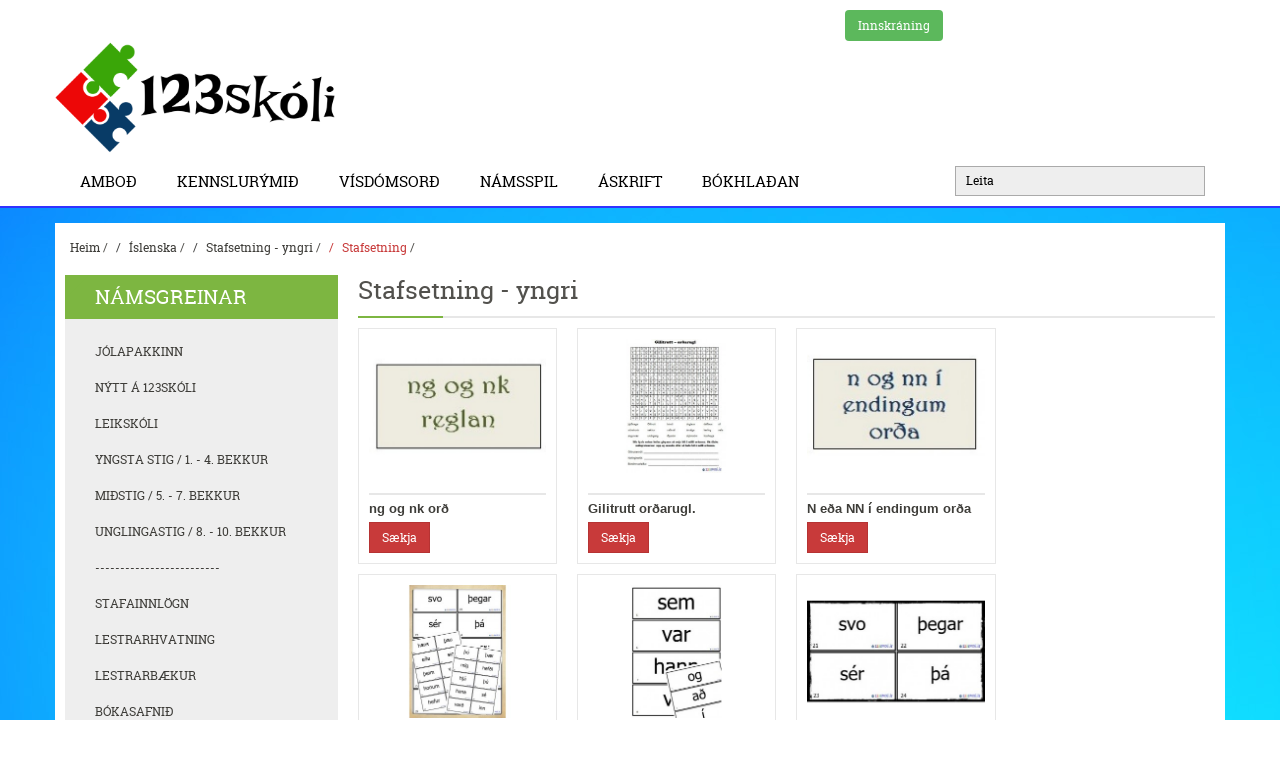

--- FILE ---
content_type: text/html; charset=UTF-8
request_url: https://www.123skoli.is/products/stafsetning-1-4-bekkur
body_size: 11841
content:
<!DOCTYPE html>
<html dir="ltr" class="ltr" lang="en">
    <head>
         <meta charset="UTF-8">
<meta http-equiv="X-UA-Compatible" content="IE=edge,chrome=1" />
        
<title>Stafsetning 1. - 4. bekkur - 123skoli.is</title>
<meta name="keywords" content="" />
<meta name="description" content="" />
<link rel="canonical" href="https://123skoli.is/products/stafsetning-1-4-bekkur" />

<meta property="og:title" content="Stafsetning - yngri" />

    <meta property="og:image" content="https://d5hu1uk9q8r1p.cloudfront.net/123skoli.is/images/fblogo.jpg" />
    <link rel="image_src" type="image/jpeg" href="https://d5hu1uk9q8r1p.cloudfront.net/123skoli.is/images/fblogo.jpg" />
<meta property="og:url" content="https://123skoli.is/products/stafsetning-1-4-bekkur" />
<meta property="og:description" content="" />

    
    <script async src="https://www.googletagmanager.com/gtag/js?id=UA-112021793-1"></script>
    <script>
      window.dataLayer = window.dataLayer || [];
      function gtag(){dataLayer.push(arguments);}
      gtag('js', new Date());
      gtag('config', 'UA-112021793-1');
    </script>
    <script>
    (function(i,s,o,g,r,a,m){i['GoogleAnalyticsObject']=r;i[r]=i[r]||function(){
    (i[r].q=i[r].q||[]).push(arguments)},i[r].l=1*new Date();a=s.createElement(o),
    m=s.getElementsByTagName(o)[0];a.async=1;a.src=g;m.parentNode.insertBefore(a,m)
    })(window,document,'script','//www.google-analytics.com/analytics.js','ga');
    ga('create', 'UA-110872644-1', 'auto', 'smartmediaClient');
    ga('smartmediaClient.send', 'pageview');
    ga('smartmediaClient.require', 'ecommerce');
    </script>
 
    
   
<meta name="google-site-verification" content="ebmU3gw5OmA9IxMdzQF8sDzbwRMKioa_S2cJ3SRksKE" /><link rel="shortcut icon" href="https://d5hu1uk9q8r1p.cloudfront.net/123skoli.is/skrar/pagesettings/puzzl_1.png" type="image/x-icon">
<link rel="icon" href="https://d5hu1uk9q8r1p.cloudfront.net/123skoli.is/skrar/pagesettings/puzzl_1.png" type="image/x-icon">    





        <link href="/css/bootstrap.css" rel="stylesheet" />
        <link href="/min/?f=/css/stylesheet.css,/css/jquery-ui-1.8.16.custom.css,/css/animation.css,/css/font.css,/css/prettyPhoto.css,/css/sliderlayer/css/typo.css,/css/pavproductcarousel.css,/css/pavgallery.css,/css/pavblog.css,/css/pavmegamenu/style.css,/css/new_cart.css" media="" rel="stylesheet" type="text/css" />
<link href="//maxcdn.bootstrapcdn.com/font-awesome/4.2.0/css/font-awesome.min.css" media="" rel="stylesheet" type="text/css" />                
        <script type="text/javascript" src="/js/jquery-1.7.1.min.js"></script>
        <script type="text/javascript" src="/js/jquery/bootstrap/bootstrap.min.js"></script>
       
       		    <link rel="image_src" type="image/jpeg" href="https://www.123skoli.is/images/fblogo.jpg" />
		
        <!--[if lt IE 9]>
        <script src="/js/html5.js"></script>
        <script src="/js/respond.min.js"></script>
        <link rel="stylesheet" type="text/css" href="/themes/custom/css/ie8.css" />
        <![endif]-->
        
    </head>
    <body id="offcanvas-container" class="offcanvas-container layout-fullwidth fs12 page-home ">
        <div id="fb-root"></div>
<script>
(function(d, s, id) {
  var js, fjs = d.getElementsByTagName(s)[0];
  if (d.getElementById(id)) return;
  js = d.createElement(s); js.id = id;
  js.src = "//connect.facebook.net/is_IS/sdk.js#xfbml=1&version=v2.10&appId=";
  js.async = true;
  js.defer = true;
  fjs.parentNode.insertBefore(js, fjs);
}(document, 'script', 'facebook-jssdk'));

</script>

        <section id="page" class="offcanvas-pusher" role="main">
            <section id="header">
	<section id="topbar">
		<div class="container">
			<div class="row hidden-sm hidden-xs">
				<div class="col-lg-8 col-md-7 col-sm-6 col-xs-12">

				</div>
				<div class="col-lg-3 col-md-3 col-sm-3 col-xs-12">
                <a class="login" href="/login/?url=/products/stafsetning-1-4-bekkur">Innskráning</a>
				</div>
				<div class="col-lg-1 col-md-2 col-sm-3 col-xs-12">
									</div>
			</div>

			<div class="show-mobile hidden-lg hidden-md pull-right">
				<div id="search_mobile" class="search pull-left">
					<div class="quickaccess-toggle">
						<i class="icon-search fa fa-search"></i>
					</div>
					<div class="inner-toggle">

						<div id="search-mobile">
							
							
	<form action="/search" method="post" id="searchForm">
	    <span><input type="text" name="search" value="" placeholder="Leita" class="field" /></span>
	    <span class="button-search"></span>
	</form>

						</div>

					</div>
				</div>
				<div id="search_mobile" class="search pull-left">
					<div class="quickaccess-toggle">
						<a href="/cart"><i class="color-white fa fa-shopping-cart"></i></a>
					</div>
				</div>
				<div id="search_mobile" class="search pull-left visible-sm visible-xs">
					<div class="quickaccess-toggle">
						<a href="/login/?url=/products/stafsetning-1-4-bekkur"><i class="color-white fa fa-user"></i></a>
					</div>
				</div>
				<div class="language-mobile pull-left">
					<div class="inner-toggle">
											</div>
				</div>

			</div>
		</div>
	</section>
	<section id="header-main">
		<div class="container">
			<div class="row header-wrap">
				<div class="col-lg-4 col-md-4 col-sm-12 col-xs-12 inner">
					<div id="logo">
						<a href="/"><img src="/images/logo.png" title="" alt="" /></a>
					</div>

				</div>

				<div class="header-right col-lg-2 col-md-2 col-sm-12 pull-right header-hidden inner">
					


				</div>
			</div>
		</div>
	</section>
	<section id="pav-mainnav">
		<div class="container">
			<div class="mainnav-wrap">
				<div class="row">
					<div class="col-lg-9 col-md-9 col-sm-6 col-xs-12">
						<div class="navbar navbar-inverse">
							<nav class="pav-megamenu" role="navigation">

								<div class="pav-megamenu">
									<div class="navbar">
										<div id="mainmenutop" class="megamenu" role="navigation">
											<div class="navbar-header">
												<a href="javascript:;" data-target=".navbar-collapse" data-toggle="collapse" class="navbar-toggle"> <span class="icon-bar"></span> <span class="icon-bar"></span> <span class="icon-bar"></span> </a>
												<div class="collapse navbar-collapse navbar-ex1-collapse">
													<ul class="nav navbar-nav megamenu">
														<li class=" level1 withsubmenu dropdown "><a href="/products/ambod_17" class="dropdown-toggle" data-toggle="dropdown">Amboð<b class="caret"></b> </a><ul role='menu' class="submenu dropdown-menu "><li class=" level1 nosubmenu longtitle"><a href="/products/ambod-byrjendakennsla1" >Amboð - Byrjendur </a></li><li class=" level1 nosubmenu longtitle"><a href="/products/ambod-islenska" >Amboð - Íslenska </a></li><li class=" level1 nosubmenu longtitle"><a href="/products/ambod-malfraedi" >Amboð - Málfræði </a></li><li class=" level1 nosubmenu longtitle"><a href="/products/ambod-stafsetning1" >Amboð - Stafsetning </a></li><li class=" level1 nosubmenu "><a href="/products/ambod_lestur1" >Amboð - Lestur </a></li><li class=" level1 nosubmenu longtitle"><a href="/products/ambod_Framsogn1" >Amboð - Framsögn </a></li><li class=" level1 nosubmenu "><a href="/products/ambod-ritun1" >Amboð - Ritun </a></li><li class=" level1 nosubmenu longtitle"><a href="/products/ambod-staerdfraedi" >Amboð - Stærðfræði </a></li><li class=" level1 nosubmenu "><a href="/products/ambod-enska" >Amboð - Enska </a></li><li class=" level1 nosubmenu longtitle"><a href="http://123skoli.is/products/ambod-landafraedi" >Amboð - Landafræði </a></li><li class=" level1 nosubmenu "><a href="/products/landakort" >Landakort </a></li></ul></li><li class=" level1 withsubmenu dropdown "><a href="/products/bekkjarstjornun" class="dropdown-toggle" data-toggle="dropdown">Kennslurýmið<b class="caret"></b> </a><ul role='menu' class="submenu dropdown-menu "><li class=" level1 nosubmenu longtitle"><a href="https://123skoli.is/products/sjonr%C3%A6nt%20skipulag" >Sjónrænt skipulag </a></li><li class=" level1 nosubmenu longtitle"><a href="https://123skoli.is/products/stafrofid1111" >Bókstafir og tölustafir </a></li><li class=" level1 nosubmenu "><a href="https://123skoli.is/products/sottvarnir" >Sóttvarnir </a></li><li class=" level1 nosubmenu longtitle"><a href="https://123skoli.is/products/manudir-vikudagar-arstidir" >Mánuðir, vikudagar, árstíðir </a></li><li class=" level1 nosubmenu "><a href="/products/kennsla" >Kennsla </a></li><li class=" level1 nosubmenu "><a href="/products/merkingar" >Merkingar </a></li><li class=" level1 nosubmenu "><a href="/products/skipulag" >Skipulag </a></li><li class=" level1 nosubmenu longtitle"><a href="https://123skoli.is/products/vidurkenningar-og-hros" >Viðurkenningar, mat og hrós </a></li></ul></li><li class=" level1 withsubmenu dropdown "><a href="/products/visdomsord" class="dropdown-toggle" data-toggle="dropdown">Vísdómsorð<b class="caret"></b> </a><ul role='menu' class="submenu dropdown-menu "><li class=" level1 nosubmenu "><a href="https://123skoli.is/products/malshaettir" >Málshættir </a></li><li class=" level1 nosubmenu "><a href="https://123skoli.is/products/fleyg-ord" >Fleyg orð </a></li><li class=" level1 nosubmenu "><a href="https://123skoli.is/products/bros" >Bros </a></li><li class=" level1 nosubmenu longtitle"><a href="https://123skoli.is/products/baekur-og-lestur" >Bækur og lestur </a></li><li class=" level1 nosubmenu "><a href="https://123skoli.is/products/mannraekt" >Mannrækt </a></li><li class=" level1 nosubmenu "><a href="https://123skoli.is/products/vinatta" >Vinátta </a></li><li class=" level1 nosubmenu "><a href="https://123skoli.is/products/nam" >Nám og kennsla </a></li></ul></li><li class=" level1 withsubmenu dropdown "><a href="/products/namsspil" class="dropdown-toggle" data-toggle="dropdown">Námsspil<b class="caret"></b> </a><ul role='menu' class="submenu dropdown-menu "><li class=" level1 nosubmenu longtitle"><a href="/products/namsspil-staerdfraedi" >Námsspil - stærðfræði </a></li><li class=" level1 nosubmenu longtitle"><a href="/products/namsspil-islenska" >Námsspil - íslenska </a></li></ul></li><li class=" level1 withsubmenu dropdown "><a href="/page/askrift" class="dropdown-toggle" data-toggle="dropdown">Áskrift<b class="caret"></b> </a><ul role='menu' class="submenu dropdown-menu "><li class=" level1 nosubmenu longtitle"><a href="/page/skolar" >Skólar - deildir - hópar </a></li></ul></li><li class=" level1 nosubmenu "><a href="https://www.frodleikur.is/bokhladan" >BÓKHLAÐAN </a></li>													</ul>
												</div>
											</div>
										</div>
									</div>
								</div>
							</nav>

						</div>
					</div>

					<div class="col-lg-3 col-md-3 hidden-sm hidden-xs">
						<div id="search" class="pull-right">
							
	<form action="/search" method="post" id="searchForm">
	    <span><input type="text" name="search" value="" placeholder="Leita" class="field" /></span>
	    <span class="button-search"></span>
	</form>

							
						</div>
						<a class="fblogo fblogo-head" style="display:none;" href="https://www.facebook.com/smartmedia.is"></a>
					</div>

				</div>
			</div>
		</div>
	</section>

</section>

            <section id="sys-notification">
                <div class="container">
                    <div id="notification">
                                            </div>
                </div>
            </section>

            <section id="columns" class="offcanvas-siderbars">
				<div class="container">
                    <div class="row">
    <div id="breadcrumb">
         <ul class="breadcrumb">
     <li><a href="/">Heim</a> <span class="divider">/</span></li>
                          <li><a href="/products/islenskan">Íslenska</a> <span class="divider">/</span></li>
                     <li><a href="/products/stafsetning-1-4-bekkur">Stafsetning - yngri</a> <span class="divider">/</span></li>
                     <li><a href="/products/stafsetning">Stafsetning</a> <span class="divider">/</span></li>
                        
</ul>    </div>	
    						<aside class="col-lg-3 col-md-3 col-sm-12 col-xs-12">
							<div id="column-left" class="sidebar">
								<div class="box category">
  <div class="box-heading"><span>Námsgreinar</span></div>
  <div class="box-content">
    <ul class="box-category list">
           							
               <li class=" level1 nosubmenu "><a href="/products/jolapakkinn_112" class="">JÓLAPAKKINN</a></li><li class=" level1 nosubmenu longtitle"><a href="/products/nyjar-vorur" class="">Nýtt á 123skóli</a></li><li class=" level1 nosubmenu "><a href="/products/leikskoli111" class="">Leikskóli</a></li><li class=" level1 withsubmenu current has_sub haschild longtitle"><a href="/products/yngsta-stig-1-4-bekkur" class="">Yngsta stig / 1. - 4. bekkur</a><ul class="submenu subcat   current"><li class=" level2 nosubmenu "><a href="/products/ambodyngsta" class="">Amboð</a></li><li class=" level2 nosubmenu longtitle"><a href="/products/malfraedi-og-stafsetning111" class="">Málfræði og stafsetning</a></li><li class=" level2 withsubmenu current has_sub haschild longtitle"><a href="/products/lestur-og-bokmenntir111" class="">Lestur og skilningur</a><ul class="submenu subcat   current"><li class=" level3 nosubmenu longtitle"><a href="/products/malsgreinar-vid-mynd123" class="">Málsgreinar við mynd</a></li></ul></li><li class=" level2 nosubmenu "><a href="/products/themaverkefni111" class="">Þemaverkefni</a></li><li class=" level2 nosubmenu longtitle"><a href="/products/framsogn-og-tjaning1111" class="">Framsögn og tjáning</a></li><li class=" level2 nosubmenu "><a href="/products/ritun111" class="">Ritun</a></li></ul></li><li class=" level1 withsubmenu current has_sub haschild longtitle"><a href="/products/midstig-5-7-b" class="">Miðstig / 5. - 7. bekkur</a><ul class="submenu subcat   current"><li class=" level2 nosubmenu "><a href="/products/ambodmid" class="">Amboð</a></li><li class=" level2 nosubmenu "><a href="/products/ritun112" class="">Ritun</a></li><li class=" level2 nosubmenu longtitle"><a href="/products/framsogn-og-tjaning112" class="">Framsögn og tjáning</a></li><li class=" level2 nosubmenu "><a href="/products/themaverkefni" class="">Þemaverkefni</a></li><li class=" level2 nosubmenu longtitle"><a href="/products/lestur-og-bokmenntir" class="">Lestur og bókmenntir</a></li><li class=" level2 nosubmenu longtitle"><a href="/products/malfraedi-og-stafsetning" class="">Málfræði og stafsetning</a></li><li class=" level2 nosubmenu longtitle"><a href="/products/af-spjoldum-mannkynssogunnar" class="">Af spjöldum mannkynssögunnar</a></li></ul></li><li class=" level1 withsubmenu current has_sub haschild longtitle"><a href="/products/unglingastig" class="">Unglingastig  / 8. - 10. bekkur</a><ul class="submenu subcat   current"><li class=" level2 nosubmenu longtitle"><a href="/products/islendingasogur" class="">Íslendingasögur</a></li><li class=" level2 nosubmenu longtitle"><a href="/products/englar-alheimsins" class="">Englar alheimsins</a></li><li class=" level2 nosubmenu longtitle"><a href="/products/gisla-saga-surssonar" class="">Gísla saga Súrssonar</a></li><li class=" level2 nosubmenu longtitle"><a href="/products/kjalnesingasaga" class="">Kjalnesinga saga</a></li><li class=" level2 nosubmenu "><a href="/products/laxdaela" class="">Laxdæla saga</a></li></ul></li><li class=" level1 nosubmenu longtitle"><a href="/products/---" class="">-------------------------</a></li><li class=" level1 withsubmenu current has_sub haschild "><a href="/products/stafainnlogn" class="">Stafainnlögn</a><ul class="submenu subcat   current"><li class=" level2 nosubmenu longtitle"><a href="/products/leikur-ad-stofum" class="">Leikur að stöfum</a></li><li class=" level2 nosubmenu longtitle"><a href="/products/100-algengustu-ordin111" class="">100 algengustu orðin </a></li><li class=" level2 nosubmenu "><a href="/products/nefnuhradi" class="">Nefnuhraði</a></li><li class=" level2 nosubmenu "><a href="/products/vinnuhefti" class="">Vinnubækur</a></li><li class=" level2 nosubmenu "><a href="/products/o-l-i" class="">Ó - L - I</a></li><li class=" level2 nosubmenu "><a href="/products/t-a-r" class="">T - Á - R</a></li><li class=" level2 nosubmenu "><a href="/products/a-m" class="">A - M</a></li><li class=" level2 nosubmenu "><a href="/products/s-k" class="">S - K</a></li><li class=" level2 nosubmenu "><a href="/products/o-i-e" class="">O - Í - E</a></li><li class=" level2 nosubmenu "><a href="/products/f-u-g" class="">F - U - G</a></li><li class=" level2 nosubmenu "><a href="/products/d-u-b" class="">D - Ú - B</a></li><li class=" level2 nosubmenu "><a href="/products/p-ae-j" class="">P - Æ - J</a></li><li class=" level2 nosubmenu "><a href="/products/h-o-n" class="">H - Ö - N</a></li><li class=" level2 nosubmenu "><a href="/products/th-v" class="">Þ - V</a></li><li class=" level2 nosubmenu "><a href="/products/x-d" class="">X - Ð</a></li></ul></li><li class=" level1 withsubmenu current has_sub haschild "><a href="/products/lestrarskraning" class="">Lestrarhvatning</a><ul class="submenu subcat   current"><li class=" level2 nosubmenu longtitle"><a href="/products/Heimalestur_kvitt" class="">Heimalestur 2026</a></li></ul></li><li class=" level1 withsubmenu current has_sub haschild "><a href="/products/lestrarbaekur_47" class="">Lestrarbækur</a><ul class="submenu subcat   current"><li class=" level2 nosubmenu longtitle"><a href="/products/heimalestur-lou" class="">Heimalestur Lóu</a></li><li class=" level2 nosubmenu longtitle"><a href="/products/heimalestur-omma" class="">Heimalestur Omma</a></li><li class=" level2 nosubmenu longtitle"><a href="/products/stafainnlog-lestur" class="">Stafainnlög - lestur</a></li><li class=" level2 nosubmenu longtitle"><a href="/products/einfaldar-setningar" class="">Einfaldar setningar</a></li><li class=" level2 nosubmenu "><a href="/products/stafaryni" class="">Stafarýni</a></li><li class=" level2 nosubmenu longtitle"><a href="/products/lestrarbaekur1" class="">Sögur - léttlestur</a></li><li class=" level2 nosubmenu longtitle"><a href="/products/samhljodasambond" class="">Samhljóðasambönd</a></li><li class=" level2 nosubmenu longtitle"><a href="/products/lestur-fyrir-lengra-komna" class="">Lestur fyrir lengra komna</a></li></ul></li><li class=" level1 withsubmenu current has_sub haschild "><a href="/products/bokasafnid" class="">Bókasafnið</a><ul class="submenu subcat   current"><li class=" level2 nosubmenu "><a href="/products/rithofundar" class="">Rithöfundar</a></li><li class=" level2 nosubmenu "><a href="/products/bokamerki_113" class="">Bókamerki </a></li></ul></li><li class=" level1 nosubmenu longtitle"><a href="/products/bokmenntir-i-kennslu" class="">Bókmenntir í kennslu</a></li><li class=" level1 nosubmenu longtitle"><a href="/products/123skoli.is" class="">-------------------------</a></li><li class="active level1 withsubmenu current has_sub haschild "><a href="/products/islenskan" class="active">Íslenska</a><ul class="submenu subcat active  current"><li class=" level2 nosubmenu "><a href="/products/bokmenntir" class="">Bókmenntir</a></li><li class=" level2 withsubmenu current has_sub haschild "><a href="/products/heildstaed-verkefni" class="">Þemaverkefni</a><ul class="submenu subcat   current"><li class=" level3 nosubmenu longtitle"><a href="/products/5-7-bekkur" class="">Þemaverkefni - eldri</a></li><li class=" level3 nosubmenu longtitle"><a href="/products/1-4-bekkur" class="">Þemaverkefni - Yngri</a></li></ul></li><li class=" level2 withsubmenu current has_sub haschild longtitle"><a href="/products/lestur-og-lesskilningur" class="">Lestur og lesskilningur</a><ul class="submenu subcat   current"><li class=" level3 nosubmenu longtitle"><a href="/products/lestur-og-lesskilningur-5-7-bekkur" class="">Lestur og lesskilningur - eldri</a></li><li class=" level3 nosubmenu longtitle"><a href="/products/lestur-og-lesskilningur-1-4-bekkur" class="">Lestur og lesskilningur - yngri</a></li></ul></li><li class=" level2 withsubmenu current has_sub haschild "><a href="/products/malfraedi" class="">Málfræði</a><ul class="submenu subcat   current"><li class=" level3 nosubmenu longtitle"><a href="/products/malfraedi-5-7-bekkur" class="">Málfræði - eldri</a></li><li class=" level3 nosubmenu longtitle"><a href="/products/malfraedi-1-4-bekkur" class="">Málfræði - yngri</a></li></ul></li><li class=" level2 withsubmenu current has_sub haschild "><a href="/products/ritun" class="">Ritun</a><ul class="submenu subcat   current"><li class=" level3 nosubmenu "><a href="/products/ritun-5-7-bekkur" class="">Ritun - eldri</a></li><li class=" level3 nosubmenu "><a href="/products/ritun-1-4-bekkur" class="">Ritun- yngri</a></li></ul></li><li class=" level2 nosubmenu "><a href="/products/skrift" class="">Skrift</a></li><li class="active level2 withsubmenu current has_sub haschild "><a href="/products/stafsetning" class="active">Stafsetning</a><ul class="submenu subcat active  current"><li class=" level3 nosubmenu longtitle"><a href="/products/stafsetning-5-7-bekkur" class="">Stafsetning - eldri</a></li><li class="active level3 nosubmenu longtitle"><a href="/products/stafsetning-1-4-bekkur" class="active">Stafsetning - yngri</a></li></ul></li><li class=" level2 withsubmenu current has_sub haschild longtitle"><a href="/products/talad-og-hlustad" class="">Framsögn og tjáning</a><ul class="submenu subcat   current"><li class=" level3 nosubmenu longtitle"><a href="/products/talad-og-hlustad-5-7-bekkur" class="">Framsögn og tjáning - eldri</a></li><li class=" level3 nosubmenu longtitle"><a href="/products/talad-og-hlustad-1-4-bekkur" class="">Talað og hlustað - yngri</a></li></ul></li></ul></li><li class=" level1 nosubmenu "><a href="/products/enska11" class="">Enska</a></li><li class=" level1 nosubmenu "><a href="/products/polska" class="">Pólska</a></li><li class=" level1 withsubmenu current has_sub haschild "><a href="/products/staerdfraedi" class="">Stærðfræði</a><ul class="submenu subcat   current"><li class=" level2 nosubmenu longtitle"><a href="/products/ambod-staerdfraedi" class="">Amboð - stærðfræði</a></li><li class=" level2 nosubmenu longtitle"><a href="/products/namsspil-staerdfraedi" class="">Námsspil - stærðfræði</a></li></ul></li><li class=" level1 nosubmenu "><a href="/products/mannkynssaga" class="">Mannkynssaga</a></li><li class=" level1 nosubmenu "><a href="/products/landafraedi" class="">Landafræði</a></li><li class=" level1 nosubmenu longtitle"><a href="/products/nattturufraedi" class="">Náttúrufræði</a></li><li class=" level1 nosubmenu "><a href="/products/olympiuleikar24" class="">Ólympíuleikar</a></li> 	</ul>
      
  </div>
</div>
							<a href="/ad/73/?https://123skoli.is/products/stafainnlogn" target="_blank" title=""><img src="https://d5hu1uk9q8r1p.cloudfront.net/123skoli.is/skrar/ads/stafainnlogn.png" border="0" alt=""  class="img-responsive" /></a>						 <div class="box box-product special highlighted nopadding">
    <div class="box-heading"><span>Kennslurýmið</span></div>
    <div class="box-content">
        <div class="box-product">
            <div class=" col-lg-3">
    		<div class="product-block">


								<div class="image">
									<a class="img" href="/product/talblodur">
										<img src="https://d5hu1uk9q8r1p.cloudfront.net/123skoli.is/skrar/image/Bekkjarstjornun/Talblodrur2/Talblodrur2_80_95_2.jpg" title="Talblöður" alt="Talblöður" />
										</a>

																	</div>
								<div class="product-meta">
									<h3 class="name"><a href="/product/talblodur">Talblöður</a></h3>
									<div class="description">
																			</div>

								</div>


							</div>
						
</div>
<div class=" col-lg-3">
    		<div class="product-block">


								<div class="image">
									<a class="img" href="/product/mat-a-kennslustund">
										<img src="https://d5hu1uk9q8r1p.cloudfront.net/123skoli.is/skrar/file/Skipulag/matkennsla/matkennsla_80_95_2.jpg" title="Mat á kennslustund" alt="Mat á kennslustund" />
										</a>

																	</div>
								<div class="product-meta">
									<h3 class="name"><a href="/product/mat-a-kennslustund">Mat á kennslustund</a></h3>
									<div class="description">
																			</div>

								</div>


							</div>
						
</div>
<div class=" col-lg-3">
    		<div class="product-block">


								<div class="image">
									<a class="img" href="/product/stafrofid_894">
										<img src="https://d5hu1uk9q8r1p.cloudfront.net/123skoli.is/skrar/file/Bekkjarstjornun/storir-boksafir-stafrofid/storir-boksafir-stafrofid_80_95_2.png" title="RISASTAFIR - Stafrófið " alt="RISASTAFIR - Stafrófið " />
										</a>

																	</div>
								<div class="product-meta">
									<h3 class="name"><a href="/product/stafrofid_894">RISASTAFIR - Stafrófið </a></h3>
									<div class="description">
										<div>H&aacute;stafirnir &iacute;&nbsp;&nbsp;&ouml;llum regnbogans litum.<br />
Tv&aelig;r st&aelig;r&eth;ir&nbsp; A4 og A5</div>

<div>Til skreytinga og skemmtunar.</div>
									</div>

								</div>


							</div>
						
</div>
<div class=" col-lg-3">
    		<div class="product-block">


								<div class="image">
									<a class="img" href="/product/thessir-henta-vel-i-fatahengid">
										<img src="https://d5hu1uk9q8r1p.cloudfront.net/123skoli.is/skrar/image/Merkingar/snagamerkingar_marglitar/snagamerkingar_marglitar_80_95_2.jpg" title="Merkimiðar - Þinn texti" alt="Merkimiðar - Þinn texti" />
										</a>

																	</div>
								<div class="product-meta">
									<h3 class="name"><a href="/product/thessir-henta-vel-i-fatahengid">Merkimiðar - Þinn texti</a></h3>
									<div class="description">
																			</div>

								</div>


							</div>
						
</div>
<div class=" col-lg-3">
    		<div class="product-block">


								<div class="image">
									<a class="img" href="/product/talblodrur">
										<img src="https://d5hu1uk9q8r1p.cloudfront.net/123skoli.is/skrar/image/Bekkjarstjornun/Talblodrur/Talblodrur_80_95_2.jpg" title="Talblöðrur" alt="Talblöðrur" />
										</a>

																	</div>
								<div class="product-meta">
									<h3 class="name"><a href="/product/talblodrur">Talblöðrur</a></h3>
									<div class="description">
																			</div>

								</div>


							</div>
						
</div>
                    <div class="clearfix"></div>
        </div>
    </div>
</div>
															</div>
						</aside>
						    <section class="col-lg-9 col-md-9 col-sm-12 col-xs-12 main-column">
        <div id="content">
                        <h1 class="heading_title"><span>Stafsetning - yngri</span></h1>
            <div class="catholder" data-cat="stafsetning-1-4-bekkur"></div>
                        
                       <div class="product-grid" id="prodholder"> 
            	            	<div class="products-block" id="products" data-page="">
                    <div class="row">
                    <div class="col-xs-6 col-lg-3 col-sm-3 col-xs-12">
    <div class="product-block">	
        <div class="image">
            <a class="img" href="/product/3b-stafsetning-ng-og-nk-ord">
                                <img src="https://d5hu1uk9q8r1p.cloudfront.net/123skoli.is/skrar/image/Stafsetning/3b_ng_nk_reglan_stafsetning/3b_ng_nk_reglan_stafsetning._360_271_2.jpg" class="img-responsive" alt="" />
                            </a>
        </div>
        <div class="product-meta">
            <h3 class="name"> <a href="/product/3b-stafsetning-ng-og-nk-ord">  ng og nk orð</a></h3>
            <div class="description"></div>

            
                        				<div class="input-group">
				<span class="input-group-btn">
					<a class="btn btn-danger go" href="/kaupa-adgang/">Sækja</a>
				</span>
			</div> 
						
        </div>
            </div>
</div>
<div class="col-xs-6 col-lg-3 col-sm-3 col-xs-12">
    <div class="product-block">	
        <div class="image">
            <a class="img" href="/product/2b-3b-gilitrutt-ordarugl">
                                <img src="https://d5hu1uk9q8r1p.cloudfront.net/123skoli.is/skrar/image/Stafsetning/2_3_Gilitrutt_ordarugl_stafsetning/2_3_Gilitrutt_ordarugl_stafsetning_360_271_2.jpg" class="img-responsive" alt="" />
                            </a>
        </div>
        <div class="product-meta">
            <h3 class="name"> <a href="/product/2b-3b-gilitrutt-ordarugl"> Gilitrutt orðarugl.</a></h3>
            <div class="description"><div>Or&eth;arugl me&eth; or&eth;afor&eth;a &uacute;r &thorn;j&oacute;&eth;s&ouml;gunni um Gilitrutt.</div>
</div>

            
                        				<div class="input-group">
				<span class="input-group-btn">
					<a class="btn btn-danger go" href="/kaupa-adgang/">Sækja</a>
				</span>
			</div> 
						
        </div>
            </div>
</div>
<div class="col-xs-6 col-lg-3 col-sm-3 col-xs-12">
    <div class="product-block">	
        <div class="image">
            <a class="img" href="/product/3b-stafsetning-n-og-nn-i-endingum-orda">
                                <img src="https://d5hu1uk9q8r1p.cloudfront.net/123skoli.is/skrar/image/Stafsetning/3b_n_nn_reglan_stafsetning/3b_n_nn_reglan_stafsetning_360_271_2.jpg" class="img-responsive" alt="" />
                            </a>
        </div>
        <div class="product-meta">
            <h3 class="name"> <a href="/product/3b-stafsetning-n-og-nn-i-endingum-orda"> N eða NN í endingum orða</a></h3>
            <div class="description"></div>

            
                        				<div class="input-group">
				<span class="input-group-btn">
					<a class="btn btn-danger go" href="/kaupa-adgang/">Sækja</a>
				</span>
			</div> 
						
        </div>
            </div>
</div>
</div><div class="row"><div class="col-xs-6 col-lg-3 col-sm-3 col-xs-12">
    <div class="product-block">	
        <div class="image">
            <a class="img" href="/product/100-algengustu-ordin">
                                <img src="https://d5hu1uk9q8r1p.cloudfront.net/123skoli.is/skrar/file/Stafsetning/100AlgengOrd/100AlgengOrd_360_271_2.jpg" class="img-responsive" alt="" />
                            </a>
        </div>
        <div class="product-meta">
            <h3 class="name"> <a href="/product/100-algengustu-ordin">100 algengustu orðin - Lítil spjöld</a></h3>
            <div class="description"><p>100 algengustu or&eth; &iacute; &iacute;slensku &aacute; einum sta&eth;.&nbsp;<br />
L&iacute;til spj&ouml;ld sem tilvali&eth; er a&eth; klippa ni&eth;ur og n&yacute;ta me&eth; nemendum.</p>
</div>

            
                        				<div class="input-group">
				<span class="input-group-btn">
					<a class="btn btn-danger go" href="/kaupa-adgang/">Sækja</a>
				</span>
			</div> 
						
        </div>
            </div>
</div>
<div class="col-xs-6 col-lg-3 col-sm-3 col-xs-12">
    <div class="product-block">	
        <div class="image">
            <a class="img" href="/product/100-algengustu-ordin-renningar">
                                <img src="https://d5hu1uk9q8r1p.cloudfront.net/123skoli.is/skrar/file/Stafainnlogn/100Algeng3/100Algeng3_360_271_2.jpg" class="img-responsive" alt="" />
                            </a>
        </div>
        <div class="product-meta">
            <h3 class="name"> <a href="/product/100-algengustu-ordin-renningar">100 algengustu orðin - Renningar</a></h3>
            <div class="description"></div>

            
                        				<div class="input-group">
				<span class="input-group-btn">
					<a class="btn btn-danger go" href="/kaupa-adgang/">Sækja</a>
				</span>
			</div> 
						
        </div>
            </div>
</div>
<div class="col-xs-6 col-lg-3 col-sm-3 col-xs-12">
    <div class="product-block">	
        <div class="image">
            <a class="img" href="/product/100-algengustu-ordin-stor-spjold">
                                <img src="https://d5hu1uk9q8r1p.cloudfront.net/123skoli.is/skrar/file/Stafsetning/100AlgengStor/100AlgengStor_360_271_2.jpg" class="img-responsive" alt="" />
                            </a>
        </div>
        <div class="product-meta">
            <h3 class="name"> <a href="/product/100-algengustu-ordin-stor-spjold">100 algengustu orðin - Stór spjöld</a></h3>
            <div class="description"><p>100 algengustu or&eth; &iacute; &iacute;slenskri tungu.<br />
St&oacute;r spj&ouml;ld (A5)</p>
</div>

            
                        				<div class="input-group">
				<span class="input-group-btn">
					<a class="btn btn-danger go" href="/kaupa-adgang/">Sækja</a>
				</span>
			</div> 
						
        </div>
            </div>
</div>
</div><div class="row"><div class="col-xs-6 col-lg-3 col-sm-3 col-xs-12">
    <div class="product-block">	
        <div class="image">
            <a class="img" href="/product/50-algengustu-ordin-a-rafglaerum">
                                <img src="https://d5hu1uk9q8r1p.cloudfront.net/123skoli.is/skrar/file/Lestur_lesskilningur/50algengOrd/50algengOrd_360_271_2.jpg" class="img-responsive" alt="" />
                            </a>
        </div>
        <div class="product-meta">
            <h3 class="name"> <a href="/product/50-algengustu-ordin-a-rafglaerum">100 algengustu orðin á rafglærum - Kórlestur</a></h3>
            <div class="description"><p>100 algengustu or&eth;in r&uacute;lla &aacute; skj&aacute;.(rafgl&aelig;rur)<br />
Nemendur reyna a&eth; vera flj&oacute;tir a&eth; lesa og hafa gaman af. Tilvali&eth; a&eth; vinna me&eth; bekknum &iacute; heild og nota k&oacute;rlestur.</p>
</div>

            
                        				<div class="input-group">
				<span class="input-group-btn">
					<a class="btn btn-danger go" href="/kaupa-adgang/">Sækja</a>
				</span>
			</div> 
						
        </div>
            </div>
</div>
<div class="col-xs-6 col-lg-3 col-sm-3 col-xs-12">
    <div class="product-block">	
        <div class="image">
            <a class="img" href="/product/2b-stafsetningarverkefni-ordin-fyrir-eftir-aftan-framan-fara-koma">
                                <img src="https://d5hu1uk9q8r1p.cloudfront.net/123skoli.is/skrar/image/Stafsetning/2b_fyrir_eftir_aftan_framan_fara_koma/2b_fyrir_eftir_aftan_framan_fara_koma_360_271_2.jpg" class="img-responsive" alt="" />
                            </a>
        </div>
        <div class="product-meta">
            <h3 class="name"> <a href="/product/2b-stafsetningarverkefni-ordin-fyrir-eftir-aftan-framan-fara-koma">Algeng orð</a></h3>
            <div class="description"></div>

            
                        				<div class="input-group">
				<span class="input-group-btn">
					<a class="btn btn-danger go" href="/kaupa-adgang/">Sækja</a>
				</span>
			</div> 
						
        </div>
            </div>
</div>
<div class="col-xs-6 col-lg-3 col-sm-3 col-xs-12">
    <div class="product-block">	
        <div class="image">
            <a class="img" href="/product/2b-stafsetningarverkefni-ordin-thau-thar-ther-tharna-thangad">
                                <img src="https://d5hu1uk9q8r1p.cloudfront.net/123skoli.is/skrar/image/Stafsetning/2b_thau_thvi_ther_thetta_tharna_thangad/2b_thau_thvi_ther_thetta_tharna_thangad_360_271_2.jpg" class="img-responsive" alt="" />
                            </a>
        </div>
        <div class="product-meta">
            <h3 class="name"> <a href="/product/2b-stafsetningarverkefni-ordin-thau-thar-ther-tharna-thangad">Algeng orð 2</a></h3>
            <div class="description"></div>

            
                        				<div class="input-group">
				<span class="input-group-btn">
					<a class="btn btn-danger go" href="/kaupa-adgang/">Sækja</a>
				</span>
			</div> 
						
        </div>
            </div>
</div>
</div><div class="row"><div class="col-xs-6 col-lg-3 col-sm-3 col-xs-12">
    <div class="product-block">	
        <div class="image">
            <a class="img" href="/product/2b-stafsetningarverkefni-ordin-fra-sem-for-vid-ut-heim">
                                <img src="https://d5hu1uk9q8r1p.cloudfront.net/123skoli.is/skrar/image/Stafsetning/2b_fra_sem_vid_heim_ut_for_stafsetning/2b_fra_sem_vid_heim_ut_for_stafsetning_360_271_2.jpg" class="img-responsive" alt="" />
                            </a>
        </div>
        <div class="product-meta">
            <h3 class="name"> <a href="/product/2b-stafsetningarverkefni-ordin-fra-sem-for-vid-ut-heim">Algeng orð 3</a></h3>
            <div class="description"></div>

            
                        				<div class="input-group">
				<span class="input-group-btn">
					<a class="btn btn-danger go" href="/kaupa-adgang/">Sækja</a>
				</span>
			</div> 
						
        </div>
            </div>
</div>
<div class="col-xs-6 col-lg-3 col-sm-3 col-xs-12">
    <div class="product-block">	
        <div class="image">
            <a class="img" href="/product/2b-stafsetningarverkefni-ordin-inni-eru-upp-ur-nu-hun">
                                <img src="https://d5hu1uk9q8r1p.cloudfront.net/123skoli.is/skrar/image/Stafsetning/2b_inni_eru_upp_ur_nu_hun_stafsetning/2b_inni_eru_upp_ur_nu_hun_stafsetning_360_271_2.jpg" class="img-responsive" alt="" />
                            </a>
        </div>
        <div class="product-meta">
            <h3 class="name"> <a href="/product/2b-stafsetningarverkefni-ordin-inni-eru-upp-ur-nu-hun">Algeng orð 4</a></h3>
            <div class="description"></div>

            
                        				<div class="input-group">
				<span class="input-group-btn">
					<a class="btn btn-danger go" href="/kaupa-adgang/">Sækja</a>
				</span>
			</div> 
						
        </div>
            </div>
</div>
<div class="col-xs-6 col-lg-3 col-sm-3 col-xs-12">
    <div class="product-block">	
        <div class="image">
            <a class="img" href="/product/2b-stafsetningarverkefni-ordin-thaer-thegar-their-thau-thessi-thu">
                                <img src="https://d5hu1uk9q8r1p.cloudfront.net/123skoli.is/skrar/image/Stafsetning/2b_thaer_thegar_their_thu_thessi_thau_stafsetning/2b_thaer_thegar_their_thu_thessi_thau_stafsetning_360_271_2.jpg" class="img-responsive" alt="" />
                            </a>
        </div>
        <div class="product-meta">
            <h3 class="name"> <a href="/product/2b-stafsetningarverkefni-ordin-thaer-thegar-their-thau-thessi-thu">Algeng orð 5</a></h3>
            <div class="description"></div>

            
                        				<div class="input-group">
				<span class="input-group-btn">
					<a class="btn btn-danger go" href="/kaupa-adgang/">Sækja</a>
				</span>
			</div> 
						
        </div>
            </div>
</div>
</div><div class="row"><div class="col-xs-6 col-lg-3 col-sm-3 col-xs-12">
    <div class="product-block">	
        <div class="image">
            <a class="img" href="/product/2b-stafsetningarverkefni-ordin-hann-af-med-svo-tha-thad">
                                <img src="https://d5hu1uk9q8r1p.cloudfront.net/123skoli.is/skrar/image/Stafsetning/2b_hann_af_tha_med_svo_thad_stafsetning/2b_hann_af_tha_med_svo_thad_stafsetning_360_271_2.jpg" class="img-responsive" alt="" />
                            </a>
        </div>
        <div class="product-meta">
            <h3 class="name"> <a href="/product/2b-stafsetningarverkefni-ordin-hann-af-med-svo-tha-thad">Algeng orð 6</a></h3>
            <div class="description"></div>

            
                        				<div class="input-group">
				<span class="input-group-btn">
					<a class="btn btn-danger go" href="/kaupa-adgang/">Sækja</a>
				</span>
			</div> 
						
        </div>
            </div>
</div>
<div class="col-xs-6 col-lg-3 col-sm-3 col-xs-12">
    <div class="product-block">	
        <div class="image">
            <a class="img" href="/product/2b-stafsetningarverkefni-ordin-einu-sinni-var">
                                <img src="https://d5hu1uk9q8r1p.cloudfront.net/123skoli.is/skrar/image/Stafsetning/2b_einu_sinni_var_stafsetning/2b_einu_sinni_var_stafsetning_360_271_2.jpg" class="img-responsive" alt="" />
                            </a>
        </div>
        <div class="product-meta">
            <h3 class="name"> <a href="/product/2b-stafsetningarverkefni-ordin-einu-sinni-var">Algeng orð 7</a></h3>
            <div class="description"><div>&AElig;vint&yacute;raleg stafsetningaverkefni.</div>
</div>

            
                        				<div class="input-group">
				<span class="input-group-btn">
					<a class="btn btn-danger go" href="/kaupa-adgang/">Sækja</a>
				</span>
			</div> 
						
        </div>
            </div>
</div>
<div class="col-xs-6 col-lg-3 col-sm-3 col-xs-12">
    <div class="product-block">	
        <div class="image">
            <a class="img" href="/product/2b-stafsetningarverkefni-ordin-og-eg-ekki-um-er">
                                <img src="https://d5hu1uk9q8r1p.cloudfront.net/123skoli.is/skrar/image/Stafsetning/2b_og_eg_ekki_um_er_stafsetning/2b_og_eg_ekki_um_er_stafsetning_360_271_2.jpg" class="img-responsive" alt="" />
                            </a>
        </div>
        <div class="product-meta">
            <h3 class="name"> <a href="/product/2b-stafsetningarverkefni-ordin-og-eg-ekki-um-er">Algeng orð 8</a></h3>
            <div class="description"></div>

            
                        				<div class="input-group">
				<span class="input-group-btn">
					<a class="btn btn-danger go" href="/kaupa-adgang/">Sækja</a>
				</span>
			</div> 
						
        </div>
            </div>
</div>
</div><div class="row"><div class="col-xs-6 col-lg-3 col-sm-3 col-xs-12">
    <div class="product-block">	
        <div class="image">
            <a class="img" href="/product/2b-stafsetningarverkefni-sogupersonur-i-aevintyrum">
                                <img src="https://d5hu1uk9q8r1p.cloudfront.net/123skoli.is/skrar/image/Stafsetning/2b_sogupersonur_aevintyri_stafsetning/2b_sogupersonur_aevintyri_stafsetning_360_271_2.jpg" class="img-responsive" alt="" />
                            </a>
        </div>
        <div class="product-meta">
            <h3 class="name"> <a href="/product/2b-stafsetningarverkefni-sogupersonur-i-aevintyrum">Ýmis orð úr ævintýrum - Stafsetning</a></h3>
            <div class="description"></div>

            
                        				<div class="input-group">
				<span class="input-group-btn">
					<a class="btn btn-danger go" href="/kaupa-adgang/">Sækja</a>
				</span>
			</div> 
						
        </div>
            </div>
</div>
<div class="col-xs-6 col-lg-3 col-sm-3 col-xs-12">
    <div class="product-block">	
        <div class="image">
            <a class="img" href="/product/2b-stafsetningarverkefni-andheiti">
                                <img src="https://d5hu1uk9q8r1p.cloudfront.net/123skoli.is/skrar/image/Stafsetning/Untitled/Untitled_360_271_2.jpg" class="img-responsive" alt="" />
                            </a>
        </div>
        <div class="product-meta">
            <h3 class="name"> <a href="/product/2b-stafsetningarverkefni-andheiti">Andheiti</a></h3>
            <div class="description"></div>

            
                        				<div class="input-group">
				<span class="input-group-btn">
					<a class="btn btn-danger go" href="/kaupa-adgang/">Sækja</a>
				</span>
			</div> 
						
        </div>
            </div>
</div>
<div class="col-xs-6 col-lg-3 col-sm-3 col-xs-12">
    <div class="product-block">	
        <div class="image">
            <a class="img" href="/product/leikur-ad-ordum2">
                                <img src="https://d5hu1uk9q8r1p.cloudfront.net/123skoli.is/skrar/file/Stafainnlogn/leikuradordum/leikuradordum_360_271_2.jpg" class="img-responsive" alt="" />
                            </a>
        </div>
        <div class="product-meta">
            <h3 class="name"> <a href="/product/leikur-ad-ordum2">Leikur að orðum</a></h3>
            <div class="description"><p><span style="font-size:14px;"><span style="font-family:arial,helvetica,sans-serif;">Skemmtilegur stafa-/or&eth;aleikur &uacute;r smi&eth;ju &THORN;&oacute;runnar El&iacute;d&oacute;ttur.</span></span></p>

<p><span style="font-size:14px;"><span style="font-family:arial,helvetica,sans-serif;"><span style="background-color: rgb(253, 253, 252);">Spj&ouml;ldin klippt. &nbsp;Nemendur f&aacute; spj&ouml;ld og eiga s&iacute;&eth;an a&eth; finna &thorn;ann sem er</span><span style="background-color: rgb(253, 253, 252);">&nbsp;</span><br style="font-family: monospace; font-size: 14.16px; background-color: rgb(253, 253, 252);" />
<span style="background-color: rgb(253, 253, 252);">me&eth; sama or&eth; &aacute; s&iacute;nu spjaldi. Nemendur eiga a&eth; setjast/e&eth;a standa saman</span><span style="background-color: rgb(253, 253, 252);">&nbsp;</span></span></span><br style="font-family: monospace; font-size: 14.16px; background-color: rgb(253, 253, 252);" />
&nbsp;</p>
</div>

            
                        				<div class="input-group">
				<span class="input-group-btn">
					<a class="btn btn-danger go" href="/kaupa-adgang/">Sækja</a>
				</span>
			</div> 
						
        </div>
            </div>
</div>
                </div>
                </div>
                            </div>
            <div class="pagination paginator">
<div id="page_pages" class="paginationControl">

<!-- First page link -->
  <a class="disabled first">&laquo;</a>

<!-- Previous page link -->
  <a class="disabled previous">&lt;</a>

<!-- Numbered page links -->
      <a class="active" href="/products/stafsetning-1-4-bekkur/?page=1" data-page="1">
        1    </a>
        <a href="/products/stafsetning-1-4-bekkur/?page=2" data-page="2" class="">
        2    </a>
  <!-- Next page link -->
  <a href="/products/stafsetning-1-4-bekkur/?page=2" data-page="2" title="N&aelig;sta" class="next">
   &gt;
  </a>

<!-- Last page link -->
  <a href="/products/stafsetning-1-4-bekkur/?page=2" data-page="2" title="S&iacute;&eth;asta" class="last">
        &raquo;
  </a>
</div>
</div>
        </div>
    </section> 
</div>

                </div>
            </section>
              <section id="footer">
            <section class="main-column greybackground subfooterboxes">
    <div class="container">        
        <div class="row mt15">
            <div class="col-lg-3 col-md-3 col-sm-3">
                <div class="box-product">                    
                    <h2>BÓKHLAÐAN</h2>

<div style="text-align: center;"><a href="https://www.frodleikur.is/bokhladan"><img alt="" src="https://d5hu1uk9q8r1p.cloudfront.net/123skoli.is/skrar/forsidu-myndir/boksala-kassi-augl.png" style="width: 300px; height: 300px;" /></a></div>
                </div>
            </div>
            <div class="col-lg-3 col-md-3 col-sm-3">
                <div class="box-product">                 
                    <h3><span>FACE</span>BOOK</h3>                        <div class="fb-page" data-href="https://www.facebook.com/123skoli" data-width="290" data-height="250" data-small-header="true" data-adapt-container-width="true" data-hide-cover="false" data-show-facepile="false" data-show-posts="true"><div class="fb-xfbml-parse-ignore"><blockquote cite="https://www.facebook.com/123skoli"><a href="https://www.facebook.com/123skoli">123skoli.is</a></blockquote></div></div>
                                        </div>
            </div>
            <div class="col-lg-3 col-md-3 col-sm-3">
                <div class="box-product">                    
                    <div class="smallbox smallboxmailing zendformwrap">
	<h3 class="smallboxtitle">Póstlisti</h3>
	<div class="smallbox-middle">
		<form id="mailinglist" enctype="application/x-www-form-urlencoded" method="post" action="/mailinglist"><dl class="zend_form">
<div class="hidden">
<input type="hidden" name="backurl" value="0" id="backurl" /></div>
<div class="form-group "><label for="name" class="control-label required">Nafn</label>

<input type="text" name="name" id="name" value="" class=" form-control input-sm" placeholder="Nafn" /></div>
<div class="form-group "><label for="email" class="control-label required">Netfang</label>

<input type="text" name="email" id="email" value="" class=" form-control input-sm" placeholder="Netfang" /></div>
<div class="form-group line contactformsubmit"><div class="">
<input type="submit" name="submit" id="submit" value="Nýskrá" class="submit btn btn-success submitbtn submitbutton" /></div></div></dl></form>	</div>
	<div class="smallbox-bottom"></div>
</div>                </div>
            </div>
            <div class="col-lg-3 col-md-3 col-sm-3">
                <div class="box-product">                    
                    <h2>Við gerum námsefni fyrir þig!</h2>

<p style="text-align: center;"><img alt="" src="https://d5hu1uk9q8r1p.cloudfront.net/123skoli.is/skrar/hvad/hugmyndabox-kassi-augl.png" style="width: 300px; height: 300px;" /><br />
&nbsp;</p>
                </div>
            </div>
        </div>
    </div>
</section>
  <div class="footer-center">
                    <div class="container">
                        <div class="row">
                                                                                    <div class="col-lg-3 col-md-3 col-sm-6 col-xs-12">
                                <div class="box pav-custom  column">
                                    <div class="box-heading"><span>Léttir lestextar</span></div>
                                    <div class="box-content">
                                        <p style="text-align: center;"><a href="https://123skoli.is/products/mannkynssaga"><img alt="" src="https://d5hu1uk9q8r1p.cloudfront.net/123skoli.is/skrar/hvad/lett-kassi-augl.png" style="width: 300px; height: 300px;" /></a></p>
                                    </div>
                                </div>
                            </div>
                                                                                    <div class="col-lg-2 col-md-2 col-sm-6 col-xs-12">
                                <div class="box pav-custom  column">
                                    <div class="box-heading"><span>Íslendinga- sögur</span></div>
                                    <div class="box-content">
                                        <div style="text-align: center;"><a href="https://123skoli.is/products/islendingasogur"><img alt="" src="https://d5hu1uk9q8r1p.cloudfront.net/123skoli.is/skrar/hvad/lettir-lestextar-kassi-augl-1.png" style="width: 300px; height: 300px;" /></a></div>
                                    </div>
                                </div>
                            </div>
                                                                                    <div class="col-lg-2 col-md-2 col-sm-6 col-xs-12">
                                <div class="box pav-custom  column">
                                    <div class="box-heading"><span>Laufléttur lestur</span></div>
                                    <div class="box-content">
                                        <div><a href="https://123skoli.is/products/lestrarbaekur_47"><img alt="" src="https://d5hu1uk9q8r1p.cloudfront.net/123skoli.is/skrar/hvad/lestrarbaekur-kassi-augl.png" style="width: 300px; height: 300px;" /></a></div>
                                    </div>
                                </div>
                            </div>
                                                                                    <div class="col-lg-2 col-md-2 col-sm-6 col-xs-12">
                                <div class="box pav-custom  column">
                                    <div class="box-heading"><span>Um 123skoli</span></div>
                                    <div class="box-content">
                                        <p style="text-align: right;"><br />
<span style="font-size:14px;"><span style="font-family:verdana,geneva,sans-serif;"><strong><a href="http://123skoli.is/page/um-okkur"><span style="color:#800000;">UM OKKUR</span></a><br />
<a href="https://www.123skoli.is/page/askrift"><span style="color:#800000;">&Aacute;SKRIFT</span></a><br />
<a href="https://www.123skoli.is/page/skilmalar123"><span style="color:#800000;">SKILM&Aacute;LAR</span></a><span style="color:#800000;">&nbsp;</span><br />
<a href="https://www.frodleikur.is/bokhladan"><span style="color:#800000;">B&Oacute;KHLA&ETH;AN</span></a><br />
<a href="https://123skoli.is/page/lestrarbaekur-vegvisir"><span style="color:#800000;">LESTRARB&AElig;KUR - VEGV&Iacute;SIR</span></a><br />
<span style="color:#800000;">FR&Iacute;TT EFNI</span></strong></span></span><br />
&nbsp;</p>
                                    </div>
                                </div>
                            </div>
                                                    </div>	

                    </div>
                </div>              <div id="powered">
                    <div class="container">
                        <div class="copyright pull-left">
                                                        Vefsíðugerð &amp; vefhönnun: <a href="https://www.smartmedia.is" title="Smartmedia">Smartmedia</a> 
                        </div>
                        <div class="paypal pull-right">
                           <img alt="" src="/img/smartmedia.png" style="height:26px;" />
                        </div>
                    </div>
                </div>
                   
<script type="text/javascript" src="/min/?f=/js/jquery-ui-1.8.16.custom.min.js,/js/jquery.prettyPhoto.js,/js/common.js,/js/custom.js,/js/jquery.cycle.js,/js/jquery.themepunch.plugins.min.js,/js/jquery.themepunch.revolution.min.js"></script>           <script type="text/javascript">
                $(document).ready(function() {
                    $(".paneltool .panelbutton").click(function() {
                        $(this).parent().toggleClass("active");
                    });
                });

            </script>

            
            <script type="text/javascript">
                $('#myTab a').click(function(e) {
                    e.preventDefault();
                    $(this).tab('show');
                })
                $('#myTab a:first').tab('show');


                var $MAINCONTAINER = $("html");

                /**
                 * BACKGROUND-IMAGE SELECTION
                 */
                $(".background-images").each(function() {
                    var $parent = this;
                    var $input = $(".input-setting", $parent);
                    $(".bi-wrapper > div", this).click(function() {
                        $input.val($(this).data('val'));
                        $('.bi-wrapper > div', $parent).removeClass('active');
                        $(this).addClass('active');

                        if ($input.data('selector')) {
                            $($input.data('selector'), $($MAINCONTAINER)).css($input.data('attrs'), 'url(' + $(this).data('image') + ')');
                        }
                    });
                });

                $(".clear-bg").click(function() {
                    var $parent = $(this).parent();
                    var $input = $(".input-setting", $parent);
                    if ($input.val('')) {
                        if ($parent.hasClass("background-images")) {
                            $('.bi-wrapper > div', $parent).removeClass('active');
                            $($input.data('selector'), $("#main-preview iframe").contents()).css($input.data('attrs'), 'none');
                        } else {
                            $input.attr('style', '')
                        }
                        $($input.data('selector'), $($MAINCONTAINER)).css($input.data('attrs'), 'inherit');

                    }
                    $input.val('');

                    return false;
                });



                $('.accordion-group input.input-setting').each(function() {
                    var input = this;
                    $(input).attr('readonly', 'readonly');
                    $(input).ColorPicker({
                        onChange: function(hsb, hex, rgb) {
                            $(input).css('backgroundColor', '#' + hex);
                            $(input).val(hex);
                            if ($(input).data('selector')) {
                                $($MAINCONTAINER).find($(input).data('selector')).css($(input).data('attrs'), "#" + $(input).val())
                            }
                        }
                    });
                });
                $('.accordion-group select.input-setting').change(function() {
                    var input = this;
                    if ($(input).data('selector')) {
                        var ex = $(input).data('attrs') == 'font-size' ? 'px' : "";
                        $($MAINCONTAINER).find($(input).data('selector')).css($(input).data('attrs'), $(input).val() + ex);
                    }
                });


            </script>
            <script type="text/javascript">

						var tpj = jQuery;




						if (tpj.fn.cssOriginal != undefined)
							tpj.fn.css = tpj.fn.cssOriginal;

						tpj('#sliderlayer20904327').revolution(
								{
									delay: 9000,
									startheight: 447,
									startwidth: 870,
									hideThumbs: 0,
									thumbWidth: 100,
									thumbHeight: 50,
									thumbAmount: 5,
									navigationType: "bullet",
									navigationArrows: "verticalcentered",
									navigationStyle: "round",
									navOffsetHorizontal: 0,
									navOffsetVertical: 0,
									touchenabled: "on",
									onHoverStop: "off",
									shuffle: "off",
									stopAtSlide: -1,
									stopAfterLoops: -1,
									hideCaptionAtLimit: 0,
									hideAllCaptionAtLilmit: 0,
									hideSliderAtLimit: 0,
									fullWidth: "off",
									shadow: 0
								});
								
$(document).ready(function(){
	// this part disables the right click
	$('img').on('contextmenu', function(e) {
		return false;
	});
	//this part disables dragging of image
	$('img').on('dragstart', function(e) {
		return false;
	});
});
						</script>
        </section> 
            </body>
</html>

--- FILE ---
content_type: text/css; charset=utf-8
request_url: https://www.123skoli.is/min/?f=/css/stylesheet.css,/css/jquery-ui-1.8.16.custom.css,/css/animation.css,/css/font.css,/css/prettyPhoto.css,/css/sliderlayer/css/typo.css,/css/pavproductcarousel.css,/css/pavgallery.css,/css/pavblog.css,/css/pavmegamenu/style.css,/css/new_cart.css
body_size: 28407
content:
html{overflow-y:scroll;margin:0;padding:0}body{background-color:#fff;background:url('/images/bak.jpg') fixed no-repeat;margin:0px;padding:0px;font-size:12px;overflow-x:hidden}.container{background-color:#fff}.footer-center
.container{padding:15px}#powered
.container{background:none}#columns
.container{padding-top:15px}.color-white{color:#fff}#login
.line{margin-bottom:15px}#login input[type="text"],#login input[type="password"]{display:block;width:100%;height:31px;padding:6px
12px;font-size:12px;line-height:1.428571429;color:#292929;vertical-align:middle;background-color:#fff;border:1px
solid #ccc;border-radius:4px;-webkit-box-shadow:inset 0 1px 1px rgba(0,0,0,0.075);box-shadow:inset 0 1px 1px rgba(0,0,0,0.075);-webkit-transition:border-color ease-in-out .15s, box-shadow ease-in-out .15s;transition:border-color ease-in-out .15s, box-shadow ease-in-out .15s}.fs9{font-size:9px}.fs10{font-size:10px}.fs11{font-size:11px}.fs12{font-size:12px}.fs13{font-size:13px}.fs14{font-size:14px}.fs15{font-size:15px}.fs16{font-size:16px}a{cursor:hand;cursor:pointer}a
img{border:none}a:hover{text-decoration:none;color:#c83a3a}a:focus{outline:none;outline-offset:-2px;color:#c83a3a}img{border:0
none;height:auto;max-width:100%;vertical-align:middle}ul,ol{list-style:none outside none;margin:0;padding:0}ul li,
ol
li{line-height:20px}body,td,th,input,textarea,select,a{outline:0
none}a,a:hover,a:focus{-webkit-transition:color 0.4s ease 0s;transition:color 0.4s ease 0s;text-decoration:none}.quantity input,input[name="quantity"]{width:auto;display:inline;text-align:center}table.list{border-collapse:collapse;width:100%;border-top:1px solid #ddd;border-left:1px solid #ddd;margin-bottom:20px}table.list thead
td{background-color:transparent;padding:0px
5px}table.list
.center{text-align:center;padding:7px}table.list tbody
td{padding:0px
5px}table.list
td{border-right:1px solid #ddd;border-bottom:1px solid #ddd}table.list
.right{text-align:right;padding:7px}table.list
.left{text-align:left;padding:7px}table.list thead td a,
.list thead
td{text-decoration:none;color:#222;font-weight:bold}input.large-field,select.large-field{width:300px}table.form{width:100%;border-collapse:collapse;margin-bottom:20px}table.form>*>*>td{color:#000}table.form
td{padding:4px}table.form tr td:first-child{width:150px}table.radio{width:100%;border-collapse:collapse}table.radio
td{padding:5px}table.radio td
label{display:block}table.radio tr td:first-child{width:1px}table.radio tr td:first-child
input{margin-top:1px}table.radio tr.highlight:hover
td{background:#F1FFDD;cursor:pointer}.breadcrumb{padding-top:0;padding-bottom:0}.breadcrumb li:last-child:before{color:#c83a3a}.breadcrumb li:last-child
a{color:#c83a3a}.pagination{border-top:1px solid #E7E7E7;padding-top:8px;display:inline-block;width:100%;margin-bottom:10px}.pagination
.links{float:left}.pagination .links a,
.pagination .links
b{border:1px
solid #E7E7E7}.pagination .links
a{display:inline-block;border-left-width:1px;-webkit-border-radius:4px;-moz-border-radius:4px;-ms-border-radius:4px;-o-border-radius:4px;border-radius:4px;padding:6px
12px;text-decoration:none;color:#A3A3A3}.pagination .links a:hover{background-color:#7db641;color:#fff}.pagination .links
b{display:inline-block;border-left-width:1px;-webkit-border-radius:4px;-moz-border-radius:4px;-ms-border-radius:4px;-o-border-radius:4px;border-radius:4px;padding:6px
12px;font-weight:normal;text-decoration:none;color:#fff;background-color:#7db641}.pagination
.results{float:right;padding-top:3px}input.button{margin:0;border:0;height:35px;padding:0px
20px}.button,input.button{cursor:pointer;color:#FFF;background-color:#7db641;-webkit-border-radius:0;-moz-border-radius:0;-ms-border-radius:0;-o-border-radius:0;border-radius:0;-webkit-box-shadow:none;box-shadow:none;-webkit-transition:all 0.4s ease 0s;transition:all 0.4s ease 0s}.button:hover,input.button:hover{-webkit-box-shadow:0 0 0 30px #c83a3a inset;box-shadow:0 0 0 30px #c83a3a inset;color:#fff}a.button{display:inline-block;text-decoration:none;padding:10px
12px}.buttons{background:#FFF;border:1px
solid #CCC;overflow:auto;padding:6px;margin-top:10px;margin-bottom:20px}.buttons
.center{text-align:center;margin-left:auto;margin-right:auto}.buttons
.right{float:right;text-align:right}.buttons
.left{float:left;text-align:left}.htabs{border-bottom:1px solid #DDD}.htabs
a{padding:7px
25px 7px 25px;float:left;font-size:16px;text-align:center;text-transform:uppercase;text-decoration:none;color:#292929;margin-right:2px;margin-bottom:-1px;display:none}.htabs
a.selected{padding-bottom:7px;background:#7db641;color:#FFF}.tab-content{padding:15px
0;margin-bottom:15px;z-index:2}.carousel-controls{position:absolute;top:10px;right:0;width:45px;height:20px}.carousel-controls .carousel-control{font-size:17px;border:1px
solid #dfdfdf;width:20px;color:#c7c7c7;-webkit-border-radius:2px;-moz-border-radius:2px;-ms-border-radius:2px;-o-border-radius:2px;border-radius:2px}.carousel-controls .carousel-control:hover{border:1px
solid #7db641;color:#7db641}.carousel-control{text-shadow:none}.carousel-control.left{background-image:-webkit-gradient(linear,0% top,100% top,from(transparent),to(transparent));background-image:-webkit-linear-gradient(left,color-stop(transparent 0%),color-stop(transparent 100%));background-image:-moz-linear-gradient(left,transparent 0%,transparent 100%);background-image:linear-gradient(to right,transparent 0%,transparent 100%);background-repeat:repeat-x;filter:progid:DXImageTransform.Microsoft.gradient(startColorstr='#00000000',endColorstr='#00000000',GradientType=1)}.carousel-control.right{background-image:-webkit-gradient(linear,0% top,100% top,from(transparent),to(transparent));background-image:-webkit-linear-gradient(left,color-stop(transparent 0%),color-stop(transparent 100%));background-image:-moz-linear-gradient(left,transparent 0%,transparent 100%);background-image:linear-gradient(to right,transparent 0%,transparent 100%);background-repeat:repeat-x;filter:progid:DXImageTransform.Microsoft.gradient(startColorstr='#00000000',endColorstr='#00000000',GradientType=1)}ul.links{position:relative;margin:0;padding:0}ul.links
li{display:inline-block;margin-right:15px;line-height:1.428571429}ul.links li > a
span{font-size:13px;margin-right:10px}ul.list>li{padding:8px
0 8px}ul.list > li
ul{display:none}ul.list > li ul>li{padding:10px
0 0px 25px}ul.list > li ul>li>a{text-decoration:none;display:block}ul.list>li>a{text-decoration:none;text-transform:uppercase;padding-left:15px;display:block}ul.list>li>a:hover,ul.list>li>a.active{background-position:left -45px}ul.list > li a:hover .badge,
ul.list > li a.active
.badge{background-color:#c83a3a}ul.list > li
a.active{color:#c83a3a}ul.list > li a.active+ul{display:block}.required{color:#F00;font-weight:bold}.success,.warning,.attention,.information{padding:10px
10px 10px 33px;margin-bottom:15px;color:#555;-webkit-border-radius:5px;-moz-border-radius:5px;-ms-border-radius:5px;-o-border-radius:5px;border-radius:5px}.success .close,
.warning .close,
.attention .close,
.information
.close{float:right;padding-top:4px;padding-left:4px;cursor:pointer}.attention{background:#FFF5CC url('/image/attention.png') 10px center no-repeat;border:1px
solid #F2DD8C;-webkit-border-radius:5px;-moz-border-radius:5px;-ms-border-radius:5px;-o-border-radius:5px;border-radius:5px}.warning{background:#FFD1D1 url('/image/warning.png') 10px center no-repeat;border:1px
solid #F8ACAC;-webkit-border-radius:5px;-moz-border-radius:5px;-ms-border-radius:5px;-o-border-radius:5px;border-radius:5px}.help{color:#999;font-size:10px;font-weight:normal;font-family:12px;display:block}.error{display:block;color:#F00}.welcome{margin-top:0px;font-size:11px;font-weight:normal}.success{background:#EAF7D9 url('/image/success.png') 10px center no-repeat;border:1px
solid #BBDF8D;-webkit-border-radius:5px;-moz-border-radius:5px;-ms-border-radius:5px;-o-border-radius:5px;border-radius:5px}h1,h2,h3,h4,h5,h6{margin:0;font-family:"robotoslab",serif}h1{font-size:25px;line-height:31px}h1
small{font-size:18px}h2{font-size:20px;line-height:31px;text-transform:uppercase}h2
small{font-size:12px}h3{font-size:18px;line-height:31px;text-transform:uppercase}h3
small{font-size:14px}h4{font-size:15px;text-transform:uppercase}h4
small{font-size:12px;color:#52514d;display:block;margin-top:2px}h5{font-size:13px}h5
small{font-size:10px}h6{font-size:12px;line-height:31px}button,input,textarea,select{border:1px
solid #ccc;margin:2px}#page{margin:0
auto}body.layout-boxed-md{background:url("/image/pattern/pattern14.png")}body.layout-boxed-md
#page{max-width:970px;-webkit-box-shadow:0 0 5px #888;box-shadow:0 0 5px #888}body.layout-boxed-lg{background:url("/image/pattern/pattern14.png")}body.layout-boxed-lg
#page{max-width:1170px;-webkit-box-shadow:0 0 5px #888;box-shadow:0 0 5px #888}#topbar{color:#999;font-size:11px;background:#fff;padding:10px
0 0px}#topbar ul li
a{font-size:11px;color:#777}#topbar ul li:before{color:#aaa}#topbar ul li:hover
a{color:#c83a3a}#topbar .show-mobile:before,
#topbar .show-mobile:after{content:" ";display:table}#topbar .show-mobile:after{clear:both}#topbar .show-mobile>div{margin:0;padding:0;position:relative}#topbar .show-mobile > div:hover .inner-toggle{display:block}#topbar .show-mobile .quickaccess-toggle{width:35px;height:35px;background-color:#997747;color:#FFF;line-height:35px;text-align:center;font-size:16px;cursor:pointer;margin-left:1px}#topbar .show-mobile .quickaccess-toggle:hover{color:#FFF;background-color:#9A8362}#topbar .show-mobile .inner-toggle{display:none;position:absolute;background:#FFF;right:0;top:100%;min-width:170px;padding:10px;z-index:99999;border-top:5px solid;border-right:1px solid;border-left:1px solid;border-bottom:1px solid }#topbar .show-mobile ul,
#topbar .show-mobile
.links{float:none;padding:0;margin:0;text-align:left}#topbar .show-mobile ul li,
#topbar .show-mobile .links
li{float:none;display:block}#topbar .show-mobile ul a,
#topbar .show-mobile .links
a{float:none;margin:0;padding:0;line-height:22px;background-color:transparent;color:;border:none}#topbar .show-mobile ul a:hover,
#topbar .show-mobile .links a:hover{color: }#topbar .show-mobile #search-mobile{padding-bottom:0;padding-top:0;position:relative;right:0;top:0;margin:0}#topbar .show-mobile .currency,
#topbar .show-mobile
.language{margin:0
5px}#topbar .show-mobile .currency .dropdown-menu,
#topbar .show-mobile .language .dropdown-menu{left:0;right:auto}#topbar .show-mobile .currency button,
#topbar .show-mobile .language
button{height:30px;padding:0
10px}#header{background:#fff}#header-main .header-wrap>div{height:115px}#header-main
.inner{display:table;position:relative;height:100%;padding:0px}#header-main .inner>*{display:table-cell;vertical-align:middle}#pav-mainnav{margin-bottom:15px}#pav-mainnav .mainnav-wrap{background:#fff}#content{min-height:400px;margin-bottom:25px}.sidebar  [class*="col-"]:not(.force){width:100%}#footer{min-height:100px}#footer:before,#footer:after{content:" ";display:table}#footer:after{clear:both}#footer .box .box-heading{color:#3b3b3b;font-size:16px;padding:0;background:none;border-bottom:none}#footer .box .box-heading span:before{border-bottom:none}#footer .box .box-content{padding:0}#footer .footer-top{padding-top:30px;padding-bottom:15px;background-color:#f8f8f8}#footer .footer-top
a{color:#c83a3a}#footer .footer-center{padding-top:30px;padding-bottom:15px}#footer .footer-center .box-heading span
span{color:#3B3B3B}#footer .footer-bottom{padding-top:30px;padding-bottom:15px}#footer
h3{color:#3b3b3b;font-size:12px;margin-top:0px;margin-bottom:8px}#footer .column
a{text-decoration:none;color:#3b3b3b;-webkit-transition:padding 0.5s ease 0s;transition:padding 0.5s ease 0s}#footer .column a:hover{color:#c83a3a;padding-left:10px}#footer .column ul
li{margin-bottom:10px;padding-bottom:5px;padding-top:0;overflow:hidden}#footer .column ul li
a{background:none;padding-left:0;text-transform:none}#powered{clear:both;background:#292929;padding:30px
0;color:#FFF}#powered
a{color:#7db641}#powered a:hover{color:#c83a3a}.banner
div{text-align:center;width:100%;display:none}.banner div
img{margin-bottom:20px}.box{margin-bottom:17px}.box .box-heading{border-bottom:2px solid #e7e7e7;padding:8px
30px;font-family:"robotoslab",serif;font-size:20px;text-transform:uppercase;position:relative;margin-bottom:20px}.box .box-heading span:before{border-bottom:2px solid #7db641;position:absolute;bottom:-2px;left:0;content:"";width:20%}.box .box-heading
span{color:#3B3B3B}.box .box-heading span
span{color:#7db641}.sidebar .box .box-heading{background:#7db641;border:none;margin-bottom:0}.sidebar .box .box-heading
span{color:#FFF}.sidebar .box .box-heading span:before{border-right:24px solid transparent;border-top:24px solid #7db641;border-bottom:none;position:absolute;top:0;bottom:inherit;width:24px}.sidebar .box .box-heading span
span{color:#FFF}.sidebar .box .box-content{background:#eee;padding:15px}.box.nopadding .box-content{padding:10px
0 0}.box.nopadding ul
li{border-bottom:1px solid #fff;padding-right:20px;padding-left:20px}.box.nopadding ul li:last-child{border-bottom:none}.sidebar .box.highlighted .box-heading,
.box.highlighted .box-heading{background-color:#7db641}.sidebar .box.highlighted .box-content,
.box.highlighted .box-content{background-color:#fafafa}.sidebar .box.dark,.box.dark{color:#fff}.sidebar .box.dark .box-heading,
.box.dark .box-heading{background-color:#292929 !important;border-bottom:1px solid #3f3f3f !important;position:relative}.sidebar .box.dark .box-heading:before,
.box.dark .box-heading:before{content:"";background:url('/image/default/bg-tite.png') no-repeat;position:absolute;top:39px;left:30px;width:35px;height:11px}.sidebar .box.dark .box-content,
.box.dark .box-content{background-color:#2e2e2e !important}.sidebar .box.dark ul li,
.box.dark ul
li{border-bottom:1px solid #343434 !important;padding-top:7px;padding-bottom:7px}.sidebar .box.dark ul li a,
.box.dark ul li
a{color:#fff;background:none;text-transform:none;padding-left:0}.sidebar .box.dark ul li a:hover,
.box.dark ul li a:hover{color:#c83a3a}.sidebar .box.red,.box.red{color:#fff}.sidebar .box.red .box-heading,
.box.red .box-heading{background-color:#b72c2c !important;border-bottom:1px solid #c96666 !important;position:relative}.sidebar .box.red .box-content,
.box.red .box-content{background-color:#C83A3A !important}.sidebar .box.red ul li,
.box.red ul
li{border-bottom:1px solid #c96666 !important;padding-top:7px;padding-bottom:7px}.sidebar .box.red ul li a,
.box.red ul li
a{color:#fff;background:none;text-transform:none;padding-left:0}.sidebar .box.red ul li a:hover,
.box.red ul li a:hover{color:#fff}.sidebar .box.yellow,.box.yellow{color:#fff}.sidebar .box.yellow .box-heading,
.box.yellow .box-heading{background-color:#d8981a !important;border-bottom:1px solid #e8c174 !important;position:relative}.sidebar .box.yellow .box-content,
.box.yellow .box-content{background-color:#EDA81F !important}.sidebar .box.yellow ul li,
.box.yellow ul
li{border-bottom:1px solid #e8c174 !important;padding-top:7px;padding-bottom:7px}.sidebar .box.yellow ul li a,
.box.yellow ul li
a{color:#fff;background:none;text-transform:none;padding-left:0}.sidebar .box.yellow ul li a:hover,
.box.yellow ul li a:hover{color:#fff}.sidebar .box.blue,.box.blue{color:#fff}.sidebar .box.blue .box-heading,
.box.blue .box-heading{background-color:#3483bf !important;border-bottom:1px solid #64a0ce !important;position:relative}.sidebar .box.blue .box-content,
.box.blue .box-content{background-color:#3c92d4 !important}.sidebar .box.blue ul li,
.box.blue ul
li{border-bottom:1px solid #64a0ce !important;padding-top:7px;padding-bottom:7px}.sidebar .box.blue ul li a,
.box.blue ul li
a{color:#fff;background:none;text-transform:none;padding-left:0}.sidebar .box.blue ul li a:hover,
.box.blue ul li a:hover{color:#fff}.sidebar .box.orange,.box.orange{color:#fff}.sidebar .box.orange .box-heading,
.box.orange .box-heading{background-color:#da6e3e !important;border-bottom:1px solid #e69673 !important;position:relative}.sidebar .box.orange .box-content,
.box.orange .box-content{background-color:#e97846 !important}.sidebar .box.orange ul li,
.box.orange ul
li{border-bottom:1px solid #e69673 !important;padding-top:7px;padding-bottom:7px}.sidebar .box.orange ul li a,
.box.orange ul li
a{color:#fff;background:none;text-transform:none;padding-left:0}.sidebar .box.orange ul li a:hover,
.box.orange ul li a:hover{color:#fff}.sidebar .box.green,.box.green{color:#fff}.sidebar .box.green .box-heading,
.box.green .box-heading{background-color:#669435 !important;border-bottom:1px solid #a2cd75 !important;position:relative}.sidebar .box.green .box-content,
.box.green .box-content{background-color:#7DB641 !important}.sidebar .box.green ul li,
.box.green ul
li{border-bottom:1px solid #a2cd75 !important;padding-top:7px;padding-bottom:7px}.sidebar .box.green ul li a,
.box.green ul li
a{color:#fff;background:none;text-transform:none;padding-left:0}.sidebar .box.green ul li a:hover,
.box.green ul li a:hover{color:#fff}.sidebar .box.purple,.box.purple{color:#fff}.sidebar .box.purple .box-heading,
.box.purple .box-heading{background-color:#a130b9 !important;border-bottom:1px solid #cb6ddf !important;position:relative}.sidebar .box.purple .box-content,
.box.purple .box-content{background-color:#b436ce !important}.sidebar .box.purple ul li,
.box.purple ul
li{border-bottom:1px solid #cb6ddf !important;padding-top:7px;padding-bottom:7px}.sidebar .box.purple ul li a,
.box.purple ul li
a{color:#fff;background:none;text-transform:none;padding-left:0}.sidebar .box.purple ul li a:hover,
.box.purple ul li a:hover{color:#fff}.language{line-height:1.428571429}.language
img{cursor:pointer;margin-right:5px;margin-left:5px}.currency{display:inline-block;line-height:1.428571429}.currency
a{text-decoration:none;margin-right:5px;margin-left:5px;cursor:pointer;font-size:13px}.currency a:hover{color:#7db641}.currency a
b{color:#FFF;text-decoration:none;background-color:#7db641;padding:1px
10px;-webkit-border-radius:3px;-moz-border-radius:3px;-ms-border-radius:3px;-o-border-radius:3px;border-radius:3px}.currency a:hover
b{background-color:#c83a3a}#header
#cart{position:relative;z-index:1003}#header #cart
.content{background:#FFF;clear:both;display:none;min-height:150px;min-width:300px;padding:8px;position:absolute;right:0;border:1px
solid #e7e7e7;-webkit-border-radius:5px;-moz-border-radius:5px;-ms-border-radius:5px;-o-border-radius:5px;border-radius:5px;-webkit-box-shadow:0px 2px 2px #e7e7e7;box-shadow:0px 2px 2px #e7e7e7;z-index:20}#header #cart
.heading{z-index:1}#header #cart .heading
a{text-decoration:none}#header #cart .heading a
span{background-image:url('/image/arrow-down.png');background-position:100% 50%;background-repeat:no-repeat;padding-right:15px;font-size:13px;text-transform:uppercase}#header #cart .heading
h4{margin:0;text-transform:uppercase;font-size:15px}#header #cart>span{-webkit-border-radius:20px;-moz-border-radius:20px;-ms-border-radius:20px;-o-border-radius:20px;border-radius:20px;color:#FFF;float:left;font-size:19px;height:34px;line-height:34px;text-align:center;width:34px;margin-right:7px;-webkit-box-shadow:0 0 0 3px #7db641;box-shadow:0 0 0 3px #7db641;position:relative;z-index:1;display:inline-block}#header #cart>span:hover{color:#7db641;color:#fff \9}#header #cart>span:after{-webkit-border-radius:20px;-moz-border-radius:20px;-ms-border-radius:20px;-o-border-radius:20px;border-radius:20px;background:repeat scroll 0 0 #7db641;left:-2px;padding:2px;top:-2px;-webkit-transition:all 0.4s ease 0s;transition:all 0.4s ease 0s;-webkit-box-sizing:content-box;-moz-box-sizing:content-box;box-sizing:content-box;content:"";height:100%;pointer-events:none;position:absolute;width:100%;z-index:-1;opacity:1;filter:alpha(opacity=100)}#header #cart>span:hover:after{opacity:0;filter:alpha(opacity=0);-webkit-transform:scale(0);-ms-transform:scale(0);transform:scale(0);-webkit-transition:all 0.4s ease 0s;transition:all 0.4s ease 0s}#header #cart.active
.content{display:block}#header #cart
.checkout{text-align:right;clear:both}#header #cart
.empty{padding-top:50px;text-align:center}.mini-cart-total{text-align:right}.mini-cart-total
td{color:#000;padding:4px}.mini-cart-total
table{border-collapse:collapse;display:inline-block;margin-bottom:5px}.mini-cart-info
.quantity{text-align:right}.mini-cart-info .name
small{color:#666}.mini-cart-info
td{color:#000;vertical-align:top;padding:10px
5px;border-bottom:1px solid #ddd}.mini-cart-info
table{border-collapse:collapse;width:100%;margin-bottom:5px}.mini-cart-info .image
img{border:1px
solid #ddd;text-align:left}.mini-cart-info
.remove{text-align:right}.mini-cart-info .remove
img{cursor:pointer}.mini-cart-info
td.total{text-align:right;color:#c83a3a;font-weight:bold}#search,#search-mobile{margin:10px;position:relative;width:250px}#search input,
#search-mobile
input{background-color:#eee;padding:5px
30px 5px 10px;border:1px
solid #aaa;width:250px;height:30px;line-height:30px;color:#dacbb7;margin:0;color:#000}::-webkit-input-placeholder{color:#000}:-moz-placeholder{color:#000;opacity:1}::-moz-placeholder{color:#000;opacity:1}:-ms-input-placeholder{color:#000}#search .button-search,
#search-mobile .button-search{color:#FFF;cursor:pointer;height:30px;line-height:30px;position:absolute;right:0;text-align:center;top:0;width:30px}.product-block{overflow:hidden;border:1px
solid transparent;padding:10px}.product-block{border:1px
solid #e7e7e7}.product-block:hover
.image{border-bottom:2px solid transparent}.product-block:hover .image .img:after{opacity:0.7;filter:alpha(opacity=70)}.product-block:hover .product-meta
.wishlist{opacity:1;filter:alpha(opacity=100);left:0}.product-block:hover .product-meta
.compare{right:0;opacity:1;filter:alpha(opacity=100)}.product-block:hover .cart
input{-webkit-box-shadow:0 0 0 30px #c83a3a inset;box-shadow:0 0 0 30px #c83a3a inset;background-color:#c83a3a \9}.product-block:hover .product-zoom{opacity:1;filter:alpha(opacity=100);height:35px;line-height:35px;width:35px;font-size:14px}.product-block:hover .pav-colorbox{opacity:1;filter:alpha(opacity=100);height:30px;line-height:30px;width:80px;font-size:12px}.product-block .compare,
.product-block
.wishlist{opacity:0;filter:alpha(opacity=0);width:50%;position:absolute;top:-32px;-webkit-transition:all 0.4s ease 0s;transition:all 0.4s ease 0s;z-index:6}.product-block .compare a,
.product-block .wishlist
a{color:#FFF;cursor:pointer;text-decoration:none;display:block;background-color:#4c4c4c;line-height:30px;text-align:center;font-size:14px;-webkit-transition:all 0.4s ease 0s;transition:all 0.4s ease 0s}.product-block .compare a:hover,
.product-block .wishlist a:hover{color:#FFF;-webkit-box-shadow:0 0 0 30px #c83a3a inset;box-shadow:0 0 0 30px #c83a3a inset}.product-block .compare a span,
.product-block .wishlist a
span{display:none}.product-block .product-meta{position:relative}.product-block .product-meta
.wishlist{left:-50%}.product-block .product-meta .wishlist
a{margin-right:10px}.product-block .product-meta
.compare{right:-50%}.product-block .product-meta .compare
a{margin-left:10px}.product-block
.description{margin-bottom:10px;display:none}.product-block
.rating{display:block;margin-bottom:10px}.product-block
.cart{margin-bottom:10px}.product-block .cart
input{text-transform:uppercase}.product-block
.name{font-size:12px;text-transform:uppercase;text-decoration:none;display:block;margin-bottom:4px}.product-block
.image{display:block;margin-bottom:0px;position:relative;border-bottom:2px solid #e7e7e7;padding-bottom:20px;text-align:center}.product-block .image .img:after{position:absolute;content:"";left:0;top:0;background-color:rgba(255,255,255,0.55);height:100%;opacity:0;-webkit-transition:all 0.6s ease-in-out 0s;transition:all 0.6s ease-in-out 0s;width:100%;z-index:5;text-align:left}.product-block .image
.img{transform:rotateX(0deg) rotateY(0deg);-webkit-transform:rotateX(0deg) rotateY(0deg);-moz-transform:rotateX(0deg) rotateY(0deg);transform-style:preserve-3d;-webkit-transform-style:preserve-3d;-moz-transform-style:preserve-3d;-webkit-backface-visibility:hidden;-moz-backface-visibility:hidden;backface-visibility:hidden;-webkit-transition:all 0.6s ease-in-out;transition:all 0.6s ease-in-out}.product-block .image .img
img{display:block;width:100%}.product-block .image .hover-image{position:absolute;text-align:center;top:0;width:100%;left:0;transform:rotateY(-180deg);-webkit-transform:rotateY(-180deg);-moz-transform:rotateY(-180deg);transform-style:preserve-3d;-webkit-transform-style:preserve-3d;-moz-transform-style:preserve-3d;-webkit-backface-visibility:hidden;-moz-backface-visibility:hidden;backface-visibility:hidden;-webkit-transition:all 0.6s ease-in-out;transition:all 0.6s ease-in-out;visibility:hidden;opacity:0}.product-block .image .hover-image .img:after{display:none}.product-block .image:hover .hover-image{transform:rotateX(0deg) rotateY(0deg);-webkit-transform:rotateX(0deg) rotateY(0deg);-moz-transform:rotateX(0deg) rotateY(0deg);-webkit-transition:all 0.6s ease-in-out 0s;transition:all 0.6s ease-in-out 0s;visibility:visible;opacity:1}.product-block .price-old{color:#292929;text-decoration:line-through;font-size:14px}.product-block
.price{display:block;color:#c83a3a;font-size:18px;margin-bottom:10px}.product-block .price .price-tax{display:none}.product-block .product-label-special{background:#c83a3a;font-size:12px;width:41px;height:41px;top:10px;right:10px;display:block;position:absolute;-webkit-border-radius:20px;-moz-border-radius:20px;-ms-border-radius:20px;-o-border-radius:20px;border-radius:20px;text-transform:uppercase;line-height:3.4285714296;padding:0;font-weight:normal;z-index:9}.product-block .product-label-special:before{border-bottom:7px solid #c83a3a;border-left:6px solid transparent;border-right:6px solid transparent;width:7px;height:7px;bottom:2px;left:0px;content:"";display:inline-block;position:absolute;z-index:0}.product-block .product-zoom{-webkit-border-radius:25px;-moz-border-radius:25px;-ms-border-radius:25px;-o-border-radius:25px;border-radius:25px;top:38%;left:38%;height:0;line-height:8px;width:0;position:absolute;display:inline-block;text-align:center;z-index:10;opacity:0;filter:alpha(opacity=0);background-color:#7db641;color:#FFF;font-size:0;-webkit-transition:all 0.5s ease 0s;transition:all 0.5s ease 0s}.product-block .product-zoom:hover{color:#FFF}.product-block .product-zoom:after{left:0;padding:0;top:0;-webkit-transition:all 0.4s ease 0s;transition:all 0.4s ease 0s;-moz-box-sizing:content-box;-webkit-border-radius:50%;-moz-border-radius:50%;-ms-border-radius:50%;-o-border-radius:50%;border-radius:50%;content:"";height:100%;pointer-events:none;position:absolute;width:100%}.product-block .pav-colorbox{-webkit-border-radius:0;-moz-border-radius:0;-ms-border-radius:0;-o-border-radius:0;border-radius:0;top:0;left:0;height:0;line-height:8px;width:0;position:absolute;display:inline-block;text-align:center;z-index:10;opacity:0;filter:alpha(opacity=0);background-color:#7db641;color:#FFF;font-size:0;-webkit-transition:all 0.5s ease 0s;transition:all 0.5s ease 0s}.product-block .pav-colorbox:hover{color:#FFF}.product-block .pav-colorbox:after{left:0;padding:0;top:0;-webkit-transition:all 0.4s ease 0s;transition:all 0.4s ease 0s;-moz-box-sizing:content-box;-webkit-border-radius:50%;-moz-border-radius:50%;-ms-border-radius:50%;-o-border-radius:50%;border-radius:50%;content:"";height:100%;pointer-events:none;position:absolute;width:100%}.sidebar .product-block{padding:10px
20px;margin-bottom:0;border-bottom:1px solid #fff}.sidebar .product-block:hover{border-top:1px solid transparent;border-left:1px solid transparent;border-right:1px solid transparent}.sidebar .product-block .product-meta{position:inherit}.sidebar .product-block
.image{float:left;margin-right:10px;border-bottom:none;padding-bottom:0}.sidebar .product-block .wishlist,
.sidebar .product-block .compare,
.sidebar .product-block
.cart{display:none}.sidebar .product-block
.name{max-height:30px;overflow:hidden}.sidebar .product-block .product-label-special{font-size:11px;width:30px;height:30px;top:-10px;right:-10px;-webkit-border-radius:20px;-moz-border-radius:20px;-ms-border-radius:20px;-o-border-radius:20px;border-radius:20px;text-transform:none;line-height:30px}ul.box-category,
ul.box-category
ul{list-style:none;margin:0;padding:0}ul.box-filter,
ul.box-filter
ul{list-style:none;margin:0;padding:0}ul.box-filter > li
ul{padding-bottom:10px}ul.box-filter
span{font-weight:bold;border-bottom:1px solid #e7e7e7;display:block;padding-bottom:5px;margin-bottom:8px}#colorbox *:before,
#colorbox *:after{-moz-box-sizing:inherit;-webkit-box-sizing:inherit;box-sizing:inherit}.zoomContainer
.zoomLens{border-color:#999 !important}.zoomContainer
.zoomWindow{border:4px
solid #e7e7e7 !important;display:none}#scrollUp{bottom:0px;right:30px;width:70px;height:70px;margin-bottom:-10px;padding:10px
5px;font-family:sans-serif;font-size:14px;line-height:20px;text-align:center;text-decoration:none;text-shadow:0 1px 0 #fff;color:#828282;-webkit-box-shadow:0 0px 2px 1px rgba(0,0,0,0.2);-moz-box-shadow:0 0px 2px 1px rgba(0,0,0,0.2);box-shadow:0 0px 2px 1px rgba(0,0,0,0.2);background-color:#E6E6E6;background-image:-moz-linear-gradient(top,#EBEBEB,#DEDEDE);background-image:-webkit-gradient(linear,0 0,0 100%,from(#EBEBEB),to(#DEDEDE));background-image:-webkit-linear-gradient(top,#EBEBEB,#DEDEDE);background-image:-o-linear-gradient(top,#EBEBEB,#DEDEDE);background-image:linear-gradient(to bottom,#EBEBEB,#DEDEDE);background-repeat:repeat-x;-webkit-transition:margin-bottom 150ms linear;-moz-transition:margin-bottom 150ms linear;transition:margin-bottom 150ms linear}#scrollUp:hover{margin-bottom:0px}#content
h1{margin-top:0;border-bottom:2px solid #e7e7e7;margin-bottom:10px;padding-bottom:10px;position:relative}#content h1:after{border-bottom:2px solid #7db641;position:absolute;content:"";bottom:-2px;left:0;width:10%}.category-list{margin-top:10px;margin-bottom:20px}.category-list
ul{float:left;list-style:disc outside none;padding-left:15px}.category-list ul
li{padding:3px}.category-info{position:relative}.category-info
.image{margin-bottom:20px}.category-info
.description{margin-bottom:20px}.manufacturer-heading{background:#F8F8F8;font-size:15px;font-weight:bold;padding:5px
8px;margin-bottom:10px}.manufacturer-list{border:1px
solid #DBDEE1;padding:5px;margin-bottom:20px}.manufacturer-list
ul{float:left;width:25%;margin:0;padding:0;list-style:none;margin-bottom:10px}.manufacturer-content{padding:8px;overflow:auto}.product-filter{padding:5px
0;margin-bottom:20px}.product-filter
.sort{float:right}.product-filter
.limit{margin-left:10px;float:right}.product-filter
.display{margin-right:10px;float:left;padding-top:4px}.product-filter .display
a{font-size:14px;border:1px
solid #CCC;-webkit-border-radius:4px;-moz-border-radius:4px;-ms-border-radius:4px;-o-border-radius:4px;border-radius:4px;-webkit-box-shadow:0 1px 1px rgba(0,0,0,0.075) inset;box-shadow:0 1px 1px rgba(0,0,0,0.075) inset;margin-left:10px;background:url('/image/default/icon-grid-list.png') no-repeat 0 0 scroll;width:35px;height:31px;display:inline-block}.product-filter .display a>em{display:none}.product-filter .display
a.grid{background-position:9px 8px}.product-filter .display a.grid.active,
.product-filter .display a.grid:hover{color:#7db641;background-position:9px -29px}.product-filter .display
a.list{background-position:-28px 8px}.product-filter .display a.list.active,
.product-filter .display a.list:hover{color:#7db641;background-position:-28px -29px}.product-filter .display
span{line-height:30px}.product-filter .form-control{display:inline-block;width:auto}.product-compare{float:right;margin-left:10px}.product-list .col-fullwidth{width:100%}.product-list .product-block{padding:0}.product-list .product-block:hover{border:1px
solid transparent}.product-list .product-meta .wishlist,
.product-list .product-meta
.compare{opacity:1;filter:alpha(opacity=100);position:relative;top:inherit;left:0;width:auto;display:flex}.product-list .product-meta .wishlist a,
.product-list .product-meta .compare
a{color:#3e3d39;background-color:transparent;display:inline-block;margin:0}.product-list .product-meta .wishlist a:hover,
.product-list .product-meta .compare a:hover{color:#c83a3a;background-color:transparent;-webkit-box-shadow:none;box-shadow:none}.product-list .product-meta .wishlist a span,
.product-list .product-meta .compare a
span{padding-left:5px;display:inline-block}.product-list .product-meta .wishlist .tooltip,
.product-list .product-meta .compare
.tooltip{opacity:0;filter:alpha(opacity=0)}.product-list:hover .product-meta
.wishlist{left:0}.product-list:hover .product-meta
.compare{right:0}.product-list .price-old{text-decoration:line-through}.product-list
.cart{margin-bottom:3px}.product-list .price-tax{font-weight:normal;color:#bbb}.product-list
.name{margin-bottom:3px}.product-list .name
a{font-weight:bold;text-decoration:none}.product-list
.image{float:left;margin-right:10px;padding-bottom:0;border-bottom:2px solid transparent;width:24%}.product-list .image
img{padding:3px;border:1px
solid #e7e7e7;width:100%}.product-list
.description{display:block}.product-list
.right{float:right;margin-left:15px}.product-list>div{margin-bottom:15px}.product-list>div+div{border-top:1px solid;padding-top:10px}.product-grid{position:relative}.product-info{margin-bottom:20px}.product-info .cart
.minimum{padding-top:5px;font-size:11px;color:#999}.product-info .cart
.links{display:inline-block;vertical-align:middle}.product-info .cart div>span{color:#999}.product-info>.left{float:left;margin-right:15px}.product-info>.left+.right{margin-left:265px}.product-info
.image{border:1px
solid #e7e7e7;position:relative;margin-bottom:20px;padding:10px;text-align:center}.product-info .product-label-special{background:#c83a3a;font-size:12px;width:41px;height:41px;top:10px;right:10px;display:block;position:absolute;-webkit-border-radius:20px;-moz-border-radius:20px;-ms-border-radius:20px;-o-border-radius:20px;border-radius:20px;text-transform:uppercase;line-height:3.4285714296;padding:0;font-weight:normal}.product-info .product-label-special:before{border-bottom:7px solid #c83a3a;border-left:6px solid transparent;border-right:6px solid transparent;width:7px;height:7px;bottom:2px;left:0px;content:"";display:inline-block;position:absolute;z-index:10}.product-info .quantity-adder{margin-bottom:10px;font-size:16px;position:relative}.product-info .quantity-adder
input{padding-left:10px;padding-right:10px;margin-right:2px;font-size:16px;height:39px}.product-info .quantity-adder
span{font-size:18px;cursor:pointer;position:absolute;line-height:1;width:19px;height:19px;background-color:#e8e8e8;-webkit-border-radius:2px;-moz-border-radius:2px;-ms-border-radius:2px;-o-border-radius:2px;border-radius:2px;text-align:center;color:#fff}.product-info .quantity-adder span.add-down{font-size:20px;top:20px}.product-info .product-action{margin-bottom:10px}.product-info .product-action
input{text-transform:uppercase}.product-info .product-action .wishlist,
.product-info .product-action
.compare{background-color:#4c4c4c;font-size:14px;display:inline-block;margin-left:5px}.product-info .product-action .wishlist:hover,
.product-info .product-action .compare:hover{background-color:#c83a3a}.product-info .product-action .wishlist a,
.product-info .product-action .compare
a{color:#FFF;line-height:35px;display:inline-block;padding:0
20px}.product-info .product-action .wishlist span,
.product-info .product-action .compare
span{display:none}.product-info
.price{margin-bottom:10px;font-size:20px;color:#c83a3a}.product-info .price .price-old{text-decoration:line-through;font-size:14px;color:#292929}.product-info .price
.reward{font-size:12px}.product-info .price
.discount{font-size:12px}.product-info .price .price-tax{font-size:12px;color:#999}.product-info
.description{margin-bottom:10px;line-height:23px}.product-info .description
a{text-decoration:none}.product-info .description
span{font-weight:bold;padding-right:10px}.product-info .image-additional{clear:both;overflow:hidden;padding:0
28px}.product-info .image-additional
a{float:left;display:block;margin-left:10px;margin-bottom:10px}.product-info .image-additional
img{border:1px
solid #e7e7e7}.product-info .image-additional .carousel-control{font-size:40px;top:25px;cursor:pointer}.product-info .option-image{margin-top:3px;margin-bottom:10px}.product-info .option-image
label{display:block;width:100%;height:100%}.product-info .option-image
img{margin-right:10px;border:1px
solid #e7e7e7;cursor:pointer}.product-info
.option{margin-bottom:10px}.product-info
.review{margin-bottom:10px}.product-info .review>div{line-height:23px}.product-info
.share{margin-bottom:10px;line-height:normal}.product-info .share
a{text-decoration:none}.form-review
.option{margin-bottom:10px}#related .carousel-controls{top:-50px}#related
.item{padding:0
10px}.review-list{padding:15px;margin-bottom:15px;border:1px
solid #e7e7e7}.review-list
.rating{float:right;margin-bottom:25px}.review-list
.author{float:left;margin-bottom:25px}.review-list
.text{clear:both}.attribute thead td,
.attribute thead tr td:first-child{color:#000;font-size:14px;font-weight:bold;background:#F7F7F7;text-align:left}.attribute{border-collapse:collapse;width:100%;border-top:1px solid #ddd;border-left:1px solid #ddd;margin-bottom:20px}.attribute
td{padding:7px;color:#4D4D4D;text-align:center;vertical-align:top;border-right:1px solid #ddd;border-bottom:1px solid #ddd}.attribute tr td:first-child{color:#000;font-weight:bold;text-align:right;width:20%}.compare-info{border-collapse:collapse;width:100%;border-top:1px solid #ddd;border-left:1px solid #ddd;margin-bottom:20px}.compare-info .price-old{font-weight:bold;color:#F00;text-decoration:line-through}.compare-info .price-new{font-weight:bold}.compare-info .name
a{font-weight:bold}.compare-info
td{padding:7px;width:20%;color:#4D4D4D;text-align:center;vertical-align:top;border-right:1px solid #ddd;border-bottom:1px solid #ddd}.compare-info tr td:first-child{color:#000;font-weight:bold;text-align:right}.compare-info thead td,
.compare-info thead tr td:first-child{color:#000;font-size:14px;font-weight:bold;background:#F7F7F7;text-align:left}.wishlist-info tbody .quantity,
.wishlist-info tbody .price,
.wishlist-info tbody .total,
.wishlist-info tbody
.action{text-align:right}.wishlist-info thead .name,
.wishlist-info thead .model,
.wishlist-info thead
.stock{text-align:left}.wishlist-info thead .quantity,
.wishlist-info thead .price,
.wishlist-info thead .total,
.wishlist-info thead
.action{text-align:right}.wishlist-info tbody .name,
.wishlist-info tbody .model,
.wishlist-info tbody
.stock{text-align:left}.wishlist-info thead
td{color:#4D4D4D;font-weight:bold;background-color:#F7F7F7;border-bottom:1px solid #ddd}.wishlist-info thead
.image{text-align:center}.wishlist-info tbody
td{vertical-align:top;border-bottom:1px solid #ddd}.wishlist-info tbody .action
img{cursor:pointer}.wishlist-info tbody
.image{text-align:center}.wishlist-info tbody .image
img{border:1px
solid #ddd}.wishlist-info tbody .price
s{color:#c83a3a}.wishlist-info
td{padding:7px}.wishlist-info
table{width:100%;border-collapse:collapse;border-top:1px solid #ddd;border-left:1px solid #ddd;border-right:1px solid #ddd;margin-bottom:20px}.order-list{margin-bottom:10px}.order-list .order-status{width:49%;float:right;text-align:right;margin-bottom:2px}.order-list .order-content{padding:10px
0px;display:inline-block;width:100%;margin-bottom:20px;border-top:1px solid #EEE;border-bottom:1px solid #EEE}.order-list .order-content
div{float:left;width:33.3%}.order-list .order-info{text-align:right}.order-list .order-id{width:49%;float:left;margin-bottom:2px}.order-detail{background:#EFEFEF;font-weight:bold}.return-list{margin-bottom:10px}.return-list .return-content{padding:10px
0px;display:inline-block;width:100%;margin-bottom:20px;border-top:1px solid #EEE;border-bottom:1px solid #EEE}.return-list .return-content
div{float:left;width:33.3%}.return-list .return-id{width:49%;float:left;margin-bottom:2px}.return-list .return-status{width:49%;float:right;text-align:right;margin-bottom:2px}.return-list .return-info{text-align:right}.return-product{margin-bottom:20px;clear:both;overflow:auto}.return-name{float:left;width:31%;margin-right:15px}.return-model{float:left;width:31%;margin-right:15px}.return-quantity{float:left;width:31%}.return-detail{overflow:auto;margin-bottom:20px}.return-reason{float:left;width:31%;margin-right:15px}.return-opened{float:left;width:31%;margin-right:15px}.return-opened
textarea{width:98%;vertical-align:top}.return-captcha{float:left}.download-list{margin-bottom:10px}.download-list .download-status{width:49%;float:right;text-align:right;margin-bottom:2px}.download-list .download-id{width:49%;float:left;margin-bottom:2px}.download-list .download-content{padding:10px
0px;display:inline-block;width:100%;margin-bottom:20px;border-top:1px solid #EEE;border-bottom:1px solid #EEE}.download-list .download-content
div{float:left;width:33.3%}.download-list .download-info{text-align:right}.cart-module>div{display:none}.cart-info tbody .name,
.cart-info tbody .model,
.cart-info tbody
.quantity{text-align:left}.cart-info thead .name,
.cart-info thead .model,
.cart-info thead
.quantity{text-align:left}.cart-info tbody .quantity input[type='image'],
.cart-info tbody .quantity
img{position:relative;top:0;vertical-align:middle;cursor:pointer;border:none}.cart-info tbody .price,
.cart-info tbody
.total{text-align:right}.cart-info thead
td{color:#4D4D4D;font-weight:bold;background-color:#F7F7F7;border-bottom:1px solid #ddd}.cart-info thead
.image{text-align:center}.cart-info tbody
td{vertical-align:middle;border-bottom:1px solid #ddd}.cart-info tbody
.image{text-align:center}.cart-info tbody .image
img{border:1px
solid #ddd}.cart-info tbody
span.stock{color:#F00;font-weight:bold}.cart-info
td{padding:7px}.cart-info
table{width:100%;margin-bottom:15px;border-collapse:collapse;border-top:1px solid #ddd;border-left:1px solid #ddd;border-right:1px solid #ddd}.cart-total{border-top:1px solid #ddd;overflow:auto;padding-top:8px;margin-top:10px;margin-bottom:15px}.cart-total
td{padding:3px;text-align:right}.cart-total
table{float:right}.cart-info thead .price,
.cart-info thead
.total{text-align:right}.checkout-heading{background:#e7e7e7;border:1px
solid #e7e7e7;padding:8px;font-weight:bold;font-size:1;color:#555;margin-bottom:15px}.checkout-heading
a{float:right;margin-top:1px;font-weight:normal;text-decoration:none}.checkout-content{padding:0px
0px 15px 0px;display:none}.checkout-content
.buttons{clear:both}.checkout-product tbody .name,
.checkout-product tbody
.model{text-align:left}.checkout-product thead .name,
.checkout-product thead
.model{text-align:left}.checkout-product thead
td{color:#4D4D4D;font-weight:bold;background-color:#F7F7F7;border-bottom:1px solid #ddd}.checkout-product tfoot
td{text-align:right;border-bottom:1px solid #ddd}.checkout-product tbody
td{vertical-align:top;border-bottom:1px solid #ddd}.checkout-product
td{padding:7px}.checkout-product
table{width:100%;border-collapse:collapse;border-top:1px solid #ddd;border-left:1px solid #ddd;border-right:1px solid #ddd;margin-bottom:20px}.checkout-product tbody .quantity,
.checkout-product tbody .price,
.checkout-product tbody
.total{text-align:right}.checkout-product thead .quantity,
.checkout-product thead .price,
.checkout-product thead
.total{text-align:right}#contact-map{border:7px
solid #ccc;margin-bottom:25px}.contact-customhtml{background:none repeat scroll 0 0 #F0F0F0;padding:20px}.contact-address{margin-bottom:25px}.contact-address ul
li{padding:10px
0;border-bottom:1px dashed #ccc}.contact-address ul li
i{color:#888;float:left;font-size:25px;line-height:40px;text-align:center}.contact-address ul li
span{display:inline-block;padding-left:15px}.contact-customhtml ul
li{padding:7px
0}.contact-customhtml ul li
i{float:left;font-size:20px;padding:8px
5px 6px 10px}.contact-customhtml ul li
span{display:inline-block;padding-left:5px}#content
.content{margin:10px
0}#pav-mainnav{position:relative;border-bottom:2px solid #3132ff}#pav-mainnav .dropdown:hover>.dropdown-menu{display:block}#pav-mainnav .dropdown > .dropdown-menu li .dropdown-menu{left:100%;top:0px}#pav-mainnav
.navbar{border:none}#pav-mainnav .navbar .navbar-collapse{padding-left:0;padding-right:0}#pav-mainnav .navbar ul.nav>li:hover>a{background:none;background-color:#c83a3a \9}#pav-mainnav .navbar ul.nav>li:hover>a:before{width:100%;opacity:1;filter:alpha(opacity=100)}#pav-mainnav .navbar ul.nav>li>a{text-transform:uppercase;font-size:15px;z-index:0;overflow:hidden;color:#000}#pav-mainnav .navbar ul.nav>li>a:before{background-color:#7db641;height:100%;left:50%;opacity:0;filter:alpha(opacity=0);top:50%;-webkit-transform:translate(-50%,-50%);-ms-transform:translate(-50%,-50%);transform:translate(-50%,-50%);width:0;content:"";position:absolute;-webkit-transition:all 0.3s ease 0s;transition:all 0.3s ease 0s;z-index:-1}#pav-mainnav .dropdown-menu li
a{padding:3px
0 3px 20px}#pav-mainnav .dropdown-menu li a:hover{background-position:10px -29px;color:#c83a3a}#pav-mainnav .navbar-inverse .navbar-nav>.open>a{background-color:#c83a3a}.pav-megamenu .dropdown-menu>.dropdown-menu-inner{padding:10px}.pav-megamenu .mega-group
.caret{display:none}.pav-megamenu .mega-group>.dropdown-toggle{display:block;font-weight:bold;padding:6px
5px;text-transform:uppercase;border-bottom:solid 1px #E5E5E5}.pav-megamenu .mega-group .dropdown-mega .mega-col-inner > ul > li
a{margin-left:6px}.pav-megamenu .mega-col .mega-col-inner>ul{list-style:none outside none;margin:0;padding:0}.pav-megamenu .mega-col .mega-col-inner>ul>li{list-style:none;margin-left:0}.pav-megamenu .mega-col .mega-col-inner>ul>li>a{clear:both;color:#555;display:block;line-height:20px}.pav-megamenu .dropdown-submenu:hover>.dropdown-menu{display:block}.pav-megamenu .dropdown-submenu>.dropdown-menu{border-radius:0 6px 6px 6px;left:100%;margin-left:-6px;margin-top:-6px;top:0}.pav-megamenu
.cols2{width:420px}.pav-megamenu
.cols3{width:620px}.pav-megamenu
.cols4{width:820px}.btn-theme-primary{background-color:#7db641;border:none;color:#fff}.btn-theme-primary:hover{background-color:#c83a3a;color:#fff}.btn-theme-primary:hover .btn-theme-primary{background-color:#7db641;border:none;color:#fff}.btn-theme-primary:hover .btn-theme-primary:hover{background-color:#c83a3a;color:#fff}.btn-theme-primary:hover .text-primary-theme{color:#7db641}.btn-theme-primary:hover .text-danger-theme{color:#c83a3a}.btn-theme-primary:hover
.iconbox{color:#FFF;display:block;float:left;height:26px;width:26px;line-height:26px;text-align:center;margin-right:8px;font-size:15px}.btn-theme-primary:hover .iconbox:hover{color:#fff}.btn-theme-primary:hover .iconbox
i{padding-left:3px}.btn-theme-primary:hover
.social{margin:35px
0;overflow:hidden}.btn-theme-primary:hover .social
a{color:#fff !important;-webkit-transition:all 0.4s ease 0s;transition:all 0.4s ease 0s}.btn-theme-primary:hover .social a:hover{-webkit-border-radius:15px;-moz-border-radius:15px;-ms-border-radius:15px;-o-border-radius:15px;border-radius:15px}.btn-theme-primary:hover .social
a.pinterest{background-color:#f13838}.btn-theme-primary:hover .social
a.facebook{background-color:#395c8c}.btn-theme-primary:hover .social a.google-plus{background-color:#f2532f}.btn-theme-primary:hover .social
a.twitter{background-color:#5aceef}.btn-theme-primary:hover .box-services{font-size:15px;text-transform:uppercase}.btn-theme-primary:hover .box-services
.iconbox{-webkit-border-radius:20px;-moz-border-radius:20px;-ms-border-radius:20px;-o-border-radius:20px;border-radius:20px;height:34px;line-height:34px;width:34px;-webkit-box-shadow:0 0 0 3px #c83a3a;box-shadow:0 0 0 3px #c83a3a;position:relative;z-index:1;display:inline-block}.btn-theme-primary:hover .box-services .iconbox:after{-webkit-border-radius:20px;-moz-border-radius:20px;-ms-border-radius:20px;-o-border-radius:20px;border-radius:20px;background:repeat scroll 0 0 #c83a3a;left:-2px;padding:2px;top:-2px;-webkit-transition:all 0.4s ease 0s;transition:all 0.4s ease 0s;-webkit-box-sizing:content-box;-moz-box-sizing:content-box;box-sizing:content-box;content:"";height:100%;pointer-events:none;position:absolute;width:100%;z-index:-1;opacity:1;filter:alpha(opacity=100)}.btn-theme-primary:hover .box-services .iconbox:hover{color:#c83a3a;color:#fff \9}.btn-theme-primary:hover .box-services .iconbox:hover:after{opacity:0;filter:alpha(opacity=0);-webkit-transform:scale(0);-ms-transform:scale(0);transform:scale(0);-webkit-transition:all 0.4s ease 0s;transition:all 0.4s ease 0s;color:#c83a3a}.btn-theme-primary:hover .box-services .btn-info{background-color:transparent;-webkit-box-shadow:0 0 0 3px #4c4c4c;box-shadow:0 0 0 3px #4c4c4c}.btn-theme-primary:hover .box-services .btn-info:after{background:repeat scroll 0 0 #4c4c4c}.btn-theme-primary:hover .box-services .btn-info:hover{color:#4c4c4c;color:#fff \9}.btn-theme-primary:hover .box-media
.media{color:#939393;background-color:#fafafa;border:1px
solid #f6f6f6;padding:10px}.btn-theme-primary:hover .box-media .media a.pull-left{margin-right:-45px}.btn-theme-primary:hover .box-media .media a.pull-right{margin-left:-45px}.btn-theme-primary:hover .box-media .media .media-right{text-align:right}.btn-theme-primary:hover .box-media .media .media-right
p{margin-right:0;margin-left:30px}.btn-theme-primary:hover .box-media .media
p{margin-right:30px}.btn-theme-primary:hover .media-dark
.media{background-color:#efefef;border:1px
solid #efefef}.btn-theme-primary:hover .newsletter input,
.btn-theme-primary:hover .newsletter
button{-webkit-border-radius:0;-moz-border-radius:0;-ms-border-radius:0;-o-border-radius:0;border-radius:0;line-height:19px}.btn-theme-primary:hover .newsletter .navbar-form{padding:0}.text-primary-theme{color:#7db641}.text-danger-theme{color:#c83a3a}.iconbox{color:#FFF;display:block;float:left;height:26px;width:26px;line-height:26px;text-align:center;margin-right:8px;font-size:15px}.iconbox:hover{color:#fff}.iconbox
i{padding-left:3px}.social{margin:35px
0;overflow:hidden}.social
a{color:#fff !important;-webkit-transition:all 0.4s ease 0s;transition:all 0.4s ease 0s}.social a:hover{-webkit-border-radius:15px;-moz-border-radius:15px;-ms-border-radius:15px;-o-border-radius:15px;border-radius:15px}.social
a.pinterest{background-color:#f13838}.social
a.facebook{background-color:#395c8c}.social a.google-plus{background-color:#f2532f}.social
a.twitter{background-color:#5aceef}.box-services{font-size:15px;text-transform:uppercase}.box-services
.iconbox{-webkit-border-radius:20px;-moz-border-radius:20px;-ms-border-radius:20px;-o-border-radius:20px;border-radius:20px;height:34px;line-height:34px;width:34px;-webkit-box-shadow:0 0 0 3px #c83a3a;box-shadow:0 0 0 3px #c83a3a;position:relative;z-index:1;display:inline-block}.box-services .iconbox:after{-webkit-border-radius:20px;-moz-border-radius:20px;-ms-border-radius:20px;-o-border-radius:20px;border-radius:20px;background:repeat scroll 0 0 #c83a3a;left:-2px;padding:2px;top:-2px;-webkit-transition:all 0.4s ease 0s;transition:all 0.4s ease 0s;-webkit-box-sizing:content-box;-moz-box-sizing:content-box;box-sizing:content-box;content:"";height:100%;pointer-events:none;position:absolute;width:100%;z-index:-1;opacity:1;filter:alpha(opacity=100)}.box-services .iconbox:hover{color:#c83a3a;color:#fff \9}.box-services .iconbox:hover:after{opacity:0;filter:alpha(opacity=0);-webkit-transform:scale(0);-ms-transform:scale(0);transform:scale(0);-webkit-transition:all 0.4s ease 0s;transition:all 0.4s ease 0s;color:#c83a3a}.box-services .btn-info{background-color:transparent;-webkit-box-shadow:0 0 0 3px #4c4c4c;box-shadow:0 0 0 3px #4c4c4c}.box-services .btn-info:after{background:repeat scroll 0 0 #4c4c4c}.box-services .btn-info:hover{color:#4c4c4c;color:#fff \9}.box-media
.media{color:#939393;background-color:#fafafa;border:1px
solid #f6f6f6;padding:10px}.box-media .media a.pull-left{margin-right:-45px}.box-media .media a.pull-right{margin-left:-45px}.box-media .media .media-right{text-align:right}.box-media .media .media-right
p{margin-right:0;margin-left:30px}.box-media .media
p{margin-right:30px}.media-dark
.media{background-color:#efefef;border:1px
solid #efefef}.newsletter input,
.newsletter
button{-webkit-border-radius:0;-moz-border-radius:0;-ms-border-radius:0;-o-border-radius:0;border-radius:0;line-height:19px}.newsletter .navbar-form{padding:0}.pattern1{background-image:url('/image/pattern/pattern1.png')}.pattern2{background-image:url('/image/pattern/pattern2.png')}.pattern3{background-image:url('/image/pattern/pattern3.png')}.pattern4{background-image:url('/image/pattern/pattern4.png')}.pattern5{background-image:url('/image/pattern/pattern5.png')}.pattern6{background-image:url('/image/pattern/pattern6.png')}.pattern7{background-image:url('/image/pattern/pattern7.png')}.pattern8{background-image:url('/image/pattern/pattern8.png')}.pattern9{background-image:url('/image/pattern/pattern9.png')}.pattern10{background-image:url('/image/pattern/pattern10.png')}.pattern11{background-image:url('/image/pattern/pattern11.png')}.pattern12{background-image:url('/image/pattern/pattern12.png')}.pattern13{background-image:url('/image/pattern/pattern13.png')}.pattern14{background-image:url('/image/pattern/pattern14.png')}.pattern15{background-image:url('/image/pattern/pattern15.png')}.pattern16{background-image:url('/image/pattern/pattern16.png')}#mainmenutop .navbar-toggle{float:left}#menu-offcanvas .menu-offcanvas-inner{background-color:#c83a3a}#menu-offcanvas .dropdown .dropdown-menu{border:medium none;box-shadow:none;display:block;float:none;position:relative;width:100% !important;min-width:100%;-webkit-border-radius:0;-moz-border-radius:0;-ms-border-radius:0;-o-border-radius:0;border-radius:0}#menu-offcanvas .dropdown .dropdown-menu .dropdown-menu-inner{padding:0
20px}html,body,.offcanvas-container,.offcanvas-pusher,.offcanvas-content{min-height:100%}.offcanvas-content{overflow-y:scroll;background:#f3efe0}.offcanvas-pusher{left:0;z-index:99;height:100%;-webkit-transition:-webkit-transform 0.5s;transition:transform 0.5s}.offcanvas-pusher::after{position:absolute;top:0;right:0;width:0;height:0;background:rgba(0,0,0,0.2);content:'';opacity:0;-webkit-transition:opacity 0.5s, width 0.1s 0.5s, height 0.1s 0.5s;transition:opacity 0.5s, width 0.1s 0.5s, height 0.1s 0.5s}.offcanvas-menu-open .offcanvas-pusher::after{width:100%;height:100%;opacity:1;-webkit-transition:opacity 0.5s;transition:opacity 0.5s}.offcanvas-menu{position:absolute;top:0;left:0;z-index:999999;visibility:hidden;width:300px;height:100%;-webkit-transition:all 0.5s;transition:all 0.5s}.offcanvas-menu::after{position:absolute;top:0;right:0;width:100%;height:100%;background:rgba(0,0,0,0.2);content:'';opacity:1;-webkit-transition:opacity 0.5s;transition:opacity 0.5s}.offcanvas-menu-open .offcanvas-menu::after{width:0;height:0;opacity:0;-webkit-transition:opacity 0.5s, width 0.1s 0.5s, height 0.1s 0.5s;transition:opacity 0.5s, width 0.1s 0.5s, height 0.1s 0.5s}.offcanvas-menu
ul{margin:0;padding:0;lioffcanvas-style:none}.offcanvas-menu
h2{margin:0;padding:1em;color:rgba(0,0,0,0.4);text-shadow:0 0 1px rgba(0,0,0,0.1);font-weight:300;font-size:2em}.offcanvas-menu ul.megamenu>li>a{display:block;padding:1em
1em 1em 1.2em;outline:none;-webkit-box-shadow:inset 0 -1px rgba(0,0,0,0.2);box-shadow:inset 0 -1px rgba(0,0,0,0.2);color:#f3efe0;text-transform:uppercase;text-shadow:0 0 1px rgba(255,255,255,0.1);letter-spacing:1px;font-weight:400;-webkit-transition:all 0.3s;transition:all 0.3s}.offcanvas-effect-1.offcanvas-menu{visibility:visible;-webkit-transform:translate3d(-100%,0,0);transform:translate3d(-100%,0,0)}.offcanvas-effect-1.offcanvas-menu-open .offcanvas-effect-1.offcanvas-menu{visibility:visible;-webkit-transform:translate3d(0,0,0);transform:translate3d(0,0,0)}.offcanvas-effect-1.offcanvas-menu::after{display:none}.offcanvas-effect-2.offcanvas-menu-open .offcanvas-pusher{-webkit-transform:translate3d(300px,0,0);transform:translate3d(300px,0,0)}.offcanvas-effect-2.offcanvas-menu{z-index:1}.offcanvas-effect-2.offcanvas-menu-open .offcanvas-effect-2.offcanvas-menu{visibility:visible;-webkit-transition:-webkit-transform 0.5s;-moz-transition:-moz-transform 0.5s;-o-transition:-o-transform 0.5s;transition:transform 0.5s;-webkit-transform:translate3d(0,0,0);transform:translate3d(0,0,0)}.offcanvas-effect-3.offcanvas-menu-open .offcanvas-pusher{-webkit-transform:translate3d(300px,0,0);transform:translate3d(300px,0,0)}.offcanvas-effect-3.offcanvas-menu{-webkit-transform:translate3d(-100%,0,0);transform:translate3d(-100%,0,0);z-index:1}.offcanvas-effect-3.offcanvas-menu-open .offcanvas-effect-3.offcanvas-menu{visibility:visible;-webkit-transition:-webkit-transform 0.5s;-moz-transition:-moz-transform 0.5s;-o-transition:-o-transform 0.5s;transition:transform 0.5s;-webkit-transform:translate3d(0,0,0);transform:translate3d(0,0,0)}.offcanvas-effect-5.offcanvas-menu-open .offcanvas-pusher{-webkit-transform:translate3d(300px,0,0);transform:translate3d(300px,0,0)}.offcanvas-effect-5.offcanvas-menu{z-index:1;-webkit-transform:translate3d(50%,0,0);transform:translate3d(50%,0,0)}.offcanvas-effect-5.offcanvas-menu-open .offcanvas-effect-5.offcanvas-menu{visibility:visible;-webkit-transition:-webkit-transform 0.5s;-moz-transition:-moz-transform 0.5s;-o-transition:-o-transform 0.5s;transition:transform 0.5s;-webkit-transform:translate3d(0,0,0);transform:translate3d(0,0,0)}@media (max-width: 768px){#mainmenutop .navbar-nav{display:none}.offcanvas-siderbars{position:relative}.offcanvas-siderbars .offcanvas-sidebar{display:none;width:100%}.offcanvas-siderbars.column-left-active #oc-column-left{display:block}.offcanvas-siderbars.column-right-active #oc-column-right{display:block}.offcanvas-siderbars.column-left-active .main-column{display:none}.offcanvas-siderbars.column-right-active .main-column{display:none}}.offcanvas-sidebars-buttons{margin-bottom:15px;margin-top:15px;overflow:hidden}#menu-offcanvas .pavo-widget .widget-inner
iframe{width:250px !important}@media only screen and (max-width: 1200px){.gallery
a{width:auto !important}}@media only screen and (max-width: 990px){#logo{text-align:center}#header-main{margin-bottom:10px}#header-main .header-wrap>div{height:60px}#pav-mainnav{position:absolute !important;content:"";top:2px;width:60px;height:60px !important}#pav-mainnav .mainnav-wrap{background:transparent}.navbar-inverse .navbar-toggle{display:block;float:none;width:40px;height:35px;-webkit-border-radius:0;-moz-border-radius:0;-ms-border-radius:0;-o-border-radius:0;border-radius:0;background-color:#997747;border-color:#997747;margin-left:10px}.navbar-inverse .navbar-toggle .icon-bar{width:18px}.navbar-collapse.collapse{display:none !important}.navbar-nav>li{float:none}.navbar-inverse .navbar-toggle:hover,
.navbar-inverse .navbar-toggle:focus{background-color:#9a8362}.zoomContainer{display:none !important}}@media only screen and (max-width: 749px){#logo{display:block !important;text-align:center;margin:10px
0}#header #cart,.box-services{display:block !important;margin-bottom:20px;width:190px}.wishlist-info td,
.wishlist-info th,
table.history-list td,
table.history-list th,
table.order-info td,
table.order-info th,
table.compare-info td,
table.compare-info th,
table.pav-checkout-product td,
table.pav-checkout-product th,
table.pav-shop-cart td,
table.pav-shop-cart
th{border-right:0 none;display:block !important;float:none !important;text-align:left !important;width:auto !important}.wishlist-info tr td:before,
table.history-list tr td:before,
table.order-info tr td:before,
table.pav-shop-cart tr td:before{content:attr(data-label);float:left;font-weight:bold;text-align:left;white-space:nowrap;width:50%}.wishlist-info tr td,
table.order-info tr td,
table.history-list tr td,
table.pav-shop-cart tr
td{text-align:right;display:block;min-height:20px;border-left:none;background:none}table.history-list thead,
table.order-info thead,
.wishlist-info thead,
table.pav-shop-cart
thead{display:none}#search{position:absolute;right:11px;top:-50px;z-index:1001;width:200px}#search
input{width:200px}#header #cart,.box-services{margin-left:35%}}@media (max-width: 769px){.header-hidden{display:none !important}}@media only screen and (max-width: 330px){#topbar .show-mobile .quick-user .inner-toggle{right:-40px}.product-info .image-additional{padding:0}}.vhide{visibility:hidden!important}#footer #pav-mass-bottom .media-heading{color:#945d5d;font-size:18px;line-height:31px;text-transform:uppercase}#footer #pav-mass-bottom .col-lg-4:nth-child(2n) .media-heading{color:#945d5d}#footer #pav-mass-bottom .col-lg-4:nth-child(3n) .media-heading{color:#945d5d}#logo
img{width:280px}.language.pull-left{float:right !important}#footer .box.pav-custom{border:1px
solid #ccc;padding:5px;min-height:235px;margin-bottom:20px}#footer .box.pav-custom .box-heading{background:#eee;padding:0
5px;margin-bottom:5px}#footer .box.pav-custom
a{position:relative;padding:5px
0 5px 20px;display:block}#content .smallboxnews
h2{margin-top:0;border-bottom:2px solid #e7e7e7;margin-bottom:30px;padding-bottom:10px;position:relative}#content .smallboxnews h2:after{border-bottom:2px solid #7db641;position:absolute;content:"";bottom:-2px;left:0;width:10%}#content .smallboxnews .item
.title{color:#7db641;font-size:16px}#content .smallboxnews .item
h1{margin:0;padding:0;border:0}#content .smallboxnews .item h1:after{border-bottom:0px solid #7db641;position:absolute;content:"";bottom:-2px;left:0;width:10%}#content .smallboxnews .item
a.readmore{margin-bottom:40px;display:block;color:#7db641;text-align:right;border-bottom:1px solid #eee;padding-bottom:10px}.ramblaadrow{margin-bottom:15px;background-color:#fafafa;padding-top:26px;border-top:2px solid #ddd;margin-bottom:0px;padding-bottom:15px}.ramblaaditem
a{display:block;border:2px
solid #E4E4E4;border-radius:4px;padding:15px;min-height:120px;text-align:center}.ramblaaditem a
img{display:inline-block;margin-right:15px;max-width:100%;background-color:#fff;border:1px
solid #ddd;padding:9px}.ramblaaditem a
h3{color:#b03e3e}.ramblaaditem a
span.smallinfo{color:#949494;overflow:hidden;display:block}.greybackground{padding:20px
0}#footer
.subfooterboxes{}#footer .subfooterboxes h3,
#footer .subfooterboxes
h2{font-size:16px;text-transform:uppercase}#footer .subfooterboxes h3
span{color:#c34537}#footer .box .box-heading span
span{color:#c34537}.carousel-inner>.item{display:block}.product-meta
.name{text-transform:none;line-height:19px;padding-top:4px}.product-meta .name
a{text-transform:none;font-style:inherit;font-weight:bold;font-family:sans-serif;font-size:13px}.row.mt15{margin-top:15px}.sidebar .product-block
.name{max-height:40px}.product-block
.newproduct{position:absolute;top:0;left:10px;right:10px;padding:3px
0;background:red;color:#fff;text-align:center}.product.product-info
.newproduct{position:absolute;top:0;left:10px;right:10px;padding:3px
0;background:red;color:#fff;text-align:center;z-index:2}.product-grid .product-block{margin-bottom:10px}#topbar
.signup{float:right}a.signup{color:#fff;background-color:#c83a3a;border-color:#b63333;float:none;margin-left:15px}a.login{color:#fff;background-color:#5cb85c;border-color:#4cae4c}a.login,a.signup{display:inline-block;padding:6px
12px;margin-bottom:0;font-size:12px;font-weight:normal;line-height:1.428571429;text-align:center;vertical-align:middle;cursor:pointer;border:1px
solid transparent;border-radius:4px;white-space:nowrap;-webkit-user-select:none;-moz-user-select:none;-ms-user-select:none;-o-user-select:none;user-select:none}.ui-helper-hidden{display:none}.ui-helper-hidden-accessible{position:absolute !important;clip:rect(1px 1px 1px 1px);clip:rect(1px,1px,1px,1px)}.ui-helper-reset{margin:0;padding:0;border:0;outline:0;line-height:1.3;text-decoration:none;font-size:100%;list-style:none}.ui-helper-clearfix:after{content:".";display:block;height:0;clear:both;visibility:hidden}.ui-helper-clearfix{display:inline-block}/*\*/* html .ui-helper-clearfix{height:1%}.ui-helper-clearfix{display:block}/**/.ui-helper-zfix{width:100%;height:100%;top:0;left:0;position:absolute;opacity:0;filter:Alpha(Opacity=0)}.ui-state-disabled{cursor:default !important}.ui-icon{display:block;text-indent:-99999px;overflow:hidden;background-repeat:no-repeat}.ui-widget-overlay{position:absolute;top:0;left:0;width:100%;height:100%}.ui-widget{font-family:Trebuchet MS,Tahoma,Verdana,Arial,sans-serif;font-size:1.1em}.ui-widget .ui-widget{font-size:1em}.ui-widget input, .ui-widget select, .ui-widget textarea, .ui-widget
button{font-family:Trebuchet MS,Tahoma,Verdana,Arial,sans-serif;font-size:1em}.ui-widget-content{border:1px
solid #ddd;background:#eee url(/css/images/ui-bg_highlight-soft_100_eeeeee_1x100.png) 50% top repeat-x;color:#333}.ui-widget-content
a{color:#333}.ui-widget-header{border:1px
solid #e78f08;background:#f6a828 url(/css/images/ui-bg_gloss-wave_35_f6a828_500x100.png) 50% 50% repeat-x;color:#fff;font-weight:bold}.ui-widget-header
a{color:#fff}.ui-state-default, .ui-widget-content .ui-state-default, .ui-widget-header .ui-state-default{border:1px
solid #ccc;background:#f6f6f6 url(/css/images/ui-bg_glass_100_f6f6f6_1x400.png) 50% 50% repeat-x;font-weight:bold;color:#1c94c4}.ui-state-default a, .ui-state-default a:link, .ui-state-default a:visited{color:#1c94c4;text-decoration:none}.ui-state-hover, .ui-widget-content .ui-state-hover, .ui-widget-header .ui-state-hover, .ui-state-focus, .ui-widget-content .ui-state-focus, .ui-widget-header .ui-state-focus{border:1px
solid #fbcb09;background:#fdf5ce url(/css/images/ui-bg_glass_100_fdf5ce_1x400.png) 50% 50% repeat-x;font-weight:bold;color:#c77405}.ui-state-hover a, .ui-state-hover a:hover{color:#c77405;text-decoration:none}.ui-state-active, .ui-widget-content .ui-state-active, .ui-widget-header .ui-state-active{border:1px
solid #fbd850;background:#fff url(/css/images/ui-bg_glass_65_ffffff_1x400.png) 50% 50% repeat-x;font-weight:bold;color:#eb8f00}.ui-state-active a, .ui-state-active a:link, .ui-state-active a:visited{color:#eb8f00;text-decoration:none}.ui-widget :active{outline:none}.ui-state-highlight, .ui-widget-content .ui-state-highlight, .ui-widget-header .ui-state-highlight{border:1px
solid #fed22f;background:#ffe45c url(/css/images/ui-bg_highlight-soft_75_ffe45c_1x100.png) 50% top repeat-x;color:#363636}.ui-state-highlight a, .ui-widget-content .ui-state-highlight a,.ui-widget-header .ui-state-highlight
a{color:#363636}.ui-state-error, .ui-widget-content .ui-state-error, .ui-widget-header .ui-state-error{border:1px
solid #cd0a0a;background:#b81900 url(/css/images/ui-bg_diagonals-thick_18_b81900_40x40.png) 50% 50% repeat;color:#fff}.ui-state-error a, .ui-widget-content .ui-state-error a, .ui-widget-header .ui-state-error
a{color:#fff}.ui-state-error-text, .ui-widget-content .ui-state-error-text, .ui-widget-header .ui-state-error-text{color:#fff}.ui-priority-primary, .ui-widget-content .ui-priority-primary, .ui-widget-header .ui-priority-primary{font-weight:bold}.ui-priority-secondary, .ui-widget-content .ui-priority-secondary,  .ui-widget-header .ui-priority-secondary{opacity: .7;filter:Alpha(Opacity=70);font-weight:normal}.ui-state-disabled, .ui-widget-content .ui-state-disabled, .ui-widget-header .ui-state-disabled{opacity: .35;filter:Alpha(Opacity=35);background-image:none}.ui-icon{width:16px;height:16px;background-image:url(/css/images/ui-icons_222222_256x240.png)}.ui-widget-content .ui-icon{background-image:url(/css/images/ui-icons_222222_256x240.png)}.ui-widget-header .ui-icon{background-image:url(/css/images/ui-icons_ffffff_256x240.png)}.ui-state-default .ui-icon{background-image:url(/css/images/ui-icons_ef8c08_256x240.png)}.ui-state-hover .ui-icon, .ui-state-focus .ui-icon{background-image:url(/css/images/ui-icons_ef8c08_256x240.png)}.ui-state-active .ui-icon{background-image:url(/css/images/ui-icons_ef8c08_256x240.png)}.ui-state-highlight .ui-icon{background-image:url(/css/images/ui-icons_228ef1_256x240.png)}.ui-state-error .ui-icon, .ui-state-error-text .ui-icon{background-image:url(/css/images/ui-icons_ffd27a_256x240.png)}.ui-icon-carat-1-n{background-position:0 0}.ui-icon-carat-1-ne{background-position:-16px 0}.ui-icon-carat-1-e{background-position:-32px 0}.ui-icon-carat-1-se{background-position:-48px 0}.ui-icon-carat-1-s{background-position:-64px 0}.ui-icon-carat-1-sw{background-position:-80px 0}.ui-icon-carat-1-w{background-position:-96px 0}.ui-icon-carat-1-nw{background-position:-112px 0}.ui-icon-carat-2-n-s{background-position:-128px 0}.ui-icon-carat-2-e-w{background-position:-144px 0}.ui-icon-triangle-1-n{background-position:0 -16px}.ui-icon-triangle-1-ne{background-position:-16px -16px}.ui-icon-triangle-1-e{background-position:-32px -16px}.ui-icon-triangle-1-se{background-position:-48px -16px}.ui-icon-triangle-1-s{background-position:-64px -16px}.ui-icon-triangle-1-sw{background-position:-80px -16px}.ui-icon-triangle-1-w{background-position:-96px -16px}.ui-icon-triangle-1-nw{background-position:-112px -16px}.ui-icon-triangle-2-n-s{background-position:-128px -16px}.ui-icon-triangle-2-e-w{background-position:-144px -16px}.ui-icon-arrow-1-n{background-position:0 -32px}.ui-icon-arrow-1-ne{background-position:-16px -32px}.ui-icon-arrow-1-e{background-position:-32px -32px}.ui-icon-arrow-1-se{background-position:-48px -32px}.ui-icon-arrow-1-s{background-position:-64px -32px}.ui-icon-arrow-1-sw{background-position:-80px -32px}.ui-icon-arrow-1-w{background-position:-96px -32px}.ui-icon-arrow-1-nw{background-position:-112px -32px}.ui-icon-arrow-2-n-s{background-position:-128px -32px}.ui-icon-arrow-2-ne-sw{background-position:-144px -32px}.ui-icon-arrow-2-e-w{background-position:-160px -32px}.ui-icon-arrow-2-se-nw{background-position:-176px -32px}.ui-icon-arrowstop-1-n{background-position:-192px -32px}.ui-icon-arrowstop-1-e{background-position:-208px -32px}.ui-icon-arrowstop-1-s{background-position:-224px -32px}.ui-icon-arrowstop-1-w{background-position:-240px -32px}.ui-icon-arrowthick-1-n{background-position:0 -48px}.ui-icon-arrowthick-1-ne{background-position:-16px -48px}.ui-icon-arrowthick-1-e{background-position:-32px -48px}.ui-icon-arrowthick-1-se{background-position:-48px -48px}.ui-icon-arrowthick-1-s{background-position:-64px -48px}.ui-icon-arrowthick-1-sw{background-position:-80px -48px}.ui-icon-arrowthick-1-w{background-position:-96px -48px}.ui-icon-arrowthick-1-nw{background-position:-112px -48px}.ui-icon-arrowthick-2-n-s{background-position:-128px -48px}.ui-icon-arrowthick-2-ne-sw{background-position:-144px -48px}.ui-icon-arrowthick-2-e-w{background-position:-160px -48px}.ui-icon-arrowthick-2-se-nw{background-position:-176px -48px}.ui-icon-arrowthickstop-1-n{background-position:-192px -48px}.ui-icon-arrowthickstop-1-e{background-position:-208px -48px}.ui-icon-arrowthickstop-1-s{background-position:-224px -48px}.ui-icon-arrowthickstop-1-w{background-position:-240px -48px}.ui-icon-arrowreturnthick-1-w{background-position:0 -64px}.ui-icon-arrowreturnthick-1-n{background-position:-16px -64px}.ui-icon-arrowreturnthick-1-e{background-position:-32px -64px}.ui-icon-arrowreturnthick-1-s{background-position:-48px -64px}.ui-icon-arrowreturn-1-w{background-position:-64px -64px}.ui-icon-arrowreturn-1-n{background-position:-80px -64px}.ui-icon-arrowreturn-1-e{background-position:-96px -64px}.ui-icon-arrowreturn-1-s{background-position:-112px -64px}.ui-icon-arrowrefresh-1-w{background-position:-128px -64px}.ui-icon-arrowrefresh-1-n{background-position:-144px -64px}.ui-icon-arrowrefresh-1-e{background-position:-160px -64px}.ui-icon-arrowrefresh-1-s{background-position:-176px -64px}.ui-icon-arrow-4{background-position:0 -80px}.ui-icon-arrow-4-diag{background-position:-16px -80px}.ui-icon-extlink{background-position:-32px -80px}.ui-icon-newwin{background-position:-48px -80px}.ui-icon-refresh{background-position:-64px -80px}.ui-icon-shuffle{background-position:-80px -80px}.ui-icon-transfer-e-w{background-position:-96px -80px}.ui-icon-transferthick-e-w{background-position:-112px -80px}.ui-icon-folder-collapsed{background-position:0 -96px}.ui-icon-folder-open{background-position:-16px -96px}.ui-icon-document{background-position:-32px -96px}.ui-icon-document-b{background-position:-48px -96px}.ui-icon-note{background-position:-64px -96px}.ui-icon-mail-closed{background-position:-80px -96px}.ui-icon-mail-open{background-position:-96px -96px}.ui-icon-suitcase{background-position:-112px -96px}.ui-icon-comment{background-position:-128px -96px}.ui-icon-person{background-position:-144px -96px}.ui-icon-print{background-position:-160px -96px}.ui-icon-trash{background-position:-176px -96px}.ui-icon-locked{background-position:-192px -96px}.ui-icon-unlocked{background-position:-208px -96px}.ui-icon-bookmark{background-position:-224px -96px}.ui-icon-tag{background-position:-240px -96px}.ui-icon-home{background-position:0 -112px}.ui-icon-flag{background-position:-16px -112px}.ui-icon-calendar{background-position:-32px -112px}.ui-icon-cart{background-position:-48px -112px}.ui-icon-pencil{background-position:-64px -112px}.ui-icon-clock{background-position:-80px -112px}.ui-icon-disk{background-position:-96px -112px}.ui-icon-calculator{background-position:-112px -112px}.ui-icon-zoomin{background-position:-128px -112px}.ui-icon-zoomout{background-position:-144px -112px}.ui-icon-search{background-position:-160px -112px}.ui-icon-wrench{background-position:-176px -112px}.ui-icon-gear{background-position:-192px -112px}.ui-icon-heart{background-position:-208px -112px}.ui-icon-star{background-position:-224px -112px}.ui-icon-link{background-position:-240px -112px}.ui-icon-cancel{background-position:0 -128px}.ui-icon-plus{background-position:-16px -128px}.ui-icon-plusthick{background-position:-32px -128px}.ui-icon-minus{background-position:-48px -128px}.ui-icon-minusthick{background-position:-64px -128px}.ui-icon-close{background-position:-80px -128px}.ui-icon-closethick{background-position:-96px -128px}.ui-icon-key{background-position:-112px -128px}.ui-icon-lightbulb{background-position:-128px -128px}.ui-icon-scissors{background-position:-144px -128px}.ui-icon-clipboard{background-position:-160px -128px}.ui-icon-copy{background-position:-176px -128px}.ui-icon-contact{background-position:-192px -128px}.ui-icon-image{background-position:-208px -128px}.ui-icon-video{background-position:-224px -128px}.ui-icon-script{background-position:-240px -128px}.ui-icon-alert{background-position:0 -144px}.ui-icon-info{background-position:-16px -144px}.ui-icon-notice{background-position:-32px -144px}.ui-icon-help{background-position:-48px -144px}.ui-icon-check{background-position:-64px -144px}.ui-icon-bullet{background-position:-80px -144px}.ui-icon-radio-off{background-position:-96px -144px}.ui-icon-radio-on{background-position:-112px -144px}.ui-icon-pin-w{background-position:-128px -144px}.ui-icon-pin-s{background-position:-144px -144px}.ui-icon-play{background-position:0 -160px}.ui-icon-pause{background-position:-16px -160px}.ui-icon-seek-next{background-position:-32px -160px}.ui-icon-seek-prev{background-position:-48px -160px}.ui-icon-seek-end{background-position:-64px -160px}.ui-icon-seek-start{background-position:-80px -160px}.ui-icon-seek-first{background-position:-80px -160px}.ui-icon-stop{background-position:-96px -160px}.ui-icon-eject{background-position:-112px -160px}.ui-icon-volume-off{background-position:-128px -160px}.ui-icon-volume-on{background-position:-144px -160px}.ui-icon-power{background-position:0 -176px}.ui-icon-signal-diag{background-position:-16px -176px}.ui-icon-signal{background-position:-32px -176px}.ui-icon-battery-0{background-position:-48px -176px}.ui-icon-battery-1{background-position:-64px -176px}.ui-icon-battery-2{background-position:-80px -176px}.ui-icon-battery-3{background-position:-96px -176px}.ui-icon-circle-plus{background-position:0 -192px}.ui-icon-circle-minus{background-position:-16px -192px}.ui-icon-circle-close{background-position:-32px -192px}.ui-icon-circle-triangle-e{background-position:-48px -192px}.ui-icon-circle-triangle-s{background-position:-64px -192px}.ui-icon-circle-triangle-w{background-position:-80px -192px}.ui-icon-circle-triangle-n{background-position:-96px -192px}.ui-icon-circle-arrow-e{background-position:-112px -192px}.ui-icon-circle-arrow-s{background-position:-128px -192px}.ui-icon-circle-arrow-w{background-position:-144px -192px}.ui-icon-circle-arrow-n{background-position:-160px -192px}.ui-icon-circle-zoomin{background-position:-176px -192px}.ui-icon-circle-zoomout{background-position:-192px -192px}.ui-icon-circle-check{background-position:-208px -192px}.ui-icon-circlesmall-plus{background-position:0 -208px}.ui-icon-circlesmall-minus{background-position:-16px -208px}.ui-icon-circlesmall-close{background-position:-32px -208px}.ui-icon-squaresmall-plus{background-position:-48px -208px}.ui-icon-squaresmall-minus{background-position:-64px -208px}.ui-icon-squaresmall-close{background-position:-80px -208px}.ui-icon-grip-dotted-vertical{background-position:0 -224px}.ui-icon-grip-dotted-horizontal{background-position:-16px -224px}.ui-icon-grip-solid-vertical{background-position:-32px -224px}.ui-icon-grip-solid-horizontal{background-position:-48px -224px}.ui-icon-gripsmall-diagonal-se{background-position:-64px -224px}.ui-icon-grip-diagonal-se{background-position:-80px -224px}.ui-corner-all,.ui-corner-top,.ui-corner-left,.ui-corner-tl{-moz-border-radius-topleft:4px;-webkit-border-top-left-radius:4px;-khtml-border-top-left-radius:4px;border-top-left-radius:4px}.ui-corner-all,.ui-corner-top,.ui-corner-right,.ui-corner-tr{-moz-border-radius-topright:4px;-webkit-border-top-right-radius:4px;-khtml-border-top-right-radius:4px;border-top-right-radius:4px}.ui-corner-all,.ui-corner-bottom,.ui-corner-left,.ui-corner-bl{-moz-border-radius-bottomleft:4px;-webkit-border-bottom-left-radius:4px;-khtml-border-bottom-left-radius:4px;border-bottom-left-radius:4px}.ui-corner-all,.ui-corner-bottom,.ui-corner-right,.ui-corner-br{-moz-border-radius-bottomright:4px;-webkit-border-bottom-right-radius:4px;-khtml-border-bottom-right-radius:4px;border-bottom-right-radius:4px}.ui-widget-overlay{background:#666 url(/css/images/ui-bg_diagonals-thick_20_666666_40x40.png) 50% 50% repeat;opacity: .50;filter:Alpha(Opacity=50)}.ui-widget-shadow{margin:-5px 0 0 -5px;padding:5px;background:#000 url(/css/images/ui-bg_flat_10_000000_40x100.png) 50% 50% repeat-x;opacity: .20;filter:Alpha(Opacity=20);-moz-border-radius:5px;-khtml-border-radius:5px;-webkit-border-radius:5px;border-radius:5px}.ui-resizable{position:relative}.ui-resizable-handle{position:absolute;font-size:0.1px;z-index:99999;display:block}.ui-resizable-disabled .ui-resizable-handle, .ui-resizable-autohide .ui-resizable-handle{display:none}.ui-resizable-n{cursor:n-resize;height:7px;width:100%;top:-5px;left:0}.ui-resizable-s{cursor:s-resize;height:7px;width:100%;bottom:-5px;left:0}.ui-resizable-e{cursor:e-resize;width:7px;right:-5px;top:0;height:100%}.ui-resizable-w{cursor:w-resize;width:7px;left:-5px;top:0;height:100%}.ui-resizable-se{cursor:se-resize;width:12px;height:12px;right:1px;bottom:1px}.ui-resizable-sw{cursor:sw-resize;width:9px;height:9px;left:-5px;bottom:-5px}.ui-resizable-nw{cursor:nw-resize;width:9px;height:9px;left:-5px;top:-5px}.ui-resizable-ne{cursor:ne-resize;width:9px;height:9px;right:-5px;top:-5px}.ui-selectable-helper{position:absolute;z-index:100;border:1px
dotted black}.ui-accordion{width:100%}.ui-accordion .ui-accordion-header{cursor:pointer;position:relative;margin-top:1px;zoom:1}.ui-accordion .ui-accordion-li-fix{display:inline}.ui-accordion .ui-accordion-header-active{border-bottom:0 !important}.ui-accordion .ui-accordion-header
a{display:block;font-size:1em;padding: .5em .5em .5em .7em}.ui-accordion-icons .ui-accordion-header
a{padding-left:2.2em}.ui-accordion .ui-accordion-header .ui-icon{position:absolute;left: .5em;top:50%;margin-top:-8px}.ui-accordion .ui-accordion-content{padding:1em
2.2em;border-top:0;margin-top:-2px;position:relative;top:1px;margin-bottom:2px;overflow:auto;display:none;zoom:1}.ui-accordion .ui-accordion-content-active{display:block}.ui-autocomplete{position:absolute;cursor:default}* html .ui-autocomplete{width:1px}.ui-menu{list-style:none;padding:2px;margin:0;display:block;float:left}.ui-menu .ui-menu{margin-top:-3px}.ui-menu .ui-menu-item{margin:0;padding:0;zoom:1;float:left;clear:left;width:100%}.ui-menu .ui-menu-item
a{text-decoration:none;display:block;padding:.2em .4em;line-height:1.5;zoom:1}.ui-menu .ui-menu-item a.ui-state-hover,
.ui-menu .ui-menu-item a.ui-state-active{font-weight:normal;margin:-1px}.ui-button{display:inline-block;position:relative;padding:0;margin-right: .1em;text-decoration:none !important;cursor:pointer;text-align:center;zoom:1;overflow:visible}.ui-button-icon-only{width:2.2em}button.ui-button-icon-only{width:2.4em}.ui-button-icons-only{width:3.4em}button.ui-button-icons-only{width:3.7em}.ui-button .ui-button-text{display:block;line-height:1.4}.ui-button-text-only .ui-button-text{padding: .4em 1em}.ui-button-icon-only .ui-button-text, .ui-button-icons-only .ui-button-text{padding: .4em;text-indent:-9999999px}.ui-button-text-icon-primary .ui-button-text, .ui-button-text-icons .ui-button-text{padding: .4em 1em .4em 2.1em}.ui-button-text-icon-secondary .ui-button-text, .ui-button-text-icons .ui-button-text{padding: .4em 2.1em .4em 1em}.ui-button-text-icons .ui-button-text{padding-left:2.1em;padding-right:2.1em}input.ui-button{padding: .4em 1em}.ui-button-icon-only .ui-icon, .ui-button-text-icon-primary .ui-icon, .ui-button-text-icon-secondary .ui-icon, .ui-button-text-icons .ui-icon, .ui-button-icons-only .ui-icon{position:absolute;top:50%;margin-top:-8px}.ui-button-icon-only .ui-icon{left:50%;margin-left:-8px}.ui-button-text-icon-primary .ui-button-icon-primary, .ui-button-text-icons .ui-button-icon-primary, .ui-button-icons-only .ui-button-icon-primary{left: .5em}.ui-button-text-icon-secondary .ui-button-icon-secondary, .ui-button-text-icons .ui-button-icon-secondary, .ui-button-icons-only .ui-button-icon-secondary{right: .5em}.ui-button-text-icons .ui-button-icon-secondary, .ui-button-icons-only .ui-button-icon-secondary{right: .5em}.ui-buttonset{margin-right:7px}.ui-buttonset .ui-button{margin-left:0;margin-right:-.3em}button.ui-button::-moz-focus-inner{border:0;padding:0}.ui-dialog{position:absolute;padding: .2em;width:300px;overflow:hidden}.ui-dialog .ui-dialog-titlebar{padding: .4em 1em;position:relative}.ui-dialog .ui-dialog-title{float:left;margin: .1em 16px .1em 0}.ui-dialog .ui-dialog-titlebar-close{position:absolute;right: .3em;top:50%;width:19px;margin:-10px 0 0 0;padding:1px;height:18px}.ui-dialog .ui-dialog-titlebar-close
span{display:block;margin:1px}.ui-dialog .ui-dialog-titlebar-close:hover, .ui-dialog .ui-dialog-titlebar-close:focus{padding:0}.ui-dialog .ui-dialog-content{position:relative;border:0;padding: .5em 1em;background:none;overflow:auto;zoom:1}.ui-dialog .ui-dialog-buttonpane{text-align:left;border-width:1px 0 0 0;background-image:none;margin: .5em 0 0 0;padding: .3em 1em .5em .4em}.ui-dialog .ui-dialog-buttonpane .ui-dialog-buttonset{float:right}.ui-dialog .ui-dialog-buttonpane
button{margin: .5em .4em .5em 0;cursor:pointer}.ui-dialog .ui-resizable-se{width:14px;height:14px;right:3px;bottom:3px}.ui-draggable .ui-dialog-titlebar{cursor:move}.ui-slider{position:relative;text-align:left}.ui-slider .ui-slider-handle{position:absolute;z-index:2;width:1.2em;height:1.2em;cursor:default}.ui-slider .ui-slider-range{position:absolute;z-index:1;font-size: .7em;display:block;border:0;background-position:0 0}.ui-slider-horizontal{height: .8em}.ui-slider-horizontal .ui-slider-handle{top:-.3em;margin-left:-.6em}.ui-slider-horizontal .ui-slider-range{top:0;height:100%}.ui-slider-horizontal .ui-slider-range-min{left:0}.ui-slider-horizontal .ui-slider-range-max{right:0}.ui-slider-vertical{width: .8em;height:100px}.ui-slider-vertical .ui-slider-handle{left:-.3em;margin-left:0;margin-bottom:-.6em}.ui-slider-vertical .ui-slider-range{left:0;width:100%}.ui-slider-vertical .ui-slider-range-min{bottom:0}.ui-slider-vertical .ui-slider-range-max{top:0}.ui-tabs{position:relative;padding: .2em;zoom:1}.ui-tabs .ui-tabs-nav{margin:0;padding: .2em .2em 0}.ui-tabs .ui-tabs-nav
li{list-style:none;float:left;position:relative;top:1px;margin:0
.2em 1px 0;border-bottom:0 !important;padding:0;white-space:nowrap}.ui-tabs .ui-tabs-nav li
a{float:left;padding: .5em 1em;text-decoration:none}.ui-tabs .ui-tabs-nav li.ui-tabs-selected{margin-bottom:0;padding-bottom:1px}.ui-tabs .ui-tabs-nav li.ui-tabs-selected a, .ui-tabs .ui-tabs-nav li.ui-state-disabled a, .ui-tabs .ui-tabs-nav li.ui-state-processing
a{cursor:text}.ui-tabs .ui-tabs-nav li a, .ui-tabs.ui-tabs-collapsible .ui-tabs-nav li.ui-tabs-selected
a{cursor:pointer}.ui-tabs .ui-tabs-panel{display:block;border-width:0;padding:1em
1.4em;background:none}.ui-tabs .ui-tabs-hide{display:none !important}.ui-datepicker{width:17em;padding: .2em .2em 0;display:none}.ui-datepicker .ui-datepicker-header{position:relative;padding:.2em 0}.ui-datepicker .ui-datepicker-prev, .ui-datepicker .ui-datepicker-next{position:absolute;top:2px;width:1.8em;height:1.8em}.ui-datepicker .ui-datepicker-prev-hover, .ui-datepicker .ui-datepicker-next-hover{top:1px}.ui-datepicker .ui-datepicker-prev{left:2px}.ui-datepicker .ui-datepicker-next{right:2px}.ui-datepicker .ui-datepicker-prev-hover{left:1px}.ui-datepicker .ui-datepicker-next-hover{right:1px}.ui-datepicker .ui-datepicker-prev span, .ui-datepicker .ui-datepicker-next
span{display:block;position:absolute;left:50%;margin-left:-8px;top:50%;margin-top:-8px}.ui-datepicker .ui-datepicker-title{margin:0
2.3em;line-height:1.8em;text-align:center}.ui-datepicker .ui-datepicker-title
select{font-size:1em;margin:1px
0}.ui-datepicker select.ui-datepicker-month-year{width:100%}.ui-datepicker select.ui-datepicker-month,
.ui-datepicker select.ui-datepicker-year{width:49%}.ui-datepicker
table{width:100%;font-size: .9em;border-collapse:collapse;margin:0
0 .4em}.ui-datepicker
th{padding: .7em .3em;text-align:center;font-weight:bold;border:0}.ui-datepicker
td{border:0;padding:1px}.ui-datepicker td span, .ui-datepicker td
a{display:block;padding: .2em;text-align:right;text-decoration:none}.ui-datepicker .ui-datepicker-buttonpane{background-image:none;margin: .7em 0 0 0;padding:0
.2em;border-left:0;border-right:0;border-bottom:0}.ui-datepicker .ui-datepicker-buttonpane
button{float:right;margin: .5em .2em .4em;cursor:pointer;padding: .2em .6em .3em .6em;width:auto;overflow:visible}.ui-datepicker .ui-datepicker-buttonpane button.ui-datepicker-current{float:left}.ui-datepicker.ui-datepicker-multi{width:auto}.ui-datepicker-multi .ui-datepicker-group{float:left}.ui-datepicker-multi .ui-datepicker-group
table{width:95%;margin:0
auto .4em}.ui-datepicker-multi-2 .ui-datepicker-group{width:50%}.ui-datepicker-multi-3 .ui-datepicker-group{width:33.3%}.ui-datepicker-multi-4 .ui-datepicker-group{width:25%}.ui-datepicker-multi .ui-datepicker-group-last .ui-datepicker-header{border-left-width:0}.ui-datepicker-multi .ui-datepicker-group-middle .ui-datepicker-header{border-left-width:0}.ui-datepicker-multi .ui-datepicker-buttonpane{clear:left}.ui-datepicker-row-break{clear:both;width:100%;font-size:0em}.ui-datepicker-rtl{direction:rtl}.ui-datepicker-rtl .ui-datepicker-prev{right:2px;left:auto}.ui-datepicker-rtl .ui-datepicker-next{left:2px;right:auto}.ui-datepicker-rtl .ui-datepicker-prev:hover{right:1px;left:auto}.ui-datepicker-rtl .ui-datepicker-next:hover{left:1px;right:auto}.ui-datepicker-rtl .ui-datepicker-buttonpane{clear:right}.ui-datepicker-rtl .ui-datepicker-buttonpane
button{float:left}.ui-datepicker-rtl .ui-datepicker-buttonpane button.ui-datepicker-current{float:right}.ui-datepicker-rtl .ui-datepicker-group{float:right}.ui-datepicker-rtl .ui-datepicker-group-last .ui-datepicker-header{border-right-width:0;border-left-width:1px}.ui-datepicker-rtl .ui-datepicker-group-middle .ui-datepicker-header{border-right-width:0;border-left-width:1px}.ui-datepicker-cover{display:none;display/**/: block;position:absolute;z-index:-1;filter:mask();top:-4px;left:-4px;width:200px;height:200px}.ui-progressbar{height:2em;text-align:left}.ui-progressbar .ui-progressbar-value{margin:-1px;height:100%}.magictime{-webkit-animation-duration:1s;-moz-animation-duration:1s;-ms-animation-duration:1s;-o-animation-duration:1s;animation-duration:1s;-webkit-animation-fill-mode:both;-moz-animation-fill-mode:both;-ms-animation-fill-mode:both;-o-animation-fill-mode:both;animation-fill-mode:both}.magic{-webkit-animation-name:magic;-moz-animation-name:magic;-ms-animation-name:magic;-o-animation-name:magic;animation-name:magic}.openDownLeft{-webkit-animation-name:openDownLeft;-moz-animation-name:openDownLeft;-ms-animation-name:openDownLeft;-o-animation-name:openDownLeft;animation-name:openDownLeft}.openDownRight{-webkit-animation-name:openDownRight;-moz-animation-name:openDownRight;-ms-animation-name:openDownRight;-o-animation-name:openDownRight;animation-name:openDownRight}.openUpLeft{-webkit-animation-name:openUpLeft;-moz-animation-name:openUpLeft;-ms-animation-name:openUpLeft;-o-animation-name:openUpLeft;animation-name:openUpLeft}.openUpRight{-webkit-animation-name:openUpRight;-moz-animation-name:openUpRight;-ms-animation-name:openUpRight;-o-animation-name:openUpRight;animation-name:openUpRight}.openDownLeftRetourn{-webkit-animation-name:openDownLeftRetourn;-moz-animation-name:openDownLeftRetourn;-ms-animation-name:openDownLeftRetourn;-o-animation-name:openDownLeftRetourn;animation-name:openDownLeftRetourn}.openDownRightRetourn{-webkit-animation-name:openDownRightRetourn;-moz-animation-name:openDownRightRetourn;-ms-animation-name:openDownRightRetourn;-o-animation-name:openDownRightRetourn;animation-name:openDownRightRetourn}.openUpLeftRetourn{-webkit-animation-name:openUpLeftRetourn;-moz-animation-name:openUpLeftRetourn;-ms-animation-name:openUpLeftRetourn;-o-animation-name:openUpLeftRetourn;animation-name:openUpLeftRetourn}.openUpRightRetourn{-webkit-animation-name:openUpRightRetourn;-moz-animation-name:openUpRightRetourn;-ms-animation-name:openUpRightRetourn;-o-animation-name:openUpRightRetourn;animation-name:openUpRightRetourn}.openDownLeftOut{-webkit-animation-name:openDownLeftOut;-moz-animation-name:openDownLeftOut;-ms-animation-name:openDownLeftOut;-o-animation-name:openDownLeftOut;animation-name:openDownLeftOut}.openDownRightOut{-webkit-animation-name:openDownRightOut;-moz-animation-name:openDownRightOut;-ms-animation-name:openDownRightOut;-o-animation-name:openDownRightOut;animation-name:openDownRightOut}.openUpLeftOut{-webkit-animation-name:openUpLeftOut;-moz-animation-name:openUpLeftOut;-ms-animation-name:openUpLeftOut;-o-animation-name:openUpLeftOut;animation-name:openUpLeftOut}.openUpRightOut{-webkit-animation-name:openUpRightOut;-moz-animation-name:openUpRightOut;-ms-animation-name:openUpRightOut;-o-animation-name:openUpRightOut;animation-name:openUpRightOut}.perspectiveDown{-webkit-backface-visibility:visible !important;-moz-backface-visibility:visible !important;-ms-backface-visibility:visible !important;-o-backface-visibility:visible !important;backface-visibility:visible !important;-webkit-animation-name:perspectiveDown;-moz-animation-name:perspectiveDown;-ms-animation-name:perspectiveDown;-o-animation-name:perspectiveDown;animation-name:perspectiveDown}.perspectiveLeft{-webkit-backface-visibility:visible !important;-moz-backface-visibility:visible !important;-ms-backface-visibility:visible !important;-o-backface-visibility:visible !important;backface-visibility:visible !important;-webkit-animation-name:perspectiveLeft;-moz-animation-name:perspectiveLeft;-ms-animation-name:perspectiveLeft;-o-animation-name:perspectiveLeft;animation-name:perspectiveLeft}.perspectiveRight{-webkit-backface-visibility:visible !important;-moz-backface-visibility:visible !important;-ms-backface-visibility:visible !important;-o-backface-visibility:visible !important;backface-visibility:visible !important;-webkit-animation-name:perspectiveRight;-moz-animation-name:perspectiveRight;-ms-animation-name:perspectiveRight;-o-animation-name:perspectiveRight;animation-name:perspectiveRight}.perspectiveUp{-webkit-backface-visibility:visible !important;-moz-backface-visibility:visible !important;-ms-backface-visibility:visible !important;-o-backface-visibility:visible !important;backface-visibility:visible !important;-webkit-animation-name:perspectiveUp;-moz-animation-name:perspectiveUp;-ms-animation-name:perspectiveUp;-o-animation-name:perspectiveUp;animation-name:perspectiveUp}.perspectiveDownRetourn{-webkit-backface-visibility:visible !important;-moz-backface-visibility:visible !important;-ms-backface-visibility:visible !important;-o-backface-visibility:visible !important;backface-visibility:visible !important;-webkit-animation-name:perspectiveDownRetourn;-moz-animation-name:perspectiveDownRetourn;-ms-animation-name:perspectiveDownRetourn;-o-animation-name:perspectiveDownRetourn;animation-name:perspectiveDownRetourn}.perspectiveLeftRetourn{-webkit-backface-visibility:visible !important;-moz-backface-visibility:visible !important;-ms-backface-visibility:visible !important;-o-backface-visibility:visible !important;backface-visibility:visible !important;-webkit-animation-name:perspectiveLeftRetourn;-moz-animation-name:perspectiveLeftRetourn;-ms-animation-name:perspectiveLeftRetourn;-o-animation-name:perspectiveLeftRetourn;animation-name:perspectiveLeftRetourn}.perspectiveRightRetourn{-webkit-backface-visibility:visible !important;-moz-backface-visibility:visible !important;-ms-backface-visibility:visible !important;-o-backface-visibility:visible !important;backface-visibility:visible !important;-webkit-animation-name:perspectiveRightRetourn;-moz-animation-name:perspectiveRightRetourn;-ms-animation-name:perspectiveRightRetourn;-o-animation-name:perspectiveRightRetourn;animation-name:perspectiveRightRetourn}.perspectiveUpRetourn backface-visibility: visible{-webkit-animation-name:perspectiveUpRetourn;-moz-animation-name:perspectiveUpRetourn;-ms-animation-name:perspectiveUpRetourn;-o-animation-name:perspectiveUpRetourn;animation-name:perspectiveUpRetourn}.puffIn{-webkit-animation-name:puffIn;-moz-animation-name:puffIn;-ms-animation-name:puffIn;-o-animation-name:puffIn;animation-name:puffIn}.puffOut{-webkit-animation-name:puffOut;-moz-animation-name:puffOut;-ms-animation-name:puffOut;-o-animation-name:puffOut;animation-name:puffOut}.rotateDown{-webkit-backface-visibility:visible !important;-moz-backface-visibility:visible !important;-ms-backface-visibility:visible !important;-o-backface-visibility:visible !important;backface-visibility:visible !important;-webkit-animation-name:rotateDown;-moz-animation-name:rotateDown;-ms-animation-name:rotateDown;-o-animation-name:rotateDown;animation-name:rotateDown}.rotateLeft{-webkit-backface-visibility:visible !important;-moz-backface-visibility:visible !important;-ms-backface-visibility:visible !important;-o-backface-visibility:visible !important;backface-visibility:visible !important;-webkit-animation-name:rotateLeft;-moz-animation-name:rotateLeft;-ms-animation-name:rotateLeft;-o-animation-name:rotateLeft;animation-name:rotateLeft}.rotateRight{-webkit-backface-visibility:visible !important;-moz-backface-visibility:visible !important;-ms-backface-visibility:visible !important;-o-backface-visibility:visible !important;backface-visibility:visible !important;-webkit-animation-name:rotateRight;-moz-animation-name:rotateRight;-ms-animation-name:rotateRight;-o-animation-name:rotateRight;animation-name:rotateRight}.rotateUp{-webkit-backface-visibility:visible !important;-moz-backface-visibility:visible !important;-ms-backface-visibility:visible !important;-o-backface-visibility:visible !important;backface-visibility:visible !important;-webkit-animation-name:rotateUp;-moz-animation-name:rotateUp;-ms-animation-name:rotateUp;-o-animation-name:rotateUp;animation-name:rotateUp}.slideDown{-webkit-animation-name:slideDown;-moz-animation-name:slideDown;-ms-animation-name:slideDown;-o-animation-name:slideDown;animation-name:slideDown}.slideLeft{-webkit-animation-name:slideLeft;-moz-animation-name:slideLeft;-ms-animation-name:slideLeft;-o-animation-name:slideLeft;animation-name:slideLeft}.slideRight{-webkit-animation-name:slideRight;-moz-animation-name:slideRight;-ms-animation-name:slideRight;-o-animation-name:slideRight;animation-name:slideRight}.slideUp{-webkit-animation-name:slideUp;-moz-animation-name:slideUp;-ms-animation-name:slideUp;-o-animation-name:slideUp;animation-name:slideUp}.slideDownRetourn{-webkit-animation-name:slideDownRetourn;-moz-animation-name:slideDownRetourn;-ms-animation-name:slideDownRetourn;-o-animation-name:slideDownRetourn;animation-name:slideDownRetourn}.slideLeftRetourn{-webkit-animation-name:slideLeftRetourn;-moz-animation-name:slideLeftRetourn;-ms-animation-name:slideLeftRetourn;-o-animation-name:slideLeftRetourn;animation-name:slideLeftRetourn}.slideRightRetourn{-webkit-animation-name:slideRightRetourn;-moz-animation-name:slideRightRetourn;-ms-animation-name:slideRightRetourn;-o-animation-name:slideRightRetourn;animation-name:slideRightRetourn}.slideUpRetourn{-webkit-animation-name:slideUpRetourn;-moz-animation-name:slideUpRetourn;-ms-animation-name:slideUpRetourn;-o-animation-name:slideUpRetourn;animation-name:slideUpRetourn}.swap{-webkit-animation-name:swap;-moz-animation-name:swap;-ms-animation-name:swap;-o-animation-name:swap;animation-name:swap}.twisterInDown{-webkit-animation-name:twisterInDown;-moz-animation-name:twisterInDown;-ms-animation-name:twisterInDown;-o-animation-name:twisterInDown;animation-name:twisterInDown}.twisterInUp{-webkit-animation-name:twisterInUp;-moz-animation-name:twisterInUp;-ms-animation-name:twisterInUp;-o-animation-name:twisterInUp;animation-name:twisterInUp}.vanishIn{-webkit-animation-name:vanishIn;-moz-animation-name:vanishIn;-ms-animation-name:vanishIn;-o-animation-name:vanishIn;animation-name:vanishIn}.vanishOut{-webkit-animation-name:vanishOut;-moz-animation-name:vanishOut;-ms-animation-name:vanishOut;-o-animation-name:vanishOut;animation-name:vanishOut}.swashOut{-webkit-animation-name:swashOut;-moz-animation-name:swashOut;-ms-animation-name:swashOut;-o-animation-name:swashOut;animation-name:swashOut}.swashIn{-webkit-animation-name:swashIn;-moz-animation-name:swashIn;-ms-animation-name:swashIn;-o-animation-name:swashIn;animation-name:swashIn}.foolishOut{-webkit-animation-name:foolishOut;-moz-animation-name:foolishOut;-ms-animation-name:foolishOut;-o-animation-name:foolishOut;animation-name:foolishOut}.foolishIn{-webkit-animation-name:foolishIn;-moz-animation-name:foolishIn;-ms-animation-name:foolishIn;-o-animation-name:foolishIn;animation-name:foolishIn}.holeOut{-webkit-animation-name:holeOut;-moz-animation-name:holeOut;-ms-animation-name:holeOut;-o-animation-name:holeOut;animation-name:holeOut}.tinRightOut{-webkit-animation-name:tinRightOut;-moz-animation-name:tinRightOut;-ms-animation-name:tinRightOut;-o-animation-name:tinRightOut;animation-name:tinRightOut}.tinLeftOut{-webkit-animation-name:tinLeftOut;-moz-animation-name:tinLeftOut;-ms-animation-name:tinLeftOut;-o-animation-name:tinLeftOut;animation-name:tinLeftOut}.tinUpOut{-webkit-animation-name:tinUpOut;-moz-animation-name:tinUpOut;-ms-animation-name:tinUpOut;-o-animation-name:tinUpOut;animation-name:tinUpOut}.tinDownOut{-webkit-animation-name:tinDownOut;-moz-animation-name:tinDownOut;-ms-animation-name:tinDownOut;-o-animation-name:tinDownOut;animation-name:tinDownOut}.tinRightIn{-webkit-animation-name:tinRightIn;-moz-animation-name:tinRightIn;-ms-animation-name:tinRightIn;-o-animation-name:tinRightIn;animation-name:tinRightIn}.tinLeftIn{-webkit-animation-name:tinLeftIn;-moz-animation-name:tinLeftIn;-ms-animation-name:tinLeftIn;-o-animation-name:tinLeftIn;animation-name:tinLeftIn}.tinUpIn{-webkit-animation-name:tinUpIn;-moz-animation-name:tinUpIn;-ms-animation-name:tinUpIn;-o-animation-name:tinUpIn;animation-name:tinUpIn}.tinDownIn{-webkit-animation-name:tinDownIn;-moz-animation-name:tinDownIn;-ms-animation-name:tinDownIn;-o-animation-name:tinDownIn;animation-name:tinDownIn}.bombRightOut{-webkit-animation-name:bombRightOut;-moz-animation-name:bombRightOut;-ms-animation-name:bombRightOut;-o-animation-name:bombRightOut;animation-name:bombRightOut}.bombLeftOut{-webkit-animation-name:bombLeftOut;-moz-animation-name:bombLeftOut;-ms-animation-name:bombLeftOut;-o-animation-name:bombLeftOut;animation-name:bombLeftOut}@-moz-keyframes
magic{0%{opacity:1;-webkit-transform-origin:100% 200%;-moz-transform-origin:100% 200%;-ms-transform-origin:100% 200%;-o-transform-origin:100% 200%;transform-origin:100% 200%;-webkit-transform:scale(1, 1) rotate(0deg);-moz-transform:scale(1, 1) rotate(0deg);-ms-transform:scale(1, 1) rotate(0deg);-o-transform:scale(1, 1) rotate(0deg);transform:scale(1, 1) rotate(0deg)}100%{opacity:0;-webkit-transform-origin:200% 500%;-moz-transform-origin:200% 500%;-ms-transform-origin:200% 500%;-o-transform-origin:200% 500%;transform-origin:200% 500%;-webkit-transform:scale(0, 0) rotate(270deg);-moz-transform:scale(0, 0) rotate(270deg);-ms-transform:scale(0, 0) rotate(270deg);-o-transform:scale(0, 0) rotate(270deg);transform:scale(0, 0) rotate(270deg)}}@-webkit-keyframes
magic{0%{opacity:1;-webkit-transform-origin:100% 200%;-moz-transform-origin:100% 200%;-ms-transform-origin:100% 200%;-o-transform-origin:100% 200%;transform-origin:100% 200%;-webkit-transform:scale(1, 1) rotate(0deg);-moz-transform:scale(1, 1) rotate(0deg);-ms-transform:scale(1, 1) rotate(0deg);-o-transform:scale(1, 1) rotate(0deg);transform:scale(1, 1) rotate(0deg)}100%{opacity:0;-webkit-transform-origin:200% 500%;-moz-transform-origin:200% 500%;-ms-transform-origin:200% 500%;-o-transform-origin:200% 500%;transform-origin:200% 500%;-webkit-transform:scale(0, 0) rotate(270deg);-moz-transform:scale(0, 0) rotate(270deg);-ms-transform:scale(0, 0) rotate(270deg);-o-transform:scale(0, 0) rotate(270deg);transform:scale(0, 0) rotate(270deg)}}@-o-keyframes
magic{0%{opacity:1;-webkit-transform-origin:100% 200%;-moz-transform-origin:100% 200%;-ms-transform-origin:100% 200%;-o-transform-origin:100% 200%;transform-origin:100% 200%;-webkit-transform:scale(1, 1) rotate(0deg);-moz-transform:scale(1, 1) rotate(0deg);-ms-transform:scale(1, 1) rotate(0deg);-o-transform:scale(1, 1) rotate(0deg);transform:scale(1, 1) rotate(0deg)}100%{opacity:0;-webkit-transform-origin:200% 500%;-moz-transform-origin:200% 500%;-ms-transform-origin:200% 500%;-o-transform-origin:200% 500%;transform-origin:200% 500%;-webkit-transform:scale(0, 0) rotate(270deg);-moz-transform:scale(0, 0) rotate(270deg);-ms-transform:scale(0, 0) rotate(270deg);-o-transform:scale(0, 0) rotate(270deg);transform:scale(0, 0) rotate(270deg)}}@-ms-keyframes
magic{0%{opacity:1;-webkit-transform-origin:100% 200%;-moz-transform-origin:100% 200%;-ms-transform-origin:100% 200%;-o-transform-origin:100% 200%;transform-origin:100% 200%;-webkit-transform:scale(1, 1) rotate(0deg);-moz-transform:scale(1, 1) rotate(0deg);-ms-transform:scale(1, 1) rotate(0deg);-o-transform:scale(1, 1) rotate(0deg);transform:scale(1, 1) rotate(0deg)}100%{opacity:0;-webkit-transform-origin:200% 500%;-moz-transform-origin:200% 500%;-ms-transform-origin:200% 500%;-o-transform-origin:200% 500%;transform-origin:200% 500%;-webkit-transform:scale(0, 0) rotate(270deg);-moz-transform:scale(0, 0) rotate(270deg);-ms-transform:scale(0, 0) rotate(270deg);-o-transform:scale(0, 0) rotate(270deg);transform:scale(0, 0) rotate(270deg)}}@keyframes
magic{0%{opacity:1;-webkit-transform-origin:100% 200%;-moz-transform-origin:100% 200%;-ms-transform-origin:100% 200%;-o-transform-origin:100% 200%;transform-origin:100% 200%;-webkit-transform:scale(1, 1) rotate(0deg);-moz-transform:scale(1, 1) rotate(0deg);-ms-transform:scale(1, 1) rotate(0deg);-o-transform:scale(1, 1) rotate(0deg);transform:scale(1, 1) rotate(0deg)}100%{opacity:0;-webkit-transform-origin:200% 500%;-moz-transform-origin:200% 500%;-ms-transform-origin:200% 500%;-o-transform-origin:200% 500%;transform-origin:200% 500%;-webkit-transform:scale(0, 0) rotate(270deg);-moz-transform:scale(0, 0) rotate(270deg);-ms-transform:scale(0, 0) rotate(270deg);-o-transform:scale(0, 0) rotate(270deg);transform:scale(0, 0) rotate(270deg)}}@-moz-keyframes
openDownLeft{0%{-webkit-transform-origin:bottom left;-moz-transform-origin:bottom left;-ms-transform-origin:bottom left;-o-transform-origin:bottom left;transform-origin:bottom left;-webkit-transform:rotate(0deg);-moz-transform:rotate(0deg);-ms-transform:rotate(0deg);-o-transform:rotate(0deg);transform:rotate(0deg);-webkit-animation-timing-function:ease-out;-moz-animation-timing-function:ease-out;-ms-animation-timing-function:ease-out;-o-animation-timing-function:ease-out;animation-timing-function:ease-out}100%{-webkit-transform-origin:bottom left;-moz-transform-origin:bottom left;-ms-transform-origin:bottom left;-o-transform-origin:bottom left;transform-origin:bottom left;-webkit-transform:rotate(-110deg);-moz-transform:rotate(-110deg);-ms-transform:rotate(-110deg);-o-transform:rotate(-110deg);transform:rotate(-110deg);-webkit-animation-timing-function:ease-in-out;-moz-animation-timing-function:ease-in-out;-ms-animation-timing-function:ease-in-out;-o-animation-timing-function:ease-in-out;animation-timing-function:ease-in-out}}@-webkit-keyframes
openDownLeft{0%{-webkit-transform-origin:bottom left;-moz-transform-origin:bottom left;-ms-transform-origin:bottom left;-o-transform-origin:bottom left;transform-origin:bottom left;-webkit-transform:rotate(0deg);-moz-transform:rotate(0deg);-ms-transform:rotate(0deg);-o-transform:rotate(0deg);transform:rotate(0deg);-webkit-animation-timing-function:ease-out;-moz-animation-timing-function:ease-out;-ms-animation-timing-function:ease-out;-o-animation-timing-function:ease-out;animation-timing-function:ease-out}100%{-webkit-transform-origin:bottom left;-moz-transform-origin:bottom left;-ms-transform-origin:bottom left;-o-transform-origin:bottom left;transform-origin:bottom left;-webkit-transform:rotate(-110deg);-moz-transform:rotate(-110deg);-ms-transform:rotate(-110deg);-o-transform:rotate(-110deg);transform:rotate(-110deg);-webkit-animation-timing-function:ease-in-out;-moz-animation-timing-function:ease-in-out;-ms-animation-timing-function:ease-in-out;-o-animation-timing-function:ease-in-out;animation-timing-function:ease-in-out}}@-o-keyframes
openDownLeft{0%{-webkit-transform-origin:bottom left;-moz-transform-origin:bottom left;-ms-transform-origin:bottom left;-o-transform-origin:bottom left;transform-origin:bottom left;-webkit-transform:rotate(0deg);-moz-transform:rotate(0deg);-ms-transform:rotate(0deg);-o-transform:rotate(0deg);transform:rotate(0deg);-webkit-animation-timing-function:ease-out;-moz-animation-timing-function:ease-out;-ms-animation-timing-function:ease-out;-o-animation-timing-function:ease-out;animation-timing-function:ease-out}100%{-webkit-transform-origin:bottom left;-moz-transform-origin:bottom left;-ms-transform-origin:bottom left;-o-transform-origin:bottom left;transform-origin:bottom left;-webkit-transform:rotate(-110deg);-moz-transform:rotate(-110deg);-ms-transform:rotate(-110deg);-o-transform:rotate(-110deg);transform:rotate(-110deg);-webkit-animation-timing-function:ease-in-out;-moz-animation-timing-function:ease-in-out;-ms-animation-timing-function:ease-in-out;-o-animation-timing-function:ease-in-out;animation-timing-function:ease-in-out}}@-ms-keyframes
openDownLeft{0%{-webkit-transform-origin:bottom left;-moz-transform-origin:bottom left;-ms-transform-origin:bottom left;-o-transform-origin:bottom left;transform-origin:bottom left;-webkit-transform:rotate(0deg);-moz-transform:rotate(0deg);-ms-transform:rotate(0deg);-o-transform:rotate(0deg);transform:rotate(0deg);-webkit-animation-timing-function:ease-out;-moz-animation-timing-function:ease-out;-ms-animation-timing-function:ease-out;-o-animation-timing-function:ease-out;animation-timing-function:ease-out}100%{-webkit-transform-origin:bottom left;-moz-transform-origin:bottom left;-ms-transform-origin:bottom left;-o-transform-origin:bottom left;transform-origin:bottom left;-webkit-transform:rotate(-110deg);-moz-transform:rotate(-110deg);-ms-transform:rotate(-110deg);-o-transform:rotate(-110deg);transform:rotate(-110deg);-webkit-animation-timing-function:ease-in-out;-moz-animation-timing-function:ease-in-out;-ms-animation-timing-function:ease-in-out;-o-animation-timing-function:ease-in-out;animation-timing-function:ease-in-out}}@keyframes
openDownLeft{0%{-webkit-transform-origin:bottom left;-moz-transform-origin:bottom left;-ms-transform-origin:bottom left;-o-transform-origin:bottom left;transform-origin:bottom left;-webkit-transform:rotate(0deg);-moz-transform:rotate(0deg);-ms-transform:rotate(0deg);-o-transform:rotate(0deg);transform:rotate(0deg);-webkit-animation-timing-function:ease-out;-moz-animation-timing-function:ease-out;-ms-animation-timing-function:ease-out;-o-animation-timing-function:ease-out;animation-timing-function:ease-out}100%{-webkit-transform-origin:bottom left;-moz-transform-origin:bottom left;-ms-transform-origin:bottom left;-o-transform-origin:bottom left;transform-origin:bottom left;-webkit-transform:rotate(-110deg);-moz-transform:rotate(-110deg);-ms-transform:rotate(-110deg);-o-transform:rotate(-110deg);transform:rotate(-110deg);-webkit-animation-timing-function:ease-in-out;-moz-animation-timing-function:ease-in-out;-ms-animation-timing-function:ease-in-out;-o-animation-timing-function:ease-in-out;animation-timing-function:ease-in-out}}@-moz-keyframes
openDownRight{0%{-webkit-transform-origin:bottom right;-moz-transform-origin:bottom right;-ms-transform-origin:bottom right;-o-transform-origin:bottom right;transform-origin:bottom right;-webkit-transform:rotate(0deg);-moz-transform:rotate(0deg);-ms-transform:rotate(0deg);-o-transform:rotate(0deg);transform:rotate(0deg);-webkit-animation-timing-function:ease-out;-moz-animation-timing-function:ease-out;-ms-animation-timing-function:ease-out;-o-animation-timing-function:ease-out;animation-timing-function:ease-out}100%{-webkit-transform-origin:bottom right;-moz-transform-origin:bottom right;-ms-transform-origin:bottom right;-o-transform-origin:bottom right;transform-origin:bottom right;-webkit-transform:rotate(110deg);-moz-transform:rotate(110deg);-ms-transform:rotate(110deg);-o-transform:rotate(110deg);transform:rotate(110deg);-webkit-animation-timing-function:ease-in-out;-moz-animation-timing-function:ease-in-out;-ms-animation-timing-function:ease-in-out;-o-animation-timing-function:ease-in-out;animation-timing-function:ease-in-out}}@-webkit-keyframes
openDownRight{0%{-webkit-transform-origin:bottom right;-moz-transform-origin:bottom right;-ms-transform-origin:bottom right;-o-transform-origin:bottom right;transform-origin:bottom right;-webkit-transform:rotate(0deg);-moz-transform:rotate(0deg);-ms-transform:rotate(0deg);-o-transform:rotate(0deg);transform:rotate(0deg);-webkit-animation-timing-function:ease-out;-moz-animation-timing-function:ease-out;-ms-animation-timing-function:ease-out;-o-animation-timing-function:ease-out;animation-timing-function:ease-out}100%{-webkit-transform-origin:bottom right;-moz-transform-origin:bottom right;-ms-transform-origin:bottom right;-o-transform-origin:bottom right;transform-origin:bottom right;-webkit-transform:rotate(110deg);-moz-transform:rotate(110deg);-ms-transform:rotate(110deg);-o-transform:rotate(110deg);transform:rotate(110deg);-webkit-animation-timing-function:ease-in-out;-moz-animation-timing-function:ease-in-out;-ms-animation-timing-function:ease-in-out;-o-animation-timing-function:ease-in-out;animation-timing-function:ease-in-out}}@-o-keyframes
openDownRight{0%{-webkit-transform-origin:bottom right;-moz-transform-origin:bottom right;-ms-transform-origin:bottom right;-o-transform-origin:bottom right;transform-origin:bottom right;-webkit-transform:rotate(0deg);-moz-transform:rotate(0deg);-ms-transform:rotate(0deg);-o-transform:rotate(0deg);transform:rotate(0deg);-webkit-animation-timing-function:ease-out;-moz-animation-timing-function:ease-out;-ms-animation-timing-function:ease-out;-o-animation-timing-function:ease-out;animation-timing-function:ease-out}100%{-webkit-transform-origin:bottom right;-moz-transform-origin:bottom right;-ms-transform-origin:bottom right;-o-transform-origin:bottom right;transform-origin:bottom right;-webkit-transform:rotate(110deg);-moz-transform:rotate(110deg);-ms-transform:rotate(110deg);-o-transform:rotate(110deg);transform:rotate(110deg);-webkit-animation-timing-function:ease-in-out;-moz-animation-timing-function:ease-in-out;-ms-animation-timing-function:ease-in-out;-o-animation-timing-function:ease-in-out;animation-timing-function:ease-in-out}}@-ms-keyframes
openDownRight{0%{-webkit-transform-origin:bottom right;-moz-transform-origin:bottom right;-ms-transform-origin:bottom right;-o-transform-origin:bottom right;transform-origin:bottom right;-webkit-transform:rotate(0deg);-moz-transform:rotate(0deg);-ms-transform:rotate(0deg);-o-transform:rotate(0deg);transform:rotate(0deg);-webkit-animation-timing-function:ease-out;-moz-animation-timing-function:ease-out;-ms-animation-timing-function:ease-out;-o-animation-timing-function:ease-out;animation-timing-function:ease-out}100%{-webkit-transform-origin:bottom right;-moz-transform-origin:bottom right;-ms-transform-origin:bottom right;-o-transform-origin:bottom right;transform-origin:bottom right;-webkit-transform:rotate(110deg);-moz-transform:rotate(110deg);-ms-transform:rotate(110deg);-o-transform:rotate(110deg);transform:rotate(110deg);-webkit-animation-timing-function:ease-in-out;-moz-animation-timing-function:ease-in-out;-ms-animation-timing-function:ease-in-out;-o-animation-timing-function:ease-in-out;animation-timing-function:ease-in-out}}@keyframes
openDownRight{0%{-webkit-transform-origin:bottom right;-moz-transform-origin:bottom right;-ms-transform-origin:bottom right;-o-transform-origin:bottom right;transform-origin:bottom right;-webkit-transform:rotate(0deg);-moz-transform:rotate(0deg);-ms-transform:rotate(0deg);-o-transform:rotate(0deg);transform:rotate(0deg);-webkit-animation-timing-function:ease-out;-moz-animation-timing-function:ease-out;-ms-animation-timing-function:ease-out;-o-animation-timing-function:ease-out;animation-timing-function:ease-out}100%{-webkit-transform-origin:bottom right;-moz-transform-origin:bottom right;-ms-transform-origin:bottom right;-o-transform-origin:bottom right;transform-origin:bottom right;-webkit-transform:rotate(110deg);-moz-transform:rotate(110deg);-ms-transform:rotate(110deg);-o-transform:rotate(110deg);transform:rotate(110deg);-webkit-animation-timing-function:ease-in-out;-moz-animation-timing-function:ease-in-out;-ms-animation-timing-function:ease-in-out;-o-animation-timing-function:ease-in-out;animation-timing-function:ease-in-out}}@-moz-keyframes
openUpLeft{0%{-webkit-transform-origin:top left;-moz-transform-origin:top left;-ms-transform-origin:top left;-o-transform-origin:top left;transform-origin:top left;-webkit-transform:rotate(0deg);-moz-transform:rotate(0deg);-ms-transform:rotate(0deg);-o-transform:rotate(0deg);transform:rotate(0deg);-webkit-animation-timing-function:ease-out;-moz-animation-timing-function:ease-out;-ms-animation-timing-function:ease-out;-o-animation-timing-function:ease-out;animation-timing-function:ease-out}100%{-webkit-transform-origin:top left;-moz-transform-origin:top left;-ms-transform-origin:top left;-o-transform-origin:top left;transform-origin:top left;-webkit-transform:rotate(110deg);-moz-transform:rotate(110deg);-ms-transform:rotate(110deg);-o-transform:rotate(110deg);transform:rotate(110deg);-webkit-animation-timing-function:ease-in-out;-moz-animation-timing-function:ease-in-out;-ms-animation-timing-function:ease-in-out;-o-animation-timing-function:ease-in-out;animation-timing-function:ease-in-out}}@-webkit-keyframes
openUpLeft{0%{-webkit-transform-origin:top left;-moz-transform-origin:top left;-ms-transform-origin:top left;-o-transform-origin:top left;transform-origin:top left;-webkit-transform:rotate(0deg);-moz-transform:rotate(0deg);-ms-transform:rotate(0deg);-o-transform:rotate(0deg);transform:rotate(0deg);-webkit-animation-timing-function:ease-out;-moz-animation-timing-function:ease-out;-ms-animation-timing-function:ease-out;-o-animation-timing-function:ease-out;animation-timing-function:ease-out}100%{-webkit-transform-origin:top left;-moz-transform-origin:top left;-ms-transform-origin:top left;-o-transform-origin:top left;transform-origin:top left;-webkit-transform:rotate(110deg);-moz-transform:rotate(110deg);-ms-transform:rotate(110deg);-o-transform:rotate(110deg);transform:rotate(110deg);-webkit-animation-timing-function:ease-in-out;-moz-animation-timing-function:ease-in-out;-ms-animation-timing-function:ease-in-out;-o-animation-timing-function:ease-in-out;animation-timing-function:ease-in-out}}@-o-keyframes
openUpLeft{0%{-webkit-transform-origin:top left;-moz-transform-origin:top left;-ms-transform-origin:top left;-o-transform-origin:top left;transform-origin:top left;-webkit-transform:rotate(0deg);-moz-transform:rotate(0deg);-ms-transform:rotate(0deg);-o-transform:rotate(0deg);transform:rotate(0deg);-webkit-animation-timing-function:ease-out;-moz-animation-timing-function:ease-out;-ms-animation-timing-function:ease-out;-o-animation-timing-function:ease-out;animation-timing-function:ease-out}100%{-webkit-transform-origin:top left;-moz-transform-origin:top left;-ms-transform-origin:top left;-o-transform-origin:top left;transform-origin:top left;-webkit-transform:rotate(110deg);-moz-transform:rotate(110deg);-ms-transform:rotate(110deg);-o-transform:rotate(110deg);transform:rotate(110deg);-webkit-animation-timing-function:ease-in-out;-moz-animation-timing-function:ease-in-out;-ms-animation-timing-function:ease-in-out;-o-animation-timing-function:ease-in-out;animation-timing-function:ease-in-out}}@-ms-keyframes
openUpLeft{0%{-webkit-transform-origin:top left;-moz-transform-origin:top left;-ms-transform-origin:top left;-o-transform-origin:top left;transform-origin:top left;-webkit-transform:rotate(0deg);-moz-transform:rotate(0deg);-ms-transform:rotate(0deg);-o-transform:rotate(0deg);transform:rotate(0deg);-webkit-animation-timing-function:ease-out;-moz-animation-timing-function:ease-out;-ms-animation-timing-function:ease-out;-o-animation-timing-function:ease-out;animation-timing-function:ease-out}100%{-webkit-transform-origin:top left;-moz-transform-origin:top left;-ms-transform-origin:top left;-o-transform-origin:top left;transform-origin:top left;-webkit-transform:rotate(110deg);-moz-transform:rotate(110deg);-ms-transform:rotate(110deg);-o-transform:rotate(110deg);transform:rotate(110deg);-webkit-animation-timing-function:ease-in-out;-moz-animation-timing-function:ease-in-out;-ms-animation-timing-function:ease-in-out;-o-animation-timing-function:ease-in-out;animation-timing-function:ease-in-out}}@keyframes
openUpLeft{0%{-webkit-transform-origin:top left;-moz-transform-origin:top left;-ms-transform-origin:top left;-o-transform-origin:top left;transform-origin:top left;-webkit-transform:rotate(0deg);-moz-transform:rotate(0deg);-ms-transform:rotate(0deg);-o-transform:rotate(0deg);transform:rotate(0deg);-webkit-animation-timing-function:ease-out;-moz-animation-timing-function:ease-out;-ms-animation-timing-function:ease-out;-o-animation-timing-function:ease-out;animation-timing-function:ease-out}100%{-webkit-transform-origin:top left;-moz-transform-origin:top left;-ms-transform-origin:top left;-o-transform-origin:top left;transform-origin:top left;-webkit-transform:rotate(110deg);-moz-transform:rotate(110deg);-ms-transform:rotate(110deg);-o-transform:rotate(110deg);transform:rotate(110deg);-webkit-animation-timing-function:ease-in-out;-moz-animation-timing-function:ease-in-out;-ms-animation-timing-function:ease-in-out;-o-animation-timing-function:ease-in-out;animation-timing-function:ease-in-out}}@-moz-keyframes
openUpRight{0%{-webkit-transform-origin:top right;-moz-transform-origin:top right;-ms-transform-origin:top right;-o-transform-origin:top right;transform-origin:top right;-webkit-transform:rotate(0deg);-moz-transform:rotate(0deg);-ms-transform:rotate(0deg);-o-transform:rotate(0deg);transform:rotate(0deg);-webkit-animation-timing-function:ease-out;-moz-animation-timing-function:ease-out;-ms-animation-timing-function:ease-out;-o-animation-timing-function:ease-out;animation-timing-function:ease-out}100%{-webkit-transform-origin:top right;-moz-transform-origin:top right;-ms-transform-origin:top right;-o-transform-origin:top right;transform-origin:top right;-webkit-transform:rotate(-110deg);-moz-transform:rotate(-110deg);-ms-transform:rotate(-110deg);-o-transform:rotate(-110deg);transform:rotate(-110deg);-webkit-animation-timing-function:ease-in-out;-moz-animation-timing-function:ease-in-out;-ms-animation-timing-function:ease-in-out;-o-animation-timing-function:ease-in-out;animation-timing-function:ease-in-out}}@-webkit-keyframes
openUpRight{0%{-webkit-transform-origin:top right;-moz-transform-origin:top right;-ms-transform-origin:top right;-o-transform-origin:top right;transform-origin:top right;-webkit-transform:rotate(0deg);-moz-transform:rotate(0deg);-ms-transform:rotate(0deg);-o-transform:rotate(0deg);transform:rotate(0deg);-webkit-animation-timing-function:ease-out;-moz-animation-timing-function:ease-out;-ms-animation-timing-function:ease-out;-o-animation-timing-function:ease-out;animation-timing-function:ease-out}100%{-webkit-transform-origin:top right;-moz-transform-origin:top right;-ms-transform-origin:top right;-o-transform-origin:top right;transform-origin:top right;-webkit-transform:rotate(-110deg);-moz-transform:rotate(-110deg);-ms-transform:rotate(-110deg);-o-transform:rotate(-110deg);transform:rotate(-110deg);-webkit-animation-timing-function:ease-in-out;-moz-animation-timing-function:ease-in-out;-ms-animation-timing-function:ease-in-out;-o-animation-timing-function:ease-in-out;animation-timing-function:ease-in-out}}@-o-keyframes
openUpRight{0%{-webkit-transform-origin:top right;-moz-transform-origin:top right;-ms-transform-origin:top right;-o-transform-origin:top right;transform-origin:top right;-webkit-transform:rotate(0deg);-moz-transform:rotate(0deg);-ms-transform:rotate(0deg);-o-transform:rotate(0deg);transform:rotate(0deg);-webkit-animation-timing-function:ease-out;-moz-animation-timing-function:ease-out;-ms-animation-timing-function:ease-out;-o-animation-timing-function:ease-out;animation-timing-function:ease-out}100%{-webkit-transform-origin:top right;-moz-transform-origin:top right;-ms-transform-origin:top right;-o-transform-origin:top right;transform-origin:top right;-webkit-transform:rotate(-110deg);-moz-transform:rotate(-110deg);-ms-transform:rotate(-110deg);-o-transform:rotate(-110deg);transform:rotate(-110deg);-webkit-animation-timing-function:ease-in-out;-moz-animation-timing-function:ease-in-out;-ms-animation-timing-function:ease-in-out;-o-animation-timing-function:ease-in-out;animation-timing-function:ease-in-out}}@-ms-keyframes
openUpRight{0%{-webkit-transform-origin:top right;-moz-transform-origin:top right;-ms-transform-origin:top right;-o-transform-origin:top right;transform-origin:top right;-webkit-transform:rotate(0deg);-moz-transform:rotate(0deg);-ms-transform:rotate(0deg);-o-transform:rotate(0deg);transform:rotate(0deg);-webkit-animation-timing-function:ease-out;-moz-animation-timing-function:ease-out;-ms-animation-timing-function:ease-out;-o-animation-timing-function:ease-out;animation-timing-function:ease-out}100%{-webkit-transform-origin:top right;-moz-transform-origin:top right;-ms-transform-origin:top right;-o-transform-origin:top right;transform-origin:top right;-webkit-transform:rotate(-110deg);-moz-transform:rotate(-110deg);-ms-transform:rotate(-110deg);-o-transform:rotate(-110deg);transform:rotate(-110deg);-webkit-animation-timing-function:ease-in-out;-moz-animation-timing-function:ease-in-out;-ms-animation-timing-function:ease-in-out;-o-animation-timing-function:ease-in-out;animation-timing-function:ease-in-out}}@keyframes
openUpRight{0%{-webkit-transform-origin:top right;-moz-transform-origin:top right;-ms-transform-origin:top right;-o-transform-origin:top right;transform-origin:top right;-webkit-transform:rotate(0deg);-moz-transform:rotate(0deg);-ms-transform:rotate(0deg);-o-transform:rotate(0deg);transform:rotate(0deg);-webkit-animation-timing-function:ease-out;-moz-animation-timing-function:ease-out;-ms-animation-timing-function:ease-out;-o-animation-timing-function:ease-out;animation-timing-function:ease-out}100%{-webkit-transform-origin:top right;-moz-transform-origin:top right;-ms-transform-origin:top right;-o-transform-origin:top right;transform-origin:top right;-webkit-transform:rotate(-110deg);-moz-transform:rotate(-110deg);-ms-transform:rotate(-110deg);-o-transform:rotate(-110deg);transform:rotate(-110deg);-webkit-animation-timing-function:ease-in-out;-moz-animation-timing-function:ease-in-out;-ms-animation-timing-function:ease-in-out;-o-animation-timing-function:ease-in-out;animation-timing-function:ease-in-out}}@-moz-keyframes
openDownLeftRetourn{0%{-webkit-transform-origin:bottom left;-moz-transform-origin:bottom left;-ms-transform-origin:bottom left;-o-transform-origin:bottom left;transform-origin:bottom left;-webkit-transform:rotate(-110deg);-moz-transform:rotate(-110deg);-ms-transform:rotate(-110deg);-o-transform:rotate(-110deg);transform:rotate(-110deg);-webkit-animation-timing-function:ease-in-out;-moz-animation-timing-function:ease-in-out;-ms-animation-timing-function:ease-in-out;-o-animation-timing-function:ease-in-out;animation-timing-function:ease-in-out}100%{-webkit-transform-origin:bottom left;-moz-transform-origin:bottom left;-ms-transform-origin:bottom left;-o-transform-origin:bottom left;transform-origin:bottom left;-webkit-transform:rotate(0deg);-moz-transform:rotate(0deg);-ms-transform:rotate(0deg);-o-transform:rotate(0deg);transform:rotate(0deg);-webkit-animation-timing-function:ease-out;-moz-animation-timing-function:ease-out;-ms-animation-timing-function:ease-out;-o-animation-timing-function:ease-out;animation-timing-function:ease-out}}@-webkit-keyframes
openDownLeftRetourn{0%{-webkit-transform-origin:bottom left;-moz-transform-origin:bottom left;-ms-transform-origin:bottom left;-o-transform-origin:bottom left;transform-origin:bottom left;-webkit-transform:rotate(-110deg);-moz-transform:rotate(-110deg);-ms-transform:rotate(-110deg);-o-transform:rotate(-110deg);transform:rotate(-110deg);-webkit-animation-timing-function:ease-in-out;-moz-animation-timing-function:ease-in-out;-ms-animation-timing-function:ease-in-out;-o-animation-timing-function:ease-in-out;animation-timing-function:ease-in-out}100%{-webkit-transform-origin:bottom left;-moz-transform-origin:bottom left;-ms-transform-origin:bottom left;-o-transform-origin:bottom left;transform-origin:bottom left;-webkit-transform:rotate(0deg);-moz-transform:rotate(0deg);-ms-transform:rotate(0deg);-o-transform:rotate(0deg);transform:rotate(0deg);-webkit-animation-timing-function:ease-out;-moz-animation-timing-function:ease-out;-ms-animation-timing-function:ease-out;-o-animation-timing-function:ease-out;animation-timing-function:ease-out}}@-o-keyframes
openDownLeftRetourn{0%{-webkit-transform-origin:bottom left;-moz-transform-origin:bottom left;-ms-transform-origin:bottom left;-o-transform-origin:bottom left;transform-origin:bottom left;-webkit-transform:rotate(-110deg);-moz-transform:rotate(-110deg);-ms-transform:rotate(-110deg);-o-transform:rotate(-110deg);transform:rotate(-110deg);-webkit-animation-timing-function:ease-in-out;-moz-animation-timing-function:ease-in-out;-ms-animation-timing-function:ease-in-out;-o-animation-timing-function:ease-in-out;animation-timing-function:ease-in-out}100%{-webkit-transform-origin:bottom left;-moz-transform-origin:bottom left;-ms-transform-origin:bottom left;-o-transform-origin:bottom left;transform-origin:bottom left;-webkit-transform:rotate(0deg);-moz-transform:rotate(0deg);-ms-transform:rotate(0deg);-o-transform:rotate(0deg);transform:rotate(0deg);-webkit-animation-timing-function:ease-out;-moz-animation-timing-function:ease-out;-ms-animation-timing-function:ease-out;-o-animation-timing-function:ease-out;animation-timing-function:ease-out}}@-ms-keyframes
openDownLeftRetourn{0%{-webkit-transform-origin:bottom left;-moz-transform-origin:bottom left;-ms-transform-origin:bottom left;-o-transform-origin:bottom left;transform-origin:bottom left;-webkit-transform:rotate(-110deg);-moz-transform:rotate(-110deg);-ms-transform:rotate(-110deg);-o-transform:rotate(-110deg);transform:rotate(-110deg);-webkit-animation-timing-function:ease-in-out;-moz-animation-timing-function:ease-in-out;-ms-animation-timing-function:ease-in-out;-o-animation-timing-function:ease-in-out;animation-timing-function:ease-in-out}100%{-webkit-transform-origin:bottom left;-moz-transform-origin:bottom left;-ms-transform-origin:bottom left;-o-transform-origin:bottom left;transform-origin:bottom left;-webkit-transform:rotate(0deg);-moz-transform:rotate(0deg);-ms-transform:rotate(0deg);-o-transform:rotate(0deg);transform:rotate(0deg);-webkit-animation-timing-function:ease-out;-moz-animation-timing-function:ease-out;-ms-animation-timing-function:ease-out;-o-animation-timing-function:ease-out;animation-timing-function:ease-out}}@keyframes
openDownLeftRetourn{0%{-webkit-transform-origin:bottom left;-moz-transform-origin:bottom left;-ms-transform-origin:bottom left;-o-transform-origin:bottom left;transform-origin:bottom left;-webkit-transform:rotate(-110deg);-moz-transform:rotate(-110deg);-ms-transform:rotate(-110deg);-o-transform:rotate(-110deg);transform:rotate(-110deg);-webkit-animation-timing-function:ease-in-out;-moz-animation-timing-function:ease-in-out;-ms-animation-timing-function:ease-in-out;-o-animation-timing-function:ease-in-out;animation-timing-function:ease-in-out}100%{-webkit-transform-origin:bottom left;-moz-transform-origin:bottom left;-ms-transform-origin:bottom left;-o-transform-origin:bottom left;transform-origin:bottom left;-webkit-transform:rotate(0deg);-moz-transform:rotate(0deg);-ms-transform:rotate(0deg);-o-transform:rotate(0deg);transform:rotate(0deg);-webkit-animation-timing-function:ease-out;-moz-animation-timing-function:ease-out;-ms-animation-timing-function:ease-out;-o-animation-timing-function:ease-out;animation-timing-function:ease-out}}@-moz-keyframes
openDownRightRetourn{0%{-webkit-transform-origin:bottom right;-moz-transform-origin:bottom right;-ms-transform-origin:bottom right;-o-transform-origin:bottom right;transform-origin:bottom right;-webkit-transform:rotate(110deg);-moz-transform:rotate(110deg);-ms-transform:rotate(110deg);-o-transform:rotate(110deg);transform:rotate(110deg);-webkit-animation-timing-function:ease-in-out;-moz-animation-timing-function:ease-in-out;-ms-animation-timing-function:ease-in-out;-o-animation-timing-function:ease-in-out;animation-timing-function:ease-in-out}100%{-webkit-transform-origin:bottom right;-moz-transform-origin:bottom right;-ms-transform-origin:bottom right;-o-transform-origin:bottom right;transform-origin:bottom right;-webkit-transform:rotate(0deg);-moz-transform:rotate(0deg);-ms-transform:rotate(0deg);-o-transform:rotate(0deg);transform:rotate(0deg);-webkit-animation-timing-function:ease-out;-moz-animation-timing-function:ease-out;-ms-animation-timing-function:ease-out;-o-animation-timing-function:ease-out;animation-timing-function:ease-out}}@-webkit-keyframes
openDownRightRetourn{0%{-webkit-transform-origin:bottom right;-moz-transform-origin:bottom right;-ms-transform-origin:bottom right;-o-transform-origin:bottom right;transform-origin:bottom right;-webkit-transform:rotate(110deg);-moz-transform:rotate(110deg);-ms-transform:rotate(110deg);-o-transform:rotate(110deg);transform:rotate(110deg);-webkit-animation-timing-function:ease-in-out;-moz-animation-timing-function:ease-in-out;-ms-animation-timing-function:ease-in-out;-o-animation-timing-function:ease-in-out;animation-timing-function:ease-in-out}100%{-webkit-transform-origin:bottom right;-moz-transform-origin:bottom right;-ms-transform-origin:bottom right;-o-transform-origin:bottom right;transform-origin:bottom right;-webkit-transform:rotate(0deg);-moz-transform:rotate(0deg);-ms-transform:rotate(0deg);-o-transform:rotate(0deg);transform:rotate(0deg);-webkit-animation-timing-function:ease-out;-moz-animation-timing-function:ease-out;-ms-animation-timing-function:ease-out;-o-animation-timing-function:ease-out;animation-timing-function:ease-out}}@-o-keyframes
openDownRightRetourn{0%{-webkit-transform-origin:bottom right;-moz-transform-origin:bottom right;-ms-transform-origin:bottom right;-o-transform-origin:bottom right;transform-origin:bottom right;-webkit-transform:rotate(110deg);-moz-transform:rotate(110deg);-ms-transform:rotate(110deg);-o-transform:rotate(110deg);transform:rotate(110deg);-webkit-animation-timing-function:ease-in-out;-moz-animation-timing-function:ease-in-out;-ms-animation-timing-function:ease-in-out;-o-animation-timing-function:ease-in-out;animation-timing-function:ease-in-out}100%{-webkit-transform-origin:bottom right;-moz-transform-origin:bottom right;-ms-transform-origin:bottom right;-o-transform-origin:bottom right;transform-origin:bottom right;-webkit-transform:rotate(0deg);-moz-transform:rotate(0deg);-ms-transform:rotate(0deg);-o-transform:rotate(0deg);transform:rotate(0deg);-webkit-animation-timing-function:ease-out;-moz-animation-timing-function:ease-out;-ms-animation-timing-function:ease-out;-o-animation-timing-function:ease-out;animation-timing-function:ease-out}}@-ms-keyframes
openDownRightRetourn{0%{-webkit-transform-origin:bottom right;-moz-transform-origin:bottom right;-ms-transform-origin:bottom right;-o-transform-origin:bottom right;transform-origin:bottom right;-webkit-transform:rotate(110deg);-moz-transform:rotate(110deg);-ms-transform:rotate(110deg);-o-transform:rotate(110deg);transform:rotate(110deg);-webkit-animation-timing-function:ease-in-out;-moz-animation-timing-function:ease-in-out;-ms-animation-timing-function:ease-in-out;-o-animation-timing-function:ease-in-out;animation-timing-function:ease-in-out}100%{-webkit-transform-origin:bottom right;-moz-transform-origin:bottom right;-ms-transform-origin:bottom right;-o-transform-origin:bottom right;transform-origin:bottom right;-webkit-transform:rotate(0deg);-moz-transform:rotate(0deg);-ms-transform:rotate(0deg);-o-transform:rotate(0deg);transform:rotate(0deg);-webkit-animation-timing-function:ease-out;-moz-animation-timing-function:ease-out;-ms-animation-timing-function:ease-out;-o-animation-timing-function:ease-out;animation-timing-function:ease-out}}@keyframes
openDownRightRetourn{0%{-webkit-transform-origin:bottom right;-moz-transform-origin:bottom right;-ms-transform-origin:bottom right;-o-transform-origin:bottom right;transform-origin:bottom right;-webkit-transform:rotate(110deg);-moz-transform:rotate(110deg);-ms-transform:rotate(110deg);-o-transform:rotate(110deg);transform:rotate(110deg);-webkit-animation-timing-function:ease-in-out;-moz-animation-timing-function:ease-in-out;-ms-animation-timing-function:ease-in-out;-o-animation-timing-function:ease-in-out;animation-timing-function:ease-in-out}100%{-webkit-transform-origin:bottom right;-moz-transform-origin:bottom right;-ms-transform-origin:bottom right;-o-transform-origin:bottom right;transform-origin:bottom right;-webkit-transform:rotate(0deg);-moz-transform:rotate(0deg);-ms-transform:rotate(0deg);-o-transform:rotate(0deg);transform:rotate(0deg);-webkit-animation-timing-function:ease-out;-moz-animation-timing-function:ease-out;-ms-animation-timing-function:ease-out;-o-animation-timing-function:ease-out;animation-timing-function:ease-out}}@-moz-keyframes
openUpLeftRetourn{0%{-webkit-transform-origin:top left;-moz-transform-origin:top left;-ms-transform-origin:top left;-o-transform-origin:top left;transform-origin:top left;-webkit-transform:rotate(110deg);-moz-transform:rotate(110deg);-ms-transform:rotate(110deg);-o-transform:rotate(110deg);transform:rotate(110deg);-webkit-animation-timing-function:ease-in-out;-moz-animation-timing-function:ease-in-out;-ms-animation-timing-function:ease-in-out;-o-animation-timing-function:ease-in-out;animation-timing-function:ease-in-out}100%{-webkit-transform-origin:top left;-moz-transform-origin:top left;-ms-transform-origin:top left;-o-transform-origin:top left;transform-origin:top left;-webkit-transform:rotate(0deg);-moz-transform:rotate(0deg);-ms-transform:rotate(0deg);-o-transform:rotate(0deg);transform:rotate(0deg);-webkit-animation-timing-function:ease-out;-moz-animation-timing-function:ease-out;-ms-animation-timing-function:ease-out;-o-animation-timing-function:ease-out;animation-timing-function:ease-out}}@-webkit-keyframes
openUpLeftRetourn{0%{-webkit-transform-origin:top left;-moz-transform-origin:top left;-ms-transform-origin:top left;-o-transform-origin:top left;transform-origin:top left;-webkit-transform:rotate(110deg);-moz-transform:rotate(110deg);-ms-transform:rotate(110deg);-o-transform:rotate(110deg);transform:rotate(110deg);-webkit-animation-timing-function:ease-in-out;-moz-animation-timing-function:ease-in-out;-ms-animation-timing-function:ease-in-out;-o-animation-timing-function:ease-in-out;animation-timing-function:ease-in-out}100%{-webkit-transform-origin:top left;-moz-transform-origin:top left;-ms-transform-origin:top left;-o-transform-origin:top left;transform-origin:top left;-webkit-transform:rotate(0deg);-moz-transform:rotate(0deg);-ms-transform:rotate(0deg);-o-transform:rotate(0deg);transform:rotate(0deg);-webkit-animation-timing-function:ease-out;-moz-animation-timing-function:ease-out;-ms-animation-timing-function:ease-out;-o-animation-timing-function:ease-out;animation-timing-function:ease-out}}@-o-keyframes
openUpLeftRetourn{0%{-webkit-transform-origin:top left;-moz-transform-origin:top left;-ms-transform-origin:top left;-o-transform-origin:top left;transform-origin:top left;-webkit-transform:rotate(110deg);-moz-transform:rotate(110deg);-ms-transform:rotate(110deg);-o-transform:rotate(110deg);transform:rotate(110deg);-webkit-animation-timing-function:ease-in-out;-moz-animation-timing-function:ease-in-out;-ms-animation-timing-function:ease-in-out;-o-animation-timing-function:ease-in-out;animation-timing-function:ease-in-out}100%{-webkit-transform-origin:top left;-moz-transform-origin:top left;-ms-transform-origin:top left;-o-transform-origin:top left;transform-origin:top left;-webkit-transform:rotate(0deg);-moz-transform:rotate(0deg);-ms-transform:rotate(0deg);-o-transform:rotate(0deg);transform:rotate(0deg);-webkit-animation-timing-function:ease-out;-moz-animation-timing-function:ease-out;-ms-animation-timing-function:ease-out;-o-animation-timing-function:ease-out;animation-timing-function:ease-out}}@-ms-keyframes
openUpLeftRetourn{0%{-webkit-transform-origin:top left;-moz-transform-origin:top left;-ms-transform-origin:top left;-o-transform-origin:top left;transform-origin:top left;-webkit-transform:rotate(110deg);-moz-transform:rotate(110deg);-ms-transform:rotate(110deg);-o-transform:rotate(110deg);transform:rotate(110deg);-webkit-animation-timing-function:ease-in-out;-moz-animation-timing-function:ease-in-out;-ms-animation-timing-function:ease-in-out;-o-animation-timing-function:ease-in-out;animation-timing-function:ease-in-out}100%{-webkit-transform-origin:top left;-moz-transform-origin:top left;-ms-transform-origin:top left;-o-transform-origin:top left;transform-origin:top left;-webkit-transform:rotate(0deg);-moz-transform:rotate(0deg);-ms-transform:rotate(0deg);-o-transform:rotate(0deg);transform:rotate(0deg);-webkit-animation-timing-function:ease-out;-moz-animation-timing-function:ease-out;-ms-animation-timing-function:ease-out;-o-animation-timing-function:ease-out;animation-timing-function:ease-out}}@keyframes
openUpLeftRetourn{0%{-webkit-transform-origin:top left;-moz-transform-origin:top left;-ms-transform-origin:top left;-o-transform-origin:top left;transform-origin:top left;-webkit-transform:rotate(110deg);-moz-transform:rotate(110deg);-ms-transform:rotate(110deg);-o-transform:rotate(110deg);transform:rotate(110deg);-webkit-animation-timing-function:ease-in-out;-moz-animation-timing-function:ease-in-out;-ms-animation-timing-function:ease-in-out;-o-animation-timing-function:ease-in-out;animation-timing-function:ease-in-out}100%{-webkit-transform-origin:top left;-moz-transform-origin:top left;-ms-transform-origin:top left;-o-transform-origin:top left;transform-origin:top left;-webkit-transform:rotate(0deg);-moz-transform:rotate(0deg);-ms-transform:rotate(0deg);-o-transform:rotate(0deg);transform:rotate(0deg);-webkit-animation-timing-function:ease-out;-moz-animation-timing-function:ease-out;-ms-animation-timing-function:ease-out;-o-animation-timing-function:ease-out;animation-timing-function:ease-out}}@-moz-keyframes
openUpRightRetourn{0%{-webkit-transform-origin:top right;-moz-transform-origin:top right;-ms-transform-origin:top right;-o-transform-origin:top right;transform-origin:top right;-webkit-transform:rotate(-110deg);-moz-transform:rotate(-110deg);-ms-transform:rotate(-110deg);-o-transform:rotate(-110deg);transform:rotate(-110deg);-webkit-animation-timing-function:ease-in-out;-moz-animation-timing-function:ease-in-out;-ms-animation-timing-function:ease-in-out;-o-animation-timing-function:ease-in-out;animation-timing-function:ease-in-out}100%{-webkit-transform-origin:top right;-moz-transform-origin:top right;-ms-transform-origin:top right;-o-transform-origin:top right;transform-origin:top right;-webkit-transform:rotate(0deg);-moz-transform:rotate(0deg);-ms-transform:rotate(0deg);-o-transform:rotate(0deg);transform:rotate(0deg);-webkit-animation-timing-function:ease-out;-moz-animation-timing-function:ease-out;-ms-animation-timing-function:ease-out;-o-animation-timing-function:ease-out;animation-timing-function:ease-out}}@-webkit-keyframes
openUpRightRetourn{0%{-webkit-transform-origin:top right;-moz-transform-origin:top right;-ms-transform-origin:top right;-o-transform-origin:top right;transform-origin:top right;-webkit-transform:rotate(-110deg);-moz-transform:rotate(-110deg);-ms-transform:rotate(-110deg);-o-transform:rotate(-110deg);transform:rotate(-110deg);-webkit-animation-timing-function:ease-in-out;-moz-animation-timing-function:ease-in-out;-ms-animation-timing-function:ease-in-out;-o-animation-timing-function:ease-in-out;animation-timing-function:ease-in-out}100%{-webkit-transform-origin:top right;-moz-transform-origin:top right;-ms-transform-origin:top right;-o-transform-origin:top right;transform-origin:top right;-webkit-transform:rotate(0deg);-moz-transform:rotate(0deg);-ms-transform:rotate(0deg);-o-transform:rotate(0deg);transform:rotate(0deg);-webkit-animation-timing-function:ease-out;-moz-animation-timing-function:ease-out;-ms-animation-timing-function:ease-out;-o-animation-timing-function:ease-out;animation-timing-function:ease-out}}@-o-keyframes
openUpRightRetourn{0%{-webkit-transform-origin:top right;-moz-transform-origin:top right;-ms-transform-origin:top right;-o-transform-origin:top right;transform-origin:top right;-webkit-transform:rotate(-110deg);-moz-transform:rotate(-110deg);-ms-transform:rotate(-110deg);-o-transform:rotate(-110deg);transform:rotate(-110deg);-webkit-animation-timing-function:ease-in-out;-moz-animation-timing-function:ease-in-out;-ms-animation-timing-function:ease-in-out;-o-animation-timing-function:ease-in-out;animation-timing-function:ease-in-out}100%{-webkit-transform-origin:top right;-moz-transform-origin:top right;-ms-transform-origin:top right;-o-transform-origin:top right;transform-origin:top right;-webkit-transform:rotate(0deg);-moz-transform:rotate(0deg);-ms-transform:rotate(0deg);-o-transform:rotate(0deg);transform:rotate(0deg);-webkit-animation-timing-function:ease-out;-moz-animation-timing-function:ease-out;-ms-animation-timing-function:ease-out;-o-animation-timing-function:ease-out;animation-timing-function:ease-out}}@-ms-keyframes
openUpRightRetourn{0%{-webkit-transform-origin:top right;-moz-transform-origin:top right;-ms-transform-origin:top right;-o-transform-origin:top right;transform-origin:top right;-webkit-transform:rotate(-110deg);-moz-transform:rotate(-110deg);-ms-transform:rotate(-110deg);-o-transform:rotate(-110deg);transform:rotate(-110deg);-webkit-animation-timing-function:ease-in-out;-moz-animation-timing-function:ease-in-out;-ms-animation-timing-function:ease-in-out;-o-animation-timing-function:ease-in-out;animation-timing-function:ease-in-out}100%{-webkit-transform-origin:top right;-moz-transform-origin:top right;-ms-transform-origin:top right;-o-transform-origin:top right;transform-origin:top right;-webkit-transform:rotate(0deg);-moz-transform:rotate(0deg);-ms-transform:rotate(0deg);-o-transform:rotate(0deg);transform:rotate(0deg);-webkit-animation-timing-function:ease-out;-moz-animation-timing-function:ease-out;-ms-animation-timing-function:ease-out;-o-animation-timing-function:ease-out;animation-timing-function:ease-out}}@keyframes
openUpRightRetourn{0%{-webkit-transform-origin:top right;-moz-transform-origin:top right;-ms-transform-origin:top right;-o-transform-origin:top right;transform-origin:top right;-webkit-transform:rotate(-110deg);-moz-transform:rotate(-110deg);-ms-transform:rotate(-110deg);-o-transform:rotate(-110deg);transform:rotate(-110deg);-webkit-animation-timing-function:ease-in-out;-moz-animation-timing-function:ease-in-out;-ms-animation-timing-function:ease-in-out;-o-animation-timing-function:ease-in-out;animation-timing-function:ease-in-out}100%{-webkit-transform-origin:top right;-moz-transform-origin:top right;-ms-transform-origin:top right;-o-transform-origin:top right;transform-origin:top right;-webkit-transform:rotate(0deg);-moz-transform:rotate(0deg);-ms-transform:rotate(0deg);-o-transform:rotate(0deg);transform:rotate(0deg);-webkit-animation-timing-function:ease-out;-moz-animation-timing-function:ease-out;-ms-animation-timing-function:ease-out;-o-animation-timing-function:ease-out;animation-timing-function:ease-out}}@-moz-keyframes
openDownLeftOut{0%{opacity:1;-webkit-transform-origin:bottom left;-moz-transform-origin:bottom left;-ms-transform-origin:bottom left;-o-transform-origin:bottom left;transform-origin:bottom left;-webkit-transform:rotate(0deg);-moz-transform:rotate(0deg);-ms-transform:rotate(0deg);-o-transform:rotate(0deg);transform:rotate(0deg);-webkit-animation-timing-function:ease-out;-moz-animation-timing-function:ease-out;-ms-animation-timing-function:ease-out;-o-animation-timing-function:ease-out;animation-timing-function:ease-out}100%{opacity:0;-webkit-transform-origin:bottom left;-moz-transform-origin:bottom left;-ms-transform-origin:bottom left;-o-transform-origin:bottom left;transform-origin:bottom left;-webkit-transform:rotate(-110deg);-moz-transform:rotate(-110deg);-ms-transform:rotate(-110deg);-o-transform:rotate(-110deg);transform:rotate(-110deg);-webkit-animation-timing-function:ease-in-o;-moz-animation-timing-function:ease-in-o;-ms-animation-timing-function:ease-in-o;-o-animation-timing-function:ease-in-o;animation-timing-function:ease-in-o}}@-webkit-keyframes
openDownLeftOut{0%{opacity:1;-webkit-transform-origin:bottom left;-moz-transform-origin:bottom left;-ms-transform-origin:bottom left;-o-transform-origin:bottom left;transform-origin:bottom left;-webkit-transform:rotate(0deg);-moz-transform:rotate(0deg);-ms-transform:rotate(0deg);-o-transform:rotate(0deg);transform:rotate(0deg);-webkit-animation-timing-function:ease-out;-moz-animation-timing-function:ease-out;-ms-animation-timing-function:ease-out;-o-animation-timing-function:ease-out;animation-timing-function:ease-out}100%{opacity:0;-webkit-transform-origin:bottom left;-moz-transform-origin:bottom left;-ms-transform-origin:bottom left;-o-transform-origin:bottom left;transform-origin:bottom left;-webkit-transform:rotate(-110deg);-moz-transform:rotate(-110deg);-ms-transform:rotate(-110deg);-o-transform:rotate(-110deg);transform:rotate(-110deg);-webkit-animation-timing-function:ease-in-o;-moz-animation-timing-function:ease-in-o;-ms-animation-timing-function:ease-in-o;-o-animation-timing-function:ease-in-o;animation-timing-function:ease-in-o}}@-o-keyframes
openDownLeftOut{0%{opacity:1;-webkit-transform-origin:bottom left;-moz-transform-origin:bottom left;-ms-transform-origin:bottom left;-o-transform-origin:bottom left;transform-origin:bottom left;-webkit-transform:rotate(0deg);-moz-transform:rotate(0deg);-ms-transform:rotate(0deg);-o-transform:rotate(0deg);transform:rotate(0deg);-webkit-animation-timing-function:ease-out;-moz-animation-timing-function:ease-out;-ms-animation-timing-function:ease-out;-o-animation-timing-function:ease-out;animation-timing-function:ease-out}100%{opacity:0;-webkit-transform-origin:bottom left;-moz-transform-origin:bottom left;-ms-transform-origin:bottom left;-o-transform-origin:bottom left;transform-origin:bottom left;-webkit-transform:rotate(-110deg);-moz-transform:rotate(-110deg);-ms-transform:rotate(-110deg);-o-transform:rotate(-110deg);transform:rotate(-110deg);-webkit-animation-timing-function:ease-in-o;-moz-animation-timing-function:ease-in-o;-ms-animation-timing-function:ease-in-o;-o-animation-timing-function:ease-in-o;animation-timing-function:ease-in-o}}@-ms-keyframes
openDownLeftOut{0%{opacity:1;-webkit-transform-origin:bottom left;-moz-transform-origin:bottom left;-ms-transform-origin:bottom left;-o-transform-origin:bottom left;transform-origin:bottom left;-webkit-transform:rotate(0deg);-moz-transform:rotate(0deg);-ms-transform:rotate(0deg);-o-transform:rotate(0deg);transform:rotate(0deg);-webkit-animation-timing-function:ease-out;-moz-animation-timing-function:ease-out;-ms-animation-timing-function:ease-out;-o-animation-timing-function:ease-out;animation-timing-function:ease-out}100%{opacity:0;-webkit-transform-origin:bottom left;-moz-transform-origin:bottom left;-ms-transform-origin:bottom left;-o-transform-origin:bottom left;transform-origin:bottom left;-webkit-transform:rotate(-110deg);-moz-transform:rotate(-110deg);-ms-transform:rotate(-110deg);-o-transform:rotate(-110deg);transform:rotate(-110deg);-webkit-animation-timing-function:ease-in-o;-moz-animation-timing-function:ease-in-o;-ms-animation-timing-function:ease-in-o;-o-animation-timing-function:ease-in-o;animation-timing-function:ease-in-o}}@keyframes
openDownLeftOut{0%{opacity:1;-webkit-transform-origin:bottom left;-moz-transform-origin:bottom left;-ms-transform-origin:bottom left;-o-transform-origin:bottom left;transform-origin:bottom left;-webkit-transform:rotate(0deg);-moz-transform:rotate(0deg);-ms-transform:rotate(0deg);-o-transform:rotate(0deg);transform:rotate(0deg);-webkit-animation-timing-function:ease-out;-moz-animation-timing-function:ease-out;-ms-animation-timing-function:ease-out;-o-animation-timing-function:ease-out;animation-timing-function:ease-out}100%{opacity:0;-webkit-transform-origin:bottom left;-moz-transform-origin:bottom left;-ms-transform-origin:bottom left;-o-transform-origin:bottom left;transform-origin:bottom left;-webkit-transform:rotate(-110deg);-moz-transform:rotate(-110deg);-ms-transform:rotate(-110deg);-o-transform:rotate(-110deg);transform:rotate(-110deg);-webkit-animation-timing-function:ease-in-o;-moz-animation-timing-function:ease-in-o;-ms-animation-timing-function:ease-in-o;-o-animation-timing-function:ease-in-o;animation-timing-function:ease-in-o}}@-moz-keyframes
openDownRightOut{0%{opacity:1;-webkit-transform-origin:bottom right;-moz-transform-origin:bottom right;-ms-transform-origin:bottom right;-o-transform-origin:bottom right;transform-origin:bottom right;-webkit-transform:rotate(0deg);-moz-transform:rotate(0deg);-ms-transform:rotate(0deg);-o-transform:rotate(0deg);transform:rotate(0deg);-webkit-animation-timing-function:ease-out;-moz-animation-timing-function:ease-out;-ms-animation-timing-function:ease-out;-o-animation-timing-function:ease-out;animation-timing-function:ease-out}100%{opacity:0;-webkit-transform-origin:bottom right;-moz-transform-origin:bottom right;-ms-transform-origin:bottom right;-o-transform-origin:bottom right;transform-origin:bottom right;-webkit-transform:rotate(110deg);-moz-transform:rotate(110deg);-ms-transform:rotate(110deg);-o-transform:rotate(110deg);transform:rotate(110deg);-webkit-animation-timing-function:ease-in-o;-moz-animation-timing-function:ease-in-o;-ms-animation-timing-function:ease-in-o;-o-animation-timing-function:ease-in-o;animation-timing-function:ease-in-o}}@-webkit-keyframes
openDownRightOut{0%{opacity:1;-webkit-transform-origin:bottom right;-moz-transform-origin:bottom right;-ms-transform-origin:bottom right;-o-transform-origin:bottom right;transform-origin:bottom right;-webkit-transform:rotate(0deg);-moz-transform:rotate(0deg);-ms-transform:rotate(0deg);-o-transform:rotate(0deg);transform:rotate(0deg);-webkit-animation-timing-function:ease-out;-moz-animation-timing-function:ease-out;-ms-animation-timing-function:ease-out;-o-animation-timing-function:ease-out;animation-timing-function:ease-out}100%{opacity:0;-webkit-transform-origin:bottom right;-moz-transform-origin:bottom right;-ms-transform-origin:bottom right;-o-transform-origin:bottom right;transform-origin:bottom right;-webkit-transform:rotate(110deg);-moz-transform:rotate(110deg);-ms-transform:rotate(110deg);-o-transform:rotate(110deg);transform:rotate(110deg);-webkit-animation-timing-function:ease-in-o;-moz-animation-timing-function:ease-in-o;-ms-animation-timing-function:ease-in-o;-o-animation-timing-function:ease-in-o;animation-timing-function:ease-in-o}}@-o-keyframes
openDownRightOut{0%{opacity:1;-webkit-transform-origin:bottom right;-moz-transform-origin:bottom right;-ms-transform-origin:bottom right;-o-transform-origin:bottom right;transform-origin:bottom right;-webkit-transform:rotate(0deg);-moz-transform:rotate(0deg);-ms-transform:rotate(0deg);-o-transform:rotate(0deg);transform:rotate(0deg);-webkit-animation-timing-function:ease-out;-moz-animation-timing-function:ease-out;-ms-animation-timing-function:ease-out;-o-animation-timing-function:ease-out;animation-timing-function:ease-out}100%{opacity:0;-webkit-transform-origin:bottom right;-moz-transform-origin:bottom right;-ms-transform-origin:bottom right;-o-transform-origin:bottom right;transform-origin:bottom right;-webkit-transform:rotate(110deg);-moz-transform:rotate(110deg);-ms-transform:rotate(110deg);-o-transform:rotate(110deg);transform:rotate(110deg);-webkit-animation-timing-function:ease-in-o;-moz-animation-timing-function:ease-in-o;-ms-animation-timing-function:ease-in-o;-o-animation-timing-function:ease-in-o;animation-timing-function:ease-in-o}}@-ms-keyframes
openDownRightOut{0%{opacity:1;-webkit-transform-origin:bottom right;-moz-transform-origin:bottom right;-ms-transform-origin:bottom right;-o-transform-origin:bottom right;transform-origin:bottom right;-webkit-transform:rotate(0deg);-moz-transform:rotate(0deg);-ms-transform:rotate(0deg);-o-transform:rotate(0deg);transform:rotate(0deg);-webkit-animation-timing-function:ease-out;-moz-animation-timing-function:ease-out;-ms-animation-timing-function:ease-out;-o-animation-timing-function:ease-out;animation-timing-function:ease-out}100%{opacity:0;-webkit-transform-origin:bottom right;-moz-transform-origin:bottom right;-ms-transform-origin:bottom right;-o-transform-origin:bottom right;transform-origin:bottom right;-webkit-transform:rotate(110deg);-moz-transform:rotate(110deg);-ms-transform:rotate(110deg);-o-transform:rotate(110deg);transform:rotate(110deg);-webkit-animation-timing-function:ease-in-o;-moz-animation-timing-function:ease-in-o;-ms-animation-timing-function:ease-in-o;-o-animation-timing-function:ease-in-o;animation-timing-function:ease-in-o}}@keyframes
openDownRightOut{0%{opacity:1;-webkit-transform-origin:bottom right;-moz-transform-origin:bottom right;-ms-transform-origin:bottom right;-o-transform-origin:bottom right;transform-origin:bottom right;-webkit-transform:rotate(0deg);-moz-transform:rotate(0deg);-ms-transform:rotate(0deg);-o-transform:rotate(0deg);transform:rotate(0deg);-webkit-animation-timing-function:ease-out;-moz-animation-timing-function:ease-out;-ms-animation-timing-function:ease-out;-o-animation-timing-function:ease-out;animation-timing-function:ease-out}100%{opacity:0;-webkit-transform-origin:bottom right;-moz-transform-origin:bottom right;-ms-transform-origin:bottom right;-o-transform-origin:bottom right;transform-origin:bottom right;-webkit-transform:rotate(110deg);-moz-transform:rotate(110deg);-ms-transform:rotate(110deg);-o-transform:rotate(110deg);transform:rotate(110deg);-webkit-animation-timing-function:ease-in-o;-moz-animation-timing-function:ease-in-o;-ms-animation-timing-function:ease-in-o;-o-animation-timing-function:ease-in-o;animation-timing-function:ease-in-o}}@-moz-keyframes
openUpLeftOut{0%{opacity:1;-webkit-transform-origin:top left;-moz-transform-origin:top left;-ms-transform-origin:top left;-o-transform-origin:top left;transform-origin:top left;-webkit-transform:rotate(0deg);-moz-transform:rotate(0deg);-ms-transform:rotate(0deg);-o-transform:rotate(0deg);transform:rotate(0deg);-webkit-animation-timing-function:ease-out;-moz-animation-timing-function:ease-out;-ms-animation-timing-function:ease-out;-o-animation-timing-function:ease-out;animation-timing-function:ease-out}100%{opacity:0;-webkit-transform-origin:top left;-moz-transform-origin:top left;-ms-transform-origin:top left;-o-transform-origin:top left;transform-origin:top left;-webkit-transform:rotate(110deg);-moz-transform:rotate(110deg);-ms-transform:rotate(110deg);-o-transform:rotate(110deg);transform:rotate(110deg);-webkit-animation-timing-function:ease-in-o;-moz-animation-timing-function:ease-in-o;-ms-animation-timing-function:ease-in-o;-o-animation-timing-function:ease-in-o;animation-timing-function:ease-in-o}}@-webkit-keyframes
openUpLeftOut{0%{opacity:1;-webkit-transform-origin:top left;-moz-transform-origin:top left;-ms-transform-origin:top left;-o-transform-origin:top left;transform-origin:top left;-webkit-transform:rotate(0deg);-moz-transform:rotate(0deg);-ms-transform:rotate(0deg);-o-transform:rotate(0deg);transform:rotate(0deg);-webkit-animation-timing-function:ease-out;-moz-animation-timing-function:ease-out;-ms-animation-timing-function:ease-out;-o-animation-timing-function:ease-out;animation-timing-function:ease-out}100%{opacity:0;-webkit-transform-origin:top left;-moz-transform-origin:top left;-ms-transform-origin:top left;-o-transform-origin:top left;transform-origin:top left;-webkit-transform:rotate(110deg);-moz-transform:rotate(110deg);-ms-transform:rotate(110deg);-o-transform:rotate(110deg);transform:rotate(110deg);-webkit-animation-timing-function:ease-in-o;-moz-animation-timing-function:ease-in-o;-ms-animation-timing-function:ease-in-o;-o-animation-timing-function:ease-in-o;animation-timing-function:ease-in-o}}@-o-keyframes
openUpLeftOut{0%{opacity:1;-webkit-transform-origin:top left;-moz-transform-origin:top left;-ms-transform-origin:top left;-o-transform-origin:top left;transform-origin:top left;-webkit-transform:rotate(0deg);-moz-transform:rotate(0deg);-ms-transform:rotate(0deg);-o-transform:rotate(0deg);transform:rotate(0deg);-webkit-animation-timing-function:ease-out;-moz-animation-timing-function:ease-out;-ms-animation-timing-function:ease-out;-o-animation-timing-function:ease-out;animation-timing-function:ease-out}100%{opacity:0;-webkit-transform-origin:top left;-moz-transform-origin:top left;-ms-transform-origin:top left;-o-transform-origin:top left;transform-origin:top left;-webkit-transform:rotate(110deg);-moz-transform:rotate(110deg);-ms-transform:rotate(110deg);-o-transform:rotate(110deg);transform:rotate(110deg);-webkit-animation-timing-function:ease-in-o;-moz-animation-timing-function:ease-in-o;-ms-animation-timing-function:ease-in-o;-o-animation-timing-function:ease-in-o;animation-timing-function:ease-in-o}}@-ms-keyframes
openUpLeftOut{0%{opacity:1;-webkit-transform-origin:top left;-moz-transform-origin:top left;-ms-transform-origin:top left;-o-transform-origin:top left;transform-origin:top left;-webkit-transform:rotate(0deg);-moz-transform:rotate(0deg);-ms-transform:rotate(0deg);-o-transform:rotate(0deg);transform:rotate(0deg);-webkit-animation-timing-function:ease-out;-moz-animation-timing-function:ease-out;-ms-animation-timing-function:ease-out;-o-animation-timing-function:ease-out;animation-timing-function:ease-out}100%{opacity:0;-webkit-transform-origin:top left;-moz-transform-origin:top left;-ms-transform-origin:top left;-o-transform-origin:top left;transform-origin:top left;-webkit-transform:rotate(110deg);-moz-transform:rotate(110deg);-ms-transform:rotate(110deg);-o-transform:rotate(110deg);transform:rotate(110deg);-webkit-animation-timing-function:ease-in-o;-moz-animation-timing-function:ease-in-o;-ms-animation-timing-function:ease-in-o;-o-animation-timing-function:ease-in-o;animation-timing-function:ease-in-o}}@keyframes
openUpLeftOut{0%{opacity:1;-webkit-transform-origin:top left;-moz-transform-origin:top left;-ms-transform-origin:top left;-o-transform-origin:top left;transform-origin:top left;-webkit-transform:rotate(0deg);-moz-transform:rotate(0deg);-ms-transform:rotate(0deg);-o-transform:rotate(0deg);transform:rotate(0deg);-webkit-animation-timing-function:ease-out;-moz-animation-timing-function:ease-out;-ms-animation-timing-function:ease-out;-o-animation-timing-function:ease-out;animation-timing-function:ease-out}100%{opacity:0;-webkit-transform-origin:top left;-moz-transform-origin:top left;-ms-transform-origin:top left;-o-transform-origin:top left;transform-origin:top left;-webkit-transform:rotate(110deg);-moz-transform:rotate(110deg);-ms-transform:rotate(110deg);-o-transform:rotate(110deg);transform:rotate(110deg);-webkit-animation-timing-function:ease-in-o;-moz-animation-timing-function:ease-in-o;-ms-animation-timing-function:ease-in-o;-o-animation-timing-function:ease-in-o;animation-timing-function:ease-in-o}}@-moz-keyframes
openUpRightOut{0%{opacity:1;-webkit-transform-origin:top right;-moz-transform-origin:top right;-ms-transform-origin:top right;-o-transform-origin:top right;transform-origin:top right;-webkit-transform:rotate(0deg);-moz-transform:rotate(0deg);-ms-transform:rotate(0deg);-o-transform:rotate(0deg);transform:rotate(0deg);-webkit-animation-timing-function:ease-out;-moz-animation-timing-function:ease-out;-ms-animation-timing-function:ease-out;-o-animation-timing-function:ease-out;animation-timing-function:ease-out}100%{opacity:0;-webkit-transform-origin:top right;-moz-transform-origin:top right;-ms-transform-origin:top right;-o-transform-origin:top right;transform-origin:top right;-webkit-transform:rotate(-110deg);-moz-transform:rotate(-110deg);-ms-transform:rotate(-110deg);-o-transform:rotate(-110deg);transform:rotate(-110deg);-webkit-animation-timing-function:ease-in-o;-moz-animation-timing-function:ease-in-o;-ms-animation-timing-function:ease-in-o;-o-animation-timing-function:ease-in-o;animation-timing-function:ease-in-o}}@-webkit-keyframes
openUpRightOut{0%{opacity:1;-webkit-transform-origin:top right;-moz-transform-origin:top right;-ms-transform-origin:top right;-o-transform-origin:top right;transform-origin:top right;-webkit-transform:rotate(0deg);-moz-transform:rotate(0deg);-ms-transform:rotate(0deg);-o-transform:rotate(0deg);transform:rotate(0deg);-webkit-animation-timing-function:ease-out;-moz-animation-timing-function:ease-out;-ms-animation-timing-function:ease-out;-o-animation-timing-function:ease-out;animation-timing-function:ease-out}100%{opacity:0;-webkit-transform-origin:top right;-moz-transform-origin:top right;-ms-transform-origin:top right;-o-transform-origin:top right;transform-origin:top right;-webkit-transform:rotate(-110deg);-moz-transform:rotate(-110deg);-ms-transform:rotate(-110deg);-o-transform:rotate(-110deg);transform:rotate(-110deg);-webkit-animation-timing-function:ease-in-o;-moz-animation-timing-function:ease-in-o;-ms-animation-timing-function:ease-in-o;-o-animation-timing-function:ease-in-o;animation-timing-function:ease-in-o}}@-o-keyframes
openUpRightOut{0%{opacity:1;-webkit-transform-origin:top right;-moz-transform-origin:top right;-ms-transform-origin:top right;-o-transform-origin:top right;transform-origin:top right;-webkit-transform:rotate(0deg);-moz-transform:rotate(0deg);-ms-transform:rotate(0deg);-o-transform:rotate(0deg);transform:rotate(0deg);-webkit-animation-timing-function:ease-out;-moz-animation-timing-function:ease-out;-ms-animation-timing-function:ease-out;-o-animation-timing-function:ease-out;animation-timing-function:ease-out}100%{opacity:0;-webkit-transform-origin:top right;-moz-transform-origin:top right;-ms-transform-origin:top right;-o-transform-origin:top right;transform-origin:top right;-webkit-transform:rotate(-110deg);-moz-transform:rotate(-110deg);-ms-transform:rotate(-110deg);-o-transform:rotate(-110deg);transform:rotate(-110deg);-webkit-animation-timing-function:ease-in-o;-moz-animation-timing-function:ease-in-o;-ms-animation-timing-function:ease-in-o;-o-animation-timing-function:ease-in-o;animation-timing-function:ease-in-o}}@-ms-keyframes
openUpRightOut{0%{opacity:1;-webkit-transform-origin:top right;-moz-transform-origin:top right;-ms-transform-origin:top right;-o-transform-origin:top right;transform-origin:top right;-webkit-transform:rotate(0deg);-moz-transform:rotate(0deg);-ms-transform:rotate(0deg);-o-transform:rotate(0deg);transform:rotate(0deg);-webkit-animation-timing-function:ease-out;-moz-animation-timing-function:ease-out;-ms-animation-timing-function:ease-out;-o-animation-timing-function:ease-out;animation-timing-function:ease-out}100%{opacity:0;-webkit-transform-origin:top right;-moz-transform-origin:top right;-ms-transform-origin:top right;-o-transform-origin:top right;transform-origin:top right;-webkit-transform:rotate(-110deg);-moz-transform:rotate(-110deg);-ms-transform:rotate(-110deg);-o-transform:rotate(-110deg);transform:rotate(-110deg);-webkit-animation-timing-function:ease-in-o;-moz-animation-timing-function:ease-in-o;-ms-animation-timing-function:ease-in-o;-o-animation-timing-function:ease-in-o;animation-timing-function:ease-in-o}}@keyframes
openUpRightOut{0%{opacity:1;-webkit-transform-origin:top right;-moz-transform-origin:top right;-ms-transform-origin:top right;-o-transform-origin:top right;transform-origin:top right;-webkit-transform:rotate(0deg);-moz-transform:rotate(0deg);-ms-transform:rotate(0deg);-o-transform:rotate(0deg);transform:rotate(0deg);-webkit-animation-timing-function:ease-out;-moz-animation-timing-function:ease-out;-ms-animation-timing-function:ease-out;-o-animation-timing-function:ease-out;animation-timing-function:ease-out}100%{opacity:0;-webkit-transform-origin:top right;-moz-transform-origin:top right;-ms-transform-origin:top right;-o-transform-origin:top right;transform-origin:top right;-webkit-transform:rotate(-110deg);-moz-transform:rotate(-110deg);-ms-transform:rotate(-110deg);-o-transform:rotate(-110deg);transform:rotate(-110deg);-webkit-animation-timing-function:ease-in-o;-moz-animation-timing-function:ease-in-o;-ms-animation-timing-function:ease-in-o;-o-animation-timing-function:ease-in-o;animation-timing-function:ease-in-o}}@-moz-keyframes
perspectiveDown{0%{-webkit-transform-origin:0 100%;-moz-transform-origin:0 100%;-ms-transform-origin:0 100%;-o-transform-origin:0 100%;transform-origin:0 100%;-webkit-transform:perspective(800px) rotateX(0deg);-moz-transform:perspective(800px) rotateX(0deg);-ms-transform:perspective(800px) rotateX(0deg);-o-transform:perspective(800px) rotateX(0deg);transform:perspective(800px) rotateX(0deg)}100%{-webkit-transform-origin:0 100%;-moz-transform-origin:0 100%;-ms-transform-origin:0 100%;-o-transform-origin:0 100%;transform-origin:0 100%;-webkit-transform:perspective(800px) rotateX(-180deg);-moz-transform:perspective(800px) rotateX(-180deg);-ms-transform:perspective(800px) rotateX(-180deg);-o-transform:perspective(800px) rotateX(-180deg);transform:perspective(800px) rotateX(-180deg)}}@-webkit-keyframes
perspectiveDown{0%{-webkit-transform-origin:0 100%;-moz-transform-origin:0 100%;-ms-transform-origin:0 100%;-o-transform-origin:0 100%;transform-origin:0 100%;-webkit-transform:perspective(800px) rotateX(0deg);-moz-transform:perspective(800px) rotateX(0deg);-ms-transform:perspective(800px) rotateX(0deg);-o-transform:perspective(800px) rotateX(0deg);transform:perspective(800px) rotateX(0deg)}100%{-webkit-transform-origin:0 100%;-moz-transform-origin:0 100%;-ms-transform-origin:0 100%;-o-transform-origin:0 100%;transform-origin:0 100%;-webkit-transform:perspective(800px) rotateX(-180deg);-moz-transform:perspective(800px) rotateX(-180deg);-ms-transform:perspective(800px) rotateX(-180deg);-o-transform:perspective(800px) rotateX(-180deg);transform:perspective(800px) rotateX(-180deg)}}@-o-keyframes
perspectiveDown{0%{-webkit-transform-origin:0 100%;-moz-transform-origin:0 100%;-ms-transform-origin:0 100%;-o-transform-origin:0 100%;transform-origin:0 100%;-webkit-transform:perspective(800px) rotateX(0deg);-moz-transform:perspective(800px) rotateX(0deg);-ms-transform:perspective(800px) rotateX(0deg);-o-transform:perspective(800px) rotateX(0deg);transform:perspective(800px) rotateX(0deg)}100%{-webkit-transform-origin:0 100%;-moz-transform-origin:0 100%;-ms-transform-origin:0 100%;-o-transform-origin:0 100%;transform-origin:0 100%;-webkit-transform:perspective(800px) rotateX(-180deg);-moz-transform:perspective(800px) rotateX(-180deg);-ms-transform:perspective(800px) rotateX(-180deg);-o-transform:perspective(800px) rotateX(-180deg);transform:perspective(800px) rotateX(-180deg)}}@-ms-keyframes
perspectiveDown{0%{-webkit-transform-origin:0 100%;-moz-transform-origin:0 100%;-ms-transform-origin:0 100%;-o-transform-origin:0 100%;transform-origin:0 100%;-webkit-transform:perspective(800px) rotateX(0deg);-moz-transform:perspective(800px) rotateX(0deg);-ms-transform:perspective(800px) rotateX(0deg);-o-transform:perspective(800px) rotateX(0deg);transform:perspective(800px) rotateX(0deg)}100%{-webkit-transform-origin:0 100%;-moz-transform-origin:0 100%;-ms-transform-origin:0 100%;-o-transform-origin:0 100%;transform-origin:0 100%;-webkit-transform:perspective(800px) rotateX(-180deg);-moz-transform:perspective(800px) rotateX(-180deg);-ms-transform:perspective(800px) rotateX(-180deg);-o-transform:perspective(800px) rotateX(-180deg);transform:perspective(800px) rotateX(-180deg)}}@keyframes
perspectiveDown{0%{-webkit-transform-origin:0 100%;-moz-transform-origin:0 100%;-ms-transform-origin:0 100%;-o-transform-origin:0 100%;transform-origin:0 100%;-webkit-transform:perspective(800px) rotateX(0deg);-moz-transform:perspective(800px) rotateX(0deg);-ms-transform:perspective(800px) rotateX(0deg);-o-transform:perspective(800px) rotateX(0deg);transform:perspective(800px) rotateX(0deg)}100%{-webkit-transform-origin:0 100%;-moz-transform-origin:0 100%;-ms-transform-origin:0 100%;-o-transform-origin:0 100%;transform-origin:0 100%;-webkit-transform:perspective(800px) rotateX(-180deg);-moz-transform:perspective(800px) rotateX(-180deg);-ms-transform:perspective(800px) rotateX(-180deg);-o-transform:perspective(800px) rotateX(-180deg);transform:perspective(800px) rotateX(-180deg)}}@-moz-keyframes
perspectiveLeft{0%{-webkit-transform-origin:0 0;-moz-transform-origin:0 0;-ms-transform-origin:0 0;-o-transform-origin:0 0;transform-origin:0 0;-webkit-transform:perspective(800px) rotateY(0deg);-moz-transform:perspective(800px) rotateY(0deg);-ms-transform:perspective(800px) rotateY(0deg);-o-transform:perspective(800px) rotateY(0deg);transform:perspective(800px) rotateY(0deg)}100%{-webkit-transform-origin:0 0;-moz-transform-origin:0 0;-ms-transform-origin:0 0;-o-transform-origin:0 0;transform-origin:0 0;-webkit-transform:perspective(800px) rotateY(-180deg);-moz-transform:perspective(800px) rotateY(-180deg);-ms-transform:perspective(800px) rotateY(-180deg);-o-transform:perspective(800px) rotateY(-180deg);transform:perspective(800px) rotateY(-180deg)}}@-webkit-keyframes
perspectiveLeft{0%{-webkit-transform-origin:0 0;-moz-transform-origin:0 0;-ms-transform-origin:0 0;-o-transform-origin:0 0;transform-origin:0 0;-webkit-transform:perspective(800px) rotateY(0deg);-moz-transform:perspective(800px) rotateY(0deg);-ms-transform:perspective(800px) rotateY(0deg);-o-transform:perspective(800px) rotateY(0deg);transform:perspective(800px) rotateY(0deg)}100%{-webkit-transform-origin:0 0;-moz-transform-origin:0 0;-ms-transform-origin:0 0;-o-transform-origin:0 0;transform-origin:0 0;-webkit-transform:perspective(800px) rotateY(-180deg);-moz-transform:perspective(800px) rotateY(-180deg);-ms-transform:perspective(800px) rotateY(-180deg);-o-transform:perspective(800px) rotateY(-180deg);transform:perspective(800px) rotateY(-180deg)}}@-o-keyframes
perspectiveLeft{0%{-webkit-transform-origin:0 0;-moz-transform-origin:0 0;-ms-transform-origin:0 0;-o-transform-origin:0 0;transform-origin:0 0;-webkit-transform:perspective(800px) rotateY(0deg);-moz-transform:perspective(800px) rotateY(0deg);-ms-transform:perspective(800px) rotateY(0deg);-o-transform:perspective(800px) rotateY(0deg);transform:perspective(800px) rotateY(0deg)}100%{-webkit-transform-origin:0 0;-moz-transform-origin:0 0;-ms-transform-origin:0 0;-o-transform-origin:0 0;transform-origin:0 0;-webkit-transform:perspective(800px) rotateY(-180deg);-moz-transform:perspective(800px) rotateY(-180deg);-ms-transform:perspective(800px) rotateY(-180deg);-o-transform:perspective(800px) rotateY(-180deg);transform:perspective(800px) rotateY(-180deg)}}@-ms-keyframes
perspectiveLeft{0%{-webkit-transform-origin:0 0;-moz-transform-origin:0 0;-ms-transform-origin:0 0;-o-transform-origin:0 0;transform-origin:0 0;-webkit-transform:perspective(800px) rotateY(0deg);-moz-transform:perspective(800px) rotateY(0deg);-ms-transform:perspective(800px) rotateY(0deg);-o-transform:perspective(800px) rotateY(0deg);transform:perspective(800px) rotateY(0deg)}100%{-webkit-transform-origin:0 0;-moz-transform-origin:0 0;-ms-transform-origin:0 0;-o-transform-origin:0 0;transform-origin:0 0;-webkit-transform:perspective(800px) rotateY(-180deg);-moz-transform:perspective(800px) rotateY(-180deg);-ms-transform:perspective(800px) rotateY(-180deg);-o-transform:perspective(800px) rotateY(-180deg);transform:perspective(800px) rotateY(-180deg)}}@keyframes
perspectiveLeft{0%{-webkit-transform-origin:0 0;-moz-transform-origin:0 0;-ms-transform-origin:0 0;-o-transform-origin:0 0;transform-origin:0 0;-webkit-transform:perspective(800px) rotateY(0deg);-moz-transform:perspective(800px) rotateY(0deg);-ms-transform:perspective(800px) rotateY(0deg);-o-transform:perspective(800px) rotateY(0deg);transform:perspective(800px) rotateY(0deg)}100%{-webkit-transform-origin:0 0;-moz-transform-origin:0 0;-ms-transform-origin:0 0;-o-transform-origin:0 0;transform-origin:0 0;-webkit-transform:perspective(800px) rotateY(-180deg);-moz-transform:perspective(800px) rotateY(-180deg);-ms-transform:perspective(800px) rotateY(-180deg);-o-transform:perspective(800px) rotateY(-180deg);transform:perspective(800px) rotateY(-180deg)}}@-moz-keyframes
perspectiveRight{0%{-webkit-transform-origin:100% 0;-moz-transform-origin:100% 0;-ms-transform-origin:100% 0;-o-transform-origin:100% 0;transform-origin:100% 0;-webkit-transform:perspective(800px) rotateY(0deg);-moz-transform:perspective(800px) rotateY(0deg);-ms-transform:perspective(800px) rotateY(0deg);-o-transform:perspective(800px) rotateY(0deg);transform:perspective(800px) rotateY(0deg)}100%{-webkit-transform-origin:100% 0;-moz-transform-origin:100% 0;-ms-transform-origin:100% 0;-o-transform-origin:100% 0;transform-origin:100% 0;-webkit-transform:perspective(800px) rotateY(180deg);-moz-transform:perspective(800px) rotateY(180deg);-ms-transform:perspective(800px) rotateY(180deg);-o-transform:perspective(800px) rotateY(180deg);transform:perspective(800px) rotateY(180deg)}}@-webkit-keyframes
perspectiveRight{0%{-webkit-transform-origin:100% 0;-moz-transform-origin:100% 0;-ms-transform-origin:100% 0;-o-transform-origin:100% 0;transform-origin:100% 0;-webkit-transform:perspective(800px) rotateY(0deg);-moz-transform:perspective(800px) rotateY(0deg);-ms-transform:perspective(800px) rotateY(0deg);-o-transform:perspective(800px) rotateY(0deg);transform:perspective(800px) rotateY(0deg)}100%{-webkit-transform-origin:100% 0;-moz-transform-origin:100% 0;-ms-transform-origin:100% 0;-o-transform-origin:100% 0;transform-origin:100% 0;-webkit-transform:perspective(800px) rotateY(180deg);-moz-transform:perspective(800px) rotateY(180deg);-ms-transform:perspective(800px) rotateY(180deg);-o-transform:perspective(800px) rotateY(180deg);transform:perspective(800px) rotateY(180deg)}}@-o-keyframes
perspectiveRight{0%{-webkit-transform-origin:100% 0;-moz-transform-origin:100% 0;-ms-transform-origin:100% 0;-o-transform-origin:100% 0;transform-origin:100% 0;-webkit-transform:perspective(800px) rotateY(0deg);-moz-transform:perspective(800px) rotateY(0deg);-ms-transform:perspective(800px) rotateY(0deg);-o-transform:perspective(800px) rotateY(0deg);transform:perspective(800px) rotateY(0deg)}100%{-webkit-transform-origin:100% 0;-moz-transform-origin:100% 0;-ms-transform-origin:100% 0;-o-transform-origin:100% 0;transform-origin:100% 0;-webkit-transform:perspective(800px) rotateY(180deg);-moz-transform:perspective(800px) rotateY(180deg);-ms-transform:perspective(800px) rotateY(180deg);-o-transform:perspective(800px) rotateY(180deg);transform:perspective(800px) rotateY(180deg)}}@-ms-keyframes
perspectiveRight{0%{-webkit-transform-origin:100% 0;-moz-transform-origin:100% 0;-ms-transform-origin:100% 0;-o-transform-origin:100% 0;transform-origin:100% 0;-webkit-transform:perspective(800px) rotateY(0deg);-moz-transform:perspective(800px) rotateY(0deg);-ms-transform:perspective(800px) rotateY(0deg);-o-transform:perspective(800px) rotateY(0deg);transform:perspective(800px) rotateY(0deg)}100%{-webkit-transform-origin:100% 0;-moz-transform-origin:100% 0;-ms-transform-origin:100% 0;-o-transform-origin:100% 0;transform-origin:100% 0;-webkit-transform:perspective(800px) rotateY(180deg);-moz-transform:perspective(800px) rotateY(180deg);-ms-transform:perspective(800px) rotateY(180deg);-o-transform:perspective(800px) rotateY(180deg);transform:perspective(800px) rotateY(180deg)}}@keyframes
perspectiveRight{0%{-webkit-transform-origin:100% 0;-moz-transform-origin:100% 0;-ms-transform-origin:100% 0;-o-transform-origin:100% 0;transform-origin:100% 0;-webkit-transform:perspective(800px) rotateY(0deg);-moz-transform:perspective(800px) rotateY(0deg);-ms-transform:perspective(800px) rotateY(0deg);-o-transform:perspective(800px) rotateY(0deg);transform:perspective(800px) rotateY(0deg)}100%{-webkit-transform-origin:100% 0;-moz-transform-origin:100% 0;-ms-transform-origin:100% 0;-o-transform-origin:100% 0;transform-origin:100% 0;-webkit-transform:perspective(800px) rotateY(180deg);-moz-transform:perspective(800px) rotateY(180deg);-ms-transform:perspective(800px) rotateY(180deg);-o-transform:perspective(800px) rotateY(180deg);transform:perspective(800px) rotateY(180deg)}}@-moz-keyframes
perspectiveUp{0%{-webkit-transform-origin:0 0;-moz-transform-origin:0 0;-ms-transform-origin:0 0;-o-transform-origin:0 0;transform-origin:0 0;-webkit-transform:perspective(800px) rotateX(0deg);-moz-transform:perspective(800px) rotateX(0deg);-ms-transform:perspective(800px) rotateX(0deg);-o-transform:perspective(800px) rotateX(0deg);transform:perspective(800px) rotateX(0deg)}100%{-webkit-transform-origin:0 0;-moz-transform-origin:0 0;-ms-transform-origin:0 0;-o-transform-origin:0 0;transform-origin:0 0;-webkit-transform:perspective(800px) rotateX(180deg);-moz-transform:perspective(800px) rotateX(180deg);-ms-transform:perspective(800px) rotateX(180deg);-o-transform:perspective(800px) rotateX(180deg);transform:perspective(800px) rotateX(180deg)}}@-webkit-keyframes
perspectiveUp{0%{-webkit-transform-origin:0 0;-moz-transform-origin:0 0;-ms-transform-origin:0 0;-o-transform-origin:0 0;transform-origin:0 0;-webkit-transform:perspective(800px) rotateX(0deg);-moz-transform:perspective(800px) rotateX(0deg);-ms-transform:perspective(800px) rotateX(0deg);-o-transform:perspective(800px) rotateX(0deg);transform:perspective(800px) rotateX(0deg)}100%{-webkit-transform-origin:0 0;-moz-transform-origin:0 0;-ms-transform-origin:0 0;-o-transform-origin:0 0;transform-origin:0 0;-webkit-transform:perspective(800px) rotateX(180deg);-moz-transform:perspective(800px) rotateX(180deg);-ms-transform:perspective(800px) rotateX(180deg);-o-transform:perspective(800px) rotateX(180deg);transform:perspective(800px) rotateX(180deg)}}@-o-keyframes
perspectiveUp{0%{-webkit-transform-origin:0 0;-moz-transform-origin:0 0;-ms-transform-origin:0 0;-o-transform-origin:0 0;transform-origin:0 0;-webkit-transform:perspective(800px) rotateX(0deg);-moz-transform:perspective(800px) rotateX(0deg);-ms-transform:perspective(800px) rotateX(0deg);-o-transform:perspective(800px) rotateX(0deg);transform:perspective(800px) rotateX(0deg)}100%{-webkit-transform-origin:0 0;-moz-transform-origin:0 0;-ms-transform-origin:0 0;-o-transform-origin:0 0;transform-origin:0 0;-webkit-transform:perspective(800px) rotateX(180deg);-moz-transform:perspective(800px) rotateX(180deg);-ms-transform:perspective(800px) rotateX(180deg);-o-transform:perspective(800px) rotateX(180deg);transform:perspective(800px) rotateX(180deg)}}@-ms-keyframes
perspectiveUp{0%{-webkit-transform-origin:0 0;-moz-transform-origin:0 0;-ms-transform-origin:0 0;-o-transform-origin:0 0;transform-origin:0 0;-webkit-transform:perspective(800px) rotateX(0deg);-moz-transform:perspective(800px) rotateX(0deg);-ms-transform:perspective(800px) rotateX(0deg);-o-transform:perspective(800px) rotateX(0deg);transform:perspective(800px) rotateX(0deg)}100%{-webkit-transform-origin:0 0;-moz-transform-origin:0 0;-ms-transform-origin:0 0;-o-transform-origin:0 0;transform-origin:0 0;-webkit-transform:perspective(800px) rotateX(180deg);-moz-transform:perspective(800px) rotateX(180deg);-ms-transform:perspective(800px) rotateX(180deg);-o-transform:perspective(800px) rotateX(180deg);transform:perspective(800px) rotateX(180deg)}}@keyframes
perspectiveUp{0%{-webkit-transform-origin:0 0;-moz-transform-origin:0 0;-ms-transform-origin:0 0;-o-transform-origin:0 0;transform-origin:0 0;-webkit-transform:perspective(800px) rotateX(0deg);-moz-transform:perspective(800px) rotateX(0deg);-ms-transform:perspective(800px) rotateX(0deg);-o-transform:perspective(800px) rotateX(0deg);transform:perspective(800px) rotateX(0deg)}100%{-webkit-transform-origin:0 0;-moz-transform-origin:0 0;-ms-transform-origin:0 0;-o-transform-origin:0 0;transform-origin:0 0;-webkit-transform:perspective(800px) rotateX(180deg);-moz-transform:perspective(800px) rotateX(180deg);-ms-transform:perspective(800px) rotateX(180deg);-o-transform:perspective(800px) rotateX(180deg);transform:perspective(800px) rotateX(180deg)}}@-moz-keyframes
perspectiveDownRetourn{0%{-webkit-transform-origin:0 100%;-moz-transform-origin:0 100%;-ms-transform-origin:0 100%;-o-transform-origin:0 100%;transform-origin:0 100%;-webkit-transform:perspective(800px) rotateX(-180deg);-moz-transform:perspective(800px) rotateX(-180deg);-ms-transform:perspective(800px) rotateX(-180deg);-o-transform:perspective(800px) rotateX(-180deg);transform:perspective(800px) rotateX(-180deg)}100%{-webkit-transform-origin:0 100%;-moz-transform-origin:0 100%;-ms-transform-origin:0 100%;-o-transform-origin:0 100%;transform-origin:0 100%;-webkit-transform:perspective(800px) rotateX(0deg);-moz-transform:perspective(800px) rotateX(0deg);-ms-transform:perspective(800px) rotateX(0deg);-o-transform:perspective(800px) rotateX(0deg);transform:perspective(800px) rotateX(0deg)}}@-webkit-keyframes
perspectiveDownRetourn{0%{-webkit-transform-origin:0 100%;-moz-transform-origin:0 100%;-ms-transform-origin:0 100%;-o-transform-origin:0 100%;transform-origin:0 100%;-webkit-transform:perspective(800px) rotateX(-180deg);-moz-transform:perspective(800px) rotateX(-180deg);-ms-transform:perspective(800px) rotateX(-180deg);-o-transform:perspective(800px) rotateX(-180deg);transform:perspective(800px) rotateX(-180deg)}100%{-webkit-transform-origin:0 100%;-moz-transform-origin:0 100%;-ms-transform-origin:0 100%;-o-transform-origin:0 100%;transform-origin:0 100%;-webkit-transform:perspective(800px) rotateX(0deg);-moz-transform:perspective(800px) rotateX(0deg);-ms-transform:perspective(800px) rotateX(0deg);-o-transform:perspective(800px) rotateX(0deg);transform:perspective(800px) rotateX(0deg)}}@-o-keyframes
perspectiveDownRetourn{0%{-webkit-transform-origin:0 100%;-moz-transform-origin:0 100%;-ms-transform-origin:0 100%;-o-transform-origin:0 100%;transform-origin:0 100%;-webkit-transform:perspective(800px) rotateX(-180deg);-moz-transform:perspective(800px) rotateX(-180deg);-ms-transform:perspective(800px) rotateX(-180deg);-o-transform:perspective(800px) rotateX(-180deg);transform:perspective(800px) rotateX(-180deg)}100%{-webkit-transform-origin:0 100%;-moz-transform-origin:0 100%;-ms-transform-origin:0 100%;-o-transform-origin:0 100%;transform-origin:0 100%;-webkit-transform:perspective(800px) rotateX(0deg);-moz-transform:perspective(800px) rotateX(0deg);-ms-transform:perspective(800px) rotateX(0deg);-o-transform:perspective(800px) rotateX(0deg);transform:perspective(800px) rotateX(0deg)}}@-ms-keyframes
perspectiveDownRetourn{0%{-webkit-transform-origin:0 100%;-moz-transform-origin:0 100%;-ms-transform-origin:0 100%;-o-transform-origin:0 100%;transform-origin:0 100%;-webkit-transform:perspective(800px) rotateX(-180deg);-moz-transform:perspective(800px) rotateX(-180deg);-ms-transform:perspective(800px) rotateX(-180deg);-o-transform:perspective(800px) rotateX(-180deg);transform:perspective(800px) rotateX(-180deg)}100%{-webkit-transform-origin:0 100%;-moz-transform-origin:0 100%;-ms-transform-origin:0 100%;-o-transform-origin:0 100%;transform-origin:0 100%;-webkit-transform:perspective(800px) rotateX(0deg);-moz-transform:perspective(800px) rotateX(0deg);-ms-transform:perspective(800px) rotateX(0deg);-o-transform:perspective(800px) rotateX(0deg);transform:perspective(800px) rotateX(0deg)}}@keyframes
perspectiveDownRetourn{0%{-webkit-transform-origin:0 100%;-moz-transform-origin:0 100%;-ms-transform-origin:0 100%;-o-transform-origin:0 100%;transform-origin:0 100%;-webkit-transform:perspective(800px) rotateX(-180deg);-moz-transform:perspective(800px) rotateX(-180deg);-ms-transform:perspective(800px) rotateX(-180deg);-o-transform:perspective(800px) rotateX(-180deg);transform:perspective(800px) rotateX(-180deg)}100%{-webkit-transform-origin:0 100%;-moz-transform-origin:0 100%;-ms-transform-origin:0 100%;-o-transform-origin:0 100%;transform-origin:0 100%;-webkit-transform:perspective(800px) rotateX(0deg);-moz-transform:perspective(800px) rotateX(0deg);-ms-transform:perspective(800px) rotateX(0deg);-o-transform:perspective(800px) rotateX(0deg);transform:perspective(800px) rotateX(0deg)}}@-moz-keyframes
perspectiveLeftRetourn{0%{-webkit-transform-origin:0 0;-moz-transform-origin:0 0;-ms-transform-origin:0 0;-o-transform-origin:0 0;transform-origin:0 0;-webkit-transform:perspective(800px) rotateY(-180deg);-moz-transform:perspective(800px) rotateY(-180deg);-ms-transform:perspective(800px) rotateY(-180deg);-o-transform:perspective(800px) rotateY(-180deg);transform:perspective(800px) rotateY(-180deg)}100%{-webkit-transform-origin:0 0;-moz-transform-origin:0 0;-ms-transform-origin:0 0;-o-transform-origin:0 0;transform-origin:0 0;-webkit-transform:perspective(800px) rotateY(0deg);-moz-transform:perspective(800px) rotateY(0deg);-ms-transform:perspective(800px) rotateY(0deg);-o-transform:perspective(800px) rotateY(0deg);transform:perspective(800px) rotateY(0deg)}}@-webkit-keyframes
perspectiveLeftRetourn{0%{-webkit-transform-origin:0 0;-moz-transform-origin:0 0;-ms-transform-origin:0 0;-o-transform-origin:0 0;transform-origin:0 0;-webkit-transform:perspective(800px) rotateY(-180deg);-moz-transform:perspective(800px) rotateY(-180deg);-ms-transform:perspective(800px) rotateY(-180deg);-o-transform:perspective(800px) rotateY(-180deg);transform:perspective(800px) rotateY(-180deg)}100%{-webkit-transform-origin:0 0;-moz-transform-origin:0 0;-ms-transform-origin:0 0;-o-transform-origin:0 0;transform-origin:0 0;-webkit-transform:perspective(800px) rotateY(0deg);-moz-transform:perspective(800px) rotateY(0deg);-ms-transform:perspective(800px) rotateY(0deg);-o-transform:perspective(800px) rotateY(0deg);transform:perspective(800px) rotateY(0deg)}}@-o-keyframes
perspectiveLeftRetourn{0%{-webkit-transform-origin:0 0;-moz-transform-origin:0 0;-ms-transform-origin:0 0;-o-transform-origin:0 0;transform-origin:0 0;-webkit-transform:perspective(800px) rotateY(-180deg);-moz-transform:perspective(800px) rotateY(-180deg);-ms-transform:perspective(800px) rotateY(-180deg);-o-transform:perspective(800px) rotateY(-180deg);transform:perspective(800px) rotateY(-180deg)}100%{-webkit-transform-origin:0 0;-moz-transform-origin:0 0;-ms-transform-origin:0 0;-o-transform-origin:0 0;transform-origin:0 0;-webkit-transform:perspective(800px) rotateY(0deg);-moz-transform:perspective(800px) rotateY(0deg);-ms-transform:perspective(800px) rotateY(0deg);-o-transform:perspective(800px) rotateY(0deg);transform:perspective(800px) rotateY(0deg)}}@-ms-keyframes
perspectiveLeftRetourn{0%{-webkit-transform-origin:0 0;-moz-transform-origin:0 0;-ms-transform-origin:0 0;-o-transform-origin:0 0;transform-origin:0 0;-webkit-transform:perspective(800px) rotateY(-180deg);-moz-transform:perspective(800px) rotateY(-180deg);-ms-transform:perspective(800px) rotateY(-180deg);-o-transform:perspective(800px) rotateY(-180deg);transform:perspective(800px) rotateY(-180deg)}100%{-webkit-transform-origin:0 0;-moz-transform-origin:0 0;-ms-transform-origin:0 0;-o-transform-origin:0 0;transform-origin:0 0;-webkit-transform:perspective(800px) rotateY(0deg);-moz-transform:perspective(800px) rotateY(0deg);-ms-transform:perspective(800px) rotateY(0deg);-o-transform:perspective(800px) rotateY(0deg);transform:perspective(800px) rotateY(0deg)}}@keyframes
perspectiveLeftRetourn{0%{-webkit-transform-origin:0 0;-moz-transform-origin:0 0;-ms-transform-origin:0 0;-o-transform-origin:0 0;transform-origin:0 0;-webkit-transform:perspective(800px) rotateY(-180deg);-moz-transform:perspective(800px) rotateY(-180deg);-ms-transform:perspective(800px) rotateY(-180deg);-o-transform:perspective(800px) rotateY(-180deg);transform:perspective(800px) rotateY(-180deg)}100%{-webkit-transform-origin:0 0;-moz-transform-origin:0 0;-ms-transform-origin:0 0;-o-transform-origin:0 0;transform-origin:0 0;-webkit-transform:perspective(800px) rotateY(0deg);-moz-transform:perspective(800px) rotateY(0deg);-ms-transform:perspective(800px) rotateY(0deg);-o-transform:perspective(800px) rotateY(0deg);transform:perspective(800px) rotateY(0deg)}}@-moz-keyframes
perspectiveRightRetourn{0%{-webkit-transform-origin:100% 0;-moz-transform-origin:100% 0;-ms-transform-origin:100% 0;-o-transform-origin:100% 0;transform-origin:100% 0;-webkit-transform:perspective(800px) rotateY(180deg);-moz-transform:perspective(800px) rotateY(180deg);-ms-transform:perspective(800px) rotateY(180deg);-o-transform:perspective(800px) rotateY(180deg);transform:perspective(800px) rotateY(180deg)}100%{-webkit-transform-origin:100% 0;-moz-transform-origin:100% 0;-ms-transform-origin:100% 0;-o-transform-origin:100% 0;transform-origin:100% 0;-webkit-transform:perspective(800px) rotateY(0deg);-moz-transform:perspective(800px) rotateY(0deg);-ms-transform:perspective(800px) rotateY(0deg);-o-transform:perspective(800px) rotateY(0deg);transform:perspective(800px) rotateY(0deg)}}@-webkit-keyframes
perspectiveRightRetourn{0%{-webkit-transform-origin:100% 0;-moz-transform-origin:100% 0;-ms-transform-origin:100% 0;-o-transform-origin:100% 0;transform-origin:100% 0;-webkit-transform:perspective(800px) rotateY(180deg);-moz-transform:perspective(800px) rotateY(180deg);-ms-transform:perspective(800px) rotateY(180deg);-o-transform:perspective(800px) rotateY(180deg);transform:perspective(800px) rotateY(180deg)}100%{-webkit-transform-origin:100% 0;-moz-transform-origin:100% 0;-ms-transform-origin:100% 0;-o-transform-origin:100% 0;transform-origin:100% 0;-webkit-transform:perspective(800px) rotateY(0deg);-moz-transform:perspective(800px) rotateY(0deg);-ms-transform:perspective(800px) rotateY(0deg);-o-transform:perspective(800px) rotateY(0deg);transform:perspective(800px) rotateY(0deg)}}@-o-keyframes
perspectiveRightRetourn{0%{-webkit-transform-origin:100% 0;-moz-transform-origin:100% 0;-ms-transform-origin:100% 0;-o-transform-origin:100% 0;transform-origin:100% 0;-webkit-transform:perspective(800px) rotateY(180deg);-moz-transform:perspective(800px) rotateY(180deg);-ms-transform:perspective(800px) rotateY(180deg);-o-transform:perspective(800px) rotateY(180deg);transform:perspective(800px) rotateY(180deg)}100%{-webkit-transform-origin:100% 0;-moz-transform-origin:100% 0;-ms-transform-origin:100% 0;-o-transform-origin:100% 0;transform-origin:100% 0;-webkit-transform:perspective(800px) rotateY(0deg);-moz-transform:perspective(800px) rotateY(0deg);-ms-transform:perspective(800px) rotateY(0deg);-o-transform:perspective(800px) rotateY(0deg);transform:perspective(800px) rotateY(0deg)}}@-ms-keyframes
perspectiveRightRetourn{0%{-webkit-transform-origin:100% 0;-moz-transform-origin:100% 0;-ms-transform-origin:100% 0;-o-transform-origin:100% 0;transform-origin:100% 0;-webkit-transform:perspective(800px) rotateY(180deg);-moz-transform:perspective(800px) rotateY(180deg);-ms-transform:perspective(800px) rotateY(180deg);-o-transform:perspective(800px) rotateY(180deg);transform:perspective(800px) rotateY(180deg)}100%{-webkit-transform-origin:100% 0;-moz-transform-origin:100% 0;-ms-transform-origin:100% 0;-o-transform-origin:100% 0;transform-origin:100% 0;-webkit-transform:perspective(800px) rotateY(0deg);-moz-transform:perspective(800px) rotateY(0deg);-ms-transform:perspective(800px) rotateY(0deg);-o-transform:perspective(800px) rotateY(0deg);transform:perspective(800px) rotateY(0deg)}}@keyframes
perspectiveRightRetourn{0%{-webkit-transform-origin:100% 0;-moz-transform-origin:100% 0;-ms-transform-origin:100% 0;-o-transform-origin:100% 0;transform-origin:100% 0;-webkit-transform:perspective(800px) rotateY(180deg);-moz-transform:perspective(800px) rotateY(180deg);-ms-transform:perspective(800px) rotateY(180deg);-o-transform:perspective(800px) rotateY(180deg);transform:perspective(800px) rotateY(180deg)}100%{-webkit-transform-origin:100% 0;-moz-transform-origin:100% 0;-ms-transform-origin:100% 0;-o-transform-origin:100% 0;transform-origin:100% 0;-webkit-transform:perspective(800px) rotateY(0deg);-moz-transform:perspective(800px) rotateY(0deg);-ms-transform:perspective(800px) rotateY(0deg);-o-transform:perspective(800px) rotateY(0deg);transform:perspective(800px) rotateY(0deg)}}@-moz-keyframes
perspectiveUpRetourn{0%{-webkit-transform-origin:0 0;-moz-transform-origin:0 0;-ms-transform-origin:0 0;-o-transform-origin:0 0;transform-origin:0 0;-webkit-transform:perspective(800px) rotateX(180deg);-moz-transform:perspective(800px) rotateX(180deg);-ms-transform:perspective(800px) rotateX(180deg);-o-transform:perspective(800px) rotateX(180deg);transform:perspective(800px) rotateX(180deg)}100%{-webkit-transform-origin:0 0;-moz-transform-origin:0 0;-ms-transform-origin:0 0;-o-transform-origin:0 0;transform-origin:0 0;-webkit-transform:perspective(800px) rotateX(0deg);-moz-transform:perspective(800px) rotateX(0deg);-ms-transform:perspective(800px) rotateX(0deg);-o-transform:perspective(800px) rotateX(0deg);transform:perspective(800px) rotateX(0deg)}}@-webkit-keyframes
perspectiveUpRetourn{0%{-webkit-transform-origin:0 0;-moz-transform-origin:0 0;-ms-transform-origin:0 0;-o-transform-origin:0 0;transform-origin:0 0;-webkit-transform:perspective(800px) rotateX(180deg);-moz-transform:perspective(800px) rotateX(180deg);-ms-transform:perspective(800px) rotateX(180deg);-o-transform:perspective(800px) rotateX(180deg);transform:perspective(800px) rotateX(180deg)}100%{-webkit-transform-origin:0 0;-moz-transform-origin:0 0;-ms-transform-origin:0 0;-o-transform-origin:0 0;transform-origin:0 0;-webkit-transform:perspective(800px) rotateX(0deg);-moz-transform:perspective(800px) rotateX(0deg);-ms-transform:perspective(800px) rotateX(0deg);-o-transform:perspective(800px) rotateX(0deg);transform:perspective(800px) rotateX(0deg)}}@-o-keyframes
perspectiveUpRetourn{0%{-webkit-transform-origin:0 0;-moz-transform-origin:0 0;-ms-transform-origin:0 0;-o-transform-origin:0 0;transform-origin:0 0;-webkit-transform:perspective(800px) rotateX(180deg);-moz-transform:perspective(800px) rotateX(180deg);-ms-transform:perspective(800px) rotateX(180deg);-o-transform:perspective(800px) rotateX(180deg);transform:perspective(800px) rotateX(180deg)}100%{-webkit-transform-origin:0 0;-moz-transform-origin:0 0;-ms-transform-origin:0 0;-o-transform-origin:0 0;transform-origin:0 0;-webkit-transform:perspective(800px) rotateX(0deg);-moz-transform:perspective(800px) rotateX(0deg);-ms-transform:perspective(800px) rotateX(0deg);-o-transform:perspective(800px) rotateX(0deg);transform:perspective(800px) rotateX(0deg)}}@-ms-keyframes
perspectiveUpRetourn{0%{-webkit-transform-origin:0 0;-moz-transform-origin:0 0;-ms-transform-origin:0 0;-o-transform-origin:0 0;transform-origin:0 0;-webkit-transform:perspective(800px) rotateX(180deg);-moz-transform:perspective(800px) rotateX(180deg);-ms-transform:perspective(800px) rotateX(180deg);-o-transform:perspective(800px) rotateX(180deg);transform:perspective(800px) rotateX(180deg)}100%{-webkit-transform-origin:0 0;-moz-transform-origin:0 0;-ms-transform-origin:0 0;-o-transform-origin:0 0;transform-origin:0 0;-webkit-transform:perspective(800px) rotateX(0deg);-moz-transform:perspective(800px) rotateX(0deg);-ms-transform:perspective(800px) rotateX(0deg);-o-transform:perspective(800px) rotateX(0deg);transform:perspective(800px) rotateX(0deg)}}@keyframes
perspectiveUpRetourn{0%{-webkit-transform-origin:0 0;-moz-transform-origin:0 0;-ms-transform-origin:0 0;-o-transform-origin:0 0;transform-origin:0 0;-webkit-transform:perspective(800px) rotateX(180deg);-moz-transform:perspective(800px) rotateX(180deg);-ms-transform:perspective(800px) rotateX(180deg);-o-transform:perspective(800px) rotateX(180deg);transform:perspective(800px) rotateX(180deg)}100%{-webkit-transform-origin:0 0;-moz-transform-origin:0 0;-ms-transform-origin:0 0;-o-transform-origin:0 0;transform-origin:0 0;-webkit-transform:perspective(800px) rotateX(0deg);-moz-transform:perspective(800px) rotateX(0deg);-ms-transform:perspective(800px) rotateX(0deg);-o-transform:perspective(800px) rotateX(0deg);transform:perspective(800px) rotateX(0deg)}}@-moz-keyframes
puffIn{0%{opacity:0;-webkit-transform-origin:50% 50%;-moz-transform-origin:50% 50%;-ms-transform-origin:50% 50%;-o-transform-origin:50% 50%;transform-origin:50% 50%;-webkit-transform:scale(2,2);-moz-transform:scale(2,2);-ms-transform:scale(2,2);-o-transform:scale(2,2);transform:scale(2,2);-webkit-filter:blur(2px)}100%{opacity:1;-webkit-transform-origin:50% 50%;-moz-transform-origin:50% 50%;-ms-transform-origin:50% 50%;-o-transform-origin:50% 50%;transform-origin:50% 50%;-webkit-transform:scale(1, 1);-moz-transform:scale(1, 1);-ms-transform:scale(1, 1);-o-transform:scale(1, 1);transform:scale(1, 1)}}@-webkit-keyframes
puffIn{0%{opacity:0;-webkit-transform-origin:50% 50%;-moz-transform-origin:50% 50%;-ms-transform-origin:50% 50%;-o-transform-origin:50% 50%;transform-origin:50% 50%;-webkit-transform:scale(2,2);-moz-transform:scale(2,2);-ms-transform:scale(2,2);-o-transform:scale(2,2);transform:scale(2,2);-webkit-filter:blur(2px)}100%{opacity:1;-webkit-transform-origin:50% 50%;-moz-transform-origin:50% 50%;-ms-transform-origin:50% 50%;-o-transform-origin:50% 50%;transform-origin:50% 50%;-webkit-transform:scale(1, 1);-moz-transform:scale(1, 1);-ms-transform:scale(1, 1);-o-transform:scale(1, 1);transform:scale(1, 1)}}@-o-keyframes
puffIn{0%{opacity:0;-webkit-transform-origin:50% 50%;-moz-transform-origin:50% 50%;-ms-transform-origin:50% 50%;-o-transform-origin:50% 50%;transform-origin:50% 50%;-webkit-transform:scale(2,2);-moz-transform:scale(2,2);-ms-transform:scale(2,2);-o-transform:scale(2,2);transform:scale(2,2);-webkit-filter:blur(2px)}100%{opacity:1;-webkit-transform-origin:50% 50%;-moz-transform-origin:50% 50%;-ms-transform-origin:50% 50%;-o-transform-origin:50% 50%;transform-origin:50% 50%;-webkit-transform:scale(1, 1);-moz-transform:scale(1, 1);-ms-transform:scale(1, 1);-o-transform:scale(1, 1);transform:scale(1, 1)}}@-ms-keyframes
puffIn{0%{opacity:0;-webkit-transform-origin:50% 50%;-moz-transform-origin:50% 50%;-ms-transform-origin:50% 50%;-o-transform-origin:50% 50%;transform-origin:50% 50%;-webkit-transform:scale(2,2);-moz-transform:scale(2,2);-ms-transform:scale(2,2);-o-transform:scale(2,2);transform:scale(2,2);-webkit-filter:blur(2px)}100%{opacity:1;-webkit-transform-origin:50% 50%;-moz-transform-origin:50% 50%;-ms-transform-origin:50% 50%;-o-transform-origin:50% 50%;transform-origin:50% 50%;-webkit-transform:scale(1, 1);-moz-transform:scale(1, 1);-ms-transform:scale(1, 1);-o-transform:scale(1, 1);transform:scale(1, 1)}}@keyframes
puffIn{0%{opacity:0;-webkit-transform-origin:50% 50%;-moz-transform-origin:50% 50%;-ms-transform-origin:50% 50%;-o-transform-origin:50% 50%;transform-origin:50% 50%;-webkit-transform:scale(2,2);-moz-transform:scale(2,2);-ms-transform:scale(2,2);-o-transform:scale(2,2);transform:scale(2,2);-webkit-filter:blur(2px)}100%{opacity:1;-webkit-transform-origin:50% 50%;-moz-transform-origin:50% 50%;-ms-transform-origin:50% 50%;-o-transform-origin:50% 50%;transform-origin:50% 50%;-webkit-transform:scale(1, 1);-moz-transform:scale(1, 1);-ms-transform:scale(1, 1);-o-transform:scale(1, 1);transform:scale(1, 1)}}@-moz-keyframes
puffOut{0%{opacity:1;-webkit-transform-origin:50% 50%;-moz-transform-origin:50% 50%;-ms-transform-origin:50% 50%;-o-transform-origin:50% 50%;transform-origin:50% 50%;-webkit-transform:scale(1,1);-moz-transform:scale(1,1);-ms-transform:scale(1,1);-o-transform:scale(1,1);transform:scale(1,1)}100%{opacity:0;-webkit-transform-origin:50% 50%;-moz-transform-origin:50% 50%;-ms-transform-origin:50% 50%;-o-transform-origin:50% 50%;transform-origin:50% 50%;-webkit-transform:scale(2, 2);-moz-transform:scale(2, 2);-ms-transform:scale(2, 2);-o-transform:scale(2, 2);transform:scale(2, 2);-webkit-filter:blur(2px)}}@-webkit-keyframes
puffOut{0%{opacity:1;-webkit-transform-origin:50% 50%;-moz-transform-origin:50% 50%;-ms-transform-origin:50% 50%;-o-transform-origin:50% 50%;transform-origin:50% 50%;-webkit-transform:scale(1,1);-moz-transform:scale(1,1);-ms-transform:scale(1,1);-o-transform:scale(1,1);transform:scale(1,1)}100%{opacity:0;-webkit-transform-origin:50% 50%;-moz-transform-origin:50% 50%;-ms-transform-origin:50% 50%;-o-transform-origin:50% 50%;transform-origin:50% 50%;-webkit-transform:scale(2, 2);-moz-transform:scale(2, 2);-ms-transform:scale(2, 2);-o-transform:scale(2, 2);transform:scale(2, 2);-webkit-filter:blur(2px)}}@-o-keyframes
puffOut{0%{opacity:1;-webkit-transform-origin:50% 50%;-moz-transform-origin:50% 50%;-ms-transform-origin:50% 50%;-o-transform-origin:50% 50%;transform-origin:50% 50%;-webkit-transform:scale(1,1);-moz-transform:scale(1,1);-ms-transform:scale(1,1);-o-transform:scale(1,1);transform:scale(1,1)}100%{opacity:0;-webkit-transform-origin:50% 50%;-moz-transform-origin:50% 50%;-ms-transform-origin:50% 50%;-o-transform-origin:50% 50%;transform-origin:50% 50%;-webkit-transform:scale(2, 2);-moz-transform:scale(2, 2);-ms-transform:scale(2, 2);-o-transform:scale(2, 2);transform:scale(2, 2);-webkit-filter:blur(2px)}}@-ms-keyframes
puffOut{0%{opacity:1;-webkit-transform-origin:50% 50%;-moz-transform-origin:50% 50%;-ms-transform-origin:50% 50%;-o-transform-origin:50% 50%;transform-origin:50% 50%;-webkit-transform:scale(1,1);-moz-transform:scale(1,1);-ms-transform:scale(1,1);-o-transform:scale(1,1);transform:scale(1,1)}100%{opacity:0;-webkit-transform-origin:50% 50%;-moz-transform-origin:50% 50%;-ms-transform-origin:50% 50%;-o-transform-origin:50% 50%;transform-origin:50% 50%;-webkit-transform:scale(2, 2);-moz-transform:scale(2, 2);-ms-transform:scale(2, 2);-o-transform:scale(2, 2);transform:scale(2, 2);-webkit-filter:blur(2px)}}@keyframes
puffOut{0%{opacity:1;-webkit-transform-origin:50% 50%;-moz-transform-origin:50% 50%;-ms-transform-origin:50% 50%;-o-transform-origin:50% 50%;transform-origin:50% 50%;-webkit-transform:scale(1,1);-moz-transform:scale(1,1);-ms-transform:scale(1,1);-o-transform:scale(1,1);transform:scale(1,1)}100%{opacity:0;-webkit-transform-origin:50% 50%;-moz-transform-origin:50% 50%;-ms-transform-origin:50% 50%;-o-transform-origin:50% 50%;transform-origin:50% 50%;-webkit-transform:scale(2, 2);-moz-transform:scale(2, 2);-ms-transform:scale(2, 2);-o-transform:scale(2, 2);transform:scale(2, 2);-webkit-filter:blur(2px)}}@-moz-keyframes
rotateDown{0%{-webkit-transform-origin:0 0;-moz-transform-origin:0 0;-ms-transform-origin:0 0;-o-transform-origin:0 0;transform-origin:0 0;-webkit-transform:perspective(800px) rotateX(0deg) translateZ(0px);-moz-transform:perspective(800px) rotateX(0deg) translateZ(0px);-ms-transform:perspective(800px) rotateX(0deg) translateZ(0px);-o-transform:perspective(800px) rotateX(0deg) translateZ(0px);transform:perspective(800px) rotateX(0deg) translateZ(0px)}100%{opacity:0;-webkit-transform-origin:50% 100%;-moz-transform-origin:50% 100%;-ms-transform-origin:50% 100%;-o-transform-origin:50% 100%;transform-origin:50% 100%;-webkit-transform:perspective(800px) rotateX(-180deg) translateZ(300px);-moz-transform:perspective(800px) rotateX(-180deg) translateZ(300px);-ms-transform:perspective(800px) rotateX(-180deg) translateZ(300px);-o-transform:perspective(800px) rotateX(-180deg) translateZ(300px);transform:perspective(800px) rotateX(-180deg) translateZ(300px)}}@-webkit-keyframes
rotateDown{0%{-webkit-transform-origin:0 0;-moz-transform-origin:0 0;-ms-transform-origin:0 0;-o-transform-origin:0 0;transform-origin:0 0;-webkit-transform:perspective(800px) rotateX(0deg) translateZ(0px);-moz-transform:perspective(800px) rotateX(0deg) translateZ(0px);-ms-transform:perspective(800px) rotateX(0deg) translateZ(0px);-o-transform:perspective(800px) rotateX(0deg) translateZ(0px);transform:perspective(800px) rotateX(0deg) translateZ(0px)}100%{opacity:0;-webkit-transform-origin:50% 100%;-moz-transform-origin:50% 100%;-ms-transform-origin:50% 100%;-o-transform-origin:50% 100%;transform-origin:50% 100%;-webkit-transform:perspective(800px) rotateX(-180deg) translateZ(300px);-moz-transform:perspective(800px) rotateX(-180deg) translateZ(300px);-ms-transform:perspective(800px) rotateX(-180deg) translateZ(300px);-o-transform:perspective(800px) rotateX(-180deg) translateZ(300px);transform:perspective(800px) rotateX(-180deg) translateZ(300px)}}@-o-keyframes
rotateDown{0%{-webkit-transform-origin:0 0;-moz-transform-origin:0 0;-ms-transform-origin:0 0;-o-transform-origin:0 0;transform-origin:0 0;-webkit-transform:perspective(800px) rotateX(0deg) translateZ(0px);-moz-transform:perspective(800px) rotateX(0deg) translateZ(0px);-ms-transform:perspective(800px) rotateX(0deg) translateZ(0px);-o-transform:perspective(800px) rotateX(0deg) translateZ(0px);transform:perspective(800px) rotateX(0deg) translateZ(0px)}100%{opacity:0;-webkit-transform-origin:50% 100%;-moz-transform-origin:50% 100%;-ms-transform-origin:50% 100%;-o-transform-origin:50% 100%;transform-origin:50% 100%;-webkit-transform:perspective(800px) rotateX(-180deg) translateZ(300px);-moz-transform:perspective(800px) rotateX(-180deg) translateZ(300px);-ms-transform:perspective(800px) rotateX(-180deg) translateZ(300px);-o-transform:perspective(800px) rotateX(-180deg) translateZ(300px);transform:perspective(800px) rotateX(-180deg) translateZ(300px)}}@-ms-keyframes
rotateDown{0%{-webkit-transform-origin:0 0;-moz-transform-origin:0 0;-ms-transform-origin:0 0;-o-transform-origin:0 0;transform-origin:0 0;-webkit-transform:perspective(800px) rotateX(0deg) translateZ(0px);-moz-transform:perspective(800px) rotateX(0deg) translateZ(0px);-ms-transform:perspective(800px) rotateX(0deg) translateZ(0px);-o-transform:perspective(800px) rotateX(0deg) translateZ(0px);transform:perspective(800px) rotateX(0deg) translateZ(0px)}100%{opacity:0;-webkit-transform-origin:50% 100%;-moz-transform-origin:50% 100%;-ms-transform-origin:50% 100%;-o-transform-origin:50% 100%;transform-origin:50% 100%;-webkit-transform:perspective(800px) rotateX(-180deg) translateZ(300px);-moz-transform:perspective(800px) rotateX(-180deg) translateZ(300px);-ms-transform:perspective(800px) rotateX(-180deg) translateZ(300px);-o-transform:perspective(800px) rotateX(-180deg) translateZ(300px);transform:perspective(800px) rotateX(-180deg) translateZ(300px)}}@keyframes
rotateDown{0%{-webkit-transform-origin:0 0;-moz-transform-origin:0 0;-ms-transform-origin:0 0;-o-transform-origin:0 0;transform-origin:0 0;-webkit-transform:perspective(800px) rotateX(0deg) translateZ(0px);-moz-transform:perspective(800px) rotateX(0deg) translateZ(0px);-ms-transform:perspective(800px) rotateX(0deg) translateZ(0px);-o-transform:perspective(800px) rotateX(0deg) translateZ(0px);transform:perspective(800px) rotateX(0deg) translateZ(0px)}100%{opacity:0;-webkit-transform-origin:50% 100%;-moz-transform-origin:50% 100%;-ms-transform-origin:50% 100%;-o-transform-origin:50% 100%;transform-origin:50% 100%;-webkit-transform:perspective(800px) rotateX(-180deg) translateZ(300px);-moz-transform:perspective(800px) rotateX(-180deg) translateZ(300px);-ms-transform:perspective(800px) rotateX(-180deg) translateZ(300px);-o-transform:perspective(800px) rotateX(-180deg) translateZ(300px);transform:perspective(800px) rotateX(-180deg) translateZ(300px)}}@-moz-keyframes
rotateLeft{0%{-webkit-transform-origin:0 0;-moz-transform-origin:0 0;-ms-transform-origin:0 0;-o-transform-origin:0 0;transform-origin:0 0;-webkit-transform:perspective(800px) rotateY(0deg) translateZ(0px);-moz-transform:perspective(800px) rotateY(0deg) translateZ(0px);-ms-transform:perspective(800px) rotateY(0deg) translateZ(0px);-o-transform:perspective(800px) rotateY(0deg) translateZ(0px);transform:perspective(800px) rotateY(0deg) translateZ(0px)}100%{opacity:0;-webkit-transform-origin:50% 0;-moz-transform-origin:50% 0;-ms-transform-origin:50% 0;-o-transform-origin:50% 0;transform-origin:50% 0;-webkit-transform:perspective(800px) rotateY(180deg) translateZ(300px);-moz-transform:perspective(800px) rotateY(180deg) translateZ(300px);-ms-transform:perspective(800px) rotateY(180deg) translateZ(300px);-o-transform:perspective(800px) rotateY(180deg) translateZ(300px);transform:perspective(800px) rotateY(180deg) translateZ(300px)}}@-webkit-keyframes
rotateLeft{0%{-webkit-transform-origin:0 0;-moz-transform-origin:0 0;-ms-transform-origin:0 0;-o-transform-origin:0 0;transform-origin:0 0;-webkit-transform:perspective(800px) rotateY(0deg) translateZ(0px);-moz-transform:perspective(800px) rotateY(0deg) translateZ(0px);-ms-transform:perspective(800px) rotateY(0deg) translateZ(0px);-o-transform:perspective(800px) rotateY(0deg) translateZ(0px);transform:perspective(800px) rotateY(0deg) translateZ(0px)}100%{opacity:0;-webkit-transform-origin:50% 0;-moz-transform-origin:50% 0;-ms-transform-origin:50% 0;-o-transform-origin:50% 0;transform-origin:50% 0;-webkit-transform:perspective(800px) rotateY(180deg) translateZ(300px);-moz-transform:perspective(800px) rotateY(180deg) translateZ(300px);-ms-transform:perspective(800px) rotateY(180deg) translateZ(300px);-o-transform:perspective(800px) rotateY(180deg) translateZ(300px);transform:perspective(800px) rotateY(180deg) translateZ(300px)}}@-o-keyframes
rotateLeft{0%{-webkit-transform-origin:0 0;-moz-transform-origin:0 0;-ms-transform-origin:0 0;-o-transform-origin:0 0;transform-origin:0 0;-webkit-transform:perspective(800px) rotateY(0deg) translateZ(0px);-moz-transform:perspective(800px) rotateY(0deg) translateZ(0px);-ms-transform:perspective(800px) rotateY(0deg) translateZ(0px);-o-transform:perspective(800px) rotateY(0deg) translateZ(0px);transform:perspective(800px) rotateY(0deg) translateZ(0px)}100%{opacity:0;-webkit-transform-origin:50% 0;-moz-transform-origin:50% 0;-ms-transform-origin:50% 0;-o-transform-origin:50% 0;transform-origin:50% 0;-webkit-transform:perspective(800px) rotateY(180deg) translateZ(300px);-moz-transform:perspective(800px) rotateY(180deg) translateZ(300px);-ms-transform:perspective(800px) rotateY(180deg) translateZ(300px);-o-transform:perspective(800px) rotateY(180deg) translateZ(300px);transform:perspective(800px) rotateY(180deg) translateZ(300px)}}@-ms-keyframes
rotateLeft{0%{-webkit-transform-origin:0 0;-moz-transform-origin:0 0;-ms-transform-origin:0 0;-o-transform-origin:0 0;transform-origin:0 0;-webkit-transform:perspective(800px) rotateY(0deg) translateZ(0px);-moz-transform:perspective(800px) rotateY(0deg) translateZ(0px);-ms-transform:perspective(800px) rotateY(0deg) translateZ(0px);-o-transform:perspective(800px) rotateY(0deg) translateZ(0px);transform:perspective(800px) rotateY(0deg) translateZ(0px)}100%{opacity:0;-webkit-transform-origin:50% 0;-moz-transform-origin:50% 0;-ms-transform-origin:50% 0;-o-transform-origin:50% 0;transform-origin:50% 0;-webkit-transform:perspective(800px) rotateY(180deg) translateZ(300px);-moz-transform:perspective(800px) rotateY(180deg) translateZ(300px);-ms-transform:perspective(800px) rotateY(180deg) translateZ(300px);-o-transform:perspective(800px) rotateY(180deg) translateZ(300px);transform:perspective(800px) rotateY(180deg) translateZ(300px)}}@keyframes
rotateLeft{0%{-webkit-transform-origin:0 0;-moz-transform-origin:0 0;-ms-transform-origin:0 0;-o-transform-origin:0 0;transform-origin:0 0;-webkit-transform:perspective(800px) rotateY(0deg) translateZ(0px);-moz-transform:perspective(800px) rotateY(0deg) translateZ(0px);-ms-transform:perspective(800px) rotateY(0deg) translateZ(0px);-o-transform:perspective(800px) rotateY(0deg) translateZ(0px);transform:perspective(800px) rotateY(0deg) translateZ(0px)}100%{opacity:0;-webkit-transform-origin:50% 0;-moz-transform-origin:50% 0;-ms-transform-origin:50% 0;-o-transform-origin:50% 0;transform-origin:50% 0;-webkit-transform:perspective(800px) rotateY(180deg) translateZ(300px);-moz-transform:perspective(800px) rotateY(180deg) translateZ(300px);-ms-transform:perspective(800px) rotateY(180deg) translateZ(300px);-o-transform:perspective(800px) rotateY(180deg) translateZ(300px);transform:perspective(800px) rotateY(180deg) translateZ(300px)}}@-moz-keyframes
rotateRight{0%{-webkit-transform-origin:0 0;-moz-transform-origin:0 0;-ms-transform-origin:0 0;-o-transform-origin:0 0;transform-origin:0 0;-webkit-transform:perspective(800px) rotateY(0deg) translate3d(0px);-moz-transform:perspective(800px) rotateY(0deg) translate3d(0px);-ms-transform:perspective(800px) rotateY(0deg) translate3d(0px);-o-transform:perspective(800px) rotateY(0deg) translate3d(0px);transform:perspective(800px) rotateY(0deg) translate3d(0px)}100%{opacity:0;-webkit-transform-origin:50% 0;-moz-transform-origin:50% 0;-ms-transform-origin:50% 0;-o-transform-origin:50% 0;transform-origin:50% 0;-webkit-transform:perspective(800px) rotateY(-180deg) translateZ(150px);-moz-transform:perspective(800px) rotateY(-180deg) translateZ(150px);-ms-transform:perspective(800px) rotateY(-180deg) translateZ(150px);-o-transform:perspective(800px) rotateY(-180deg) translateZ(150px);transform:perspective(800px) rotateY(-180deg) translateZ(150px)}}@-webkit-keyframes
rotateRight{0%{-webkit-transform-origin:0 0;-moz-transform-origin:0 0;-ms-transform-origin:0 0;-o-transform-origin:0 0;transform-origin:0 0;-webkit-transform:perspective(800px) rotateY(0deg) translate3d(0px);-moz-transform:perspective(800px) rotateY(0deg) translate3d(0px);-ms-transform:perspective(800px) rotateY(0deg) translate3d(0px);-o-transform:perspective(800px) rotateY(0deg) translate3d(0px);transform:perspective(800px) rotateY(0deg) translate3d(0px)}100%{opacity:0;-webkit-transform-origin:50% 0;-moz-transform-origin:50% 0;-ms-transform-origin:50% 0;-o-transform-origin:50% 0;transform-origin:50% 0;-webkit-transform:perspective(800px) rotateY(-180deg) translateZ(150px);-moz-transform:perspective(800px) rotateY(-180deg) translateZ(150px);-ms-transform:perspective(800px) rotateY(-180deg) translateZ(150px);-o-transform:perspective(800px) rotateY(-180deg) translateZ(150px);transform:perspective(800px) rotateY(-180deg) translateZ(150px)}}@-o-keyframes
rotateRight{0%{-webkit-transform-origin:0 0;-moz-transform-origin:0 0;-ms-transform-origin:0 0;-o-transform-origin:0 0;transform-origin:0 0;-webkit-transform:perspective(800px) rotateY(0deg) translate3d(0px);-moz-transform:perspective(800px) rotateY(0deg) translate3d(0px);-ms-transform:perspective(800px) rotateY(0deg) translate3d(0px);-o-transform:perspective(800px) rotateY(0deg) translate3d(0px);transform:perspective(800px) rotateY(0deg) translate3d(0px)}100%{opacity:0;-webkit-transform-origin:50% 0;-moz-transform-origin:50% 0;-ms-transform-origin:50% 0;-o-transform-origin:50% 0;transform-origin:50% 0;-webkit-transform:perspective(800px) rotateY(-180deg) translateZ(150px);-moz-transform:perspective(800px) rotateY(-180deg) translateZ(150px);-ms-transform:perspective(800px) rotateY(-180deg) translateZ(150px);-o-transform:perspective(800px) rotateY(-180deg) translateZ(150px);transform:perspective(800px) rotateY(-180deg) translateZ(150px)}}@-ms-keyframes
rotateRight{0%{-webkit-transform-origin:0 0;-moz-transform-origin:0 0;-ms-transform-origin:0 0;-o-transform-origin:0 0;transform-origin:0 0;-webkit-transform:perspective(800px) rotateY(0deg) translate3d(0px);-moz-transform:perspective(800px) rotateY(0deg) translate3d(0px);-ms-transform:perspective(800px) rotateY(0deg) translate3d(0px);-o-transform:perspective(800px) rotateY(0deg) translate3d(0px);transform:perspective(800px) rotateY(0deg) translate3d(0px)}100%{opacity:0;-webkit-transform-origin:50% 0;-moz-transform-origin:50% 0;-ms-transform-origin:50% 0;-o-transform-origin:50% 0;transform-origin:50% 0;-webkit-transform:perspective(800px) rotateY(-180deg) translateZ(150px);-moz-transform:perspective(800px) rotateY(-180deg) translateZ(150px);-ms-transform:perspective(800px) rotateY(-180deg) translateZ(150px);-o-transform:perspective(800px) rotateY(-180deg) translateZ(150px);transform:perspective(800px) rotateY(-180deg) translateZ(150px)}}@keyframes
rotateRight{0%{-webkit-transform-origin:0 0;-moz-transform-origin:0 0;-ms-transform-origin:0 0;-o-transform-origin:0 0;transform-origin:0 0;-webkit-transform:perspective(800px) rotateY(0deg) translate3d(0px);-moz-transform:perspective(800px) rotateY(0deg) translate3d(0px);-ms-transform:perspective(800px) rotateY(0deg) translate3d(0px);-o-transform:perspective(800px) rotateY(0deg) translate3d(0px);transform:perspective(800px) rotateY(0deg) translate3d(0px)}100%{opacity:0;-webkit-transform-origin:50% 0;-moz-transform-origin:50% 0;-ms-transform-origin:50% 0;-o-transform-origin:50% 0;transform-origin:50% 0;-webkit-transform:perspective(800px) rotateY(-180deg) translateZ(150px);-moz-transform:perspective(800px) rotateY(-180deg) translateZ(150px);-ms-transform:perspective(800px) rotateY(-180deg) translateZ(150px);-o-transform:perspective(800px) rotateY(-180deg) translateZ(150px);transform:perspective(800px) rotateY(-180deg) translateZ(150px)}}@-moz-keyframes
rotateUp{0%{-webkit-transform-origin:0 0;-moz-transform-origin:0 0;-ms-transform-origin:0 0;-o-transform-origin:0 0;transform-origin:0 0;-webkit-transform:perspective(800px) rotateX(0deg) translateZ(0px);-moz-transform:perspective(800px) rotateX(0deg) translateZ(0px);-ms-transform:perspective(800px) rotateX(0deg) translateZ(0px);-o-transform:perspective(800px) rotateX(0deg) translateZ(0px);transform:perspective(800px) rotateX(0deg) translateZ(0px)}100%{opacity:0;-webkit-transform-origin:50% 0;-moz-transform-origin:50% 0;-ms-transform-origin:50% 0;-o-transform-origin:50% 0;transform-origin:50% 0;-webkit-transform:perspective(800px) rotateX(180deg) translateZ(100px);-moz-transform:perspective(800px) rotateX(180deg) translateZ(100px);-ms-transform:perspective(800px) rotateX(180deg) translateZ(100px);-o-transform:perspective(800px) rotateX(180deg) translateZ(100px);transform:perspective(800px) rotateX(180deg) translateZ(100px)}}@-webkit-keyframes
rotateUp{0%{-webkit-transform-origin:0 0;-moz-transform-origin:0 0;-ms-transform-origin:0 0;-o-transform-origin:0 0;transform-origin:0 0;-webkit-transform:perspective(800px) rotateX(0deg) translateZ(0px);-moz-transform:perspective(800px) rotateX(0deg) translateZ(0px);-ms-transform:perspective(800px) rotateX(0deg) translateZ(0px);-o-transform:perspective(800px) rotateX(0deg) translateZ(0px);transform:perspective(800px) rotateX(0deg) translateZ(0px)}100%{opacity:0;-webkit-transform-origin:50% 0;-moz-transform-origin:50% 0;-ms-transform-origin:50% 0;-o-transform-origin:50% 0;transform-origin:50% 0;-webkit-transform:perspective(800px) rotateX(180deg) translateZ(100px);-moz-transform:perspective(800px) rotateX(180deg) translateZ(100px);-ms-transform:perspective(800px) rotateX(180deg) translateZ(100px);-o-transform:perspective(800px) rotateX(180deg) translateZ(100px);transform:perspective(800px) rotateX(180deg) translateZ(100px)}}@-o-keyframes
rotateUp{0%{-webkit-transform-origin:0 0;-moz-transform-origin:0 0;-ms-transform-origin:0 0;-o-transform-origin:0 0;transform-origin:0 0;-webkit-transform:perspective(800px) rotateX(0deg) translateZ(0px);-moz-transform:perspective(800px) rotateX(0deg) translateZ(0px);-ms-transform:perspective(800px) rotateX(0deg) translateZ(0px);-o-transform:perspective(800px) rotateX(0deg) translateZ(0px);transform:perspective(800px) rotateX(0deg) translateZ(0px)}100%{opacity:0;-webkit-transform-origin:50% 0;-moz-transform-origin:50% 0;-ms-transform-origin:50% 0;-o-transform-origin:50% 0;transform-origin:50% 0;-webkit-transform:perspective(800px) rotateX(180deg) translateZ(100px);-moz-transform:perspective(800px) rotateX(180deg) translateZ(100px);-ms-transform:perspective(800px) rotateX(180deg) translateZ(100px);-o-transform:perspective(800px) rotateX(180deg) translateZ(100px);transform:perspective(800px) rotateX(180deg) translateZ(100px)}}@-ms-keyframes
rotateUp{0%{-webkit-transform-origin:0 0;-moz-transform-origin:0 0;-ms-transform-origin:0 0;-o-transform-origin:0 0;transform-origin:0 0;-webkit-transform:perspective(800px) rotateX(0deg) translateZ(0px);-moz-transform:perspective(800px) rotateX(0deg) translateZ(0px);-ms-transform:perspective(800px) rotateX(0deg) translateZ(0px);-o-transform:perspective(800px) rotateX(0deg) translateZ(0px);transform:perspective(800px) rotateX(0deg) translateZ(0px)}100%{opacity:0;-webkit-transform-origin:50% 0;-moz-transform-origin:50% 0;-ms-transform-origin:50% 0;-o-transform-origin:50% 0;transform-origin:50% 0;-webkit-transform:perspective(800px) rotateX(180deg) translateZ(100px);-moz-transform:perspective(800px) rotateX(180deg) translateZ(100px);-ms-transform:perspective(800px) rotateX(180deg) translateZ(100px);-o-transform:perspective(800px) rotateX(180deg) translateZ(100px);transform:perspective(800px) rotateX(180deg) translateZ(100px)}}@keyframes
rotateUp{0%{-webkit-transform-origin:0 0;-moz-transform-origin:0 0;-ms-transform-origin:0 0;-o-transform-origin:0 0;transform-origin:0 0;-webkit-transform:perspective(800px) rotateX(0deg) translateZ(0px);-moz-transform:perspective(800px) rotateX(0deg) translateZ(0px);-ms-transform:perspective(800px) rotateX(0deg) translateZ(0px);-o-transform:perspective(800px) rotateX(0deg) translateZ(0px);transform:perspective(800px) rotateX(0deg) translateZ(0px)}100%{opacity:0;-webkit-transform-origin:50% 0;-moz-transform-origin:50% 0;-ms-transform-origin:50% 0;-o-transform-origin:50% 0;transform-origin:50% 0;-webkit-transform:perspective(800px) rotateX(180deg) translateZ(100px);-moz-transform:perspective(800px) rotateX(180deg) translateZ(100px);-ms-transform:perspective(800px) rotateX(180deg) translateZ(100px);-o-transform:perspective(800px) rotateX(180deg) translateZ(100px);transform:perspective(800px) rotateX(180deg) translateZ(100px)}}@-moz-keyframes
slideDown{0%{-webkit-transform-origin:0 0;-moz-transform-origin:0 0;-ms-transform-origin:0 0;-o-transform-origin:0 0;transform-origin:0 0;-webkit-transform:translateY(0%);-moz-transform:translateY(0%);-ms-transform:translateY(0%);-o-transform:translateY(0%);transform:translateY(0%)}100%{-webkit-transform-origin:0 0;-moz-transform-origin:0 0;-ms-transform-origin:0 0;-o-transform-origin:0 0;transform-origin:0 0;-webkit-transform:translateY(100%);-moz-transform:translateY(100%);-ms-transform:translateY(100%);-o-transform:translateY(100%);transform:translateY(100%)}}@-webkit-keyframes
slideDown{0%{-webkit-transform-origin:0 0;-moz-transform-origin:0 0;-ms-transform-origin:0 0;-o-transform-origin:0 0;transform-origin:0 0;-webkit-transform:translateY(0%);-moz-transform:translateY(0%);-ms-transform:translateY(0%);-o-transform:translateY(0%);transform:translateY(0%)}100%{-webkit-transform-origin:0 0;-moz-transform-origin:0 0;-ms-transform-origin:0 0;-o-transform-origin:0 0;transform-origin:0 0;-webkit-transform:translateY(100%);-moz-transform:translateY(100%);-ms-transform:translateY(100%);-o-transform:translateY(100%);transform:translateY(100%)}}@-o-keyframes
slideDown{0%{-webkit-transform-origin:0 0;-moz-transform-origin:0 0;-ms-transform-origin:0 0;-o-transform-origin:0 0;transform-origin:0 0;-webkit-transform:translateY(0%);-moz-transform:translateY(0%);-ms-transform:translateY(0%);-o-transform:translateY(0%);transform:translateY(0%)}100%{-webkit-transform-origin:0 0;-moz-transform-origin:0 0;-ms-transform-origin:0 0;-o-transform-origin:0 0;transform-origin:0 0;-webkit-transform:translateY(100%);-moz-transform:translateY(100%);-ms-transform:translateY(100%);-o-transform:translateY(100%);transform:translateY(100%)}}@-ms-keyframes
slideDown{0%{-webkit-transform-origin:0 0;-moz-transform-origin:0 0;-ms-transform-origin:0 0;-o-transform-origin:0 0;transform-origin:0 0;-webkit-transform:translateY(0%);-moz-transform:translateY(0%);-ms-transform:translateY(0%);-o-transform:translateY(0%);transform:translateY(0%)}100%{-webkit-transform-origin:0 0;-moz-transform-origin:0 0;-ms-transform-origin:0 0;-o-transform-origin:0 0;transform-origin:0 0;-webkit-transform:translateY(100%);-moz-transform:translateY(100%);-ms-transform:translateY(100%);-o-transform:translateY(100%);transform:translateY(100%)}}@keyframes
slideDown{0%{-webkit-transform-origin:0 0;-moz-transform-origin:0 0;-ms-transform-origin:0 0;-o-transform-origin:0 0;transform-origin:0 0;-webkit-transform:translateY(0%);-moz-transform:translateY(0%);-ms-transform:translateY(0%);-o-transform:translateY(0%);transform:translateY(0%)}100%{-webkit-transform-origin:0 0;-moz-transform-origin:0 0;-ms-transform-origin:0 0;-o-transform-origin:0 0;transform-origin:0 0;-webkit-transform:translateY(100%);-moz-transform:translateY(100%);-ms-transform:translateY(100%);-o-transform:translateY(100%);transform:translateY(100%)}}@-moz-keyframes
slideLeft{0%{-webkit-transform-origin:0 0;-moz-transform-origin:0 0;-ms-transform-origin:0 0;-o-transform-origin:0 0;transform-origin:0 0;-webkit-transform:translateX(0%);-moz-transform:translateX(0%);-ms-transform:translateX(0%);-o-transform:translateX(0%);transform:translateX(0%)}100%{-webkit-transform-origin:0 0;-moz-transform-origin:0 0;-ms-transform-origin:0 0;-o-transform-origin:0 0;transform-origin:0 0;-webkit-transform:translateX(-100%);-moz-transform:translateX(-100%);-ms-transform:translateX(-100%);-o-transform:translateX(-100%);transform:translateX(-100%)}}@-webkit-keyframes
slideLeft{0%{-webkit-transform-origin:0 0;-moz-transform-origin:0 0;-ms-transform-origin:0 0;-o-transform-origin:0 0;transform-origin:0 0;-webkit-transform:translateX(0%);-moz-transform:translateX(0%);-ms-transform:translateX(0%);-o-transform:translateX(0%);transform:translateX(0%)}100%{-webkit-transform-origin:0 0;-moz-transform-origin:0 0;-ms-transform-origin:0 0;-o-transform-origin:0 0;transform-origin:0 0;-webkit-transform:translateX(-100%);-moz-transform:translateX(-100%);-ms-transform:translateX(-100%);-o-transform:translateX(-100%);transform:translateX(-100%)}}@-o-keyframes
slideLeft{0%{-webkit-transform-origin:0 0;-moz-transform-origin:0 0;-ms-transform-origin:0 0;-o-transform-origin:0 0;transform-origin:0 0;-webkit-transform:translateX(0%);-moz-transform:translateX(0%);-ms-transform:translateX(0%);-o-transform:translateX(0%);transform:translateX(0%)}100%{-webkit-transform-origin:0 0;-moz-transform-origin:0 0;-ms-transform-origin:0 0;-o-transform-origin:0 0;transform-origin:0 0;-webkit-transform:translateX(-100%);-moz-transform:translateX(-100%);-ms-transform:translateX(-100%);-o-transform:translateX(-100%);transform:translateX(-100%)}}@-ms-keyframes
slideLeft{0%{-webkit-transform-origin:0 0;-moz-transform-origin:0 0;-ms-transform-origin:0 0;-o-transform-origin:0 0;transform-origin:0 0;-webkit-transform:translateX(0%);-moz-transform:translateX(0%);-ms-transform:translateX(0%);-o-transform:translateX(0%);transform:translateX(0%)}100%{-webkit-transform-origin:0 0;-moz-transform-origin:0 0;-ms-transform-origin:0 0;-o-transform-origin:0 0;transform-origin:0 0;-webkit-transform:translateX(-100%);-moz-transform:translateX(-100%);-ms-transform:translateX(-100%);-o-transform:translateX(-100%);transform:translateX(-100%)}}@keyframes
slideLeft{0%{-webkit-transform-origin:0 0;-moz-transform-origin:0 0;-ms-transform-origin:0 0;-o-transform-origin:0 0;transform-origin:0 0;-webkit-transform:translateX(0%);-moz-transform:translateX(0%);-ms-transform:translateX(0%);-o-transform:translateX(0%);transform:translateX(0%)}100%{-webkit-transform-origin:0 0;-moz-transform-origin:0 0;-ms-transform-origin:0 0;-o-transform-origin:0 0;transform-origin:0 0;-webkit-transform:translateX(-100%);-moz-transform:translateX(-100%);-ms-transform:translateX(-100%);-o-transform:translateX(-100%);transform:translateX(-100%)}}@-moz-keyframes
slideRight{0%{-webkit-transform-origin:0 0;-moz-transform-origin:0 0;-ms-transform-origin:0 0;-o-transform-origin:0 0;transform-origin:0 0;-webkit-transform:translateX(0%);-moz-transform:translateX(0%);-ms-transform:translateX(0%);-o-transform:translateX(0%);transform:translateX(0%)}100%{-webkit-transform-origin:0 0;-moz-transform-origin:0 0;-ms-transform-origin:0 0;-o-transform-origin:0 0;transform-origin:0 0;-webkit-transform:translateX(100%);-moz-transform:translateX(100%);-ms-transform:translateX(100%);-o-transform:translateX(100%);transform:translateX(100%)}}@-webkit-keyframes
slideRight{0%{-webkit-transform-origin:0 0;-moz-transform-origin:0 0;-ms-transform-origin:0 0;-o-transform-origin:0 0;transform-origin:0 0;-webkit-transform:translateX(0%);-moz-transform:translateX(0%);-ms-transform:translateX(0%);-o-transform:translateX(0%);transform:translateX(0%)}100%{-webkit-transform-origin:0 0;-moz-transform-origin:0 0;-ms-transform-origin:0 0;-o-transform-origin:0 0;transform-origin:0 0;-webkit-transform:translateX(100%);-moz-transform:translateX(100%);-ms-transform:translateX(100%);-o-transform:translateX(100%);transform:translateX(100%)}}@-o-keyframes
slideRight{0%{-webkit-transform-origin:0 0;-moz-transform-origin:0 0;-ms-transform-origin:0 0;-o-transform-origin:0 0;transform-origin:0 0;-webkit-transform:translateX(0%);-moz-transform:translateX(0%);-ms-transform:translateX(0%);-o-transform:translateX(0%);transform:translateX(0%)}100%{-webkit-transform-origin:0 0;-moz-transform-origin:0 0;-ms-transform-origin:0 0;-o-transform-origin:0 0;transform-origin:0 0;-webkit-transform:translateX(100%);-moz-transform:translateX(100%);-ms-transform:translateX(100%);-o-transform:translateX(100%);transform:translateX(100%)}}@-ms-keyframes
slideRight{0%{-webkit-transform-origin:0 0;-moz-transform-origin:0 0;-ms-transform-origin:0 0;-o-transform-origin:0 0;transform-origin:0 0;-webkit-transform:translateX(0%);-moz-transform:translateX(0%);-ms-transform:translateX(0%);-o-transform:translateX(0%);transform:translateX(0%)}100%{-webkit-transform-origin:0 0;-moz-transform-origin:0 0;-ms-transform-origin:0 0;-o-transform-origin:0 0;transform-origin:0 0;-webkit-transform:translateX(100%);-moz-transform:translateX(100%);-ms-transform:translateX(100%);-o-transform:translateX(100%);transform:translateX(100%)}}@keyframes
slideRight{0%{-webkit-transform-origin:0 0;-moz-transform-origin:0 0;-ms-transform-origin:0 0;-o-transform-origin:0 0;transform-origin:0 0;-webkit-transform:translateX(0%);-moz-transform:translateX(0%);-ms-transform:translateX(0%);-o-transform:translateX(0%);transform:translateX(0%)}100%{-webkit-transform-origin:0 0;-moz-transform-origin:0 0;-ms-transform-origin:0 0;-o-transform-origin:0 0;transform-origin:0 0;-webkit-transform:translateX(100%);-moz-transform:translateX(100%);-ms-transform:translateX(100%);-o-transform:translateX(100%);transform:translateX(100%)}}@-moz-keyframes
slideUp{0%{-webkit-transform-origin:0 0;-moz-transform-origin:0 0;-ms-transform-origin:0 0;-o-transform-origin:0 0;transform-origin:0 0;-webkit-transform:translateY(0%);-moz-transform:translateY(0%);-ms-transform:translateY(0%);-o-transform:translateY(0%);transform:translateY(0%)}100%{-webkit-transform-origin:0 0;-moz-transform-origin:0 0;-ms-transform-origin:0 0;-o-transform-origin:0 0;transform-origin:0 0;-webkit-transform:translateY(-100%);-moz-transform:translateY(-100%);-ms-transform:translateY(-100%);-o-transform:translateY(-100%);transform:translateY(-100%)}}@-webkit-keyframes
slideUp{0%{-webkit-transform-origin:0 0;-moz-transform-origin:0 0;-ms-transform-origin:0 0;-o-transform-origin:0 0;transform-origin:0 0;-webkit-transform:translateY(0%);-moz-transform:translateY(0%);-ms-transform:translateY(0%);-o-transform:translateY(0%);transform:translateY(0%)}100%{-webkit-transform-origin:0 0;-moz-transform-origin:0 0;-ms-transform-origin:0 0;-o-transform-origin:0 0;transform-origin:0 0;-webkit-transform:translateY(-100%);-moz-transform:translateY(-100%);-ms-transform:translateY(-100%);-o-transform:translateY(-100%);transform:translateY(-100%)}}@-o-keyframes
slideUp{0%{-webkit-transform-origin:0 0;-moz-transform-origin:0 0;-ms-transform-origin:0 0;-o-transform-origin:0 0;transform-origin:0 0;-webkit-transform:translateY(0%);-moz-transform:translateY(0%);-ms-transform:translateY(0%);-o-transform:translateY(0%);transform:translateY(0%)}100%{-webkit-transform-origin:0 0;-moz-transform-origin:0 0;-ms-transform-origin:0 0;-o-transform-origin:0 0;transform-origin:0 0;-webkit-transform:translateY(-100%);-moz-transform:translateY(-100%);-ms-transform:translateY(-100%);-o-transform:translateY(-100%);transform:translateY(-100%)}}@-ms-keyframes
slideUp{0%{-webkit-transform-origin:0 0;-moz-transform-origin:0 0;-ms-transform-origin:0 0;-o-transform-origin:0 0;transform-origin:0 0;-webkit-transform:translateY(0%);-moz-transform:translateY(0%);-ms-transform:translateY(0%);-o-transform:translateY(0%);transform:translateY(0%)}100%{-webkit-transform-origin:0 0;-moz-transform-origin:0 0;-ms-transform-origin:0 0;-o-transform-origin:0 0;transform-origin:0 0;-webkit-transform:translateY(-100%);-moz-transform:translateY(-100%);-ms-transform:translateY(-100%);-o-transform:translateY(-100%);transform:translateY(-100%)}}@keyframes
slideUp{0%{-webkit-transform-origin:0 0;-moz-transform-origin:0 0;-ms-transform-origin:0 0;-o-transform-origin:0 0;transform-origin:0 0;-webkit-transform:translateY(0%);-moz-transform:translateY(0%);-ms-transform:translateY(0%);-o-transform:translateY(0%);transform:translateY(0%)}100%{-webkit-transform-origin:0 0;-moz-transform-origin:0 0;-ms-transform-origin:0 0;-o-transform-origin:0 0;transform-origin:0 0;-webkit-transform:translateY(-100%);-moz-transform:translateY(-100%);-ms-transform:translateY(-100%);-o-transform:translateY(-100%);transform:translateY(-100%)}}@-moz-keyframes
slideDownRetourn{0%{-webkit-transform-origin:0 0;-moz-transform-origin:0 0;-ms-transform-origin:0 0;-o-transform-origin:0 0;transform-origin:0 0;-webkit-transform:translateY(100%);-moz-transform:translateY(100%);-ms-transform:translateY(100%);-o-transform:translateY(100%);transform:translateY(100%)}100%{-webkit-transform-origin:0 0;-moz-transform-origin:0 0;-ms-transform-origin:0 0;-o-transform-origin:0 0;transform-origin:0 0;-webkit-transform:translateY(0%);-moz-transform:translateY(0%);-ms-transform:translateY(0%);-o-transform:translateY(0%);transform:translateY(0%)}}@-webkit-keyframes
slideDownRetourn{0%{-webkit-transform-origin:0 0;-moz-transform-origin:0 0;-ms-transform-origin:0 0;-o-transform-origin:0 0;transform-origin:0 0;-webkit-transform:translateY(100%);-moz-transform:translateY(100%);-ms-transform:translateY(100%);-o-transform:translateY(100%);transform:translateY(100%)}100%{-webkit-transform-origin:0 0;-moz-transform-origin:0 0;-ms-transform-origin:0 0;-o-transform-origin:0 0;transform-origin:0 0;-webkit-transform:translateY(0%);-moz-transform:translateY(0%);-ms-transform:translateY(0%);-o-transform:translateY(0%);transform:translateY(0%)}}@-o-keyframes
slideDownRetourn{0%{-webkit-transform-origin:0 0;-moz-transform-origin:0 0;-ms-transform-origin:0 0;-o-transform-origin:0 0;transform-origin:0 0;-webkit-transform:translateY(100%);-moz-transform:translateY(100%);-ms-transform:translateY(100%);-o-transform:translateY(100%);transform:translateY(100%)}100%{-webkit-transform-origin:0 0;-moz-transform-origin:0 0;-ms-transform-origin:0 0;-o-transform-origin:0 0;transform-origin:0 0;-webkit-transform:translateY(0%);-moz-transform:translateY(0%);-ms-transform:translateY(0%);-o-transform:translateY(0%);transform:translateY(0%)}}@-ms-keyframes
slideDownRetourn{0%{-webkit-transform-origin:0 0;-moz-transform-origin:0 0;-ms-transform-origin:0 0;-o-transform-origin:0 0;transform-origin:0 0;-webkit-transform:translateY(100%);-moz-transform:translateY(100%);-ms-transform:translateY(100%);-o-transform:translateY(100%);transform:translateY(100%)}100%{-webkit-transform-origin:0 0;-moz-transform-origin:0 0;-ms-transform-origin:0 0;-o-transform-origin:0 0;transform-origin:0 0;-webkit-transform:translateY(0%);-moz-transform:translateY(0%);-ms-transform:translateY(0%);-o-transform:translateY(0%);transform:translateY(0%)}}@keyframes
slideDownRetourn{0%{-webkit-transform-origin:0 0;-moz-transform-origin:0 0;-ms-transform-origin:0 0;-o-transform-origin:0 0;transform-origin:0 0;-webkit-transform:translateY(100%);-moz-transform:translateY(100%);-ms-transform:translateY(100%);-o-transform:translateY(100%);transform:translateY(100%)}100%{-webkit-transform-origin:0 0;-moz-transform-origin:0 0;-ms-transform-origin:0 0;-o-transform-origin:0 0;transform-origin:0 0;-webkit-transform:translateY(0%);-moz-transform:translateY(0%);-ms-transform:translateY(0%);-o-transform:translateY(0%);transform:translateY(0%)}}@-moz-keyframes
slideLeftRetourn{0%{-webkit-transform-origin:0 0;-moz-transform-origin:0 0;-ms-transform-origin:0 0;-o-transform-origin:0 0;transform-origin:0 0;-webkit-transform:translateX(-100%);-moz-transform:translateX(-100%);-ms-transform:translateX(-100%);-o-transform:translateX(-100%);transform:translateX(-100%)}100%{-webkit-transform-origin:0 0;-moz-transform-origin:0 0;-ms-transform-origin:0 0;-o-transform-origin:0 0;transform-origin:0 0;-webkit-transform:translateX(0%);-moz-transform:translateX(0%);-ms-transform:translateX(0%);-o-transform:translateX(0%);transform:translateX(0%)}}@-webkit-keyframes
slideLeftRetourn{0%{-webkit-transform-origin:0 0;-moz-transform-origin:0 0;-ms-transform-origin:0 0;-o-transform-origin:0 0;transform-origin:0 0;-webkit-transform:translateX(-100%);-moz-transform:translateX(-100%);-ms-transform:translateX(-100%);-o-transform:translateX(-100%);transform:translateX(-100%)}100%{-webkit-transform-origin:0 0;-moz-transform-origin:0 0;-ms-transform-origin:0 0;-o-transform-origin:0 0;transform-origin:0 0;-webkit-transform:translateX(0%);-moz-transform:translateX(0%);-ms-transform:translateX(0%);-o-transform:translateX(0%);transform:translateX(0%)}}@-o-keyframes
slideLeftRetourn{0%{-webkit-transform-origin:0 0;-moz-transform-origin:0 0;-ms-transform-origin:0 0;-o-transform-origin:0 0;transform-origin:0 0;-webkit-transform:translateX(-100%);-moz-transform:translateX(-100%);-ms-transform:translateX(-100%);-o-transform:translateX(-100%);transform:translateX(-100%)}100%{-webkit-transform-origin:0 0;-moz-transform-origin:0 0;-ms-transform-origin:0 0;-o-transform-origin:0 0;transform-origin:0 0;-webkit-transform:translateX(0%);-moz-transform:translateX(0%);-ms-transform:translateX(0%);-o-transform:translateX(0%);transform:translateX(0%)}}@-ms-keyframes
slideLeftRetourn{0%{-webkit-transform-origin:0 0;-moz-transform-origin:0 0;-ms-transform-origin:0 0;-o-transform-origin:0 0;transform-origin:0 0;-webkit-transform:translateX(-100%);-moz-transform:translateX(-100%);-ms-transform:translateX(-100%);-o-transform:translateX(-100%);transform:translateX(-100%)}100%{-webkit-transform-origin:0 0;-moz-transform-origin:0 0;-ms-transform-origin:0 0;-o-transform-origin:0 0;transform-origin:0 0;-webkit-transform:translateX(0%);-moz-transform:translateX(0%);-ms-transform:translateX(0%);-o-transform:translateX(0%);transform:translateX(0%)}}@keyframes
slideLeftRetourn{0%{-webkit-transform-origin:0 0;-moz-transform-origin:0 0;-ms-transform-origin:0 0;-o-transform-origin:0 0;transform-origin:0 0;-webkit-transform:translateX(-100%);-moz-transform:translateX(-100%);-ms-transform:translateX(-100%);-o-transform:translateX(-100%);transform:translateX(-100%)}100%{-webkit-transform-origin:0 0;-moz-transform-origin:0 0;-ms-transform-origin:0 0;-o-transform-origin:0 0;transform-origin:0 0;-webkit-transform:translateX(0%);-moz-transform:translateX(0%);-ms-transform:translateX(0%);-o-transform:translateX(0%);transform:translateX(0%)}}@-moz-keyframes
slideRightRetourn{0%{-webkit-transform-origin:0 0;-moz-transform-origin:0 0;-ms-transform-origin:0 0;-o-transform-origin:0 0;transform-origin:0 0;-webkit-transform:translateX(100%);-moz-transform:translateX(100%);-ms-transform:translateX(100%);-o-transform:translateX(100%);transform:translateX(100%)}100%{-webkit-transform-origin:0 0;-moz-transform-origin:0 0;-ms-transform-origin:0 0;-o-transform-origin:0 0;transform-origin:0 0;-webkit-transform:translateX(0%);-moz-transform:translateX(0%);-ms-transform:translateX(0%);-o-transform:translateX(0%);transform:translateX(0%)}}@-webkit-keyframes
slideRightRetourn{0%{-webkit-transform-origin:0 0;-moz-transform-origin:0 0;-ms-transform-origin:0 0;-o-transform-origin:0 0;transform-origin:0 0;-webkit-transform:translateX(100%);-moz-transform:translateX(100%);-ms-transform:translateX(100%);-o-transform:translateX(100%);transform:translateX(100%)}100%{-webkit-transform-origin:0 0;-moz-transform-origin:0 0;-ms-transform-origin:0 0;-o-transform-origin:0 0;transform-origin:0 0;-webkit-transform:translateX(0%);-moz-transform:translateX(0%);-ms-transform:translateX(0%);-o-transform:translateX(0%);transform:translateX(0%)}}@-o-keyframes
slideRightRetourn{0%{-webkit-transform-origin:0 0;-moz-transform-origin:0 0;-ms-transform-origin:0 0;-o-transform-origin:0 0;transform-origin:0 0;-webkit-transform:translateX(100%);-moz-transform:translateX(100%);-ms-transform:translateX(100%);-o-transform:translateX(100%);transform:translateX(100%)}100%{-webkit-transform-origin:0 0;-moz-transform-origin:0 0;-ms-transform-origin:0 0;-o-transform-origin:0 0;transform-origin:0 0;-webkit-transform:translateX(0%);-moz-transform:translateX(0%);-ms-transform:translateX(0%);-o-transform:translateX(0%);transform:translateX(0%)}}@-ms-keyframes
slideRightRetourn{0%{-webkit-transform-origin:0 0;-moz-transform-origin:0 0;-ms-transform-origin:0 0;-o-transform-origin:0 0;transform-origin:0 0;-webkit-transform:translateX(100%);-moz-transform:translateX(100%);-ms-transform:translateX(100%);-o-transform:translateX(100%);transform:translateX(100%)}100%{-webkit-transform-origin:0 0;-moz-transform-origin:0 0;-ms-transform-origin:0 0;-o-transform-origin:0 0;transform-origin:0 0;-webkit-transform:translateX(0%);-moz-transform:translateX(0%);-ms-transform:translateX(0%);-o-transform:translateX(0%);transform:translateX(0%)}}@keyframes
slideRightRetourn{0%{-webkit-transform-origin:0 0;-moz-transform-origin:0 0;-ms-transform-origin:0 0;-o-transform-origin:0 0;transform-origin:0 0;-webkit-transform:translateX(100%);-moz-transform:translateX(100%);-ms-transform:translateX(100%);-o-transform:translateX(100%);transform:translateX(100%)}100%{-webkit-transform-origin:0 0;-moz-transform-origin:0 0;-ms-transform-origin:0 0;-o-transform-origin:0 0;transform-origin:0 0;-webkit-transform:translateX(0%);-moz-transform:translateX(0%);-ms-transform:translateX(0%);-o-transform:translateX(0%);transform:translateX(0%)}}@-moz-keyframes
slideUpRetourn{0%{-webkit-transform-origin:0 0;-moz-transform-origin:0 0;-ms-transform-origin:0 0;-o-transform-origin:0 0;transform-origin:0 0;-webkit-transform:translateY(-100%);-moz-transform:translateY(-100%);-ms-transform:translateY(-100%);-o-transform:translateY(-100%);transform:translateY(-100%)}100%{-webkit-transform-origin:0 0;-moz-transform-origin:0 0;-ms-transform-origin:0 0;-o-transform-origin:0 0;transform-origin:0 0;-webkit-transform:translateY(0%);-moz-transform:translateY(0%);-ms-transform:translateY(0%);-o-transform:translateY(0%);transform:translateY(0%)}}@-webkit-keyframes
slideUpRetourn{0%{-webkit-transform-origin:0 0;-moz-transform-origin:0 0;-ms-transform-origin:0 0;-o-transform-origin:0 0;transform-origin:0 0;-webkit-transform:translateY(-100%);-moz-transform:translateY(-100%);-ms-transform:translateY(-100%);-o-transform:translateY(-100%);transform:translateY(-100%)}100%{-webkit-transform-origin:0 0;-moz-transform-origin:0 0;-ms-transform-origin:0 0;-o-transform-origin:0 0;transform-origin:0 0;-webkit-transform:translateY(0%);-moz-transform:translateY(0%);-ms-transform:translateY(0%);-o-transform:translateY(0%);transform:translateY(0%)}}@-o-keyframes
slideUpRetourn{0%{-webkit-transform-origin:0 0;-moz-transform-origin:0 0;-ms-transform-origin:0 0;-o-transform-origin:0 0;transform-origin:0 0;-webkit-transform:translateY(-100%);-moz-transform:translateY(-100%);-ms-transform:translateY(-100%);-o-transform:translateY(-100%);transform:translateY(-100%)}100%{-webkit-transform-origin:0 0;-moz-transform-origin:0 0;-ms-transform-origin:0 0;-o-transform-origin:0 0;transform-origin:0 0;-webkit-transform:translateY(0%);-moz-transform:translateY(0%);-ms-transform:translateY(0%);-o-transform:translateY(0%);transform:translateY(0%)}}@-ms-keyframes
slideUpRetourn{0%{-webkit-transform-origin:0 0;-moz-transform-origin:0 0;-ms-transform-origin:0 0;-o-transform-origin:0 0;transform-origin:0 0;-webkit-transform:translateY(-100%);-moz-transform:translateY(-100%);-ms-transform:translateY(-100%);-o-transform:translateY(-100%);transform:translateY(-100%)}100%{-webkit-transform-origin:0 0;-moz-transform-origin:0 0;-ms-transform-origin:0 0;-o-transform-origin:0 0;transform-origin:0 0;-webkit-transform:translateY(0%);-moz-transform:translateY(0%);-ms-transform:translateY(0%);-o-transform:translateY(0%);transform:translateY(0%)}}@keyframes
slideUpRetourn{0%{-webkit-transform-origin:0 0;-moz-transform-origin:0 0;-ms-transform-origin:0 0;-o-transform-origin:0 0;transform-origin:0 0;-webkit-transform:translateY(-100%);-moz-transform:translateY(-100%);-ms-transform:translateY(-100%);-o-transform:translateY(-100%);transform:translateY(-100%)}100%{-webkit-transform-origin:0 0;-moz-transform-origin:0 0;-ms-transform-origin:0 0;-o-transform-origin:0 0;transform-origin:0 0;-webkit-transform:translateY(0%);-moz-transform:translateY(0%);-ms-transform:translateY(0%);-o-transform:translateY(0%);transform:translateY(0%)}}@-moz-keyframes
swap{0%{opacity:0;-webkit-transform-origin:0 100%;-moz-transform-origin:0 100%;-ms-transform-origin:0 100%;-o-transform-origin:0 100%;transform-origin:0 100%;-webkit-transform:scale(0, 0) translate(-700px, 0px);-moz-transform:scale(0, 0) translate(-700px, 0px);-ms-transform:scale(0, 0) translate(-700px, 0px);-o-transform:scale(0, 0) translate(-700px, 0px);transform:scale(0, 0) translate(-700px,0px)}100%{opacity:1;-webkit-transform-origin:100% 100%;-moz-transform-origin:100% 100%;-ms-transform-origin:100% 100%;-o-transform-origin:100% 100%;transform-origin:100% 100%;-webkit-transform:scale(1, 1) translate(0px, 0px);-moz-transform:scale(1, 1) translate(0px, 0px);-ms-transform:scale(1, 1) translate(0px, 0px);-o-transform:scale(1, 1) translate(0px, 0px);transform:scale(1, 1) translate(0px, 0px)}}@-webkit-keyframes
swap{0%{opacity:0;-webkit-transform-origin:0 100%;-moz-transform-origin:0 100%;-ms-transform-origin:0 100%;-o-transform-origin:0 100%;transform-origin:0 100%;-webkit-transform:scale(0, 0) translate(-700px, 0px);-moz-transform:scale(0, 0) translate(-700px, 0px);-ms-transform:scale(0, 0) translate(-700px, 0px);-o-transform:scale(0, 0) translate(-700px, 0px);transform:scale(0, 0) translate(-700px,0px)}100%{opacity:1;-webkit-transform-origin:100% 100%;-moz-transform-origin:100% 100%;-ms-transform-origin:100% 100%;-o-transform-origin:100% 100%;transform-origin:100% 100%;-webkit-transform:scale(1, 1) translate(0px, 0px);-moz-transform:scale(1, 1) translate(0px, 0px);-ms-transform:scale(1, 1) translate(0px, 0px);-o-transform:scale(1, 1) translate(0px, 0px);transform:scale(1, 1) translate(0px, 0px)}}@-o-keyframes
swap{0%{opacity:0;-webkit-transform-origin:0 100%;-moz-transform-origin:0 100%;-ms-transform-origin:0 100%;-o-transform-origin:0 100%;transform-origin:0 100%;-webkit-transform:scale(0, 0) translate(-700px, 0px);-moz-transform:scale(0, 0) translate(-700px, 0px);-ms-transform:scale(0, 0) translate(-700px, 0px);-o-transform:scale(0, 0) translate(-700px, 0px);transform:scale(0, 0) translate(-700px,0px)}100%{opacity:1;-webkit-transform-origin:100% 100%;-moz-transform-origin:100% 100%;-ms-transform-origin:100% 100%;-o-transform-origin:100% 100%;transform-origin:100% 100%;-webkit-transform:scale(1, 1) translate(0px, 0px);-moz-transform:scale(1, 1) translate(0px, 0px);-ms-transform:scale(1, 1) translate(0px, 0px);-o-transform:scale(1, 1) translate(0px, 0px);transform:scale(1, 1) translate(0px, 0px)}}@-ms-keyframes
swap{0%{opacity:0;-webkit-transform-origin:0 100%;-moz-transform-origin:0 100%;-ms-transform-origin:0 100%;-o-transform-origin:0 100%;transform-origin:0 100%;-webkit-transform:scale(0, 0) translate(-700px, 0px);-moz-transform:scale(0, 0) translate(-700px, 0px);-ms-transform:scale(0, 0) translate(-700px, 0px);-o-transform:scale(0, 0) translate(-700px, 0px);transform:scale(0, 0) translate(-700px,0px)}100%{opacity:1;-webkit-transform-origin:100% 100%;-moz-transform-origin:100% 100%;-ms-transform-origin:100% 100%;-o-transform-origin:100% 100%;transform-origin:100% 100%;-webkit-transform:scale(1, 1) translate(0px, 0px);-moz-transform:scale(1, 1) translate(0px, 0px);-ms-transform:scale(1, 1) translate(0px, 0px);-o-transform:scale(1, 1) translate(0px, 0px);transform:scale(1, 1) translate(0px, 0px)}}@keyframes
swap{0%{opacity:0;-webkit-transform-origin:0 100%;-moz-transform-origin:0 100%;-ms-transform-origin:0 100%;-o-transform-origin:0 100%;transform-origin:0 100%;-webkit-transform:scale(0, 0) translate(-700px, 0px);-moz-transform:scale(0, 0) translate(-700px, 0px);-ms-transform:scale(0, 0) translate(-700px, 0px);-o-transform:scale(0, 0) translate(-700px, 0px);transform:scale(0, 0) translate(-700px,0px)}100%{opacity:1;-webkit-transform-origin:100% 100%;-moz-transform-origin:100% 100%;-ms-transform-origin:100% 100%;-o-transform-origin:100% 100%;transform-origin:100% 100%;-webkit-transform:scale(1, 1) translate(0px, 0px);-moz-transform:scale(1, 1) translate(0px, 0px);-ms-transform:scale(1, 1) translate(0px, 0px);-o-transform:scale(1, 1) translate(0px, 0px);transform:scale(1, 1) translate(0px, 0px)}}@-moz-keyframes
twisterInDown{0%{opacity:0;-webkit-transform-origin:0 100%;-moz-transform-origin:0 100%;-ms-transform-origin:0 100%;-o-transform-origin:0 100%;transform-origin:0 100%;-webkit-transform:scale(0, 0) rotate(360deg) translateY(-100%);-moz-transform:scale(0, 0) rotate(360deg) translateY(-100%);-ms-transform:scale(0, 0) rotate(360deg) translateY(-100%);-o-transform:scale(0, 0) rotate(360deg) translateY(-100%);transform:scale(0, 0) rotate(360deg) translateY(-100%)}30%{-webkit-transform-origin:0 100%;-moz-transform-origin:0 100%;-ms-transform-origin:0 100%;-o-transform-origin:0 100%;transform-origin:0 100%;-webkit-transform:scale(0, 0) rotate(360deg) translateY(-100%);-moz-transform:scale(0, 0) rotate(360deg) translateY(-100%);-ms-transform:scale(0, 0) rotate(360deg) translateY(-100%);-o-transform:scale(0, 0) rotate(360deg) translateY(-100%);transform:scale(0, 0) rotate(360deg) translateY(-100%)}100%{opacity:1;-webkit-transform-origin:100% 100%;-moz-transform-origin:100% 100%;-ms-transform-origin:100% 100%;-o-transform-origin:100% 100%;transform-origin:100% 100%;-webkit-transform:scale(1, 1) rotate(0deg) translateY(0%);-moz-transform:scale(1, 1) rotate(0deg) translateY(0%);-ms-transform:scale(1, 1) rotate(0deg) translateY(0%);-o-transform:scale(1, 1) rotate(0deg) translateY(0%);transform:scale(1, 1) rotate(0deg) translateY(0%)}}@-webkit-keyframes
twisterInDown{0%{opacity:0;-webkit-transform-origin:0 100%;-moz-transform-origin:0 100%;-ms-transform-origin:0 100%;-o-transform-origin:0 100%;transform-origin:0 100%;-webkit-transform:scale(0, 0) rotate(360deg) translateY(-100%);-moz-transform:scale(0, 0) rotate(360deg) translateY(-100%);-ms-transform:scale(0, 0) rotate(360deg) translateY(-100%);-o-transform:scale(0, 0) rotate(360deg) translateY(-100%);transform:scale(0, 0) rotate(360deg) translateY(-100%)}30%{-webkit-transform-origin:0 100%;-moz-transform-origin:0 100%;-ms-transform-origin:0 100%;-o-transform-origin:0 100%;transform-origin:0 100%;-webkit-transform:scale(0, 0) rotate(360deg) translateY(-100%);-moz-transform:scale(0, 0) rotate(360deg) translateY(-100%);-ms-transform:scale(0, 0) rotate(360deg) translateY(-100%);-o-transform:scale(0, 0) rotate(360deg) translateY(-100%);transform:scale(0, 0) rotate(360deg) translateY(-100%)}100%{opacity:1;-webkit-transform-origin:100% 100%;-moz-transform-origin:100% 100%;-ms-transform-origin:100% 100%;-o-transform-origin:100% 100%;transform-origin:100% 100%;-webkit-transform:scale(1, 1) rotate(0deg) translateY(0%);-moz-transform:scale(1, 1) rotate(0deg) translateY(0%);-ms-transform:scale(1, 1) rotate(0deg) translateY(0%);-o-transform:scale(1, 1) rotate(0deg) translateY(0%);transform:scale(1, 1) rotate(0deg) translateY(0%)}}@-o-keyframes
twisterInDown{0%{opacity:0;-webkit-transform-origin:0 100%;-moz-transform-origin:0 100%;-ms-transform-origin:0 100%;-o-transform-origin:0 100%;transform-origin:0 100%;-webkit-transform:scale(0, 0) rotate(360deg) translateY(-100%);-moz-transform:scale(0, 0) rotate(360deg) translateY(-100%);-ms-transform:scale(0, 0) rotate(360deg) translateY(-100%);-o-transform:scale(0, 0) rotate(360deg) translateY(-100%);transform:scale(0, 0) rotate(360deg) translateY(-100%)}30%{-webkit-transform-origin:0 100%;-moz-transform-origin:0 100%;-ms-transform-origin:0 100%;-o-transform-origin:0 100%;transform-origin:0 100%;-webkit-transform:scale(0, 0) rotate(360deg) translateY(-100%);-moz-transform:scale(0, 0) rotate(360deg) translateY(-100%);-ms-transform:scale(0, 0) rotate(360deg) translateY(-100%);-o-transform:scale(0, 0) rotate(360deg) translateY(-100%);transform:scale(0, 0) rotate(360deg) translateY(-100%)}100%{opacity:1;-webkit-transform-origin:100% 100%;-moz-transform-origin:100% 100%;-ms-transform-origin:100% 100%;-o-transform-origin:100% 100%;transform-origin:100% 100%;-webkit-transform:scale(1, 1) rotate(0deg) translateY(0%);-moz-transform:scale(1, 1) rotate(0deg) translateY(0%);-ms-transform:scale(1, 1) rotate(0deg) translateY(0%);-o-transform:scale(1, 1) rotate(0deg) translateY(0%);transform:scale(1, 1) rotate(0deg) translateY(0%)}}@-ms-keyframes
twisterInDown{0%{opacity:0;-webkit-transform-origin:0 100%;-moz-transform-origin:0 100%;-ms-transform-origin:0 100%;-o-transform-origin:0 100%;transform-origin:0 100%;-webkit-transform:scale(0, 0) rotate(360deg) translateY(-100%);-moz-transform:scale(0, 0) rotate(360deg) translateY(-100%);-ms-transform:scale(0, 0) rotate(360deg) translateY(-100%);-o-transform:scale(0, 0) rotate(360deg) translateY(-100%);transform:scale(0, 0) rotate(360deg) translateY(-100%)}30%{-webkit-transform-origin:0 100%;-moz-transform-origin:0 100%;-ms-transform-origin:0 100%;-o-transform-origin:0 100%;transform-origin:0 100%;-webkit-transform:scale(0, 0) rotate(360deg) translateY(-100%);-moz-transform:scale(0, 0) rotate(360deg) translateY(-100%);-ms-transform:scale(0, 0) rotate(360deg) translateY(-100%);-o-transform:scale(0, 0) rotate(360deg) translateY(-100%);transform:scale(0, 0) rotate(360deg) translateY(-100%)}100%{opacity:1;-webkit-transform-origin:100% 100%;-moz-transform-origin:100% 100%;-ms-transform-origin:100% 100%;-o-transform-origin:100% 100%;transform-origin:100% 100%;-webkit-transform:scale(1, 1) rotate(0deg) translateY(0%);-moz-transform:scale(1, 1) rotate(0deg) translateY(0%);-ms-transform:scale(1, 1) rotate(0deg) translateY(0%);-o-transform:scale(1, 1) rotate(0deg) translateY(0%);transform:scale(1, 1) rotate(0deg) translateY(0%)}}@keyframes
twisterInDown{0%{opacity:0;-webkit-transform-origin:0 100%;-moz-transform-origin:0 100%;-ms-transform-origin:0 100%;-o-transform-origin:0 100%;transform-origin:0 100%;-webkit-transform:scale(0, 0) rotate(360deg) translateY(-100%);-moz-transform:scale(0, 0) rotate(360deg) translateY(-100%);-ms-transform:scale(0, 0) rotate(360deg) translateY(-100%);-o-transform:scale(0, 0) rotate(360deg) translateY(-100%);transform:scale(0, 0) rotate(360deg) translateY(-100%)}30%{-webkit-transform-origin:0 100%;-moz-transform-origin:0 100%;-ms-transform-origin:0 100%;-o-transform-origin:0 100%;transform-origin:0 100%;-webkit-transform:scale(0, 0) rotate(360deg) translateY(-100%);-moz-transform:scale(0, 0) rotate(360deg) translateY(-100%);-ms-transform:scale(0, 0) rotate(360deg) translateY(-100%);-o-transform:scale(0, 0) rotate(360deg) translateY(-100%);transform:scale(0, 0) rotate(360deg) translateY(-100%)}100%{opacity:1;-webkit-transform-origin:100% 100%;-moz-transform-origin:100% 100%;-ms-transform-origin:100% 100%;-o-transform-origin:100% 100%;transform-origin:100% 100%;-webkit-transform:scale(1, 1) rotate(0deg) translateY(0%);-moz-transform:scale(1, 1) rotate(0deg) translateY(0%);-ms-transform:scale(1, 1) rotate(0deg) translateY(0%);-o-transform:scale(1, 1) rotate(0deg) translateY(0%);transform:scale(1, 1) rotate(0deg) translateY(0%)}}@-moz-keyframes
twisterInUp{0%{opacity:0;-webkit-transform-origin:100% 0;-moz-transform-origin:100% 0;-ms-transform-origin:100% 0;-o-transform-origin:100% 0;transform-origin:100% 0;-webkit-transform:scale(0, 0) rotate(360deg) translateY(100%);-moz-transform:scale(0, 0) rotate(360deg) translateY(100%);-ms-transform:scale(0, 0) rotate(360deg) translateY(100%);-o-transform:scale(0, 0) rotate(360deg) translateY(100%);transform:scale(0, 0) rotate(360deg) translateY(100%)}30%{-webkit-transform-origin:100% 0;-moz-transform-origin:100% 0;-ms-transform-origin:100% 0;-o-transform-origin:100% 0;transform-origin:100% 0;-webkit-transform:scale(0, 0) rotate(360deg) translateY(100%);-moz-transform:scale(0, 0) rotate(360deg) translateY(100%);-ms-transform:scale(0, 0) rotate(360deg) translateY(100%);-o-transform:scale(0, 0) rotate(360deg) translateY(100%);transform:scale(0, 0) rotate(360deg) translateY(100%)}100%{opacity:1;-webkit-transform-origin:0 0;-moz-transform-origin:0 0;-ms-transform-origin:0 0;-o-transform-origin:0 0;transform-origin:0 0;-webkit-transform:scale(1, 1) rotate(0deg) translateY(0);-moz-transform:scale(1, 1) rotate(0deg) translateY(0);-ms-transform:scale(1, 1) rotate(0deg) translateY(0);-o-transform:scale(1, 1) rotate(0deg) translateY(0);transform:scale(1, 1) rotate(0deg) translateY(0)}}@-webkit-keyframes
twisterInUp{0%{opacity:0;-webkit-transform-origin:100% 0;-moz-transform-origin:100% 0;-ms-transform-origin:100% 0;-o-transform-origin:100% 0;transform-origin:100% 0;-webkit-transform:scale(0, 0) rotate(360deg) translateY(100%);-moz-transform:scale(0, 0) rotate(360deg) translateY(100%);-ms-transform:scale(0, 0) rotate(360deg) translateY(100%);-o-transform:scale(0, 0) rotate(360deg) translateY(100%);transform:scale(0, 0) rotate(360deg) translateY(100%)}30%{-webkit-transform-origin:100% 0;-moz-transform-origin:100% 0;-ms-transform-origin:100% 0;-o-transform-origin:100% 0;transform-origin:100% 0;-webkit-transform:scale(0, 0) rotate(360deg) translateY(100%);-moz-transform:scale(0, 0) rotate(360deg) translateY(100%);-ms-transform:scale(0, 0) rotate(360deg) translateY(100%);-o-transform:scale(0, 0) rotate(360deg) translateY(100%);transform:scale(0, 0) rotate(360deg) translateY(100%)}100%{opacity:1;-webkit-transform-origin:0 0;-moz-transform-origin:0 0;-ms-transform-origin:0 0;-o-transform-origin:0 0;transform-origin:0 0;-webkit-transform:scale(1, 1) rotate(0deg) translateY(0);-moz-transform:scale(1, 1) rotate(0deg) translateY(0);-ms-transform:scale(1, 1) rotate(0deg) translateY(0);-o-transform:scale(1, 1) rotate(0deg) translateY(0);transform:scale(1, 1) rotate(0deg) translateY(0)}}@-o-keyframes
twisterInUp{0%{opacity:0;-webkit-transform-origin:100% 0;-moz-transform-origin:100% 0;-ms-transform-origin:100% 0;-o-transform-origin:100% 0;transform-origin:100% 0;-webkit-transform:scale(0, 0) rotate(360deg) translateY(100%);-moz-transform:scale(0, 0) rotate(360deg) translateY(100%);-ms-transform:scale(0, 0) rotate(360deg) translateY(100%);-o-transform:scale(0, 0) rotate(360deg) translateY(100%);transform:scale(0, 0) rotate(360deg) translateY(100%)}30%{-webkit-transform-origin:100% 0;-moz-transform-origin:100% 0;-ms-transform-origin:100% 0;-o-transform-origin:100% 0;transform-origin:100% 0;-webkit-transform:scale(0, 0) rotate(360deg) translateY(100%);-moz-transform:scale(0, 0) rotate(360deg) translateY(100%);-ms-transform:scale(0, 0) rotate(360deg) translateY(100%);-o-transform:scale(0, 0) rotate(360deg) translateY(100%);transform:scale(0, 0) rotate(360deg) translateY(100%)}100%{opacity:1;-webkit-transform-origin:0 0;-moz-transform-origin:0 0;-ms-transform-origin:0 0;-o-transform-origin:0 0;transform-origin:0 0;-webkit-transform:scale(1, 1) rotate(0deg) translateY(0);-moz-transform:scale(1, 1) rotate(0deg) translateY(0);-ms-transform:scale(1, 1) rotate(0deg) translateY(0);-o-transform:scale(1, 1) rotate(0deg) translateY(0);transform:scale(1, 1) rotate(0deg) translateY(0)}}@-ms-keyframes
twisterInUp{0%{opacity:0;-webkit-transform-origin:100% 0;-moz-transform-origin:100% 0;-ms-transform-origin:100% 0;-o-transform-origin:100% 0;transform-origin:100% 0;-webkit-transform:scale(0, 0) rotate(360deg) translateY(100%);-moz-transform:scale(0, 0) rotate(360deg) translateY(100%);-ms-transform:scale(0, 0) rotate(360deg) translateY(100%);-o-transform:scale(0, 0) rotate(360deg) translateY(100%);transform:scale(0, 0) rotate(360deg) translateY(100%)}30%{-webkit-transform-origin:100% 0;-moz-transform-origin:100% 0;-ms-transform-origin:100% 0;-o-transform-origin:100% 0;transform-origin:100% 0;-webkit-transform:scale(0, 0) rotate(360deg) translateY(100%);-moz-transform:scale(0, 0) rotate(360deg) translateY(100%);-ms-transform:scale(0, 0) rotate(360deg) translateY(100%);-o-transform:scale(0, 0) rotate(360deg) translateY(100%);transform:scale(0, 0) rotate(360deg) translateY(100%)}100%{opacity:1;-webkit-transform-origin:0 0;-moz-transform-origin:0 0;-ms-transform-origin:0 0;-o-transform-origin:0 0;transform-origin:0 0;-webkit-transform:scale(1, 1) rotate(0deg) translateY(0);-moz-transform:scale(1, 1) rotate(0deg) translateY(0);-ms-transform:scale(1, 1) rotate(0deg) translateY(0);-o-transform:scale(1, 1) rotate(0deg) translateY(0);transform:scale(1, 1) rotate(0deg) translateY(0)}}@keyframes
twisterInUp{0%{opacity:0;-webkit-transform-origin:100% 0;-moz-transform-origin:100% 0;-ms-transform-origin:100% 0;-o-transform-origin:100% 0;transform-origin:100% 0;-webkit-transform:scale(0, 0) rotate(360deg) translateY(100%);-moz-transform:scale(0, 0) rotate(360deg) translateY(100%);-ms-transform:scale(0, 0) rotate(360deg) translateY(100%);-o-transform:scale(0, 0) rotate(360deg) translateY(100%);transform:scale(0, 0) rotate(360deg) translateY(100%)}30%{-webkit-transform-origin:100% 0;-moz-transform-origin:100% 0;-ms-transform-origin:100% 0;-o-transform-origin:100% 0;transform-origin:100% 0;-webkit-transform:scale(0, 0) rotate(360deg) translateY(100%);-moz-transform:scale(0, 0) rotate(360deg) translateY(100%);-ms-transform:scale(0, 0) rotate(360deg) translateY(100%);-o-transform:scale(0, 0) rotate(360deg) translateY(100%);transform:scale(0, 0) rotate(360deg) translateY(100%)}100%{opacity:1;-webkit-transform-origin:0 0;-moz-transform-origin:0 0;-ms-transform-origin:0 0;-o-transform-origin:0 0;transform-origin:0 0;-webkit-transform:scale(1, 1) rotate(0deg) translateY(0);-moz-transform:scale(1, 1) rotate(0deg) translateY(0);-ms-transform:scale(1, 1) rotate(0deg) translateY(0);-o-transform:scale(1, 1) rotate(0deg) translateY(0);transform:scale(1, 1) rotate(0deg) translateY(0)}}@-moz-keyframes
vanishIn{0%{opacity:0;-webkit-transform-origin:50% 50%;-moz-transform-origin:50% 50%;-ms-transform-origin:50% 50%;-o-transform-origin:50% 50%;transform-origin:50% 50%;-webkit-transform:scale(2,2);-moz-transform:scale(2,2);-ms-transform:scale(2,2);-o-transform:scale(2,2);transform:scale(2,2);-webkit-filter:blur(90px)}100%{opacity:1;-webkit-transform-origin:50% 50%;-moz-transform-origin:50% 50%;-ms-transform-origin:50% 50%;-o-transform-origin:50% 50%;transform-origin:50% 50%;-webkit-transform:scale(1, 1);-moz-transform:scale(1, 1);-ms-transform:scale(1, 1);-o-transform:scale(1, 1);transform:scale(1, 1)}}@-webkit-keyframes
vanishIn{0%{opacity:0;-webkit-transform-origin:50% 50%;-moz-transform-origin:50% 50%;-ms-transform-origin:50% 50%;-o-transform-origin:50% 50%;transform-origin:50% 50%;-webkit-transform:scale(2,2);-moz-transform:scale(2,2);-ms-transform:scale(2,2);-o-transform:scale(2,2);transform:scale(2,2);-webkit-filter:blur(90px)}100%{opacity:1;-webkit-transform-origin:50% 50%;-moz-transform-origin:50% 50%;-ms-transform-origin:50% 50%;-o-transform-origin:50% 50%;transform-origin:50% 50%;-webkit-transform:scale(1, 1);-moz-transform:scale(1, 1);-ms-transform:scale(1, 1);-o-transform:scale(1, 1);transform:scale(1, 1)}}@-o-keyframes
vanishIn{0%{opacity:0;-webkit-transform-origin:50% 50%;-moz-transform-origin:50% 50%;-ms-transform-origin:50% 50%;-o-transform-origin:50% 50%;transform-origin:50% 50%;-webkit-transform:scale(2,2);-moz-transform:scale(2,2);-ms-transform:scale(2,2);-o-transform:scale(2,2);transform:scale(2,2);-webkit-filter:blur(90px)}100%{opacity:1;-webkit-transform-origin:50% 50%;-moz-transform-origin:50% 50%;-ms-transform-origin:50% 50%;-o-transform-origin:50% 50%;transform-origin:50% 50%;-webkit-transform:scale(1, 1);-moz-transform:scale(1, 1);-ms-transform:scale(1, 1);-o-transform:scale(1, 1);transform:scale(1, 1)}}@-ms-keyframes
vanishIn{0%{opacity:0;-webkit-transform-origin:50% 50%;-moz-transform-origin:50% 50%;-ms-transform-origin:50% 50%;-o-transform-origin:50% 50%;transform-origin:50% 50%;-webkit-transform:scale(2,2);-moz-transform:scale(2,2);-ms-transform:scale(2,2);-o-transform:scale(2,2);transform:scale(2,2);-webkit-filter:blur(90px)}100%{opacity:1;-webkit-transform-origin:50% 50%;-moz-transform-origin:50% 50%;-ms-transform-origin:50% 50%;-o-transform-origin:50% 50%;transform-origin:50% 50%;-webkit-transform:scale(1, 1);-moz-transform:scale(1, 1);-ms-transform:scale(1, 1);-o-transform:scale(1, 1);transform:scale(1, 1)}}@keyframes
vanishIn{0%{opacity:0;-webkit-transform-origin:50% 50%;-moz-transform-origin:50% 50%;-ms-transform-origin:50% 50%;-o-transform-origin:50% 50%;transform-origin:50% 50%;-webkit-transform:scale(2,2);-moz-transform:scale(2,2);-ms-transform:scale(2,2);-o-transform:scale(2,2);transform:scale(2,2);-webkit-filter:blur(90px)}100%{opacity:1;-webkit-transform-origin:50% 50%;-moz-transform-origin:50% 50%;-ms-transform-origin:50% 50%;-o-transform-origin:50% 50%;transform-origin:50% 50%;-webkit-transform:scale(1, 1);-moz-transform:scale(1, 1);-ms-transform:scale(1, 1);-o-transform:scale(1, 1);transform:scale(1, 1)}}@-moz-keyframes
vanishOut{0%{opacity:1;-webkit-transform-origin:50% 50%;-moz-transform-origin:50% 50%;-ms-transform-origin:50% 50%;-o-transform-origin:50% 50%;transform-origin:50% 50%;-webkit-transform:scale(1,1);-moz-transform:scale(1,1);-ms-transform:scale(1,1);-o-transform:scale(1,1);transform:scale(1,1)}100%{opacity:0;-webkit-transform-origin:50% 50%;-moz-transform-origin:50% 50%;-ms-transform-origin:50% 50%;-o-transform-origin:50% 50%;transform-origin:50% 50%;-webkit-transform:scale(2, 2);-moz-transform:scale(2, 2);-ms-transform:scale(2, 2);-o-transform:scale(2, 2);transform:scale(2, 2);-webkit-filter:blur(20px)}}@-webkit-keyframes
vanishOut{0%{opacity:1;-webkit-transform-origin:50% 50%;-moz-transform-origin:50% 50%;-ms-transform-origin:50% 50%;-o-transform-origin:50% 50%;transform-origin:50% 50%;-webkit-transform:scale(1,1);-moz-transform:scale(1,1);-ms-transform:scale(1,1);-o-transform:scale(1,1);transform:scale(1,1)}100%{opacity:0;-webkit-transform-origin:50% 50%;-moz-transform-origin:50% 50%;-ms-transform-origin:50% 50%;-o-transform-origin:50% 50%;transform-origin:50% 50%;-webkit-transform:scale(2, 2);-moz-transform:scale(2, 2);-ms-transform:scale(2, 2);-o-transform:scale(2, 2);transform:scale(2, 2);-webkit-filter:blur(20px)}}@-o-keyframes
vanishOut{0%{opacity:1;-webkit-transform-origin:50% 50%;-moz-transform-origin:50% 50%;-ms-transform-origin:50% 50%;-o-transform-origin:50% 50%;transform-origin:50% 50%;-webkit-transform:scale(1,1);-moz-transform:scale(1,1);-ms-transform:scale(1,1);-o-transform:scale(1,1);transform:scale(1,1)}100%{opacity:0;-webkit-transform-origin:50% 50%;-moz-transform-origin:50% 50%;-ms-transform-origin:50% 50%;-o-transform-origin:50% 50%;transform-origin:50% 50%;-webkit-transform:scale(2, 2);-moz-transform:scale(2, 2);-ms-transform:scale(2, 2);-o-transform:scale(2, 2);transform:scale(2, 2);-webkit-filter:blur(20px)}}@-ms-keyframes
vanishOut{0%{opacity:1;-webkit-transform-origin:50% 50%;-moz-transform-origin:50% 50%;-ms-transform-origin:50% 50%;-o-transform-origin:50% 50%;transform-origin:50% 50%;-webkit-transform:scale(1,1);-moz-transform:scale(1,1);-ms-transform:scale(1,1);-o-transform:scale(1,1);transform:scale(1,1)}100%{opacity:0;-webkit-transform-origin:50% 50%;-moz-transform-origin:50% 50%;-ms-transform-origin:50% 50%;-o-transform-origin:50% 50%;transform-origin:50% 50%;-webkit-transform:scale(2, 2);-moz-transform:scale(2, 2);-ms-transform:scale(2, 2);-o-transform:scale(2, 2);transform:scale(2, 2);-webkit-filter:blur(20px)}}@keyframes
vanishOut{0%{opacity:1;-webkit-transform-origin:50% 50%;-moz-transform-origin:50% 50%;-ms-transform-origin:50% 50%;-o-transform-origin:50% 50%;transform-origin:50% 50%;-webkit-transform:scale(1,1);-moz-transform:scale(1,1);-ms-transform:scale(1,1);-o-transform:scale(1,1);transform:scale(1,1)}100%{opacity:0;-webkit-transform-origin:50% 50%;-moz-transform-origin:50% 50%;-ms-transform-origin:50% 50%;-o-transform-origin:50% 50%;transform-origin:50% 50%;-webkit-transform:scale(2, 2);-moz-transform:scale(2, 2);-ms-transform:scale(2, 2);-o-transform:scale(2, 2);transform:scale(2, 2);-webkit-filter:blur(20px)}}@-moz-keyframes
swashOut{0%{opacity:1;-webkit-transform-origin:50% 50%;-moz-transform-origin:50% 50%;-ms-transform-origin:50% 50%;-o-transform-origin:50% 50%;transform-origin:50% 50%;-webkit-transform:scale(1,1);-moz-transform:scale(1,1);-ms-transform:scale(1,1);-o-transform:scale(1,1);transform:scale(1,1)}80%{opacity:1;-webkit-transform-origin:50% 50%;-moz-transform-origin:50% 50%;-ms-transform-origin:50% 50%;-o-transform-origin:50% 50%;transform-origin:50% 50%;-webkit-transform:scale(0.9,0.9);-moz-transform:scale(0.9,0.9);-ms-transform:scale(0.9,0.9);-o-transform:scale(0.9,0.9);transform:scale(0.9,0.9)}100%{opacity:0;-webkit-transform-origin:50% 50%;-moz-transform-origin:50% 50%;-ms-transform-origin:50% 50%;-o-transform-origin:50% 50%;transform-origin:50% 50%;-webkit-transform:scale(0, 0);-moz-transform:scale(0, 0);-ms-transform:scale(0, 0);-o-transform:scale(0, 0);transform:scale(0, 0)}}@-webkit-keyframes
swashOut{0%{opacity:1;-webkit-transform-origin:50% 50%;-moz-transform-origin:50% 50%;-ms-transform-origin:50% 50%;-o-transform-origin:50% 50%;transform-origin:50% 50%;-webkit-transform:scale(1,1);-moz-transform:scale(1,1);-ms-transform:scale(1,1);-o-transform:scale(1,1);transform:scale(1,1)}80%{opacity:1;-webkit-transform-origin:50% 50%;-moz-transform-origin:50% 50%;-ms-transform-origin:50% 50%;-o-transform-origin:50% 50%;transform-origin:50% 50%;-webkit-transform:scale(0.9,0.9);-moz-transform:scale(0.9,0.9);-ms-transform:scale(0.9,0.9);-o-transform:scale(0.9,0.9);transform:scale(0.9,0.9)}100%{opacity:0;-webkit-transform-origin:50% 50%;-moz-transform-origin:50% 50%;-ms-transform-origin:50% 50%;-o-transform-origin:50% 50%;transform-origin:50% 50%;-webkit-transform:scale(0, 0);-moz-transform:scale(0, 0);-ms-transform:scale(0, 0);-o-transform:scale(0, 0);transform:scale(0, 0)}}@-o-keyframes
swashOut{0%{opacity:1;-webkit-transform-origin:50% 50%;-moz-transform-origin:50% 50%;-ms-transform-origin:50% 50%;-o-transform-origin:50% 50%;transform-origin:50% 50%;-webkit-transform:scale(1,1);-moz-transform:scale(1,1);-ms-transform:scale(1,1);-o-transform:scale(1,1);transform:scale(1,1)}80%{opacity:1;-webkit-transform-origin:50% 50%;-moz-transform-origin:50% 50%;-ms-transform-origin:50% 50%;-o-transform-origin:50% 50%;transform-origin:50% 50%;-webkit-transform:scale(0.9,0.9);-moz-transform:scale(0.9,0.9);-ms-transform:scale(0.9,0.9);-o-transform:scale(0.9,0.9);transform:scale(0.9,0.9)}100%{opacity:0;-webkit-transform-origin:50% 50%;-moz-transform-origin:50% 50%;-ms-transform-origin:50% 50%;-o-transform-origin:50% 50%;transform-origin:50% 50%;-webkit-transform:scale(0, 0);-moz-transform:scale(0, 0);-ms-transform:scale(0, 0);-o-transform:scale(0, 0);transform:scale(0, 0)}}@-ms-keyframes
swashOut{0%{opacity:1;-webkit-transform-origin:50% 50%;-moz-transform-origin:50% 50%;-ms-transform-origin:50% 50%;-o-transform-origin:50% 50%;transform-origin:50% 50%;-webkit-transform:scale(1,1);-moz-transform:scale(1,1);-ms-transform:scale(1,1);-o-transform:scale(1,1);transform:scale(1,1)}80%{opacity:1;-webkit-transform-origin:50% 50%;-moz-transform-origin:50% 50%;-ms-transform-origin:50% 50%;-o-transform-origin:50% 50%;transform-origin:50% 50%;-webkit-transform:scale(0.9,0.9);-moz-transform:scale(0.9,0.9);-ms-transform:scale(0.9,0.9);-o-transform:scale(0.9,0.9);transform:scale(0.9,0.9)}100%{opacity:0;-webkit-transform-origin:50% 50%;-moz-transform-origin:50% 50%;-ms-transform-origin:50% 50%;-o-transform-origin:50% 50%;transform-origin:50% 50%;-webkit-transform:scale(0, 0);-moz-transform:scale(0, 0);-ms-transform:scale(0, 0);-o-transform:scale(0, 0);transform:scale(0, 0)}}@keyframes
swashOut{0%{opacity:1;-webkit-transform-origin:50% 50%;-moz-transform-origin:50% 50%;-ms-transform-origin:50% 50%;-o-transform-origin:50% 50%;transform-origin:50% 50%;-webkit-transform:scale(1,1);-moz-transform:scale(1,1);-ms-transform:scale(1,1);-o-transform:scale(1,1);transform:scale(1,1)}80%{opacity:1;-webkit-transform-origin:50% 50%;-moz-transform-origin:50% 50%;-ms-transform-origin:50% 50%;-o-transform-origin:50% 50%;transform-origin:50% 50%;-webkit-transform:scale(0.9,0.9);-moz-transform:scale(0.9,0.9);-ms-transform:scale(0.9,0.9);-o-transform:scale(0.9,0.9);transform:scale(0.9,0.9)}100%{opacity:0;-webkit-transform-origin:50% 50%;-moz-transform-origin:50% 50%;-ms-transform-origin:50% 50%;-o-transform-origin:50% 50%;transform-origin:50% 50%;-webkit-transform:scale(0, 0);-moz-transform:scale(0, 0);-ms-transform:scale(0, 0);-o-transform:scale(0, 0);transform:scale(0, 0)}}@-moz-keyframes
swashIn{0%{opacity:0;-webkit-transform-origin:50% 50%;-moz-transform-origin:50% 50%;-ms-transform-origin:50% 50%;-o-transform-origin:50% 50%;transform-origin:50% 50%;-webkit-transform:scale(0,0);-moz-transform:scale(0,0);-ms-transform:scale(0,0);-o-transform:scale(0,0);transform:scale(0,0)}90%{opacity:1;-webkit-transform-origin:50% 50%;-moz-transform-origin:50% 50%;-ms-transform-origin:50% 50%;-o-transform-origin:50% 50%;transform-origin:50% 50%;-webkit-transform:scale(0.9,0.9);-moz-transform:scale(0.9,0.9);-ms-transform:scale(0.9,0.9);-o-transform:scale(0.9,0.9);transform:scale(0.9,0.9)}100%{-webkit-transform-origin:50% 50%;-moz-transform-origin:50% 50%;-ms-transform-origin:50% 50%;-o-transform-origin:50% 50%;transform-origin:50% 50%;-webkit-transform:scale(1, 1);-moz-transform:scale(1, 1);-ms-transform:scale(1, 1);-o-transform:scale(1, 1);transform:scale(1, 1)}}@-webkit-keyframes
swashIn{0%{opacity:0;-webkit-transform-origin:50% 50%;-moz-transform-origin:50% 50%;-ms-transform-origin:50% 50%;-o-transform-origin:50% 50%;transform-origin:50% 50%;-webkit-transform:scale(0,0);-moz-transform:scale(0,0);-ms-transform:scale(0,0);-o-transform:scale(0,0);transform:scale(0,0)}90%{opacity:1;-webkit-transform-origin:50% 50%;-moz-transform-origin:50% 50%;-ms-transform-origin:50% 50%;-o-transform-origin:50% 50%;transform-origin:50% 50%;-webkit-transform:scale(0.9,0.9);-moz-transform:scale(0.9,0.9);-ms-transform:scale(0.9,0.9);-o-transform:scale(0.9,0.9);transform:scale(0.9,0.9)}100%{-webkit-transform-origin:50% 50%;-moz-transform-origin:50% 50%;-ms-transform-origin:50% 50%;-o-transform-origin:50% 50%;transform-origin:50% 50%;-webkit-transform:scale(1, 1);-moz-transform:scale(1, 1);-ms-transform:scale(1, 1);-o-transform:scale(1, 1);transform:scale(1, 1)}}@-o-keyframes
swashIn{0%{opacity:0;-webkit-transform-origin:50% 50%;-moz-transform-origin:50% 50%;-ms-transform-origin:50% 50%;-o-transform-origin:50% 50%;transform-origin:50% 50%;-webkit-transform:scale(0,0);-moz-transform:scale(0,0);-ms-transform:scale(0,0);-o-transform:scale(0,0);transform:scale(0,0)}90%{opacity:1;-webkit-transform-origin:50% 50%;-moz-transform-origin:50% 50%;-ms-transform-origin:50% 50%;-o-transform-origin:50% 50%;transform-origin:50% 50%;-webkit-transform:scale(0.9,0.9);-moz-transform:scale(0.9,0.9);-ms-transform:scale(0.9,0.9);-o-transform:scale(0.9,0.9);transform:scale(0.9,0.9)}100%{-webkit-transform-origin:50% 50%;-moz-transform-origin:50% 50%;-ms-transform-origin:50% 50%;-o-transform-origin:50% 50%;transform-origin:50% 50%;-webkit-transform:scale(1, 1);-moz-transform:scale(1, 1);-ms-transform:scale(1, 1);-o-transform:scale(1, 1);transform:scale(1, 1)}}@-ms-keyframes
swashIn{0%{opacity:0;-webkit-transform-origin:50% 50%;-moz-transform-origin:50% 50%;-ms-transform-origin:50% 50%;-o-transform-origin:50% 50%;transform-origin:50% 50%;-webkit-transform:scale(0,0);-moz-transform:scale(0,0);-ms-transform:scale(0,0);-o-transform:scale(0,0);transform:scale(0,0)}90%{opacity:1;-webkit-transform-origin:50% 50%;-moz-transform-origin:50% 50%;-ms-transform-origin:50% 50%;-o-transform-origin:50% 50%;transform-origin:50% 50%;-webkit-transform:scale(0.9,0.9);-moz-transform:scale(0.9,0.9);-ms-transform:scale(0.9,0.9);-o-transform:scale(0.9,0.9);transform:scale(0.9,0.9)}100%{-webkit-transform-origin:50% 50%;-moz-transform-origin:50% 50%;-ms-transform-origin:50% 50%;-o-transform-origin:50% 50%;transform-origin:50% 50%;-webkit-transform:scale(1, 1);-moz-transform:scale(1, 1);-ms-transform:scale(1, 1);-o-transform:scale(1, 1);transform:scale(1, 1)}}@keyframes
swashIn{0%{opacity:0;-webkit-transform-origin:50% 50%;-moz-transform-origin:50% 50%;-ms-transform-origin:50% 50%;-o-transform-origin:50% 50%;transform-origin:50% 50%;-webkit-transform:scale(0,0);-moz-transform:scale(0,0);-ms-transform:scale(0,0);-o-transform:scale(0,0);transform:scale(0,0)}90%{opacity:1;-webkit-transform-origin:50% 50%;-moz-transform-origin:50% 50%;-ms-transform-origin:50% 50%;-o-transform-origin:50% 50%;transform-origin:50% 50%;-webkit-transform:scale(0.9,0.9);-moz-transform:scale(0.9,0.9);-ms-transform:scale(0.9,0.9);-o-transform:scale(0.9,0.9);transform:scale(0.9,0.9)}100%{-webkit-transform-origin:50% 50%;-moz-transform-origin:50% 50%;-ms-transform-origin:50% 50%;-o-transform-origin:50% 50%;transform-origin:50% 50%;-webkit-transform:scale(1, 1);-moz-transform:scale(1, 1);-ms-transform:scale(1, 1);-o-transform:scale(1, 1);transform:scale(1, 1)}}@-moz-keyframes
foolishOut{0%{opacity:1;-webkit-transform-origin:50% 50%;-moz-transform-origin:50% 50%;-ms-transform-origin:50% 50%;-o-transform-origin:50% 50%;transform-origin:50% 50%;-webkit-transform:scale(1, 1) rotate(360deg);-moz-transform:scale(1, 1) rotate(360deg);-ms-transform:scale(1, 1) rotate(360deg);-o-transform:scale(1, 1) rotate(360deg);transform:scale(1, 1) rotate(360deg)}20%{opacity:1;-webkit-transform-origin:0% 0%;-moz-transform-origin:0% 0%;-ms-transform-origin:0% 0%;-o-transform-origin:0% 0%;transform-origin:0% 0%;-webkit-transform:scale(0.5, 0.5) rotate(0deg);-moz-transform:scale(0.5, 0.5) rotate(0deg);-ms-transform:scale(0.5, 0.5) rotate(0deg);-o-transform:scale(0.5, 0.5) rotate(0deg);transform:scale(0.5, 0.5) rotate(0deg)}40%{opacity:1;-webkit-transform-origin:100% 0%;-moz-transform-origin:100% 0%;-ms-transform-origin:100% 0%;-o-transform-origin:100% 0%;transform-origin:100% 0%;-webkit-transform:scale(0.5, 0.5) rotate(0deg);-moz-transform:scale(0.5, 0.5) rotate(0deg);-ms-transform:scale(0.5, 0.5) rotate(0deg);-o-transform:scale(0.5, 0.5) rotate(0deg);transform:scale(0.5, 0.5) rotate(0deg)}60%{opacity:1;-webkit-transform-origin:0%;-moz-transform-origin:0%;-ms-transform-origin:0%;-o-transform-origin:0%;transform-origin:0%;-webkit-transform:scale(0.5, 0.5) rotate(0deg);-moz-transform:scale(0.5, 0.5) rotate(0deg);-ms-transform:scale(0.5, 0.5) rotate(0deg);-o-transform:scale(0.5, 0.5) rotate(0deg);transform:scale(0.5, 0.5) rotate(0deg)}80%{opacity:1;-webkit-transform-origin:0% 100%;-moz-transform-origin:0% 100%;-ms-transform-origin:0% 100%;-o-transform-origin:0% 100%;transform-origin:0% 100%;-webkit-transform:scale(0.5, 0.5) rotate(0deg);-moz-transform:scale(0.5, 0.5) rotate(0deg);-ms-transform:scale(0.5, 0.5) rotate(0deg);-o-transform:scale(0.5, 0.5) rotate(0deg);transform:scale(0.5, 0.5) rotate(0deg)}100%{opacity:0;-webkit-transform-origin:50% 50%;-moz-transform-origin:50% 50%;-ms-transform-origin:50% 50%;-o-transform-origin:50% 50%;transform-origin:50% 50%;-webkit-transform:scale(0, 0) rotate(0deg);-moz-transform:scale(0, 0) rotate(0deg);-ms-transform:scale(0, 0) rotate(0deg);-o-transform:scale(0, 0) rotate(0deg);transform:scale(0, 0) rotate(0deg)}}@-webkit-keyframes
foolishOut{0%{opacity:1;-webkit-transform-origin:50% 50%;-moz-transform-origin:50% 50%;-ms-transform-origin:50% 50%;-o-transform-origin:50% 50%;transform-origin:50% 50%;-webkit-transform:scale(1, 1) rotate(360deg);-moz-transform:scale(1, 1) rotate(360deg);-ms-transform:scale(1, 1) rotate(360deg);-o-transform:scale(1, 1) rotate(360deg);transform:scale(1, 1) rotate(360deg)}20%{opacity:1;-webkit-transform-origin:0% 0%;-moz-transform-origin:0% 0%;-ms-transform-origin:0% 0%;-o-transform-origin:0% 0%;transform-origin:0% 0%;-webkit-transform:scale(0.5, 0.5) rotate(0deg);-moz-transform:scale(0.5, 0.5) rotate(0deg);-ms-transform:scale(0.5, 0.5) rotate(0deg);-o-transform:scale(0.5, 0.5) rotate(0deg);transform:scale(0.5, 0.5) rotate(0deg)}40%{opacity:1;-webkit-transform-origin:100% 0%;-moz-transform-origin:100% 0%;-ms-transform-origin:100% 0%;-o-transform-origin:100% 0%;transform-origin:100% 0%;-webkit-transform:scale(0.5, 0.5) rotate(0deg);-moz-transform:scale(0.5, 0.5) rotate(0deg);-ms-transform:scale(0.5, 0.5) rotate(0deg);-o-transform:scale(0.5, 0.5) rotate(0deg);transform:scale(0.5, 0.5) rotate(0deg)}60%{opacity:1;-webkit-transform-origin:0%;-moz-transform-origin:0%;-ms-transform-origin:0%;-o-transform-origin:0%;transform-origin:0%;-webkit-transform:scale(0.5, 0.5) rotate(0deg);-moz-transform:scale(0.5, 0.5) rotate(0deg);-ms-transform:scale(0.5, 0.5) rotate(0deg);-o-transform:scale(0.5, 0.5) rotate(0deg);transform:scale(0.5, 0.5) rotate(0deg)}80%{opacity:1;-webkit-transform-origin:0% 100%;-moz-transform-origin:0% 100%;-ms-transform-origin:0% 100%;-o-transform-origin:0% 100%;transform-origin:0% 100%;-webkit-transform:scale(0.5, 0.5) rotate(0deg);-moz-transform:scale(0.5, 0.5) rotate(0deg);-ms-transform:scale(0.5, 0.5) rotate(0deg);-o-transform:scale(0.5, 0.5) rotate(0deg);transform:scale(0.5, 0.5) rotate(0deg)}100%{opacity:0;-webkit-transform-origin:50% 50%;-moz-transform-origin:50% 50%;-ms-transform-origin:50% 50%;-o-transform-origin:50% 50%;transform-origin:50% 50%;-webkit-transform:scale(0, 0) rotate(0deg);-moz-transform:scale(0, 0) rotate(0deg);-ms-transform:scale(0, 0) rotate(0deg);-o-transform:scale(0, 0) rotate(0deg);transform:scale(0, 0) rotate(0deg)}}@-o-keyframes
foolishOut{0%{opacity:1;-webkit-transform-origin:50% 50%;-moz-transform-origin:50% 50%;-ms-transform-origin:50% 50%;-o-transform-origin:50% 50%;transform-origin:50% 50%;-webkit-transform:scale(1, 1) rotate(360deg);-moz-transform:scale(1, 1) rotate(360deg);-ms-transform:scale(1, 1) rotate(360deg);-o-transform:scale(1, 1) rotate(360deg);transform:scale(1, 1) rotate(360deg)}20%{opacity:1;-webkit-transform-origin:0% 0%;-moz-transform-origin:0% 0%;-ms-transform-origin:0% 0%;-o-transform-origin:0% 0%;transform-origin:0% 0%;-webkit-transform:scale(0.5, 0.5) rotate(0deg);-moz-transform:scale(0.5, 0.5) rotate(0deg);-ms-transform:scale(0.5, 0.5) rotate(0deg);-o-transform:scale(0.5, 0.5) rotate(0deg);transform:scale(0.5, 0.5) rotate(0deg)}40%{opacity:1;-webkit-transform-origin:100% 0%;-moz-transform-origin:100% 0%;-ms-transform-origin:100% 0%;-o-transform-origin:100% 0%;transform-origin:100% 0%;-webkit-transform:scale(0.5, 0.5) rotate(0deg);-moz-transform:scale(0.5, 0.5) rotate(0deg);-ms-transform:scale(0.5, 0.5) rotate(0deg);-o-transform:scale(0.5, 0.5) rotate(0deg);transform:scale(0.5, 0.5) rotate(0deg)}60%{opacity:1;-webkit-transform-origin:0%;-moz-transform-origin:0%;-ms-transform-origin:0%;-o-transform-origin:0%;transform-origin:0%;-webkit-transform:scale(0.5, 0.5) rotate(0deg);-moz-transform:scale(0.5, 0.5) rotate(0deg);-ms-transform:scale(0.5, 0.5) rotate(0deg);-o-transform:scale(0.5, 0.5) rotate(0deg);transform:scale(0.5, 0.5) rotate(0deg)}80%{opacity:1;-webkit-transform-origin:0% 100%;-moz-transform-origin:0% 100%;-ms-transform-origin:0% 100%;-o-transform-origin:0% 100%;transform-origin:0% 100%;-webkit-transform:scale(0.5, 0.5) rotate(0deg);-moz-transform:scale(0.5, 0.5) rotate(0deg);-ms-transform:scale(0.5, 0.5) rotate(0deg);-o-transform:scale(0.5, 0.5) rotate(0deg);transform:scale(0.5, 0.5) rotate(0deg)}100%{opacity:0;-webkit-transform-origin:50% 50%;-moz-transform-origin:50% 50%;-ms-transform-origin:50% 50%;-o-transform-origin:50% 50%;transform-origin:50% 50%;-webkit-transform:scale(0, 0) rotate(0deg);-moz-transform:scale(0, 0) rotate(0deg);-ms-transform:scale(0, 0) rotate(0deg);-o-transform:scale(0, 0) rotate(0deg);transform:scale(0, 0) rotate(0deg)}}@-ms-keyframes
foolishOut{0%{opacity:1;-webkit-transform-origin:50% 50%;-moz-transform-origin:50% 50%;-ms-transform-origin:50% 50%;-o-transform-origin:50% 50%;transform-origin:50% 50%;-webkit-transform:scale(1, 1) rotate(360deg);-moz-transform:scale(1, 1) rotate(360deg);-ms-transform:scale(1, 1) rotate(360deg);-o-transform:scale(1, 1) rotate(360deg);transform:scale(1, 1) rotate(360deg)}20%{opacity:1;-webkit-transform-origin:0% 0%;-moz-transform-origin:0% 0%;-ms-transform-origin:0% 0%;-o-transform-origin:0% 0%;transform-origin:0% 0%;-webkit-transform:scale(0.5, 0.5) rotate(0deg);-moz-transform:scale(0.5, 0.5) rotate(0deg);-ms-transform:scale(0.5, 0.5) rotate(0deg);-o-transform:scale(0.5, 0.5) rotate(0deg);transform:scale(0.5, 0.5) rotate(0deg)}40%{opacity:1;-webkit-transform-origin:100% 0%;-moz-transform-origin:100% 0%;-ms-transform-origin:100% 0%;-o-transform-origin:100% 0%;transform-origin:100% 0%;-webkit-transform:scale(0.5, 0.5) rotate(0deg);-moz-transform:scale(0.5, 0.5) rotate(0deg);-ms-transform:scale(0.5, 0.5) rotate(0deg);-o-transform:scale(0.5, 0.5) rotate(0deg);transform:scale(0.5, 0.5) rotate(0deg)}60%{opacity:1;-webkit-transform-origin:0%;-moz-transform-origin:0%;-ms-transform-origin:0%;-o-transform-origin:0%;transform-origin:0%;-webkit-transform:scale(0.5, 0.5) rotate(0deg);-moz-transform:scale(0.5, 0.5) rotate(0deg);-ms-transform:scale(0.5, 0.5) rotate(0deg);-o-transform:scale(0.5, 0.5) rotate(0deg);transform:scale(0.5, 0.5) rotate(0deg)}80%{opacity:1;-webkit-transform-origin:0% 100%;-moz-transform-origin:0% 100%;-ms-transform-origin:0% 100%;-o-transform-origin:0% 100%;transform-origin:0% 100%;-webkit-transform:scale(0.5, 0.5) rotate(0deg);-moz-transform:scale(0.5, 0.5) rotate(0deg);-ms-transform:scale(0.5, 0.5) rotate(0deg);-o-transform:scale(0.5, 0.5) rotate(0deg);transform:scale(0.5, 0.5) rotate(0deg)}100%{opacity:0;-webkit-transform-origin:50% 50%;-moz-transform-origin:50% 50%;-ms-transform-origin:50% 50%;-o-transform-origin:50% 50%;transform-origin:50% 50%;-webkit-transform:scale(0, 0) rotate(0deg);-moz-transform:scale(0, 0) rotate(0deg);-ms-transform:scale(0, 0) rotate(0deg);-o-transform:scale(0, 0) rotate(0deg);transform:scale(0, 0) rotate(0deg)}}@keyframes
foolishOut{0%{opacity:1;-webkit-transform-origin:50% 50%;-moz-transform-origin:50% 50%;-ms-transform-origin:50% 50%;-o-transform-origin:50% 50%;transform-origin:50% 50%;-webkit-transform:scale(1, 1) rotate(360deg);-moz-transform:scale(1, 1) rotate(360deg);-ms-transform:scale(1, 1) rotate(360deg);-o-transform:scale(1, 1) rotate(360deg);transform:scale(1, 1) rotate(360deg)}20%{opacity:1;-webkit-transform-origin:0% 0%;-moz-transform-origin:0% 0%;-ms-transform-origin:0% 0%;-o-transform-origin:0% 0%;transform-origin:0% 0%;-webkit-transform:scale(0.5, 0.5) rotate(0deg);-moz-transform:scale(0.5, 0.5) rotate(0deg);-ms-transform:scale(0.5, 0.5) rotate(0deg);-o-transform:scale(0.5, 0.5) rotate(0deg);transform:scale(0.5, 0.5) rotate(0deg)}40%{opacity:1;-webkit-transform-origin:100% 0%;-moz-transform-origin:100% 0%;-ms-transform-origin:100% 0%;-o-transform-origin:100% 0%;transform-origin:100% 0%;-webkit-transform:scale(0.5, 0.5) rotate(0deg);-moz-transform:scale(0.5, 0.5) rotate(0deg);-ms-transform:scale(0.5, 0.5) rotate(0deg);-o-transform:scale(0.5, 0.5) rotate(0deg);transform:scale(0.5, 0.5) rotate(0deg)}60%{opacity:1;-webkit-transform-origin:0%;-moz-transform-origin:0%;-ms-transform-origin:0%;-o-transform-origin:0%;transform-origin:0%;-webkit-transform:scale(0.5, 0.5) rotate(0deg);-moz-transform:scale(0.5, 0.5) rotate(0deg);-ms-transform:scale(0.5, 0.5) rotate(0deg);-o-transform:scale(0.5, 0.5) rotate(0deg);transform:scale(0.5, 0.5) rotate(0deg)}80%{opacity:1;-webkit-transform-origin:0% 100%;-moz-transform-origin:0% 100%;-ms-transform-origin:0% 100%;-o-transform-origin:0% 100%;transform-origin:0% 100%;-webkit-transform:scale(0.5, 0.5) rotate(0deg);-moz-transform:scale(0.5, 0.5) rotate(0deg);-ms-transform:scale(0.5, 0.5) rotate(0deg);-o-transform:scale(0.5, 0.5) rotate(0deg);transform:scale(0.5, 0.5) rotate(0deg)}100%{opacity:0;-webkit-transform-origin:50% 50%;-moz-transform-origin:50% 50%;-ms-transform-origin:50% 50%;-o-transform-origin:50% 50%;transform-origin:50% 50%;-webkit-transform:scale(0, 0) rotate(0deg);-moz-transform:scale(0, 0) rotate(0deg);-ms-transform:scale(0, 0) rotate(0deg);-o-transform:scale(0, 0) rotate(0deg);transform:scale(0, 0) rotate(0deg)}}@-moz-keyframes
foolishIn{0%{opacity:0;-webkit-transform-origin:50% 50%;-moz-transform-origin:50% 50%;-ms-transform-origin:50% 50%;-o-transform-origin:50% 50%;transform-origin:50% 50%;-webkit-transform:scale(0, 0) rotate(360deg);-moz-transform:scale(0, 0) rotate(360deg);-ms-transform:scale(0, 0) rotate(360deg);-o-transform:scale(0, 0) rotate(360deg);transform:scale(0, 0) rotate(360deg)}20%{opacity:1;-webkit-transform-origin:0% 100%;-moz-transform-origin:0% 100%;-ms-transform-origin:0% 100%;-o-transform-origin:0% 100%;transform-origin:0% 100%;-webkit-transform:scale(0.5, 0.5) rotate(0deg);-moz-transform:scale(0.5, 0.5) rotate(0deg);-ms-transform:scale(0.5, 0.5) rotate(0deg);-o-transform:scale(0.5, 0.5) rotate(0deg);transform:scale(0.5, 0.5) rotate(0deg)}40%{opacity:1;-webkit-transform-origin:100% 100%;-moz-transform-origin:100% 100%;-ms-transform-origin:100% 100%;-o-transform-origin:100% 100%;transform-origin:100% 100%;-webkit-transform:scale(0.5, 0.5) rotate(0deg);-moz-transform:scale(0.5, 0.5) rotate(0deg);-ms-transform:scale(0.5, 0.5) rotate(0deg);-o-transform:scale(0.5, 0.5) rotate(0deg);transform:scale(0.5, 0.5) rotate(0deg)}60%{opacity:1;-webkit-transform-origin:0%;-moz-transform-origin:0%;-ms-transform-origin:0%;-o-transform-origin:0%;transform-origin:0%;-webkit-transform:scale(0.5, 0.5) rotate(0deg);-moz-transform:scale(0.5, 0.5) rotate(0deg);-ms-transform:scale(0.5, 0.5) rotate(0deg);-o-transform:scale(0.5, 0.5) rotate(0deg);transform:scale(0.5, 0.5) rotate(0deg)}80%{opacity:1;-webkit-transform-origin:0% 0%;-moz-transform-origin:0% 0%;-ms-transform-origin:0% 0%;-o-transform-origin:0% 0%;transform-origin:0% 0%;-webkit-transform:scale(0.5, 0.5) rotate(0deg);-moz-transform:scale(0.5, 0.5) rotate(0deg);-ms-transform:scale(0.5, 0.5) rotate(0deg);-o-transform:scale(0.5, 0.5) rotate(0deg);transform:scale(0.5, 0.5) rotate(0deg)}100%{opacity:1;-webkit-transform-origin:50% 50%;-moz-transform-origin:50% 50%;-ms-transform-origin:50% 50%;-o-transform-origin:50% 50%;transform-origin:50% 50%;-webkit-transform:scale(1, 1) rotate(0deg);-moz-transform:scale(1, 1) rotate(0deg);-ms-transform:scale(1, 1) rotate(0deg);-o-transform:scale(1, 1) rotate(0deg);transform:scale(1, 1) rotate(0deg)}}@-webkit-keyframes
foolishIn{0%{opacity:0;-webkit-transform-origin:50% 50%;-moz-transform-origin:50% 50%;-ms-transform-origin:50% 50%;-o-transform-origin:50% 50%;transform-origin:50% 50%;-webkit-transform:scale(0, 0) rotate(360deg);-moz-transform:scale(0, 0) rotate(360deg);-ms-transform:scale(0, 0) rotate(360deg);-o-transform:scale(0, 0) rotate(360deg);transform:scale(0, 0) rotate(360deg)}20%{opacity:1;-webkit-transform-origin:0% 100%;-moz-transform-origin:0% 100%;-ms-transform-origin:0% 100%;-o-transform-origin:0% 100%;transform-origin:0% 100%;-webkit-transform:scale(0.5, 0.5) rotate(0deg);-moz-transform:scale(0.5, 0.5) rotate(0deg);-ms-transform:scale(0.5, 0.5) rotate(0deg);-o-transform:scale(0.5, 0.5) rotate(0deg);transform:scale(0.5, 0.5) rotate(0deg)}40%{opacity:1;-webkit-transform-origin:100% 100%;-moz-transform-origin:100% 100%;-ms-transform-origin:100% 100%;-o-transform-origin:100% 100%;transform-origin:100% 100%;-webkit-transform:scale(0.5, 0.5) rotate(0deg);-moz-transform:scale(0.5, 0.5) rotate(0deg);-ms-transform:scale(0.5, 0.5) rotate(0deg);-o-transform:scale(0.5, 0.5) rotate(0deg);transform:scale(0.5, 0.5) rotate(0deg)}60%{opacity:1;-webkit-transform-origin:0%;-moz-transform-origin:0%;-ms-transform-origin:0%;-o-transform-origin:0%;transform-origin:0%;-webkit-transform:scale(0.5, 0.5) rotate(0deg);-moz-transform:scale(0.5, 0.5) rotate(0deg);-ms-transform:scale(0.5, 0.5) rotate(0deg);-o-transform:scale(0.5, 0.5) rotate(0deg);transform:scale(0.5, 0.5) rotate(0deg)}80%{opacity:1;-webkit-transform-origin:0% 0%;-moz-transform-origin:0% 0%;-ms-transform-origin:0% 0%;-o-transform-origin:0% 0%;transform-origin:0% 0%;-webkit-transform:scale(0.5, 0.5) rotate(0deg);-moz-transform:scale(0.5, 0.5) rotate(0deg);-ms-transform:scale(0.5, 0.5) rotate(0deg);-o-transform:scale(0.5, 0.5) rotate(0deg);transform:scale(0.5, 0.5) rotate(0deg)}100%{opacity:1;-webkit-transform-origin:50% 50%;-moz-transform-origin:50% 50%;-ms-transform-origin:50% 50%;-o-transform-origin:50% 50%;transform-origin:50% 50%;-webkit-transform:scale(1, 1) rotate(0deg);-moz-transform:scale(1, 1) rotate(0deg);-ms-transform:scale(1, 1) rotate(0deg);-o-transform:scale(1, 1) rotate(0deg);transform:scale(1, 1) rotate(0deg)}}@-o-keyframes
foolishIn{0%{opacity:0;-webkit-transform-origin:50% 50%;-moz-transform-origin:50% 50%;-ms-transform-origin:50% 50%;-o-transform-origin:50% 50%;transform-origin:50% 50%;-webkit-transform:scale(0, 0) rotate(360deg);-moz-transform:scale(0, 0) rotate(360deg);-ms-transform:scale(0, 0) rotate(360deg);-o-transform:scale(0, 0) rotate(360deg);transform:scale(0, 0) rotate(360deg)}20%{opacity:1;-webkit-transform-origin:0% 100%;-moz-transform-origin:0% 100%;-ms-transform-origin:0% 100%;-o-transform-origin:0% 100%;transform-origin:0% 100%;-webkit-transform:scale(0.5, 0.5) rotate(0deg);-moz-transform:scale(0.5, 0.5) rotate(0deg);-ms-transform:scale(0.5, 0.5) rotate(0deg);-o-transform:scale(0.5, 0.5) rotate(0deg);transform:scale(0.5, 0.5) rotate(0deg)}40%{opacity:1;-webkit-transform-origin:100% 100%;-moz-transform-origin:100% 100%;-ms-transform-origin:100% 100%;-o-transform-origin:100% 100%;transform-origin:100% 100%;-webkit-transform:scale(0.5, 0.5) rotate(0deg);-moz-transform:scale(0.5, 0.5) rotate(0deg);-ms-transform:scale(0.5, 0.5) rotate(0deg);-o-transform:scale(0.5, 0.5) rotate(0deg);transform:scale(0.5, 0.5) rotate(0deg)}60%{opacity:1;-webkit-transform-origin:0%;-moz-transform-origin:0%;-ms-transform-origin:0%;-o-transform-origin:0%;transform-origin:0%;-webkit-transform:scale(0.5, 0.5) rotate(0deg);-moz-transform:scale(0.5, 0.5) rotate(0deg);-ms-transform:scale(0.5, 0.5) rotate(0deg);-o-transform:scale(0.5, 0.5) rotate(0deg);transform:scale(0.5, 0.5) rotate(0deg)}80%{opacity:1;-webkit-transform-origin:0% 0%;-moz-transform-origin:0% 0%;-ms-transform-origin:0% 0%;-o-transform-origin:0% 0%;transform-origin:0% 0%;-webkit-transform:scale(0.5, 0.5) rotate(0deg);-moz-transform:scale(0.5, 0.5) rotate(0deg);-ms-transform:scale(0.5, 0.5) rotate(0deg);-o-transform:scale(0.5, 0.5) rotate(0deg);transform:scale(0.5, 0.5) rotate(0deg)}100%{opacity:1;-webkit-transform-origin:50% 50%;-moz-transform-origin:50% 50%;-ms-transform-origin:50% 50%;-o-transform-origin:50% 50%;transform-origin:50% 50%;-webkit-transform:scale(1, 1) rotate(0deg);-moz-transform:scale(1, 1) rotate(0deg);-ms-transform:scale(1, 1) rotate(0deg);-o-transform:scale(1, 1) rotate(0deg);transform:scale(1, 1) rotate(0deg)}}@-ms-keyframes
foolishIn{0%{opacity:0;-webkit-transform-origin:50% 50%;-moz-transform-origin:50% 50%;-ms-transform-origin:50% 50%;-o-transform-origin:50% 50%;transform-origin:50% 50%;-webkit-transform:scale(0, 0) rotate(360deg);-moz-transform:scale(0, 0) rotate(360deg);-ms-transform:scale(0, 0) rotate(360deg);-o-transform:scale(0, 0) rotate(360deg);transform:scale(0, 0) rotate(360deg)}20%{opacity:1;-webkit-transform-origin:0% 100%;-moz-transform-origin:0% 100%;-ms-transform-origin:0% 100%;-o-transform-origin:0% 100%;transform-origin:0% 100%;-webkit-transform:scale(0.5, 0.5) rotate(0deg);-moz-transform:scale(0.5, 0.5) rotate(0deg);-ms-transform:scale(0.5, 0.5) rotate(0deg);-o-transform:scale(0.5, 0.5) rotate(0deg);transform:scale(0.5, 0.5) rotate(0deg)}40%{opacity:1;-webkit-transform-origin:100% 100%;-moz-transform-origin:100% 100%;-ms-transform-origin:100% 100%;-o-transform-origin:100% 100%;transform-origin:100% 100%;-webkit-transform:scale(0.5, 0.5) rotate(0deg);-moz-transform:scale(0.5, 0.5) rotate(0deg);-ms-transform:scale(0.5, 0.5) rotate(0deg);-o-transform:scale(0.5, 0.5) rotate(0deg);transform:scale(0.5, 0.5) rotate(0deg)}60%{opacity:1;-webkit-transform-origin:0%;-moz-transform-origin:0%;-ms-transform-origin:0%;-o-transform-origin:0%;transform-origin:0%;-webkit-transform:scale(0.5, 0.5) rotate(0deg);-moz-transform:scale(0.5, 0.5) rotate(0deg);-ms-transform:scale(0.5, 0.5) rotate(0deg);-o-transform:scale(0.5, 0.5) rotate(0deg);transform:scale(0.5, 0.5) rotate(0deg)}80%{opacity:1;-webkit-transform-origin:0% 0%;-moz-transform-origin:0% 0%;-ms-transform-origin:0% 0%;-o-transform-origin:0% 0%;transform-origin:0% 0%;-webkit-transform:scale(0.5, 0.5) rotate(0deg);-moz-transform:scale(0.5, 0.5) rotate(0deg);-ms-transform:scale(0.5, 0.5) rotate(0deg);-o-transform:scale(0.5, 0.5) rotate(0deg);transform:scale(0.5, 0.5) rotate(0deg)}100%{opacity:1;-webkit-transform-origin:50% 50%;-moz-transform-origin:50% 50%;-ms-transform-origin:50% 50%;-o-transform-origin:50% 50%;transform-origin:50% 50%;-webkit-transform:scale(1, 1) rotate(0deg);-moz-transform:scale(1, 1) rotate(0deg);-ms-transform:scale(1, 1) rotate(0deg);-o-transform:scale(1, 1) rotate(0deg);transform:scale(1, 1) rotate(0deg)}}@keyframes
foolishIn{0%{opacity:0;-webkit-transform-origin:50% 50%;-moz-transform-origin:50% 50%;-ms-transform-origin:50% 50%;-o-transform-origin:50% 50%;transform-origin:50% 50%;-webkit-transform:scale(0, 0) rotate(360deg);-moz-transform:scale(0, 0) rotate(360deg);-ms-transform:scale(0, 0) rotate(360deg);-o-transform:scale(0, 0) rotate(360deg);transform:scale(0, 0) rotate(360deg)}20%{opacity:1;-webkit-transform-origin:0% 100%;-moz-transform-origin:0% 100%;-ms-transform-origin:0% 100%;-o-transform-origin:0% 100%;transform-origin:0% 100%;-webkit-transform:scale(0.5, 0.5) rotate(0deg);-moz-transform:scale(0.5, 0.5) rotate(0deg);-ms-transform:scale(0.5, 0.5) rotate(0deg);-o-transform:scale(0.5, 0.5) rotate(0deg);transform:scale(0.5, 0.5) rotate(0deg)}40%{opacity:1;-webkit-transform-origin:100% 100%;-moz-transform-origin:100% 100%;-ms-transform-origin:100% 100%;-o-transform-origin:100% 100%;transform-origin:100% 100%;-webkit-transform:scale(0.5, 0.5) rotate(0deg);-moz-transform:scale(0.5, 0.5) rotate(0deg);-ms-transform:scale(0.5, 0.5) rotate(0deg);-o-transform:scale(0.5, 0.5) rotate(0deg);transform:scale(0.5, 0.5) rotate(0deg)}60%{opacity:1;-webkit-transform-origin:0%;-moz-transform-origin:0%;-ms-transform-origin:0%;-o-transform-origin:0%;transform-origin:0%;-webkit-transform:scale(0.5, 0.5) rotate(0deg);-moz-transform:scale(0.5, 0.5) rotate(0deg);-ms-transform:scale(0.5, 0.5) rotate(0deg);-o-transform:scale(0.5, 0.5) rotate(0deg);transform:scale(0.5, 0.5) rotate(0deg)}80%{opacity:1;-webkit-transform-origin:0% 0%;-moz-transform-origin:0% 0%;-ms-transform-origin:0% 0%;-o-transform-origin:0% 0%;transform-origin:0% 0%;-webkit-transform:scale(0.5, 0.5) rotate(0deg);-moz-transform:scale(0.5, 0.5) rotate(0deg);-ms-transform:scale(0.5, 0.5) rotate(0deg);-o-transform:scale(0.5, 0.5) rotate(0deg);transform:scale(0.5, 0.5) rotate(0deg)}100%{opacity:1;-webkit-transform-origin:50% 50%;-moz-transform-origin:50% 50%;-ms-transform-origin:50% 50%;-o-transform-origin:50% 50%;transform-origin:50% 50%;-webkit-transform:scale(1, 1) rotate(0deg);-moz-transform:scale(1, 1) rotate(0deg);-ms-transform:scale(1, 1) rotate(0deg);-o-transform:scale(1, 1) rotate(0deg);transform:scale(1, 1) rotate(0deg)}}@-moz-keyframes
holeOut{0%{opacity:1;-webkit-transform-origin:50% 50%;-moz-transform-origin:50% 50%;-ms-transform-origin:50% 50%;-o-transform-origin:50% 50%;transform-origin:50% 50%;-webkit-transform:scale(1, 1) rotateY(0deg);-moz-transform:scale(1, 1) rotateY(0deg);-ms-transform:scale(1, 1) rotateY(0deg);-o-transform:scale(1, 1) rotateY(0deg);transform:scale(1, 1) rotateY(0deg)}100%{opacity:0;-webkit-transform-origin:50% 50%;-moz-transform-origin:50% 50%;-ms-transform-origin:50% 50%;-o-transform-origin:50% 50%;transform-origin:50% 50%;-webkit-transform:scale(0, 0) rotateY(180deg);-moz-transform:scale(0, 0) rotateY(180deg);-ms-transform:scale(0, 0) rotateY(180deg);-o-transform:scale(0, 0) rotateY(180deg);transform:scale(0, 0) rotateY(180deg)}}@-webkit-keyframes
holeOut{0%{opacity:1;-webkit-transform-origin:50% 50%;-moz-transform-origin:50% 50%;-ms-transform-origin:50% 50%;-o-transform-origin:50% 50%;transform-origin:50% 50%;-webkit-transform:scale(1, 1) rotateY(0deg);-moz-transform:scale(1, 1) rotateY(0deg);-ms-transform:scale(1, 1) rotateY(0deg);-o-transform:scale(1, 1) rotateY(0deg);transform:scale(1, 1) rotateY(0deg)}100%{opacity:0;-webkit-transform-origin:50% 50%;-moz-transform-origin:50% 50%;-ms-transform-origin:50% 50%;-o-transform-origin:50% 50%;transform-origin:50% 50%;-webkit-transform:scale(0, 0) rotateY(180deg);-moz-transform:scale(0, 0) rotateY(180deg);-ms-transform:scale(0, 0) rotateY(180deg);-o-transform:scale(0, 0) rotateY(180deg);transform:scale(0, 0) rotateY(180deg)}}@-o-keyframes
holeOut{0%{opacity:1;-webkit-transform-origin:50% 50%;-moz-transform-origin:50% 50%;-ms-transform-origin:50% 50%;-o-transform-origin:50% 50%;transform-origin:50% 50%;-webkit-transform:scale(1, 1) rotateY(0deg);-moz-transform:scale(1, 1) rotateY(0deg);-ms-transform:scale(1, 1) rotateY(0deg);-o-transform:scale(1, 1) rotateY(0deg);transform:scale(1, 1) rotateY(0deg)}100%{opacity:0;-webkit-transform-origin:50% 50%;-moz-transform-origin:50% 50%;-ms-transform-origin:50% 50%;-o-transform-origin:50% 50%;transform-origin:50% 50%;-webkit-transform:scale(0, 0) rotateY(180deg);-moz-transform:scale(0, 0) rotateY(180deg);-ms-transform:scale(0, 0) rotateY(180deg);-o-transform:scale(0, 0) rotateY(180deg);transform:scale(0, 0) rotateY(180deg)}}@-ms-keyframes
holeOut{0%{opacity:1;-webkit-transform-origin:50% 50%;-moz-transform-origin:50% 50%;-ms-transform-origin:50% 50%;-o-transform-origin:50% 50%;transform-origin:50% 50%;-webkit-transform:scale(1, 1) rotateY(0deg);-moz-transform:scale(1, 1) rotateY(0deg);-ms-transform:scale(1, 1) rotateY(0deg);-o-transform:scale(1, 1) rotateY(0deg);transform:scale(1, 1) rotateY(0deg)}100%{opacity:0;-webkit-transform-origin:50% 50%;-moz-transform-origin:50% 50%;-ms-transform-origin:50% 50%;-o-transform-origin:50% 50%;transform-origin:50% 50%;-webkit-transform:scale(0, 0) rotateY(180deg);-moz-transform:scale(0, 0) rotateY(180deg);-ms-transform:scale(0, 0) rotateY(180deg);-o-transform:scale(0, 0) rotateY(180deg);transform:scale(0, 0) rotateY(180deg)}}@keyframes
holeOut{0%{opacity:1;-webkit-transform-origin:50% 50%;-moz-transform-origin:50% 50%;-ms-transform-origin:50% 50%;-o-transform-origin:50% 50%;transform-origin:50% 50%;-webkit-transform:scale(1, 1) rotateY(0deg);-moz-transform:scale(1, 1) rotateY(0deg);-ms-transform:scale(1, 1) rotateY(0deg);-o-transform:scale(1, 1) rotateY(0deg);transform:scale(1, 1) rotateY(0deg)}100%{opacity:0;-webkit-transform-origin:50% 50%;-moz-transform-origin:50% 50%;-ms-transform-origin:50% 50%;-o-transform-origin:50% 50%;transform-origin:50% 50%;-webkit-transform:scale(0, 0) rotateY(180deg);-moz-transform:scale(0, 0) rotateY(180deg);-ms-transform:scale(0, 0) rotateY(180deg);-o-transform:scale(0, 0) rotateY(180deg);transform:scale(0, 0) rotateY(180deg)}}@-moz-keyframes
tinRightOut{0%,20%,40%,50%{opacity:1;-webkit-transform:scale(1, 1) translateX(0);-moz-transform:scale(1, 1) translateX(0);-ms-transform:scale(1, 1) translateX(0);-o-transform:scale(1, 1) translateX(0);transform:scale(1, 1) translateX(0)}10%,30%{opacity:1;-webkit-transform:scale(1.1, 1.1) translateX(0);-moz-transform:scale(1.1, 1.1) translateX(0);-ms-transform:scale(1.1, 1.1) translateX(0);-o-transform:scale(1.1, 1.1) translateX(0);transform:scale(1.1, 1.1) translateX(0)}100%{opacity:0;-webkit-transform:scale(1, 1) translateX(900%);-moz-transform:scale(1, 1) translateX(900%);-ms-transform:scale(1, 1) translateX(900%);-o-transform:scale(1, 1) translateX(900%);transform:scale(1, 1) translateX(900%)}}@-webkit-keyframes
tinRightOut{0%,20%,40%,50%{opacity:1;-webkit-transform:scale(1, 1) translateX(0);-moz-transform:scale(1, 1) translateX(0);-ms-transform:scale(1, 1) translateX(0);-o-transform:scale(1, 1) translateX(0);transform:scale(1, 1) translateX(0)}10%,30%{opacity:1;-webkit-transform:scale(1.1, 1.1) translateX(0);-moz-transform:scale(1.1, 1.1) translateX(0);-ms-transform:scale(1.1, 1.1) translateX(0);-o-transform:scale(1.1, 1.1) translateX(0);transform:scale(1.1, 1.1) translateX(0)}100%{opacity:0;-webkit-transform:scale(1, 1) translateX(900%);-moz-transform:scale(1, 1) translateX(900%);-ms-transform:scale(1, 1) translateX(900%);-o-transform:scale(1, 1) translateX(900%);transform:scale(1, 1) translateX(900%)}}@-o-keyframes
tinRightOut{0%,20%,40%,50%{opacity:1;-webkit-transform:scale(1, 1) translateX(0);-moz-transform:scale(1, 1) translateX(0);-ms-transform:scale(1, 1) translateX(0);-o-transform:scale(1, 1) translateX(0);transform:scale(1, 1) translateX(0)}10%,30%{opacity:1;-webkit-transform:scale(1.1, 1.1) translateX(0);-moz-transform:scale(1.1, 1.1) translateX(0);-ms-transform:scale(1.1, 1.1) translateX(0);-o-transform:scale(1.1, 1.1) translateX(0);transform:scale(1.1, 1.1) translateX(0)}100%{opacity:0;-webkit-transform:scale(1, 1) translateX(900%);-moz-transform:scale(1, 1) translateX(900%);-ms-transform:scale(1, 1) translateX(900%);-o-transform:scale(1, 1) translateX(900%);transform:scale(1, 1) translateX(900%)}}@-ms-keyframes
tinRightOut{0%,20%,40%,50%{opacity:1;-webkit-transform:scale(1, 1) translateX(0);-moz-transform:scale(1, 1) translateX(0);-ms-transform:scale(1, 1) translateX(0);-o-transform:scale(1, 1) translateX(0);transform:scale(1, 1) translateX(0)}10%,30%{opacity:1;-webkit-transform:scale(1.1, 1.1) translateX(0);-moz-transform:scale(1.1, 1.1) translateX(0);-ms-transform:scale(1.1, 1.1) translateX(0);-o-transform:scale(1.1, 1.1) translateX(0);transform:scale(1.1, 1.1) translateX(0)}100%{opacity:0;-webkit-transform:scale(1, 1) translateX(900%);-moz-transform:scale(1, 1) translateX(900%);-ms-transform:scale(1, 1) translateX(900%);-o-transform:scale(1, 1) translateX(900%);transform:scale(1, 1) translateX(900%)}}@keyframes
tinRightOut{0%,20%,40%,50%{opacity:1;-webkit-transform:scale(1, 1) translateX(0);-moz-transform:scale(1, 1) translateX(0);-ms-transform:scale(1, 1) translateX(0);-o-transform:scale(1, 1) translateX(0);transform:scale(1, 1) translateX(0)}10%,30%{opacity:1;-webkit-transform:scale(1.1, 1.1) translateX(0);-moz-transform:scale(1.1, 1.1) translateX(0);-ms-transform:scale(1.1, 1.1) translateX(0);-o-transform:scale(1.1, 1.1) translateX(0);transform:scale(1.1, 1.1) translateX(0)}100%{opacity:0;-webkit-transform:scale(1, 1) translateX(900%);-moz-transform:scale(1, 1) translateX(900%);-ms-transform:scale(1, 1) translateX(900%);-o-transform:scale(1, 1) translateX(900%);transform:scale(1, 1) translateX(900%)}}@-moz-keyframes
tinLeftOut{0%,20%,40%,50%{opacity:1;-webkit-transform:scale(1, 1) translateX(0);-moz-transform:scale(1, 1) translateX(0);-ms-transform:scale(1, 1) translateX(0);-o-transform:scale(1, 1) translateX(0);transform:scale(1, 1) translateX(0)}10%,30%{opacity:1;-webkit-transform:scale(1.1, 1.1) translateX(0);-moz-transform:scale(1.1, 1.1) translateX(0);-ms-transform:scale(1.1, 1.1) translateX(0);-o-transform:scale(1.1, 1.1) translateX(0);transform:scale(1.1, 1.1) translateX(0)}100%{opacity:0;-webkit-transform:scale(1, 1) translateX(-900%);-moz-transform:scale(1, 1) translateX(-900%);-ms-transform:scale(1, 1) translateX(-900%);-o-transform:scale(1, 1) translateX(-900%);transform:scale(1, 1) translateX(-900%)}}@-webkit-keyframes
tinLeftOut{0%,20%,40%,50%{opacity:1;-webkit-transform:scale(1, 1) translateX(0);-moz-transform:scale(1, 1) translateX(0);-ms-transform:scale(1, 1) translateX(0);-o-transform:scale(1, 1) translateX(0);transform:scale(1, 1) translateX(0)}10%,30%{opacity:1;-webkit-transform:scale(1.1, 1.1) translateX(0);-moz-transform:scale(1.1, 1.1) translateX(0);-ms-transform:scale(1.1, 1.1) translateX(0);-o-transform:scale(1.1, 1.1) translateX(0);transform:scale(1.1, 1.1) translateX(0)}100%{opacity:0;-webkit-transform:scale(1, 1) translateX(-900%);-moz-transform:scale(1, 1) translateX(-900%);-ms-transform:scale(1, 1) translateX(-900%);-o-transform:scale(1, 1) translateX(-900%);transform:scale(1, 1) translateX(-900%)}}@-o-keyframes
tinLeftOut{0%,20%,40%,50%{opacity:1;-webkit-transform:scale(1, 1) translateX(0);-moz-transform:scale(1, 1) translateX(0);-ms-transform:scale(1, 1) translateX(0);-o-transform:scale(1, 1) translateX(0);transform:scale(1, 1) translateX(0)}10%,30%{opacity:1;-webkit-transform:scale(1.1, 1.1) translateX(0);-moz-transform:scale(1.1, 1.1) translateX(0);-ms-transform:scale(1.1, 1.1) translateX(0);-o-transform:scale(1.1, 1.1) translateX(0);transform:scale(1.1, 1.1) translateX(0)}100%{opacity:0;-webkit-transform:scale(1, 1) translateX(-900%);-moz-transform:scale(1, 1) translateX(-900%);-ms-transform:scale(1, 1) translateX(-900%);-o-transform:scale(1, 1) translateX(-900%);transform:scale(1, 1) translateX(-900%)}}@-ms-keyframes
tinLeftOut{0%,20%,40%,50%{opacity:1;-webkit-transform:scale(1, 1) translateX(0);-moz-transform:scale(1, 1) translateX(0);-ms-transform:scale(1, 1) translateX(0);-o-transform:scale(1, 1) translateX(0);transform:scale(1, 1) translateX(0)}10%,30%{opacity:1;-webkit-transform:scale(1.1, 1.1) translateX(0);-moz-transform:scale(1.1, 1.1) translateX(0);-ms-transform:scale(1.1, 1.1) translateX(0);-o-transform:scale(1.1, 1.1) translateX(0);transform:scale(1.1, 1.1) translateX(0)}100%{opacity:0;-webkit-transform:scale(1, 1) translateX(-900%);-moz-transform:scale(1, 1) translateX(-900%);-ms-transform:scale(1, 1) translateX(-900%);-o-transform:scale(1, 1) translateX(-900%);transform:scale(1, 1) translateX(-900%)}}@keyframes
tinLeftOut{0%,20%,40%,50%{opacity:1;-webkit-transform:scale(1, 1) translateX(0);-moz-transform:scale(1, 1) translateX(0);-ms-transform:scale(1, 1) translateX(0);-o-transform:scale(1, 1) translateX(0);transform:scale(1, 1) translateX(0)}10%,30%{opacity:1;-webkit-transform:scale(1.1, 1.1) translateX(0);-moz-transform:scale(1.1, 1.1) translateX(0);-ms-transform:scale(1.1, 1.1) translateX(0);-o-transform:scale(1.1, 1.1) translateX(0);transform:scale(1.1, 1.1) translateX(0)}100%{opacity:0;-webkit-transform:scale(1, 1) translateX(-900%);-moz-transform:scale(1, 1) translateX(-900%);-ms-transform:scale(1, 1) translateX(-900%);-o-transform:scale(1, 1) translateX(-900%);transform:scale(1, 1) translateX(-900%)}}@-moz-keyframes
tinUpOut{0%,20%,40%,50%{opacity:1;-webkit-transform:scale(1, 1) translateY(0);-moz-transform:scale(1, 1) translateY(0);-ms-transform:scale(1, 1) translateY(0);-o-transform:scale(1, 1) translateY(0);transform:scale(1, 1) translateY(0)}10%,30%{opacity:1;-webkit-transform:scale(1.1, 1.1) translateY(0);-moz-transform:scale(1.1, 1.1) translateY(0);-ms-transform:scale(1.1, 1.1) translateY(0);-o-transform:scale(1.1, 1.1) translateY(0);transform:scale(1.1, 1.1) translateY(0)}100%{opacity:0;-webkit-transform:scale(1, 1) translateY(-900%);-moz-transform:scale(1, 1) translateY(-900%);-ms-transform:scale(1, 1) translateY(-900%);-o-transform:scale(1, 1) translateY(-900%);transform:scale(1, 1) translateY(-900%)}}@-webkit-keyframes
tinUpOut{0%,20%,40%,50%{opacity:1;-webkit-transform:scale(1, 1) translateY(0);-moz-transform:scale(1, 1) translateY(0);-ms-transform:scale(1, 1) translateY(0);-o-transform:scale(1, 1) translateY(0);transform:scale(1, 1) translateY(0)}10%,30%{opacity:1;-webkit-transform:scale(1.1, 1.1) translateY(0);-moz-transform:scale(1.1, 1.1) translateY(0);-ms-transform:scale(1.1, 1.1) translateY(0);-o-transform:scale(1.1, 1.1) translateY(0);transform:scale(1.1, 1.1) translateY(0)}100%{opacity:0;-webkit-transform:scale(1, 1) translateY(-900%);-moz-transform:scale(1, 1) translateY(-900%);-ms-transform:scale(1, 1) translateY(-900%);-o-transform:scale(1, 1) translateY(-900%);transform:scale(1, 1) translateY(-900%)}}@-o-keyframes
tinUpOut{0%,20%,40%,50%{opacity:1;-webkit-transform:scale(1, 1) translateY(0);-moz-transform:scale(1, 1) translateY(0);-ms-transform:scale(1, 1) translateY(0);-o-transform:scale(1, 1) translateY(0);transform:scale(1, 1) translateY(0)}10%,30%{opacity:1;-webkit-transform:scale(1.1, 1.1) translateY(0);-moz-transform:scale(1.1, 1.1) translateY(0);-ms-transform:scale(1.1, 1.1) translateY(0);-o-transform:scale(1.1, 1.1) translateY(0);transform:scale(1.1, 1.1) translateY(0)}100%{opacity:0;-webkit-transform:scale(1, 1) translateY(-900%);-moz-transform:scale(1, 1) translateY(-900%);-ms-transform:scale(1, 1) translateY(-900%);-o-transform:scale(1, 1) translateY(-900%);transform:scale(1, 1) translateY(-900%)}}@-ms-keyframes
tinUpOut{0%,20%,40%,50%{opacity:1;-webkit-transform:scale(1, 1) translateY(0);-moz-transform:scale(1, 1) translateY(0);-ms-transform:scale(1, 1) translateY(0);-o-transform:scale(1, 1) translateY(0);transform:scale(1, 1) translateY(0)}10%,30%{opacity:1;-webkit-transform:scale(1.1, 1.1) translateY(0);-moz-transform:scale(1.1, 1.1) translateY(0);-ms-transform:scale(1.1, 1.1) translateY(0);-o-transform:scale(1.1, 1.1) translateY(0);transform:scale(1.1, 1.1) translateY(0)}100%{opacity:0;-webkit-transform:scale(1, 1) translateY(-900%);-moz-transform:scale(1, 1) translateY(-900%);-ms-transform:scale(1, 1) translateY(-900%);-o-transform:scale(1, 1) translateY(-900%);transform:scale(1, 1) translateY(-900%)}}@keyframes
tinUpOut{0%,20%,40%,50%{opacity:1;-webkit-transform:scale(1, 1) translateY(0);-moz-transform:scale(1, 1) translateY(0);-ms-transform:scale(1, 1) translateY(0);-o-transform:scale(1, 1) translateY(0);transform:scale(1, 1) translateY(0)}10%,30%{opacity:1;-webkit-transform:scale(1.1, 1.1) translateY(0);-moz-transform:scale(1.1, 1.1) translateY(0);-ms-transform:scale(1.1, 1.1) translateY(0);-o-transform:scale(1.1, 1.1) translateY(0);transform:scale(1.1, 1.1) translateY(0)}100%{opacity:0;-webkit-transform:scale(1, 1) translateY(-900%);-moz-transform:scale(1, 1) translateY(-900%);-ms-transform:scale(1, 1) translateY(-900%);-o-transform:scale(1, 1) translateY(-900%);transform:scale(1, 1) translateY(-900%)}}@-moz-keyframes
tinDownOut{0%,20%,40%,50%{opacity:1;-webkit-transform:scale(1, 1) translateY(0);-moz-transform:scale(1, 1) translateY(0);-ms-transform:scale(1, 1) translateY(0);-o-transform:scale(1, 1) translateY(0);transform:scale(1, 1) translateY(0)}10%,30%{opacity:1;-webkit-transform:scale(1.1, 1.1) translateY(0);-moz-transform:scale(1.1, 1.1) translateY(0);-ms-transform:scale(1.1, 1.1) translateY(0);-o-transform:scale(1.1, 1.1) translateY(0);transform:scale(1.1, 1.1) translateY(0)}100%{opacity:0;-webkit-transform:scale(1, 1) translateY(900%);-moz-transform:scale(1, 1) translateY(900%);-ms-transform:scale(1, 1) translateY(900%);-o-transform:scale(1, 1) translateY(900%);transform:scale(1, 1) translateY(900%)}}@-webkit-keyframes
tinDownOut{0%,20%,40%,50%{opacity:1;-webkit-transform:scale(1, 1) translateY(0);-moz-transform:scale(1, 1) translateY(0);-ms-transform:scale(1, 1) translateY(0);-o-transform:scale(1, 1) translateY(0);transform:scale(1, 1) translateY(0)}10%,30%{opacity:1;-webkit-transform:scale(1.1, 1.1) translateY(0);-moz-transform:scale(1.1, 1.1) translateY(0);-ms-transform:scale(1.1, 1.1) translateY(0);-o-transform:scale(1.1, 1.1) translateY(0);transform:scale(1.1, 1.1) translateY(0)}100%{opacity:0;-webkit-transform:scale(1, 1) translateY(900%);-moz-transform:scale(1, 1) translateY(900%);-ms-transform:scale(1, 1) translateY(900%);-o-transform:scale(1, 1) translateY(900%);transform:scale(1, 1) translateY(900%)}}@-o-keyframes
tinDownOut{0%,20%,40%,50%{opacity:1;-webkit-transform:scale(1, 1) translateY(0);-moz-transform:scale(1, 1) translateY(0);-ms-transform:scale(1, 1) translateY(0);-o-transform:scale(1, 1) translateY(0);transform:scale(1, 1) translateY(0)}10%,30%{opacity:1;-webkit-transform:scale(1.1, 1.1) translateY(0);-moz-transform:scale(1.1, 1.1) translateY(0);-ms-transform:scale(1.1, 1.1) translateY(0);-o-transform:scale(1.1, 1.1) translateY(0);transform:scale(1.1, 1.1) translateY(0)}100%{opacity:0;-webkit-transform:scale(1, 1) translateY(900%);-moz-transform:scale(1, 1) translateY(900%);-ms-transform:scale(1, 1) translateY(900%);-o-transform:scale(1, 1) translateY(900%);transform:scale(1, 1) translateY(900%)}}@-ms-keyframes
tinDownOut{0%,20%,40%,50%{opacity:1;-webkit-transform:scale(1, 1) translateY(0);-moz-transform:scale(1, 1) translateY(0);-ms-transform:scale(1, 1) translateY(0);-o-transform:scale(1, 1) translateY(0);transform:scale(1, 1) translateY(0)}10%,30%{opacity:1;-webkit-transform:scale(1.1, 1.1) translateY(0);-moz-transform:scale(1.1, 1.1) translateY(0);-ms-transform:scale(1.1, 1.1) translateY(0);-o-transform:scale(1.1, 1.1) translateY(0);transform:scale(1.1, 1.1) translateY(0)}100%{opacity:0;-webkit-transform:scale(1, 1) translateY(900%);-moz-transform:scale(1, 1) translateY(900%);-ms-transform:scale(1, 1) translateY(900%);-o-transform:scale(1, 1) translateY(900%);transform:scale(1, 1) translateY(900%)}}@keyframes
tinDownOut{0%,20%,40%,50%{opacity:1;-webkit-transform:scale(1, 1) translateY(0);-moz-transform:scale(1, 1) translateY(0);-ms-transform:scale(1, 1) translateY(0);-o-transform:scale(1, 1) translateY(0);transform:scale(1, 1) translateY(0)}10%,30%{opacity:1;-webkit-transform:scale(1.1, 1.1) translateY(0);-moz-transform:scale(1.1, 1.1) translateY(0);-ms-transform:scale(1.1, 1.1) translateY(0);-o-transform:scale(1.1, 1.1) translateY(0);transform:scale(1.1, 1.1) translateY(0)}100%{opacity:0;-webkit-transform:scale(1, 1) translateY(900%);-moz-transform:scale(1, 1) translateY(900%);-ms-transform:scale(1, 1) translateY(900%);-o-transform:scale(1, 1) translateY(900%);transform:scale(1, 1) translateY(900%)}}@-moz-keyframes
tinRightIn{0%{opacity:0;-webkit-transform:scale(1, 1) translateX(900%);-moz-transform:scale(1, 1) translateX(900%);-ms-transform:scale(1, 1) translateX(900%);-o-transform:scale(1, 1) translateX(900%);transform:scale(1, 1) translateX(900%)}50%,70%,90%{opacity:1;-webkit-transform:scale(1.1, 1.1) translateX(0);-moz-transform:scale(1.1, 1.1) translateX(0);-ms-transform:scale(1.1, 1.1) translateX(0);-o-transform:scale(1.1, 1.1) translateX(0);transform:scale(1.1, 1.1) translateX(0)}60%,80%,100%{opacity:1;-webkit-transform:scale(1, 1) translateX(0);-moz-transform:scale(1, 1) translateX(0);-ms-transform:scale(1, 1) translateX(0);-o-transform:scale(1, 1) translateX(0);transform:scale(1, 1) translateX(0)}}@-webkit-keyframes
tinRightIn{0%{opacity:0;-webkit-transform:scale(1, 1) translateX(900%);-moz-transform:scale(1, 1) translateX(900%);-ms-transform:scale(1, 1) translateX(900%);-o-transform:scale(1, 1) translateX(900%);transform:scale(1, 1) translateX(900%)}50%,70%,90%{opacity:1;-webkit-transform:scale(1.1, 1.1) translateX(0);-moz-transform:scale(1.1, 1.1) translateX(0);-ms-transform:scale(1.1, 1.1) translateX(0);-o-transform:scale(1.1, 1.1) translateX(0);transform:scale(1.1, 1.1) translateX(0)}60%,80%,100%{opacity:1;-webkit-transform:scale(1, 1) translateX(0);-moz-transform:scale(1, 1) translateX(0);-ms-transform:scale(1, 1) translateX(0);-o-transform:scale(1, 1) translateX(0);transform:scale(1, 1) translateX(0)}}@-o-keyframes
tinRightIn{0%{opacity:0;-webkit-transform:scale(1, 1) translateX(900%);-moz-transform:scale(1, 1) translateX(900%);-ms-transform:scale(1, 1) translateX(900%);-o-transform:scale(1, 1) translateX(900%);transform:scale(1, 1) translateX(900%)}50%,70%,90%{opacity:1;-webkit-transform:scale(1.1, 1.1) translateX(0);-moz-transform:scale(1.1, 1.1) translateX(0);-ms-transform:scale(1.1, 1.1) translateX(0);-o-transform:scale(1.1, 1.1) translateX(0);transform:scale(1.1, 1.1) translateX(0)}60%,80%,100%{opacity:1;-webkit-transform:scale(1, 1) translateX(0);-moz-transform:scale(1, 1) translateX(0);-ms-transform:scale(1, 1) translateX(0);-o-transform:scale(1, 1) translateX(0);transform:scale(1, 1) translateX(0)}}@-ms-keyframes
tinRightIn{0%{opacity:0;-webkit-transform:scale(1, 1) translateX(900%);-moz-transform:scale(1, 1) translateX(900%);-ms-transform:scale(1, 1) translateX(900%);-o-transform:scale(1, 1) translateX(900%);transform:scale(1, 1) translateX(900%)}50%,70%,90%{opacity:1;-webkit-transform:scale(1.1, 1.1) translateX(0);-moz-transform:scale(1.1, 1.1) translateX(0);-ms-transform:scale(1.1, 1.1) translateX(0);-o-transform:scale(1.1, 1.1) translateX(0);transform:scale(1.1, 1.1) translateX(0)}60%,80%,100%{opacity:1;-webkit-transform:scale(1, 1) translateX(0);-moz-transform:scale(1, 1) translateX(0);-ms-transform:scale(1, 1) translateX(0);-o-transform:scale(1, 1) translateX(0);transform:scale(1, 1) translateX(0)}}@keyframes
tinRightIn{0%{opacity:0;-webkit-transform:scale(1, 1) translateX(900%);-moz-transform:scale(1, 1) translateX(900%);-ms-transform:scale(1, 1) translateX(900%);-o-transform:scale(1, 1) translateX(900%);transform:scale(1, 1) translateX(900%)}50%,70%,90%{opacity:1;-webkit-transform:scale(1.1, 1.1) translateX(0);-moz-transform:scale(1.1, 1.1) translateX(0);-ms-transform:scale(1.1, 1.1) translateX(0);-o-transform:scale(1.1, 1.1) translateX(0);transform:scale(1.1, 1.1) translateX(0)}60%,80%,100%{opacity:1;-webkit-transform:scale(1, 1) translateX(0);-moz-transform:scale(1, 1) translateX(0);-ms-transform:scale(1, 1) translateX(0);-o-transform:scale(1, 1) translateX(0);transform:scale(1, 1) translateX(0)}}@-moz-keyframes
tinLeftIn{0%{opacity:0;-webkit-transform:scale(1, 1) translateX(-900%);-moz-transform:scale(1, 1) translateX(-900%);-ms-transform:scale(1, 1) translateX(-900%);-o-transform:scale(1, 1) translateX(-900%);transform:scale(1, 1) translateX(-900%)}50%,70%,90%{opacity:1;-webkit-transform:scale(1.1, 1.1) translateX(0);-moz-transform:scale(1.1, 1.1) translateX(0);-ms-transform:scale(1.1, 1.1) translateX(0);-o-transform:scale(1.1, 1.1) translateX(0);transform:scale(1.1, 1.1) translateX(0)}60%,80%,100%{opacity:1;-webkit-transform:scale(1, 1) translateX(0);-moz-transform:scale(1, 1) translateX(0);-ms-transform:scale(1, 1) translateX(0);-o-transform:scale(1, 1) translateX(0);transform:scale(1, 1) translateX(0)}}@-webkit-keyframes
tinLeftIn{0%{opacity:0;-webkit-transform:scale(1, 1) translateX(-900%);-moz-transform:scale(1, 1) translateX(-900%);-ms-transform:scale(1, 1) translateX(-900%);-o-transform:scale(1, 1) translateX(-900%);transform:scale(1, 1) translateX(-900%)}50%,70%,90%{opacity:1;-webkit-transform:scale(1.1, 1.1) translateX(0);-moz-transform:scale(1.1, 1.1) translateX(0);-ms-transform:scale(1.1, 1.1) translateX(0);-o-transform:scale(1.1, 1.1) translateX(0);transform:scale(1.1, 1.1) translateX(0)}60%,80%,100%{opacity:1;-webkit-transform:scale(1, 1) translateX(0);-moz-transform:scale(1, 1) translateX(0);-ms-transform:scale(1, 1) translateX(0);-o-transform:scale(1, 1) translateX(0);transform:scale(1, 1) translateX(0)}}@-o-keyframes
tinLeftIn{0%{opacity:0;-webkit-transform:scale(1, 1) translateX(-900%);-moz-transform:scale(1, 1) translateX(-900%);-ms-transform:scale(1, 1) translateX(-900%);-o-transform:scale(1, 1) translateX(-900%);transform:scale(1, 1) translateX(-900%)}50%,70%,90%{opacity:1;-webkit-transform:scale(1.1, 1.1) translateX(0);-moz-transform:scale(1.1, 1.1) translateX(0);-ms-transform:scale(1.1, 1.1) translateX(0);-o-transform:scale(1.1, 1.1) translateX(0);transform:scale(1.1, 1.1) translateX(0)}60%,80%,100%{opacity:1;-webkit-transform:scale(1, 1) translateX(0);-moz-transform:scale(1, 1) translateX(0);-ms-transform:scale(1, 1) translateX(0);-o-transform:scale(1, 1) translateX(0);transform:scale(1, 1) translateX(0)}}@-ms-keyframes
tinLeftIn{0%{opacity:0;-webkit-transform:scale(1, 1) translateX(-900%);-moz-transform:scale(1, 1) translateX(-900%);-ms-transform:scale(1, 1) translateX(-900%);-o-transform:scale(1, 1) translateX(-900%);transform:scale(1, 1) translateX(-900%)}50%,70%,90%{opacity:1;-webkit-transform:scale(1.1, 1.1) translateX(0);-moz-transform:scale(1.1, 1.1) translateX(0);-ms-transform:scale(1.1, 1.1) translateX(0);-o-transform:scale(1.1, 1.1) translateX(0);transform:scale(1.1, 1.1) translateX(0)}60%,80%,100%{opacity:1;-webkit-transform:scale(1, 1) translateX(0);-moz-transform:scale(1, 1) translateX(0);-ms-transform:scale(1, 1) translateX(0);-o-transform:scale(1, 1) translateX(0);transform:scale(1, 1) translateX(0)}}@keyframes
tinLeftIn{0%{opacity:0;-webkit-transform:scale(1, 1) translateX(-900%);-moz-transform:scale(1, 1) translateX(-900%);-ms-transform:scale(1, 1) translateX(-900%);-o-transform:scale(1, 1) translateX(-900%);transform:scale(1, 1) translateX(-900%)}50%,70%,90%{opacity:1;-webkit-transform:scale(1.1, 1.1) translateX(0);-moz-transform:scale(1.1, 1.1) translateX(0);-ms-transform:scale(1.1, 1.1) translateX(0);-o-transform:scale(1.1, 1.1) translateX(0);transform:scale(1.1, 1.1) translateX(0)}60%,80%,100%{opacity:1;-webkit-transform:scale(1, 1) translateX(0);-moz-transform:scale(1, 1) translateX(0);-ms-transform:scale(1, 1) translateX(0);-o-transform:scale(1, 1) translateX(0);transform:scale(1, 1) translateX(0)}}@-moz-keyframes
tinUpIn{0%{opacity:0;-webkit-transform:scale(1, 1) translateY(-900%);-moz-transform:scale(1, 1) translateY(-900%);-ms-transform:scale(1, 1) translateY(-900%);-o-transform:scale(1, 1) translateY(-900%);transform:scale(1, 1) translateY(-900%)}50%,70%,90%{opacity:1;-webkit-transform:scale(1.1, 1.1) translateY(0);-moz-transform:scale(1.1, 1.1) translateY(0);-ms-transform:scale(1.1, 1.1) translateY(0);-o-transform:scale(1.1, 1.1) translateY(0);transform:scale(1.1, 1.1) translateY(0)}60%,80%,100%{opacity:1;-webkit-transform:scale(1, 1) translateY(0);-moz-transform:scale(1, 1) translateY(0);-ms-transform:scale(1, 1) translateY(0);-o-transform:scale(1, 1) translateY(0);transform:scale(1, 1) translateY(0)}}@-webkit-keyframes
tinUpIn{0%{opacity:0;-webkit-transform:scale(1, 1) translateY(-900%);-moz-transform:scale(1, 1) translateY(-900%);-ms-transform:scale(1, 1) translateY(-900%);-o-transform:scale(1, 1) translateY(-900%);transform:scale(1, 1) translateY(-900%)}50%,70%,90%{opacity:1;-webkit-transform:scale(1.1, 1.1) translateY(0);-moz-transform:scale(1.1, 1.1) translateY(0);-ms-transform:scale(1.1, 1.1) translateY(0);-o-transform:scale(1.1, 1.1) translateY(0);transform:scale(1.1, 1.1) translateY(0)}60%,80%,100%{opacity:1;-webkit-transform:scale(1, 1) translateY(0);-moz-transform:scale(1, 1) translateY(0);-ms-transform:scale(1, 1) translateY(0);-o-transform:scale(1, 1) translateY(0);transform:scale(1, 1) translateY(0)}}@-o-keyframes
tinUpIn{0%{opacity:0;-webkit-transform:scale(1, 1) translateY(-900%);-moz-transform:scale(1, 1) translateY(-900%);-ms-transform:scale(1, 1) translateY(-900%);-o-transform:scale(1, 1) translateY(-900%);transform:scale(1, 1) translateY(-900%)}50%,70%,90%{opacity:1;-webkit-transform:scale(1.1, 1.1) translateY(0);-moz-transform:scale(1.1, 1.1) translateY(0);-ms-transform:scale(1.1, 1.1) translateY(0);-o-transform:scale(1.1, 1.1) translateY(0);transform:scale(1.1, 1.1) translateY(0)}60%,80%,100%{opacity:1;-webkit-transform:scale(1, 1) translateY(0);-moz-transform:scale(1, 1) translateY(0);-ms-transform:scale(1, 1) translateY(0);-o-transform:scale(1, 1) translateY(0);transform:scale(1, 1) translateY(0)}}@-ms-keyframes
tinUpIn{0%{opacity:0;-webkit-transform:scale(1, 1) translateY(-900%);-moz-transform:scale(1, 1) translateY(-900%);-ms-transform:scale(1, 1) translateY(-900%);-o-transform:scale(1, 1) translateY(-900%);transform:scale(1, 1) translateY(-900%)}50%,70%,90%{opacity:1;-webkit-transform:scale(1.1, 1.1) translateY(0);-moz-transform:scale(1.1, 1.1) translateY(0);-ms-transform:scale(1.1, 1.1) translateY(0);-o-transform:scale(1.1, 1.1) translateY(0);transform:scale(1.1, 1.1) translateY(0)}60%,80%,100%{opacity:1;-webkit-transform:scale(1, 1) translateY(0);-moz-transform:scale(1, 1) translateY(0);-ms-transform:scale(1, 1) translateY(0);-o-transform:scale(1, 1) translateY(0);transform:scale(1, 1) translateY(0)}}@keyframes
tinUpIn{0%{opacity:0;-webkit-transform:scale(1, 1) translateY(-900%);-moz-transform:scale(1, 1) translateY(-900%);-ms-transform:scale(1, 1) translateY(-900%);-o-transform:scale(1, 1) translateY(-900%);transform:scale(1, 1) translateY(-900%)}50%,70%,90%{opacity:1;-webkit-transform:scale(1.1, 1.1) translateY(0);-moz-transform:scale(1.1, 1.1) translateY(0);-ms-transform:scale(1.1, 1.1) translateY(0);-o-transform:scale(1.1, 1.1) translateY(0);transform:scale(1.1, 1.1) translateY(0)}60%,80%,100%{opacity:1;-webkit-transform:scale(1, 1) translateY(0);-moz-transform:scale(1, 1) translateY(0);-ms-transform:scale(1, 1) translateY(0);-o-transform:scale(1, 1) translateY(0);transform:scale(1, 1) translateY(0)}}@-moz-keyframes
tinDownIn{0%{opacity:0;-webkit-transform:scale(1, 1) translateY(900%);-moz-transform:scale(1, 1) translateY(900%);-ms-transform:scale(1, 1) translateY(900%);-o-transform:scale(1, 1) translateY(900%);transform:scale(1, 1) translateY(900%)}50%,70%,90%{opacity:1;-webkit-transform:scale(1.1, 1.1) translateY(0);-moz-transform:scale(1.1, 1.1) translateY(0);-ms-transform:scale(1.1, 1.1) translateY(0);-o-transform:scale(1.1, 1.1) translateY(0);transform:scale(1.1, 1.1) translateY(0)}60%,80%,100%{opacity:1;-webkit-transform:scale(1, 1) translateY(0);-moz-transform:scale(1, 1) translateY(0);-ms-transform:scale(1, 1) translateY(0);-o-transform:scale(1, 1) translateY(0);transform:scale(1, 1) translateY(0)}}@-webkit-keyframes
tinDownIn{0%{opacity:0;-webkit-transform:scale(1, 1) translateY(900%);-moz-transform:scale(1, 1) translateY(900%);-ms-transform:scale(1, 1) translateY(900%);-o-transform:scale(1, 1) translateY(900%);transform:scale(1, 1) translateY(900%)}50%,70%,90%{opacity:1;-webkit-transform:scale(1.1, 1.1) translateY(0);-moz-transform:scale(1.1, 1.1) translateY(0);-ms-transform:scale(1.1, 1.1) translateY(0);-o-transform:scale(1.1, 1.1) translateY(0);transform:scale(1.1, 1.1) translateY(0)}60%,80%,100%{opacity:1;-webkit-transform:scale(1, 1) translateY(0);-moz-transform:scale(1, 1) translateY(0);-ms-transform:scale(1, 1) translateY(0);-o-transform:scale(1, 1) translateY(0);transform:scale(1, 1) translateY(0)}}@-o-keyframes
tinDownIn{0%{opacity:0;-webkit-transform:scale(1, 1) translateY(900%);-moz-transform:scale(1, 1) translateY(900%);-ms-transform:scale(1, 1) translateY(900%);-o-transform:scale(1, 1) translateY(900%);transform:scale(1, 1) translateY(900%)}50%,70%,90%{opacity:1;-webkit-transform:scale(1.1, 1.1) translateY(0);-moz-transform:scale(1.1, 1.1) translateY(0);-ms-transform:scale(1.1, 1.1) translateY(0);-o-transform:scale(1.1, 1.1) translateY(0);transform:scale(1.1, 1.1) translateY(0)}60%,80%,100%{opacity:1;-webkit-transform:scale(1, 1) translateY(0);-moz-transform:scale(1, 1) translateY(0);-ms-transform:scale(1, 1) translateY(0);-o-transform:scale(1, 1) translateY(0);transform:scale(1, 1) translateY(0)}}@-ms-keyframes
tinDownIn{0%{opacity:0;-webkit-transform:scale(1, 1) translateY(900%);-moz-transform:scale(1, 1) translateY(900%);-ms-transform:scale(1, 1) translateY(900%);-o-transform:scale(1, 1) translateY(900%);transform:scale(1, 1) translateY(900%)}50%,70%,90%{opacity:1;-webkit-transform:scale(1.1, 1.1) translateY(0);-moz-transform:scale(1.1, 1.1) translateY(0);-ms-transform:scale(1.1, 1.1) translateY(0);-o-transform:scale(1.1, 1.1) translateY(0);transform:scale(1.1, 1.1) translateY(0)}60%,80%,100%{opacity:1;-webkit-transform:scale(1, 1) translateY(0);-moz-transform:scale(1, 1) translateY(0);-ms-transform:scale(1, 1) translateY(0);-o-transform:scale(1, 1) translateY(0);transform:scale(1, 1) translateY(0)}}@keyframes
tinDownIn{0%{opacity:0;-webkit-transform:scale(1, 1) translateY(900%);-moz-transform:scale(1, 1) translateY(900%);-ms-transform:scale(1, 1) translateY(900%);-o-transform:scale(1, 1) translateY(900%);transform:scale(1, 1) translateY(900%)}50%,70%,90%{opacity:1;-webkit-transform:scale(1.1, 1.1) translateY(0);-moz-transform:scale(1.1, 1.1) translateY(0);-ms-transform:scale(1.1, 1.1) translateY(0);-o-transform:scale(1.1, 1.1) translateY(0);transform:scale(1.1, 1.1) translateY(0)}60%,80%,100%{opacity:1;-webkit-transform:scale(1, 1) translateY(0);-moz-transform:scale(1, 1) translateY(0);-ms-transform:scale(1, 1) translateY(0);-o-transform:scale(1, 1) translateY(0);transform:scale(1, 1) translateY(0)}}@-moz-keyframes
bombRightOut{0%{opacity:1;-webkit-transform-origin:50% 50%;-moz-transform-origin:50% 50%;-ms-transform-origin:50% 50%;-o-transform-origin:50% 50%;transform-origin:50% 50%;-webkit-transform:rotate(0deg);-moz-transform:rotate(0deg);-ms-transform:rotate(0deg);-o-transform:rotate(0deg);transform:rotate(0deg);-webkit-filter:blur(0px)}50%{opacity:1;-webkit-transform-origin:200% 50%;-moz-transform-origin:200% 50%;-ms-transform-origin:200% 50%;-o-transform-origin:200% 50%;transform-origin:200% 50%;-webkit-transform:rotate(160deg);-moz-transform:rotate(160deg);-ms-transform:rotate(160deg);-o-transform:rotate(160deg);transform:rotate(160deg);-webkit-filter:blur(0px)}100%{opacity:0;-webkit-transform-origin:200% 50%;-moz-transform-origin:200% 50%;-ms-transform-origin:200% 50%;-o-transform-origin:200% 50%;transform-origin:200% 50%;-webkit-transform:rotate(160deg);-moz-transform:rotate(160deg);-ms-transform:rotate(160deg);-o-transform:rotate(160deg);transform:rotate(160deg);-webkit-filter:blur(20px)}}@-webkit-keyframes
bombRightOut{0%{opacity:1;-webkit-transform-origin:50% 50%;-moz-transform-origin:50% 50%;-ms-transform-origin:50% 50%;-o-transform-origin:50% 50%;transform-origin:50% 50%;-webkit-transform:rotate(0deg);-moz-transform:rotate(0deg);-ms-transform:rotate(0deg);-o-transform:rotate(0deg);transform:rotate(0deg);-webkit-filter:blur(0px)}50%{opacity:1;-webkit-transform-origin:200% 50%;-moz-transform-origin:200% 50%;-ms-transform-origin:200% 50%;-o-transform-origin:200% 50%;transform-origin:200% 50%;-webkit-transform:rotate(160deg);-moz-transform:rotate(160deg);-ms-transform:rotate(160deg);-o-transform:rotate(160deg);transform:rotate(160deg);-webkit-filter:blur(0px)}100%{opacity:0;-webkit-transform-origin:200% 50%;-moz-transform-origin:200% 50%;-ms-transform-origin:200% 50%;-o-transform-origin:200% 50%;transform-origin:200% 50%;-webkit-transform:rotate(160deg);-moz-transform:rotate(160deg);-ms-transform:rotate(160deg);-o-transform:rotate(160deg);transform:rotate(160deg);-webkit-filter:blur(20px)}}@-o-keyframes
bombRightOut{0%{opacity:1;-webkit-transform-origin:50% 50%;-moz-transform-origin:50% 50%;-ms-transform-origin:50% 50%;-o-transform-origin:50% 50%;transform-origin:50% 50%;-webkit-transform:rotate(0deg);-moz-transform:rotate(0deg);-ms-transform:rotate(0deg);-o-transform:rotate(0deg);transform:rotate(0deg);-webkit-filter:blur(0px)}50%{opacity:1;-webkit-transform-origin:200% 50%;-moz-transform-origin:200% 50%;-ms-transform-origin:200% 50%;-o-transform-origin:200% 50%;transform-origin:200% 50%;-webkit-transform:rotate(160deg);-moz-transform:rotate(160deg);-ms-transform:rotate(160deg);-o-transform:rotate(160deg);transform:rotate(160deg);-webkit-filter:blur(0px)}100%{opacity:0;-webkit-transform-origin:200% 50%;-moz-transform-origin:200% 50%;-ms-transform-origin:200% 50%;-o-transform-origin:200% 50%;transform-origin:200% 50%;-webkit-transform:rotate(160deg);-moz-transform:rotate(160deg);-ms-transform:rotate(160deg);-o-transform:rotate(160deg);transform:rotate(160deg);-webkit-filter:blur(20px)}}@-ms-keyframes
bombRightOut{0%{opacity:1;-webkit-transform-origin:50% 50%;-moz-transform-origin:50% 50%;-ms-transform-origin:50% 50%;-o-transform-origin:50% 50%;transform-origin:50% 50%;-webkit-transform:rotate(0deg);-moz-transform:rotate(0deg);-ms-transform:rotate(0deg);-o-transform:rotate(0deg);transform:rotate(0deg);-webkit-filter:blur(0px)}50%{opacity:1;-webkit-transform-origin:200% 50%;-moz-transform-origin:200% 50%;-ms-transform-origin:200% 50%;-o-transform-origin:200% 50%;transform-origin:200% 50%;-webkit-transform:rotate(160deg);-moz-transform:rotate(160deg);-ms-transform:rotate(160deg);-o-transform:rotate(160deg);transform:rotate(160deg);-webkit-filter:blur(0px)}100%{opacity:0;-webkit-transform-origin:200% 50%;-moz-transform-origin:200% 50%;-ms-transform-origin:200% 50%;-o-transform-origin:200% 50%;transform-origin:200% 50%;-webkit-transform:rotate(160deg);-moz-transform:rotate(160deg);-ms-transform:rotate(160deg);-o-transform:rotate(160deg);transform:rotate(160deg);-webkit-filter:blur(20px)}}@keyframes
bombRightOut{0%{opacity:1;-webkit-transform-origin:50% 50%;-moz-transform-origin:50% 50%;-ms-transform-origin:50% 50%;-o-transform-origin:50% 50%;transform-origin:50% 50%;-webkit-transform:rotate(0deg);-moz-transform:rotate(0deg);-ms-transform:rotate(0deg);-o-transform:rotate(0deg);transform:rotate(0deg);-webkit-filter:blur(0px)}50%{opacity:1;-webkit-transform-origin:200% 50%;-moz-transform-origin:200% 50%;-ms-transform-origin:200% 50%;-o-transform-origin:200% 50%;transform-origin:200% 50%;-webkit-transform:rotate(160deg);-moz-transform:rotate(160deg);-ms-transform:rotate(160deg);-o-transform:rotate(160deg);transform:rotate(160deg);-webkit-filter:blur(0px)}100%{opacity:0;-webkit-transform-origin:200% 50%;-moz-transform-origin:200% 50%;-ms-transform-origin:200% 50%;-o-transform-origin:200% 50%;transform-origin:200% 50%;-webkit-transform:rotate(160deg);-moz-transform:rotate(160deg);-ms-transform:rotate(160deg);-o-transform:rotate(160deg);transform:rotate(160deg);-webkit-filter:blur(20px)}}@-moz-keyframes
bombLeftOut{0%{opacity:1;-webkit-transform-origin:50% 50%;-moz-transform-origin:50% 50%;-ms-transform-origin:50% 50%;-o-transform-origin:50% 50%;transform-origin:50% 50%;-webkit-transform:rotate(0deg);-moz-transform:rotate(0deg);-ms-transform:rotate(0deg);-o-transform:rotate(0deg);transform:rotate(0deg);-webkit-filter:blur(0px)}50%{opacity:1;-webkit-transform-origin:-100% 50%;-moz-transform-origin:-100% 50%;-ms-transform-origin:-100% 50%;-o-transform-origin:-100% 50%;transform-origin:-100% 50%;-webkit-transform:rotate(-160deg);-moz-transform:rotate(-160deg);-ms-transform:rotate(-160deg);-o-transform:rotate(-160deg);transform:rotate(-160deg);-webkit-filter:blur(0px)}100%{opacity:0;-webkit-transform-origin:-100% 50%;-moz-transform-origin:-100% 50%;-ms-transform-origin:-100% 50%;-o-transform-origin:-100% 50%;transform-origin:-100% 50%;-webkit-transform:rotate(-160deg);-moz-transform:rotate(-160deg);-ms-transform:rotate(-160deg);-o-transform:rotate(-160deg);transform:rotate(-160deg);-webkit-filter:blur(20px)}}@-webkit-keyframes
bombLeftOut{0%{opacity:1;-webkit-transform-origin:50% 50%;-moz-transform-origin:50% 50%;-ms-transform-origin:50% 50%;-o-transform-origin:50% 50%;transform-origin:50% 50%;-webkit-transform:rotate(0deg);-moz-transform:rotate(0deg);-ms-transform:rotate(0deg);-o-transform:rotate(0deg);transform:rotate(0deg);-webkit-filter:blur(0px)}50%{opacity:1;-webkit-transform-origin:-100% 50%;-moz-transform-origin:-100% 50%;-ms-transform-origin:-100% 50%;-o-transform-origin:-100% 50%;transform-origin:-100% 50%;-webkit-transform:rotate(-160deg);-moz-transform:rotate(-160deg);-ms-transform:rotate(-160deg);-o-transform:rotate(-160deg);transform:rotate(-160deg);-webkit-filter:blur(0px)}100%{opacity:0;-webkit-transform-origin:-100% 50%;-moz-transform-origin:-100% 50%;-ms-transform-origin:-100% 50%;-o-transform-origin:-100% 50%;transform-origin:-100% 50%;-webkit-transform:rotate(-160deg);-moz-transform:rotate(-160deg);-ms-transform:rotate(-160deg);-o-transform:rotate(-160deg);transform:rotate(-160deg);-webkit-filter:blur(20px)}}@-o-keyframes
bombLeftOut{0%{opacity:1;-webkit-transform-origin:50% 50%;-moz-transform-origin:50% 50%;-ms-transform-origin:50% 50%;-o-transform-origin:50% 50%;transform-origin:50% 50%;-webkit-transform:rotate(0deg);-moz-transform:rotate(0deg);-ms-transform:rotate(0deg);-o-transform:rotate(0deg);transform:rotate(0deg);-webkit-filter:blur(0px)}50%{opacity:1;-webkit-transform-origin:-100% 50%;-moz-transform-origin:-100% 50%;-ms-transform-origin:-100% 50%;-o-transform-origin:-100% 50%;transform-origin:-100% 50%;-webkit-transform:rotate(-160deg);-moz-transform:rotate(-160deg);-ms-transform:rotate(-160deg);-o-transform:rotate(-160deg);transform:rotate(-160deg);-webkit-filter:blur(0px)}100%{opacity:0;-webkit-transform-origin:-100% 50%;-moz-transform-origin:-100% 50%;-ms-transform-origin:-100% 50%;-o-transform-origin:-100% 50%;transform-origin:-100% 50%;-webkit-transform:rotate(-160deg);-moz-transform:rotate(-160deg);-ms-transform:rotate(-160deg);-o-transform:rotate(-160deg);transform:rotate(-160deg);-webkit-filter:blur(20px)}}@-ms-keyframes
bombLeftOut{0%{opacity:1;-webkit-transform-origin:50% 50%;-moz-transform-origin:50% 50%;-ms-transform-origin:50% 50%;-o-transform-origin:50% 50%;transform-origin:50% 50%;-webkit-transform:rotate(0deg);-moz-transform:rotate(0deg);-ms-transform:rotate(0deg);-o-transform:rotate(0deg);transform:rotate(0deg);-webkit-filter:blur(0px)}50%{opacity:1;-webkit-transform-origin:-100% 50%;-moz-transform-origin:-100% 50%;-ms-transform-origin:-100% 50%;-o-transform-origin:-100% 50%;transform-origin:-100% 50%;-webkit-transform:rotate(-160deg);-moz-transform:rotate(-160deg);-ms-transform:rotate(-160deg);-o-transform:rotate(-160deg);transform:rotate(-160deg);-webkit-filter:blur(0px)}100%{opacity:0;-webkit-transform-origin:-100% 50%;-moz-transform-origin:-100% 50%;-ms-transform-origin:-100% 50%;-o-transform-origin:-100% 50%;transform-origin:-100% 50%;-webkit-transform:rotate(-160deg);-moz-transform:rotate(-160deg);-ms-transform:rotate(-160deg);-o-transform:rotate(-160deg);transform:rotate(-160deg);-webkit-filter:blur(20px)}}@keyframes
bombLeftOut{0%{opacity:1;-webkit-transform-origin:50% 50%;-moz-transform-origin:50% 50%;-ms-transform-origin:50% 50%;-o-transform-origin:50% 50%;transform-origin:50% 50%;-webkit-transform:rotate(0deg);-moz-transform:rotate(0deg);-ms-transform:rotate(0deg);-o-transform:rotate(0deg);transform:rotate(0deg);-webkit-filter:blur(0px)}50%{opacity:1;-webkit-transform-origin:-100% 50%;-moz-transform-origin:-100% 50%;-ms-transform-origin:-100% 50%;-o-transform-origin:-100% 50%;transform-origin:-100% 50%;-webkit-transform:rotate(-160deg);-moz-transform:rotate(-160deg);-ms-transform:rotate(-160deg);-o-transform:rotate(-160deg);transform:rotate(-160deg);-webkit-filter:blur(0px)}100%{opacity:0;-webkit-transform-origin:-100% 50%;-moz-transform-origin:-100% 50%;-ms-transform-origin:-100% 50%;-o-transform-origin:-100% 50%;transform-origin:-100% 50%;-webkit-transform:rotate(-160deg);-moz-transform:rotate(-160deg);-ms-transform:rotate(-160deg);-o-transform:rotate(-160deg);transform:rotate(-160deg);-webkit-filter:blur(20px)}}@font-face{font-family:'robotoslab';src:url('/font/robotoslab-regular.eot');src:url('/font/robotoslab-regular.eot?#iefix') format('embedded-opentype'),
url('/font/robotoslab-regular.woff') format('woff'),
url('/font/robotoslab-regular.ttf') format('truetype'),
url('/font/robotoslab-regular.svg#robotoslab') format('svg');font-weight:normal;font-style:normal}div.pp_default .pp_top,div.pp_default .pp_top .pp_middle,div.pp_default .pp_top .pp_left,div.pp_default .pp_top .pp_right,div.pp_default .pp_bottom,div.pp_default .pp_bottom .pp_left,div.pp_default .pp_bottom .pp_middle,div.pp_default .pp_bottom
.pp_right{height:13px}div.pp_default .pp_top
.pp_left{background:url(/images/prettyPhoto/default/sprite.png) -78px -93px no-repeat}div.pp_default .pp_top
.pp_middle{background:url(/images/prettyPhoto/default/sprite_x.png) top left repeat-x}div.pp_default .pp_top
.pp_right{background:url(/images/prettyPhoto/default/sprite.png) -112px -93px no-repeat}div.pp_default .pp_content
.ppt{color:#f8f8f8}div.pp_default .pp_content_container
.pp_left{background:url(/images/prettyPhoto/default/sprite_y.png) -7px 0 repeat-y;padding-left:13px}div.pp_default .pp_content_container
.pp_right{background:url(/images/prettyPhoto/default/sprite_y.png) top right repeat-y;padding-right:13px}div.pp_default .pp_next:hover{background:url(/images/prettyPhoto/default/sprite_next.png) center right no-repeat;cursor:pointer}div.pp_default .pp_previous:hover{background:url(/images/prettyPhoto/default/sprite_prev.png) center left no-repeat;cursor:pointer}div.pp_default
.pp_expand{background:url(/images/prettyPhoto/default/sprite.png) 0 -29px no-repeat;cursor:pointer;width:28px;height:28px}div.pp_default .pp_expand:hover{background:url(/images/prettyPhoto/default/sprite.png) 0 -56px no-repeat;cursor:pointer}div.pp_default
.pp_contract{background:url(/images/prettyPhoto/default/sprite.png) 0 -84px no-repeat;cursor:pointer;width:28px;height:28px}div.pp_default .pp_contract:hover{background:url(/images/prettyPhoto/default/sprite.png) 0 -113px no-repeat;cursor:pointer}div.pp_default
.pp_close{width:30px;height:30px;background:url(/images/prettyPhoto/default/sprite.png) 2px 1px no-repeat;cursor:pointer}div.pp_default .pp_gallery ul li
a{background:url(/images/prettyPhoto/default/default_thumb.png) center center #f8f8f8;border:1px
solid #aaa}div.pp_default
.pp_social{margin-top:7px}div.pp_default .pp_gallery a.pp_arrow_previous,div.pp_default .pp_gallery
a.pp_arrow_next{position:static;left:auto}div.pp_default .pp_nav .pp_play,div.pp_default .pp_nav
.pp_pause{background:url(/images/prettyPhoto/default/sprite.png) -51px 1px no-repeat;height:30px;width:30px}div.pp_default .pp_nav
.pp_pause{background-position:-51px -29px}div.pp_default a.pp_arrow_previous,div.pp_default
a.pp_arrow_next{background:url(/images/prettyPhoto/default/sprite.png) -31px -3px no-repeat;height:20px;width:20px;margin:4px
0 0}div.pp_default
a.pp_arrow_next{left:52px;background-position:-82px -3px}div.pp_default .pp_content_container
.pp_details{margin-top:5px}div.pp_default
.pp_nav{clear:none;height:30px;width:110px;position:relative}div.pp_default .pp_nav
.currentTextHolder{font-family:Georgia;font-style:italic;color:#999;font-size:11px;left:75px;line-height:25px;position:absolute;top:2px;margin:0;padding:0
0 0 10px}div.pp_default .pp_close:hover,div.pp_default .pp_nav .pp_play:hover,div.pp_default .pp_nav .pp_pause:hover,div.pp_default .pp_arrow_next:hover,div.pp_default .pp_arrow_previous:hover{opacity:0.7}div.pp_default
.pp_description{font-size:11px;font-weight:700;line-height:14px;margin:5px
50px 5px 0}div.pp_default .pp_bottom
.pp_left{background:url(/images/prettyPhoto/default/sprite.png) -78px -127px no-repeat}div.pp_default .pp_bottom
.pp_middle{background:url(/images/prettyPhoto/default/sprite_x.png) bottom left repeat-x}div.pp_default .pp_bottom
.pp_right{background:url(/images/prettyPhoto/default/sprite.png) -112px -127px no-repeat}div.pp_default
.pp_loaderIcon{background:url(/images/prettyPhoto/default/loader.gif) center center no-repeat}div.light_rounded .pp_top
.pp_left{background:url(/images/prettyPhoto/light_rounded/sprite.png) -88px -53px no-repeat}div.light_rounded .pp_top
.pp_right{background:url(/images/prettyPhoto/light_rounded/sprite.png) -110px -53px no-repeat}div.light_rounded .pp_next:hover{background:url(/images/prettyPhoto/light_rounded/btnNext.png) center right no-repeat;cursor:pointer}div.light_rounded .pp_previous:hover{background:url(/images/prettyPhoto/light_rounded/btnPrevious.png) center left no-repeat;cursor:pointer}div.light_rounded
.pp_expand{background:url(/images/prettyPhoto/light_rounded/sprite.png) -31px -26px no-repeat;cursor:pointer}div.light_rounded .pp_expand:hover{background:url(/images/prettyPhoto/light_rounded/sprite.png) -31px -47px no-repeat;cursor:pointer}div.light_rounded
.pp_contract{background:url(/images/prettyPhoto/light_rounded/sprite.png) 0 -26px no-repeat;cursor:pointer}div.light_rounded .pp_contract:hover{background:url(/images/prettyPhoto/light_rounded/sprite.png) 0 -47px no-repeat;cursor:pointer}div.light_rounded
.pp_close{width:75px;height:22px;background:url(/images/prettyPhoto/light_rounded/sprite.png) -1px -1px no-repeat;cursor:pointer}div.light_rounded .pp_nav
.pp_play{background:url(/images/prettyPhoto/light_rounded/sprite.png) -1px -100px no-repeat;height:15px;width:14px}div.light_rounded .pp_nav
.pp_pause{background:url(/images/prettyPhoto/light_rounded/sprite.png) -24px -100px no-repeat;height:15px;width:14px}div.light_rounded
.pp_arrow_previous{background:url(/images/prettyPhoto/light_rounded/sprite.png) 0 -71px no-repeat}div.light_rounded
.pp_arrow_next{background:url(/images/prettyPhoto/light_rounded/sprite.png) -22px -71px no-repeat}div.light_rounded .pp_bottom
.pp_left{background:url(/images/prettyPhoto/light_rounded/sprite.png) -88px -80px no-repeat}div.light_rounded .pp_bottom
.pp_right{background:url(/images/prettyPhoto/light_rounded/sprite.png) -110px -80px no-repeat}div.dark_rounded .pp_top
.pp_left{background:url(/images/prettyPhoto/dark_rounded/sprite.png) -88px -53px no-repeat}div.dark_rounded .pp_top
.pp_right{background:url(/images/prettyPhoto/dark_rounded/sprite.png) -110px -53px no-repeat}div.dark_rounded .pp_content_container
.pp_left{background:url(/images/prettyPhoto/dark_rounded/contentPattern.png) top left repeat-y}div.dark_rounded .pp_content_container
.pp_right{background:url(/images/prettyPhoto/dark_rounded/contentPattern.png) top right repeat-y}div.dark_rounded .pp_next:hover{background:url(/images/prettyPhoto/dark_rounded/btnNext.png) center right no-repeat;cursor:pointer}div.dark_rounded .pp_previous:hover{background:url(/images/prettyPhoto/dark_rounded/btnPrevious.png) center left no-repeat;cursor:pointer}div.dark_rounded
.pp_expand{background:url(/images/prettyPhoto/dark_rounded/sprite.png) -31px -26px no-repeat;cursor:pointer}div.dark_rounded .pp_expand:hover{background:url(/images/prettyPhoto/dark_rounded/sprite.png) -31px -47px no-repeat;cursor:pointer}div.dark_rounded
.pp_contract{background:url(/images/prettyPhoto/dark_rounded/sprite.png) 0 -26px no-repeat;cursor:pointer}div.dark_rounded .pp_contract:hover{background:url(/images/prettyPhoto/dark_rounded/sprite.png) 0 -47px no-repeat;cursor:pointer}div.dark_rounded
.pp_close{width:75px;height:22px;background:url(/images/prettyPhoto/dark_rounded/sprite.png) -1px -1px no-repeat;cursor:pointer}div.dark_rounded
.pp_description{margin-right:85px;color:#fff}div.dark_rounded .pp_nav
.pp_play{background:url(/images/prettyPhoto/dark_rounded/sprite.png) -1px -100px no-repeat;height:15px;width:14px}div.dark_rounded .pp_nav
.pp_pause{background:url(/images/prettyPhoto/dark_rounded/sprite.png) -24px -100px no-repeat;height:15px;width:14px}div.dark_rounded
.pp_arrow_previous{background:url(/images/prettyPhoto/dark_rounded/sprite.png) 0 -71px no-repeat}div.dark_rounded
.pp_arrow_next{background:url(/images/prettyPhoto/dark_rounded/sprite.png) -22px -71px no-repeat}div.dark_rounded .pp_bottom
.pp_left{background:url(/images/prettyPhoto/dark_rounded/sprite.png) -88px -80px no-repeat}div.dark_rounded .pp_bottom
.pp_right{background:url(/images/prettyPhoto/dark_rounded/sprite.png) -110px -80px no-repeat}div.dark_rounded
.pp_loaderIcon{background:url(/images/prettyPhoto/dark_rounded/loader.gif) center center no-repeat}div.dark_square .pp_left,div.dark_square .pp_middle,div.dark_square .pp_right,div.dark_square
.pp_content{background:#000}div.dark_square
.pp_description{color:#fff;margin:0
85px 0 0}div.dark_square
.pp_loaderIcon{background:url(/images/prettyPhoto/dark_square/loader.gif) center center no-repeat}div.dark_square
.pp_expand{background:url(/images/prettyPhoto/dark_square/sprite.png) -31px -26px no-repeat;cursor:pointer}div.dark_square .pp_expand:hover{background:url(/images/prettyPhoto/dark_square/sprite.png) -31px -47px no-repeat;cursor:pointer}div.dark_square
.pp_contract{background:url(/images/prettyPhoto/dark_square/sprite.png) 0 -26px no-repeat;cursor:pointer}div.dark_square .pp_contract:hover{background:url(/images/prettyPhoto/dark_square/sprite.png) 0 -47px no-repeat;cursor:pointer}div.dark_square
.pp_close{width:75px;height:22px;background:url(/images/prettyPhoto/dark_square/sprite.png) -1px -1px no-repeat;cursor:pointer}div.dark_square
.pp_nav{clear:none}div.dark_square .pp_nav
.pp_play{background:url(/images/prettyPhoto/dark_square/sprite.png) -1px -100px no-repeat;height:15px;width:14px}div.dark_square .pp_nav
.pp_pause{background:url(/images/prettyPhoto/dark_square/sprite.png) -24px -100px no-repeat;height:15px;width:14px}div.dark_square
.pp_arrow_previous{background:url(/images/prettyPhoto/dark_square/sprite.png) 0 -71px no-repeat}div.dark_square
.pp_arrow_next{background:url(/images/prettyPhoto/dark_square/sprite.png) -22px -71px no-repeat}div.dark_square .pp_next:hover{background:url(/images/prettyPhoto/dark_square/btnNext.png) center right no-repeat;cursor:pointer}div.dark_square .pp_previous:hover{background:url(/images/prettyPhoto/dark_square/btnPrevious.png) center left no-repeat;cursor:pointer}div.light_square
.pp_expand{background:url(/images/prettyPhoto/light_square/sprite.png) -31px -26px no-repeat;cursor:pointer}div.light_square .pp_expand:hover{background:url(/images/prettyPhoto/light_square/sprite.png) -31px -47px no-repeat;cursor:pointer}div.light_square
.pp_contract{background:url(/images/prettyPhoto/light_square/sprite.png) 0 -26px no-repeat;cursor:pointer}div.light_square .pp_contract:hover{background:url(/images/prettyPhoto/light_square/sprite.png) 0 -47px no-repeat;cursor:pointer}div.light_square
.pp_close{width:75px;height:22px;background:url(/images/prettyPhoto/light_square/sprite.png) -1px -1px no-repeat;cursor:pointer}div.light_square .pp_nav
.pp_play{background:url(/images/prettyPhoto/light_square/sprite.png) -1px -100px no-repeat;height:15px;width:14px}div.light_square .pp_nav
.pp_pause{background:url(/images/prettyPhoto/light_square/sprite.png) -24px -100px no-repeat;height:15px;width:14px}div.light_square
.pp_arrow_previous{background:url(/images/prettyPhoto/light_square/sprite.png) 0 -71px no-repeat}div.light_square
.pp_arrow_next{background:url(/images/prettyPhoto/light_square/sprite.png) -22px -71px no-repeat}div.light_square .pp_next:hover{background:url(/images/prettyPhoto/light_square/btnNext.png) center right no-repeat;cursor:pointer}div.light_square .pp_previous:hover{background:url(/images/prettyPhoto/light_square/btnPrevious.png) center left no-repeat;cursor:pointer}div.facebook .pp_top
.pp_left{background:url(/images/prettyPhoto/facebook/sprite.png) -88px -53px no-repeat}div.facebook .pp_top
.pp_middle{background:url(/images/prettyPhoto/facebook/contentPatternTop.png) top left repeat-x}div.facebook .pp_top
.pp_right{background:url(/images/prettyPhoto/facebook/sprite.png) -110px -53px no-repeat}div.facebook .pp_content_container
.pp_left{background:url(/images/prettyPhoto/facebook/contentPatternLeft.png) top left repeat-y}div.facebook .pp_content_container
.pp_right{background:url(/images/prettyPhoto/facebook/contentPatternRight.png) top right repeat-y}div.facebook
.pp_expand{background:url(/images/prettyPhoto/facebook/sprite.png) -31px -26px no-repeat;cursor:pointer}div.facebook .pp_expand:hover{background:url(/images/prettyPhoto/facebook/sprite.png) -31px -47px no-repeat;cursor:pointer}div.facebook
.pp_contract{background:url(/images/prettyPhoto/facebook/sprite.png) 0 -26px no-repeat;cursor:pointer}div.facebook .pp_contract:hover{background:url(/images/prettyPhoto/facebook/sprite.png) 0 -47px no-repeat;cursor:pointer}div.facebook
.pp_close{width:22px;height:22px;background:url(/images/prettyPhoto/facebook/sprite.png) -1px -1px no-repeat;cursor:pointer}div.facebook
.pp_description{margin:0
37px 0 0}div.facebook
.pp_loaderIcon{background:url(/images/prettyPhoto/facebook/loader.gif) center center no-repeat}div.facebook
.pp_arrow_previous{background:url(/images/prettyPhoto/facebook/sprite.png) 0 -71px no-repeat;height:22px;margin-top:0;width:22px}div.facebook
.pp_arrow_previous.disabled{background-position:0 -96px;cursor:default}div.facebook
.pp_arrow_next{background:url(/images/prettyPhoto/facebook/sprite.png) -32px -71px no-repeat;height:22px;margin-top:0;width:22px}div.facebook
.pp_arrow_next.disabled{background-position:-32px -96px;cursor:default}div.facebook
.pp_nav{margin-top:0}div.facebook .pp_nav
p{font-size:15px;padding:0
3px 0 4px}div.facebook .pp_nav
.pp_play{background:url(/images/prettyPhoto/facebook/sprite.png) -1px -123px no-repeat;height:22px;width:22px}div.facebook .pp_nav
.pp_pause{background:url(/images/prettyPhoto/facebook/sprite.png) -32px -123px no-repeat;height:22px;width:22px}div.facebook .pp_next:hover{background:url(/images/prettyPhoto/facebook/btnNext.png) center right no-repeat;cursor:pointer}div.facebook .pp_previous:hover{background:url(/images/prettyPhoto/facebook/btnPrevious.png) center left no-repeat;cursor:pointer}div.facebook .pp_bottom
.pp_left{background:url(/images/prettyPhoto/facebook/sprite.png) -88px -80px no-repeat}div.facebook .pp_bottom
.pp_middle{background:url(/images/prettyPhoto/facebook/contentPatternBottom.png) top left repeat-x}div.facebook .pp_bottom
.pp_right{background:url(/images/prettyPhoto/facebook/sprite.png) -110px -80px no-repeat}div.pp_pic_holder a:focus{outline:none}div.pp_overlay{background:#000;display:none;left:0;position:absolute;top:0;width:100%;z-index:9500}div.pp_pic_holder{display:none;position:absolute;width:100px;z-index:10000}.pp_content{height:40px;min-width:40px}* html
.pp_content{width:40px}.pp_content_container{position:relative;text-align:left;width:100%}.pp_content_container
.pp_left{padding-left:20px}.pp_content_container
.pp_right{padding-right:20px}.pp_content_container
.pp_details{float:left;margin:10px
0 2px}.pp_description{display:none;margin:0}.pp_social{float:left;margin:0}.pp_social
.facebook{float:left;margin-left:5px;width:55px;overflow:hidden}.pp_social
.twitter{float:left}.pp_nav{clear:right;float:left;margin:3px
10px 0 0}.pp_nav
p{float:left;white-space:nowrap;margin:2px
4px}.pp_nav .pp_play,.pp_nav
.pp_pause{float:left;margin-right:4px;text-indent:-10000px}a.pp_arrow_previous,a.pp_arrow_next{display:block;float:left;height:15px;margin-top:3px;overflow:hidden;text-indent:-10000px;width:14px}.pp_hoverContainer{position:absolute;top:0;width:100%;z-index:2000}.pp_gallery{display:none;left:50%;margin-top:-50px;position:absolute;z-index:10000}.pp_gallery
div{float:left;overflow:hidden;position:relative}.pp_gallery
ul{float:left;height:35px;position:relative;white-space:nowrap;margin:0
0 0 5px;padding:0}.pp_gallery ul
a{border:1px
rgba(0,0,0,0.5) solid;display:block;float:left;height:33px;overflow:hidden}.pp_gallery ul a
img{border:0}.pp_gallery
li{display:block;float:left;margin:0
5px 0 0;padding:0}.pp_gallery li.default
a{background:url(/images/prettyPhoto/facebook/default_thumbnail.gif) 0 0 no-repeat;display:block;height:33px;width:50px}.pp_gallery .pp_arrow_previous,.pp_gallery
.pp_arrow_next{margin-top:7px!important}a.pp_next{background:url(/images/prettyPhoto/light_rounded/btnNext.png) 10000px 10000px no-repeat;display:block;float:right;height:100%;text-indent:-10000px;width:49%}a.pp_previous{background:url(/images/prettyPhoto/light_rounded/btnNext.png) 10000px 10000px no-repeat;display:block;float:left;height:100%;text-indent:-10000px;width:49%}a.pp_expand,a.pp_contract{cursor:pointer;display:none;height:20px;position:absolute;right:30px;text-indent:-10000px;top:10px;width:20px;z-index:20000}a.pp_close{position:absolute;right:0;top:0;display:block;line-height:22px;text-indent:-10000px}.pp_loaderIcon{display:block;height:24px;left:50%;position:absolute;top:50%;width:24px;margin:-12px 0 0 -12px}#pp_full_res{line-height:1!important}#pp_full_res
.pp_inline{text-align:left}#pp_full_res .pp_inline
p{margin:0
0 15px}div.ppt{color:#fff;display:none;font-size:17px;z-index:9999;margin:0
0 5px 15px}div.pp_default .pp_content,div.light_rounded
.pp_content{background-color:#fff}div.pp_default #pp_full_res .pp_inline,div.light_rounded .pp_content .ppt,div.light_rounded #pp_full_res .pp_inline,div.light_square .pp_content .ppt,div.light_square #pp_full_res .pp_inline,div.facebook .pp_content .ppt,div.facebook #pp_full_res
.pp_inline{color:#000}div.pp_default .pp_gallery ul li a:hover,div.pp_default .pp_gallery ul li.selected a,.pp_gallery ul a:hover,.pp_gallery li.selected
a{border-color:#fff}div.pp_default .pp_details,div.light_rounded .pp_details,div.dark_rounded .pp_details,div.dark_square .pp_details,div.light_square .pp_details,div.facebook
.pp_details{position:relative}div.light_rounded .pp_top .pp_middle,div.light_rounded .pp_content_container .pp_left,div.light_rounded .pp_content_container .pp_right,div.light_rounded .pp_bottom .pp_middle,div.light_square .pp_left,div.light_square .pp_middle,div.light_square .pp_right,div.light_square .pp_content,div.facebook
.pp_content{background:#fff}div.light_rounded .pp_description,div.light_square
.pp_description{margin-right:85px}div.light_rounded .pp_gallery a.pp_arrow_previous,div.light_rounded .pp_gallery a.pp_arrow_next,div.dark_rounded .pp_gallery a.pp_arrow_previous,div.dark_rounded .pp_gallery a.pp_arrow_next,div.dark_square .pp_gallery a.pp_arrow_previous,div.dark_square .pp_gallery a.pp_arrow_next,div.light_square .pp_gallery a.pp_arrow_previous,div.light_square .pp_gallery
a.pp_arrow_next{margin-top:12px!important}div.light_rounded .pp_arrow_previous.disabled,div.dark_rounded .pp_arrow_previous.disabled,div.dark_square .pp_arrow_previous.disabled,div.light_square
.pp_arrow_previous.disabled{background-position:0 -87px;cursor:default}div.light_rounded .pp_arrow_next.disabled,div.dark_rounded .pp_arrow_next.disabled,div.dark_square .pp_arrow_next.disabled,div.light_square
.pp_arrow_next.disabled{background-position:-22px -87px;cursor:default}div.light_rounded .pp_loaderIcon,div.light_square
.pp_loaderIcon{background:url(/images/prettyPhoto/light_rounded/loader.gif) center center no-repeat}div.dark_rounded .pp_top .pp_middle,div.dark_rounded .pp_content,div.dark_rounded .pp_bottom
.pp_middle{background:url(/images/prettyPhoto/dark_rounded/contentPattern.png) top left repeat}div.dark_rounded .currentTextHolder,div.dark_square
.currentTextHolder{color:#c4c4c4}div.dark_rounded #pp_full_res .pp_inline,div.dark_square #pp_full_res
.pp_inline{color:#fff}.pp_top,.pp_bottom{height:20px;position:relative}* html .pp_top,* html
.pp_bottom{padding:0
20px}.pp_top .pp_left,.pp_bottom
.pp_left{height:20px;left:0;position:absolute;width:20px}.pp_top .pp_middle,.pp_bottom
.pp_middle{height:20px;left:20px;position:absolute;right:20px}* html .pp_top .pp_middle,* html .pp_bottom
.pp_middle{left:0;position:static}.pp_top .pp_right,.pp_bottom
.pp_right{height:20px;left:auto;position:absolute;right:0;top:0;width:20px}.pp_fade,.pp_gallery li.default a
img{display:none}.layerslider-wrapper{margin:0
auto 20px;position:relative}.rev_slider{position:relative;overflow:hidden;height:300px;width:940px}.bannercontainer{position:relative;margin:0px
auto;overflow:hidden}.bannercontainer .banner-fullwidth{width:100% !important;max-height:500px !important}.bannercontainer
.fullwidthbanner{max-height:500px !important;overflow:hidden!important;padding:0;position:relative}.bannercontainer.banner-fullwidth{width:100% !important}.tp-hide-revslider,.tp-caption.tp-hidden-caption{visibility:hidden !important;display:none !important}.tp-caption{z-index:1}.tp-caption.big_white{position:absolute;color:#fff;text-shadow:none;font-weight:400;font-size:20px;line-height:20px;font-family:'robotoslab',sans;padding:3px
4px;padding-top:1px;margin:0px;border-width:0px;border-style:none;background-color:#000;letter-spacing:0px}.tp-caption.big_orange{position:absolute;color:#fff;text-shadow:none;font-weight:400;font-size:36px;line-height:36px;font-family:robotoslab;padding:0px
4px;margin:0px;border-width:0px;border-style:none;background-color:#fb7354;letter-spacing:-1.5px}.tp-caption.big_black{position:absolute;color:#000;text-shadow:none;font-weight:400;font-size:36px;line-height:36px;font-family:'robotoslab',sans;padding:0px
4px;margin:0px;border-width:0px;border-style:none;background-color:#fff;letter-spacing:-1.5px}.tp-caption.medium_grey{position:absolute;color:#fff;text-shadow:none;font-weight:400;font-size:20px;line-height:20px;font-family:robotoslab;padding:2px
4px;margin:0px;border-width:0px;border-style:none;background-color:#888;white-space:nowrap;text-shadow:0px 2px 5px rgba(0,0,0,0.5)}.tp-caption.small_text{position:absolute;color:#fff;text-shadow:none;font-weight:400;font-size:14px;line-height:20px;font-family:robotoslab;margin:0px;border-width:0px;border-style:none;white-space:nowrap}.tp-caption.medium_text{position:absolute;color:#fff;text-shadow:none;font-weight:400;font-size:20px;line-height:20px;font-family:'robotoslab',sans;margin:0px;border-width:0px;border-style:none;white-space:nowrap;text-shadow:0px 2px 5px rgba(0,0,0,0.5)}.tp-caption.large_text{position:absolute;color:#fff;text-shadow:none;font-weight:400;font-size:36px;line-height:36px;font-family:'robotoslab',sans;margin:0px;border-width:0px;border-style:none;white-space:nowrap;text-shadow:0px 2px 5px rgba(0,0,0,0.5)}.tp-caption.large_black_text{position:absolute;color:#000;text-shadow:none;font-weight:700;font-size:30px;line-height:30px;font-family:'robotoslab',sans;margin:0px;border-width:0px;border-style:none;white-space:nowrap;text-transform:uppercase}.tp-caption.very_large_text{position:absolute;color:#fff;text-shadow:none;font-weight:800;font-size:60px;line-height:60px;font-family:'robotoslab',sans;margin:0px;border-width:0px;border-style:none;white-space:nowrap;text-shadow:0px 2px 5px rgba(0,0,0,0.5);letter-spacing:0px}.tp-caption.very_large_black_text{position:absolute;color:#000;text-shadow:none;font-weight:800;font-size:72px;line-height:72px;font-family:'robotoslab',sans;margin:0px;border-width:0px;border-style:none;white-space:nowrap}.tp-caption.bold_red_text{position:absolute;color:#d31e00;text-shadow:none;font-weight:400;font-size:24px;line-height:20px;font-family:'robotoslab',sans;margin:0px;border-width:0px;border-style:none;white-space:nowrap}.tp-caption.bold_brown_text{position:absolute;color:#a04606;text-shadow:none;font-weight:800;font-size:20px;line-height:20px;font-family:'robotoslab',sans;margin:0px;border-width:0px;border-style:none;white-space:nowrap}.tp-caption.bold_green_text{position:absolute;color:#5b9830;text-shadow:none;font-weight:800;font-size:20px;line-height:20px;font-family:'robotoslab',sans;margin:0px;border-width:0px;border-style:none;white-space:nowrap}.tp-caption.very_big_white{position:absolute;color:#fff;text-shadow:none;font-weight:800;font-size:36px;line-height:36px;font-family:'robotoslab',sans;margin:0px;border-width:0px;border-style:none;white-space:nowrap;padding:3px
4px;padding-top:1px;background-color:#7e8e96}.tp-caption.very_big_black{position:absolute;color:#000;text-shadow:none;font-weight:700;font-size:60px;line-height:60px;font-family:robotoslab;margin:0px;border-width:0px;border-style:none;white-space:nowrap;padding:0px
4px;padding-top:1px;background-color:#fff}.tp-caption.cus_black{position:absolute;color:#232323;font-weight:700;font-size:54px;line-height:54px;font-family:'Open Sans',sans;text-transform:uppercase}.tp-caption.cus_color{position:absolute;color:#5f9a7b;font-weight:700;font-size:64px;line-height:64px;font-family:'robotoslab',sans;text-transform:uppercase}.tp-caption.boxshadow{-moz-box-shadow:0px 0px 20px rgba(0, 0, 0, 0.5);-webkit-box-shadow:0px 0px 20px rgba(0, 0, 0, 0.5);box-shadow:0px 0px 20px rgba(0,0,0,0.5)}.tp-caption.black{color:#000;text-shadow:none;font-weight:300;font-size:19px;line-height:19px;font-family:'robotoslab',sans}.tp-caption.noshadow{text-shadow:none}.tp-caption
a{color:#ff7302;text-shadow:none;-webkit-transition:all 0.2s ease-out;-moz-transition:all 0.2s ease-out;-o-transition:all 0.2s ease-out;-ms-transition:all 0.2s ease-out}.tp-caption a:hover{color:#ffa902}.tp_inner_padding{box-sizing:border-box;-webkit-box-sizing:border-box;-moz-box-sizing:border-box;max-height:none !important}.tp-button{padding:0
15px;border-radius:3px;-moz-border-radius:3px;-webkit-border-radius:3px;height:35px;cursor:pointer;color:#fff !important;font-size:15px;line-height:35px !important;font-family:robotoslab,sans-serif;letter-spacing:-1px;text-transform:uppercase}.button.big{color:#fff;text-shadow:0px 1px 1px rgba(0, 0, 0, 0.6);font-weight:bold;padding:9px
20px;font-size:19px;line-height:57px !important;background:url(/css/sliderlayer/images/gradient/g40.png) repeat-x top}.purchase:hover,.button:hover,.button.big:hover{background-position:bottom, 15px 11px}@media only screen and (min-width: 768px) and (max-width: 959px){}@media only screen and (min-width: 480px) and (max-width: 767px){.button{padding:4px
8px 3px;line-height:25px !important;font-size:11px !important;font-weight:normal}a.button{-webkit-transition:none;-moz-transition:none;-o-transition:none;-ms-transition:none}}@media only screen and (min-width: 0px) and (max-width: 479px){.button{padding:2px
5px 2px;line-height:20px !important;font-size:10px !important}a.button{-webkit-transition:none;-moz-transition:none;-o-transition:none;-ms-transition:none}}.button.green,.button:hover.green,.purchase.green,.purchase:hover.green{background-color:#21a117;-webkit-box-shadow:0px 3px 0px 0px #104d0b;-moz-box-shadow:0px 3px 0px 0px #104d0b;box-shadow:0px 3px 0px 0px #104d0b}.button.blue,.button:hover.blue,.purchase.blue,.purchase:hover.blue{background-color:#1d78cb;-webkit-box-shadow:0px 3px 0px 0px #0f3e68;-moz-box-shadow:0px 3px 0px 0px #0f3e68;box-shadow:0px 3px 0px 0px #0f3e68}.button.red,.button:hover.red,.purchase.red,.purchase:hover.red{background-color:#cb1d1d;-webkit-box-shadow:0px 3px 0px 0px #7c1212;-moz-box-shadow:0px 3px 0px 0px #7c1212;box-shadow:0px 3px 0px 0px #7c1212}.button.orange,.button:hover.orange,.purchase.orange,.purchase:hover.orange{background-color:#f70;-webkit-box-shadow:0px 3px 0px 0px #a34c00;-moz-box-shadow:0px 3px 0px 0px #a34c00;box-shadow:0px 3px 0px 0px #a34c00}.button.darkgrey,.button.grey,.button:hover.darkgrey,.button:hover.grey,.purchase.darkgrey,.purchase:hover.darkgrey{background-color:#555;-webkit-box-shadow:0px 3px 0px 0px #222;-moz-box-shadow:0px 3px 0px 0px #222;box-shadow:0px 3px 0px 0px #222}.button.lightgrey,.button:hover.lightgrey,.purchase.lightgrey,.purchase:hover.lightgrey{background-color:#888;-webkit-box-shadow:0px 3px 0px 0px #555;-moz-box-shadow:0px 3px 0px 0px #555;box-shadow:0px 3px 0px 0px #555}.tp-simpleresponsive .slotholder *,
.tp-simpleresponsive
img{-webkit-transform:translateZ(0);-webkit-backface-visibility:hidden;-webkit-perspective:1000}.tp-simpleresponsive .caption,
.tp-simpleresponsive .tp-caption{-ms-filter:"progid:DXImageTransform.Microsoft.Alpha(Opacity=0)";-moz-opacity:0;-khtml-opacity:0;opacity:0;position:absolute;visibility:hidden}.tp-simpleresponsive
img{max-width:none}.noFilterClass{filter:none !important}.tp-bannershadow{position:absolute;margin-left:auto;margin-right:auto;-moz-user-select:none;-khtml-user-select:none;-webkit-user-select:none;-o-user-select:none}.tp-bannershadow.tp-shadow1{background:url(/css/sliderlayer/assets/shadow1.png) no-repeat;background-size:100%;width:890px;height:30px;bottom:-30px}.tp-bannershadow.tp-shadow2{background:url(/css/sliderlayer/assets/shadow2.png) no-repeat;background-size:100%;width:890px;height:60px;bottom:-60px}.tp-bannershadow.tp-shadow3{background:url(/css/sliderlayer/assets/shadow3.png) no-repeat;background-size:100%;width:890px;height:60px;bottom:-60px}.caption.fullscreenvideo{left:0px;top:0px;position:absolute;width:100%;height:100%}.caption.fullscreenvideo
iframe{width:100% !important;height:100% !important}.tp-caption.fullscreenvideo{left:0px;top:0px;position:absolute;width:100%;height:100%}.tp-caption.fullscreenvideo
iframe{width:100% !important;height:100% !important}.tpclear{clear:both}.tp-bullets{z-index:25;position:absolute;-ms-filter:"progid:DXImageTransform.Microsoft.Alpha(Opacity=100)";-moz-opacity:1;-khtml-opacity:1;opacity:1;-webkit-transition:opacity 0.2s ease-out;-moz-transition:opacity 0.2s ease-out;-o-transition:opacity 0.2s ease-out;-ms-transition:opacity 0.2s ease-out}.tp-bullets.hidebullets{-ms-filter:"progid:DXImageTransform.Microsoft.Alpha(Opacity=0)";-moz-opacity:0;-khtml-opacity:0;opacity:0}.tp-bullets.simplebullets.navbar{border:1px
solid #666;border-bottom:1px solid #444;background:url(/css/sliderlayer/assets/boxed_bgtile.png);height:40px;padding:0px
10px;-webkit-border-radius:5px;-moz-border-radius:5px;border-radius:5px }.tp-bullets.simplebullets.navbar-old{background:url(/css/sliderlayer/assets/navigdots_bgtile.png);height:35px;padding:0px
10px;-webkit-border-radius:5px;-moz-border-radius:5px;border-radius:5px }.tp-bullets.simplebullets.round
.bullet{cursor:pointer;position:relative;background:url(/css/sliderlayer/assets/bullet.png) no-Repeat top left;width:12px;height:12px;margin-right:0px;float:left;margin-top:-10px;margin-left:3px}.tp-bullets.simplebullets.round
.bullet.last{margin-right:3px}.tp-bullets.simplebullets.round-old
.bullet{cursor:pointer;position:relative;background:url(/css/sliderlayer/assets/bullets.png) no-Repeat bottom left;width:23px;height:23px;margin-right:0px;float:left;margin-top:-12px}.tp-bullets.simplebullets.round-old
.bullet.last{margin-right:0px}.tp-bullets.simplebullets.square
.bullet{cursor:pointer;position:relative;background:url(/css/sliderlayer/assets/bullets2.png) no-Repeat bottom left;width:19px;height:19px;margin-right:0px;float:left;margin-top:-10px}.tp-bullets.simplebullets.square
.bullet.last{margin-right:0px}.tp-bullets.simplebullets.square-old
.bullet{cursor:pointer;position:relative;background:url(/css/sliderlayer/assets/bullets2.png) no-Repeat bottom left;width:19px;height:19px;margin-right:0px;float:left;margin-top:-10px}.tp-bullets.simplebullets.square-old
.bullet.last{margin-right:0px}.tp-bullets.simplebullets.navbar
.bullet{cursor:pointer;position:relative;background:url(/css/sliderlayer/assets/bullet_boxed.png) no-Repeat top left;width:18px;height:19px;margin-right:5px;float:left;margin-top:10px}.tp-bullets.simplebullets.navbar
.bullet.first{margin-left:0px !important}.tp-bullets.simplebullets.navbar
.bullet.last{margin-right:0px !important}.tp-bullets.simplebullets.navbar-old
.bullet{cursor:pointer;position:relative;background:url(/css/sliderlayer/assets/navigdots.png) no-Repeat bottom left;width:15px;height:15px;margin-left:5px !important;margin-right:5px !important;float:left;margin-top:10px}.tp-bullets.simplebullets.navbar-old
.bullet.first{margin-left:0px !important}.tp-bullets.simplebullets.navbar-old
.bullet.last{margin-right:0px !important}.tp-bullets.simplebullets .bullet:hover,
.tp-bullets.simplebullets
.bullet.selected{background-position:top left}.tp-bullets.simplebullets.round .bullet:hover,
.tp-bullets.simplebullets.round .bullet.selected,
.tp-bullets.simplebullets.navbar .bullet:hover,
.tp-bullets.simplebullets.navbar
.bullet.selected{background-position:bottom left}.tparrows{-ms-filter:"progid:DXImageTransform.Microsoft.Alpha(Opacity=100)";-moz-opacity:1;-khtml-opacity:1;opacity:1;-webkit-transition:opacity 0.2s ease-out;-moz-transition:opacity 0.2s ease-out;-o-transition:opacity 0.2s ease-out;-ms-transition:opacity 0.2s ease-out}.tparrows.hidearrows{-ms-filter:"progid:DXImageTransform.Microsoft.Alpha(Opacity=0)";-moz-opacity:0;-khtml-opacity:0;opacity:0}.tp-leftarrow{z-index:100;cursor:pointer;position:relative;background:url(/css/sliderlayer/assets/large_left.png) no-Repeat top left;width:40px;height:40px}.tp-rightarrow{z-index:100;cursor:pointer;position:relative;background:url(/css/sliderlayer/assets/large_right.png) no-Repeat top left;width:40px;height:40px}.tp-leftarrow.round{z-index:100;cursor:pointer;position:relative;background:url(/css/sliderlayer/assets/small_left.png) no-Repeat top left;width:19px;height:14px;margin-right:0px;float:left;margin-top:-7px}.tp-rightarrow.round{z-index:100;cursor:pointer;position:relative;background:url(/css/sliderlayer/assets/small_right.png) no-Repeat top left;width:19px;height:14px;margin-right:0px;float:left;margin-top:-7px}.tp-leftarrow.round-old{z-index:100;cursor:pointer;position:relative;background:url(/css/sliderlayer/assets/arrow_left.png) no-Repeat top left;width:26px;height:26px;margin-right:0px;float:left;margin-top:-13px}.tp-rightarrow.round-old{z-index:100;cursor:pointer;position:relative;background:url(/css/sliderlayer/assets/arrow_right.png) no-Repeat top left;width:26px;height:26px;margin-right:0px;float:left;margin-top:-13px}.tp-leftarrow.navbar{z-index:100;cursor:pointer;position:relative;background:url(/css/sliderlayer/assets/small_left_boxed.png) no-Repeat top left;width:20px;height:15px;float:left;margin-right:6px;margin-top:12px}.tp-rightarrow.navbar{z-index:100;cursor:pointer;position:relative;background:url(/css/sliderlayer/assets/small_right_boxed.png) no-Repeat top left;width:20px;height:15px;float:left;margin-left:6px;margin-top:12px}.tp-leftarrow.navbar-old{z-index:100;cursor:pointer;position:relative;background:url(/css/sliderlayer/assets/arrowleft.png) no-Repeat top left;width:9px;height:16px;float:left;margin-right:6px;margin-top:10px}.tp-rightarrow.navbar-old{z-index:100;cursor:pointer;position:relative;background:url(/css/sliderlayer/assets/arrowright.png) no-Repeat top left;width:9px;height:16px;float:left;margin-left:6px;margin-top:10px}.tp-leftarrow.navbar-old.thumbswitharrow{margin-right:10px}.tp-rightarrow.navbar-old.thumbswitharrow{margin-left:0px}.tp-leftarrow.square{z-index:100;cursor:pointer;position:relative;background:url(/css/sliderlayer/assets/arrow_left2.png) no-Repeat top left;width:12px;height:17px;float:left;margin-right:0px;margin-top:-9px}.tp-rightarrow.square{z-index:100;cursor:pointer;position:relative;background:url(/css/sliderlayer/assets/arrow_right2.png) no-Repeat top left;width:12px;height:17px;float:left;margin-left:0px;margin-top:-9px}.tp-leftarrow.square-old{z-index:100;cursor:pointer;position:relative;background:url(/css/sliderlayer/assets/arrow_left2.png) no-Repeat top left;width:12px;height:17px;float:left;margin-right:0px;margin-top:-9px}.tp-rightarrow.square-old{z-index:100;cursor:pointer;position:relative;background:url(/css/sliderlayer/assets/arrow_right2.png) no-Repeat top left;width:12px;height:17px;float:left;margin-left:0px;margin-top:-9px}.tp-leftarrow.default{z-index:20;cursor:pointer;position:relative;background:url(/css/sliderlayer/assets/large_left.png) no-Repeat 0 0;width:34px;height:36px;left:0!important}.tp-rightarrow.default{z-index:20;cursor:pointer;position:relative;background:url(/css/sliderlayer/assets/large_right.png) no-Repeat 0 0;width:34px;height:36px;right:0!important}.tp-leftarrow:hover,.tp-rightarrow:hover{background-position:left -36px}.tp-bullets.tp-thumbs{z-index:1000;position:absolute;padding:3px;background-color:#fff;width:500px;height:50px;margin-top:-50px}.fullwidthbanner-container .tp-thumbs{padding:3px}.tp-bullets.tp-thumbs .tp-mask{width:500px;height:50px;overflow:hidden;position:relative}.tp-bullets.tp-thumbs .tp-mask .tp-thumbcontainer{width:5000px;position:absolute}.tp-bullets.tp-thumbs
.bullet{width:100px;height:50px;cursor:pointer;overflow:hidden;background:none;margin:0;float:left;-ms-filter:"progid:DXImageTransform.Microsoft.Alpha(Opacity=50)";-moz-opacity:0.5;-khtml-opacity:0.5;opacity:0.5;-webkit-transition:all 0.2s ease-out;-moz-transition:all 0.2s ease-out;-o-transition:all 0.2s ease-out;-ms-transition:all 0.2s ease-out}.tp-bullets.tp-thumbs .bullet:hover,
.tp-bullets.tp-thumbs
.bullet.selected{-ms-filter:"progid:DXImageTransform.Microsoft.Alpha(Opacity=100)";-moz-opacity:1;-khtml-opacity:1;opacity:1}.tp-thumbs
img{width:100%}.tp-bannertimer{width:100%;height:10px;background:url(/css/sliderlayer/assets/timer.png);position:absolute;z-index:200}.tp-bannertimer.tp-bottom{bottom:0px !important;height:5px}@media only screen and (min-width: 768px) and (max-width: 959px){}@media only screen and (min-width: 480px) and (max-width: 767px){.responsive .tp-bullets.tp-thumbs{width:300px !important;height:30px !important}.responsive .tp-bullets.tp-thumbs .tp-mask{width:300px !important;height:30px !important}.responsive .tp-bullets.tp-thumbs
.bullet{width:60px !important;height:30px !important}}@media only screen and (min-width: 0px) and (max-width: 479px){.responsive .tp-bullets{display:none}.responsive
.tparrows{display:none}}.tp-simpleresponsive
img{-moz-user-select:none;-khtml-user-select:none;-webkit-user-select:none;-o-user-select:none}.tp-simpleresponsive
a{text-decoration:none}.tp-simpleresponsive
ul{list-style:none;padding:0;margin:0}.tp-simpleresponsive>ul>li{list-stye:none;position:absolute;visibility:hidden}.caption.slidelink a div,
.tp-caption.slidelink a
div{width:10000px;height:10000px;background:url(/css/sliderlayer/assets/coloredbg.png) repeat}.tp-loader{background:url(/css/sliderlayer/assets/loader.gif) no-repeat 10px 10px;background-color:#fff;margin:-22px -22px;top:50%;left:50%;z-index:10000;position:absolute;width:44px;height:44px;border-radius:3px;-moz-border-radius:3px;-webkit-border-radius:3px}.tp-transparentimg{content:"url(/css/sliderlayer/assets/transparent.png)"}.tp-3d{-webkit-transform-style:preserve-3d;-webkit-transform-origin:50% 50%}.productcarousel{position:relative}.productcarousel .carousel-control{z-index:10}.gallery
a{margin-right:6px;margin-bottom:6px;display:inline-block;width:29%}.clearfix{*zoom:1}.clearfix:before,.clearfix:after{display:table;content:"";line-height:0}.clearfix:after{clear:both}.pav-header{position:relative}.pav-header .rss-wrapper{width:30px;height:30px;display:block;position:absolute;right:0;top:0;background:url(/image/icon-rss.png) no-repeat center center;overflow:hidden;text-indent:-999em}.blog-meta
ul{margin:10px
0;text-align:right;color:#909090;font-size:11px}.blog-meta ul
li{padding-bottom:5px;margin-bottom:2px}.blog-meta ul li
span{font-size:12px}.pav-blog
.image{text-align:center;margin-bottom:20px}.blog-item
img{margin-bottom:20px}.blog-item{margin-bottom:20px}.blog-item
.description{margin-bottom:10px}.pav-blog .blog-meta{overflow:hidden}.pav-blog .blog-meta>span{display:block;float:left;font-size:90%;font-style:italic;font-weight:bold;padding:0
10px 5px}.pav-blog .blog-meta>span:first-child{padding-left:0}.pav-blog .blog-meta>span:last-child{font-size:90%}.pav-blog .blog-meta > span
span{font-weight:normal}.pav-blog .blog-content, .pav-blog .blog-bottom{margin-bottom:20px}.pav-comment,.pav-blog .blog-bottom{padding-top:10px}.pav-blog .blog-tags{margin-bottom:15px}.pav-blog .blog-tags
a{margin:0
2px;font-style:italic}.comment-item{padding-bottom:10px}.comment-item
img{padding-right:12px}.comment-wrap{overflow:hidden;background:none repeat scroll 0 0 #FFF;border:1px
solid #E5E5E5;padding:20px;position:relative;transition:all 0.3s ease-out 0s;-o-transition:all 0.3s ease-out 0s;-ms-transition:all 0.3s ease-out 0s;-webkit-transition:all 0.3s ease-out 0s}.comment-wrap .comment-meta{border-bottom:1px solid #E5E5E5;font-size:11px;margin:-20px -20px 10px;padding:10px
20px}.comment-wrap .comment-meta>span{font-weight:bold}.comment-wrap .comment-meta > span
span{font-weight:normal}.blog-social  .social-wrap>div{float:left}.blog-social .social-heading{padding-right:12px}.comment-link{background:none repeat scroll 0 0 #F4F4F4;border-left:1px solid #E5E5E5;display:block;float:right;font-weight:bold;margin:-11px -20px -10px 0;padding:10px
20px}#comment-form
.message{background:#FCF8E3;padding:12px;color:#000;margin:12px
}#comment-form .comment-warning{color:#B94A48}#comment-form .input-group{clear:both;padding:6px
0}#comment-form
label{display:block;float:left;line-height:27px;margin:0;width:20%}#comment-form input, #comment-form
textarea{display:block;margin:0;width:77%}#comment-form
.recaptcha{padding:12px}#comment-form  .recaptcha
input{width:140px;height:27px;display:inline;margin:0
12px}.pavblogs-comments-box  .pav-comment{padding:10px;border-bottom:1px dashed  #F4F4F4}.pavblogs-comments-box  .pav-comment:last-child{border-bottom:none}.pavblogs-comments-box
img{padding-right:12px}.comment-author{color:#C83A3A}.pavblock
.image{float:left;margin-right:10px}.pavblock .image
img{margin-bottom:0}.pavblock .blog-title{margin-bottom:10px}.pavblock .blog-title
a{font-size:13px}.pavblock
.description{font-size:11px}.children-wrap,
.children-wrap .sub-description,
.children-wrap
img{margin-top:10px}.pav-megamenu{position:relative}.pav-megamenu .dropdown-menu>.dropdown-menu-inner{padding:10px}.pav-megamenu .mega-group
.caret{display:none}.pav-megamenu .mega-group>.dropdown-toggle{display:block;font-weight:bold;padding:6px
5px;text-transform:uppercase;border-bottom:solid 1px #E5E5E5}.pav-megamenu .mega-group .dropdown-mega .mega-col-inner > ul > li
a{margin-left:6px}.pav-megamenu .mega-col .mega-col-inner>ul{list-style:none outside none;margin:0;padding:0}.pav-megamenu .mega-col .mega-col-inner>ul>li{list-style:none;margin-left:0}.pav-megamenu .mega-col .mega-col-inner>ul>li>a{clear:both;color:#555;display:block;line-height:20px}.pav-megamenu .dropdown-submenu:hover .dropdown-menu{display:block}.pav-megamenu .dropdown-submenu>.dropdown-menu{border-radius:0 6px 6px 6px;left:100%;margin-left:-6px;margin-top:-6px;top:0}.megamenu .menu-icon{background-position:left center !important;display:block;padding-left:30px}.pav-megamenu .dropdown-menu
.row{margin-bottom:15px}.widget-product-list
.image{float:left;margin-right:10px;border:1px
solid #e7e7e7}.widget-banner{border:1px
solid #e7e7e7}.widget-banner .w-banner{margin:6px
10px;float:left}.pavo-widget .menu-title{font-size:15px;text-transform:uppercase;padding-bottom:15px}.w-product{margin-bottom:15px}.w-product:last-child{margin-bottom:0}.widget-product-list .name
a{font-size:13px;font-weight:bold}.widget-product-list
.price{font-size:15px;color:#C83A3A}.widget-product-list .price-old{text-decoration:line-through;color:#292929;font-size:12px}.hidden-title .menu-title{display:none}#cart .cart_items
img{width:80%;height:auto;border:1px
solid #ccc}#cart .cart_items
th{white-space:nowrap}#cart .cart_items
td{white-space:nowrap;padding-top:13px}#cart .cart_items td span
i{width:24px;text-align:right;cursor:pointer;transition:all 0.5s ease;color:transparent}#cart .cart_items tr:hover
i{color:#bbb}#cart .cart_items td span i:hover{color:#c00}#cart .cart_items td
input{width:70%;border:1px
solid transparent;box-shadow:none;-webkit-box-shadow:none;-moz-box-shadow:none;transition:all 0.5s ease}#cart .cart_items tr:hover
input{border:1px
solid #ccc;-webkit-box-shadow:inset 0 1px 1px rgba(0,0,0,0.075);box-shadow:inset 0 1px 1px rgba(0,0,0,0.075)}#cart .cart_items
.item_img{width:12%;padding-top:8px}#cart .cart_items
.item_name{width:27%}#cart .cart_items
.item_num{width:20%}#cart .cart_items
.item_qty{width:15%;padding-top:8px}#cart .cart_items
.item_uprice{width:13%}#cart .cart_items
.item_tprice{width:13%}#cart .cart_info
label{white-space:nowrap}#cart .cart_info
textarea{min-height:75px}#cart .cart_info .checkbox
label{white-space:normal !important}#cart .cart_payment div.radioline label:not(.left){border-bottom:1px dashed #ddd;min-height:32px;overflow:hidden;padding-left:22px;font-weight:normal;min-height:27px}#cart .cart_payment div.radioline label>span{color:#bbb;font-style:italic;font-size:75%}#cart .cart_payment div.radioline label>span.shipprice{color:#333}#cart .cart_payment div.radioline>span{display:inline-block;float:right;text-align:right}#cart .cart_payment div.radioline input[type="radio"]{float:left;margin-left:-20px}#cart .payment
.cardimg{float:right}#cart
.description{margin-left:5px}#cart .cart_payment
img.valitor{height:15px;width:auto;margin:0px
0 0 10px}#cart .cart_payment
img.borgun{height:15px;width:auto;margin:0px
0 0 10px}#cart .cart_payment
img.korta{height:24px;width:auto;margin:0px
0 0 10px}#cart .cart_payment
img.netgiro{height:23px;width:auto;margin:-5px 0 0 10px}#cart .cart_payment
img.greitt{height:23px;width:auto;margin:-5px 0 0 10px}#cart .cart_payment
img.dalpay{height:23px;width:auto;margin:-5px 0 0 10px}#cart .cart_payment
hr{border-top:1px solid #ebccd1}#cart .cart_payment
.submit_btn{float:right;text-align:right;height:auto !important;border:0
!important}#cart .shipping
label{width:100%}#cart .shipping label
.shipprice{display:inline-block;float:right}#cart .payment
label{width:100%}#cart .shipping label
.shipprice{display:inline-block;float:right}#cart
.couponform{float:left;display:block;float:left;margin-top:0px;display:block !important}#cart .couponform
label{float:left;display:block}#cart .couponform
span{overflow:hidden;display:block;float:left;margin-top:-4px}.shipping .control-label{text-align:left;font-size:16px !important}.payment .control-label{text-align:left;font-size:16px !important}@media(max-width:380px){.item_img{display:none}}@media(max-width:610px){.item_num{display:none}.item_uprice{display:none}}@media(max-width:767px){}@media(min-width:768px){}@media(min-width:992px){}@media(min-width:1200px){}

--- FILE ---
content_type: text/plain
request_url: https://www.google-analytics.com/j/collect?v=1&_v=j102&a=699202163&t=pageview&_s=1&dl=https%3A%2F%2Fwww.123skoli.is%2Fproducts%2Fstafsetning-1-4-bekkur&ul=en-us%40posix&dt=Stafsetning%201.%20-%204.%20bekkur%20-%20123skoli.is&sr=1280x720&vp=1280x720&_u=IADAAEIRAAAAACAAI~&jid=1497340923&gjid=1100064610&cid=502069640.1769195893&tid=UA-110872644-1&_gid=233051340.1769195893&_r=1&_slc=1&z=1364405827
body_size: -565
content:
2,cG-ESTE6FQKK3